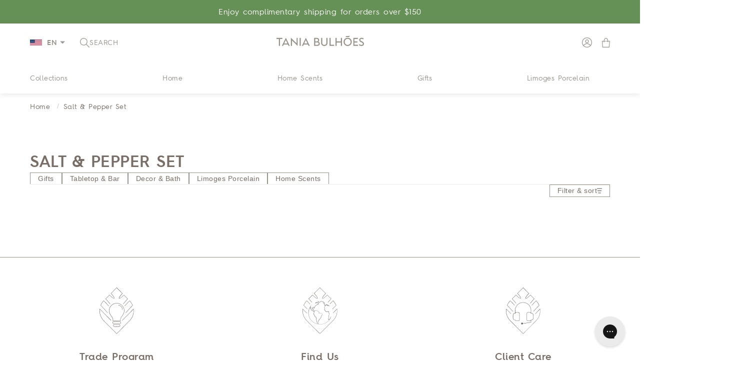

--- FILE ---
content_type: text/html; charset=utf-8
request_url: https://taniab.com/collections/salt-pepper-set
body_size: 51159
content:















<!doctype html>

<html class="no-js" lang="en">
  <head>

    

    <!-- Google Tag Manager -->
    <script>(function(w,d,s,l,i){w[l]=w[l]||[];w[l].push({'gtm.start':
    new Date().getTime(),event:'gtm.js'});var f=d.getElementsByTagName(s)[0],
    j=d.createElement(s),dl=l!='dataLayer'?'&l='+l:'';j.async=true;j.src=
    'https://www.googletagmanager.com/gtm.js?id='+i+dl;f.parentNode.insertBefore(j,f);
    })(window,document,'script','dataLayer','GTM-538VLH4Z');</script>
    <!-- End Google Tag Manager -->
    
    <meta name="google-site-verification" content="RM-GEVpYHiZY0fcKDlQZPl6QO7Q0R9D4oxkPVlvffa4">
    <!-- PANDECTES-GDPR: DO NOT MODIFY AUTO GENERATED CODE BELOW -->
<script id="pandectes-rules">
   
   window.PandectesSettings = {"store":{"plan":"basic","theme":"DEVELOPER VERSION - 2","primaryLocale":"en","adminMode":false},"tsPublished":1673445544,"declaration":{"showPurpose":false,"showProvider":false,"showDateGenerated":false},"language":{"languageMode":"Single","fallbackLanguage":"en","languageDetection":"browser","languagesSupported":[]},"texts":{"managed":{"headerText":{"en":"We respect your privacy"},"consentText":{"en":"This website uses cookies to ensure you get the best experience."},"dismissButtonText":{"en":"Ok"},"linkText":{"en":"Learn more"},"imprintText":{"en":"Imprint"},"preferencesButtonText":{"en":"Preferences"},"allowButtonText":{"en":"Accept"},"denyButtonText":{"en":"Decline"},"leaveSiteButtonText":{"en":"Leave this site"},"cookiePolicyText":{"en":"Cookie policy"},"preferencesPopupTitleText":{"en":"Manage consent preferences"},"preferencesPopupIntroText":{"en":"We use cookies to optimize website functionality, analyze the performance, and provide personalized experience to you. Some cookies are essential to make the website operate and function correctly. Those cookies cannot be disabled. In this window you can manage your preference of cookies."},"preferencesPopupCloseButtonText":{"en":"Close"},"preferencesPopupAcceptAllButtonText":{"en":"Accept all"},"preferencesPopupRejectAllButtonText":{"en":"Reject all"},"preferencesPopupSaveButtonText":{"en":"Save preferences"},"accessSectionTitleText":{"en":"Data portability"},"accessSectionParagraphText":{"en":"You have the right to request access to your data at any time."},"rectificationSectionTitleText":{"en":"Data Rectification"},"rectificationSectionParagraphText":{"en":"You have the right to request your data to be updated whenever you think it is appropriate."},"erasureSectionTitleText":{"en":"Right to be forgotten"},"erasureSectionParagraphText":{"en":"You have the right to ask all your data to be erased. After that, you will no longer be able to access your account."}},"categories":{"strictlyNecessaryCookiesTitleText":{"en":"Strictly necessary cookies"},"functionalityCookiesTitleText":{"en":"Functional cookies"},"performanceCookiesTitleText":{"en":"Performance cookies"},"targetingCookiesTitleText":{"en":"Targeting cookies"},"unclassifiedCookiesTitleText":{"en":"Unclassified cookies"},"strictlyNecessaryCookiesDescriptionText":{"en":"These cookies are essential in order to enable you to move around the website and use its features, such as accessing secure areas of the website. The website cannot function properly without these cookies."},"functionalityCookiesDescriptionText":{"en":"These cookies enable the site to provide enhanced functionality and personalisation. They may be set by us or by third party providers whose services we have added to our pages. If you do not allow these cookies then some or all of these services may not function properly."},"performanceCookiesDescriptionText":{"en":"These cookies enable us to monitor and improve the performance of our website. For example, they allow us to count visits, identify traffic sources and see which parts of the site are most popular."},"targetingCookiesDescriptionText":{"en":"These cookies may be set through our site by our advertising partners. They may be used by those companies to build a profile of your interests and show you relevant adverts on other sites.    They do not store directly personal information, but are based on uniquely identifying your browser and internet device. If you do not allow these cookies, you will experience less targeted advertising."},"unclassifiedCookiesDescriptionText":{"en":"Unclassified cookies are cookies that we are in the process of classifying, together with the providers of individual cookies."}},"auto":{"declName":{"en":"Name"},"declPath":{"en":"Path"},"declType":{"en":"Type"},"declDomain":{"en":"Domain"},"declPurpose":{"en":"Purpose"},"declProvider":{"en":"Provider"},"declRetention":{"en":"Retention"},"declFirstParty":{"en":"First-party"},"declThirdParty":{"en":"Third-party"},"cookiesDetailsText":{"en":"Cookies details"},"preferencesPopupAlwaysAllowedText":{"en":"Always allowed"},"submitButton":{"en":"Submit"},"submittingButton":{"en":"Submitting..."},"cancelButton":{"en":"Cancel"},"guestsSupportInfoText":{"en":"Please login with your customer account to further proceed."},"guestsSupportEmailPlaceholder":{"en":"E-mail address"},"guestsSupportEmailValidationError":{"en":"Email is not valid"},"guestsSupportEmailSuccessTitle":{"en":"Thank you for your request"},"guestsSupportEmailFailureTitle":{"en":"A problem occurred"},"guestsSupportEmailSuccessMessage":{"en":"If you are registered as a customer of this store, you will soon receive an email with instructions on how to proceed."},"guestsSupportEmailFailureMessage":{"en":"Your request was not submitted. Please try again and if problem persists, contact store owner for assistance."},"confirmationSuccessTitle":{"en":"Your request is verified"},"confirmationFailureTitle":{"en":"A problem occurred"},"confirmationSuccessMessage":{"en":"We will soon get back to you as to your request."},"confirmationFailureMessage":{"en":"Your request was not verified. Please try again and if problem persists, contact store owner for assistance"},"consentSectionTitleText":{"en":"Your cookie consent"},"consentSectionNoConsentText":{"en":"You have not consented to the cookies policy of this website."},"consentSectionConsentedText":{"en":"You consented to the cookies policy of this website on"},"consentStatus":{"en":"Consent preference"},"consentDate":{"en":"Consent date"},"consentId":{"en":"Consent ID"},"consentSectionChangeConsentActionText":{"en":"Change consent preference"},"accessSectionGDPRRequestsActionText":{"en":"Data subject requests"},"accessSectionAccountInfoActionText":{"en":"Personal data"},"accessSectionOrdersRecordsActionText":{"en":"Orders"},"accessSectionDownloadReportActionText":{"en":"Request export"},"rectificationCommentPlaceholder":{"en":"Describe what you want to be updated"},"rectificationCommentValidationError":{"en":"Comment is required"},"rectificationSectionEditAccountActionText":{"en":"Request an update"},"erasureSectionRequestDeletionActionText":{"en":"Request personal data deletion"}}},"library":{"previewMode":false,"fadeInTimeout":0,"defaultBlocked":7,"showLink":true,"showImprintLink":false,"enabled":true,"cookie":{"name":"_pandectes_gdpr","expiryDays":365,"secure":true},"dismissOnScroll":false,"dismissOnWindowClick":false,"dismissOnTimeout":false,"palette":{"popup":{"background":"#FFFFFF","backgroundForCalculations":{"a":1,"b":255,"g":255,"r":255},"text":"#000000"},"button":{"background":"transparent","backgroundForCalculations":{"a":1,"b":255,"g":255,"r":255},"text":"#000000","textForCalculation":{"a":1,"b":0,"g":0,"r":0},"border":"#000000"}},"content":{"href":"https://taniabulhoes.myshopify.com/policies/privacy-policy","imprintHref":"/","close":"&#10005;","target":"","logo":"<img class=\"cc-banner-logo\" height=\"40\" width=\"40\" src=\"https://cdn.shopify.com/s/files/1/0663/3190/2190/t/25/assets/pandectes-logo.png?v=1673445543\" alt=\"Tania Bulhões International\" />"},"window":"<div role=\"dialog\" aria-live=\"polite\" aria-label=\"cookieconsent\" aria-describedby=\"cookieconsent:desc\" id=\"pandectes-banner\" class=\"cc-window-wrapper cc-bottom-wrapper\"><div class=\"pd-cookie-banner-window cc-window {{classes}}\"><!--googleoff: all-->{{children}}<!--googleon: all--></div></div>","compliance":{"opt-both":"<div class=\"cc-compliance cc-highlight\">{{deny}}{{allow}}</div>"},"type":"opt-both","layouts":{"basic":"{{logo}}{{messagelink}}{{compliance}}{{close}}"},"position":"bottom","theme":"wired","revokable":true,"animateRevokable":false,"revokableReset":false,"revokableLogoUrl":"https://cdn.shopify.com/s/files/1/0663/3190/2190/t/25/assets/pandectes-reopen-logo.png?v=1673445544","revokablePlacement":"bottom-left","revokableMarginHorizontal":15,"revokableMarginVertical":15,"static":false,"autoAttach":true,"hasTransition":true,"blacklistPage":[""]},"geolocation":{"brOnly":false,"caOnly":true,"euOnly":true,"jpOnly":false,"canadaOnly":false},"dsr":{"guestsSupport":false,"accessSectionDownloadReportAuto":false},"banner":{"resetTs":1672163431,"extraCss":"        .cc-banner-logo {max-width: 24em!important;}    @media(min-width: 768px) {.cc-window.cc-floating{max-width: 24em!important;width: 24em!important;}}    .cc-message, .cc-header, .cc-logo {text-align: left}    .cc-window-wrapper{z-index: 2147483647;}    .cc-window{z-index: 2147483647;font-family: inherit;}    .cc-header{font-family: inherit;}    .pd-cp-ui{font-family: inherit; background-color: #FFFFFF;color:#000000;}    .pd-cp-btn{}    input + .pd-cp-preferences-slider{background-color: rgba(0, 0, 0, 0.3)}    .pd-cp-scrolling-section::-webkit-scrollbar{background-color: rgba(0, 0, 0, 0.3)}    input:checked + .pd-cp-preferences-slider{background-color: rgba(0, 0, 0, 1)}    .pd-cp-scrolling-section::-webkit-scrollbar-thumb {background-color: rgba(0, 0, 0, 1)}    .pd-cp-ui-close{color:#000000;}    .pd-cp-preferences-slider:before{background-color: #FFFFFF}    .pd-cp-title:before {border-color: #000000!important}    .pd-cp-preferences-slider{background-color:#000000}    .pd-cp-toggle{color:#000000!important}    @media(max-width:699px) {.pd-cp-ui-close-top svg {fill: #000000}}    .pd-cp-toggle:hover,.pd-cp-toggle:visited,.pd-cp-toggle:active{color:#000000!important}    .pd-cookie-banner-window {box-shadow: 0 0 18px rgb(0 0 0 / 20%);}  ","customJavascript":null,"showPoweredBy":false,"isActive":true,"implicitSavePreferences":false,"cookieIcon":false,"blockBots":false,"showCookiesDetails":true,"cookiesBlockedByDefault":"7","hasTransition":true,"blockingPage":false,"showOnlyLandingPage":false,"leaveSiteUrl":"https://www.google.com","linkRespectStoreLang":false},"cookies":{"0":[{"name":"keep_alive","domain":"taniabulhoes.myshopify.com","path":"/","provider":"Shopify","firstParty":true,"retention":"30 minute(s)","purpose":{"en":"Used in connection with buyer localization."}},{"name":"secure_customer_sig","domain":"taniabulhoes.myshopify.com","path":"/","provider":"Shopify","firstParty":true,"retention":"1 year(s)","purpose":{"en":"Used in connection with customer login."}},{"name":"localization","domain":"taniabulhoes.myshopify.com","path":"/","provider":"Shopify","firstParty":true,"retention":"1 year(s)","purpose":{"en":"Shopify store localization"}},{"name":"cart_currency","domain":"taniabulhoes.myshopify.com","path":"/","provider":"Shopify","firstParty":true,"retention":"14 day(s)","purpose":{"en":"Used in connection with shopping cart."}},{"name":"cart_sig","domain":"taniabulhoes.myshopify.com","path":"/","provider":"Shopify","firstParty":true,"retention":"14 day(s)","purpose":{"en":"Used in connection with checkout."}},{"name":"_tracking_consent","domain":".taniabulhoes.myshopify.com","path":"/","provider":"Shopify","firstParty":true,"retention":"1 year(s)","purpose":{"en":"Tracking preferences."}},{"name":"_secure_session_id","domain":"taniabulhoes.myshopify.com","path":"/","provider":"Shopify","firstParty":true,"retention":"24 hour(s)","purpose":{"en":"Used in connection with navigation through a storefront."}}],"1":[{"name":"_orig_referrer","domain":".taniabulhoes.myshopify.com","path":"/","provider":"Shopify","firstParty":true,"retention":"14 day(s)","purpose":{"en":"Tracks landing pages."}},{"name":"_landing_page","domain":".taniabulhoes.myshopify.com","path":"/","provider":"Shopify","firstParty":true,"retention":"14 day(s)","purpose":{"en":"Tracks landing pages."}},{"name":"_y","domain":".taniabulhoes.myshopify.com","path":"/","provider":"Shopify","firstParty":true,"retention":"1 year(s)","purpose":{"en":"Shopify analytics."}},{"name":"_s","domain":".taniabulhoes.myshopify.com","path":"/","provider":"Shopify","firstParty":true,"retention":"30 minute(s)","purpose":{"en":"Shopify analytics."}},{"name":"_shopify_s","domain":".taniabulhoes.myshopify.com","path":"/","provider":"Shopify","firstParty":true,"retention":"30 minute(s)","purpose":{"en":"Shopify analytics."}},{"name":"_shopify_y","domain":".taniabulhoes.myshopify.com","path":"/","provider":"Shopify","firstParty":true,"retention":"1 year(s)","purpose":{"en":"Shopify analytics."}},{"name":"_shopify_sa_t","domain":".taniabulhoes.myshopify.com","path":"/","provider":"Shopify","firstParty":true,"retention":"30 minute(s)","purpose":{"en":"Shopify analytics relating to marketing & referrals."}},{"name":"_shopify_sa_p","domain":".taniabulhoes.myshopify.com","path":"/","provider":"Shopify","firstParty":true,"retention":"30 minute(s)","purpose":{"en":"Shopify analytics relating to marketing & referrals."}}],"2":[],"4":[],"8":[]},"blocker":{"isActive":false,"googleConsentMode":{"id":"","analyticsId":"","isActive":false,"adStorageCategory":4,"analyticsStorageCategory":2,"personalizationStorageCategory":1,"functionalityStorageCategory":1,"customEvent":true,"securityStorageCategory":0,"redactData":true,"urlPassthrough":false},"facebookPixel":{"id":"","isActive":false,"ldu":false},"rakuten":{"isActive":false,"cmp":false,"ccpa":false},"defaultBlocked":7,"patterns":{"whiteList":[],"blackList":{"1":[],"2":[],"4":[],"8":[]},"iframesWhiteList":[],"iframesBlackList":{"1":[],"2":[],"4":[],"8":[]},"beaconsWhiteList":[],"beaconsBlackList":{"1":[],"2":[],"4":[],"8":[]}}}}
   
   !function(){"use strict";window.PandectesRules=window.PandectesRules||{},window.PandectesRules.manualBlacklist={1:[],2:[],4:[]},window.PandectesRules.blacklistedIFrames={1:[],2:[],4:[]},window.PandectesRules.blacklistedCss={1:[],2:[],4:[]},window.PandectesRules.blacklistedBeacons={1:[],2:[],4:[]};var e="javascript/blocked",t="_pandectes_gdpr";function r(e){return new RegExp(e.replace(/[/\\.+?$()]/g,"\\$&").replace("*","(.*)"))}var n=function(e){try{return JSON.parse(e)}catch(e){return!1}},a=function(e){var t=arguments.length>1&&void 0!==arguments[1]?arguments[1]:"log",r=new URLSearchParams(window.location.search);r.get("rules_debug")&&console[t]("PandectesRules: ".concat(e))};function s(e,t){var r=Object.keys(e);if(Object.getOwnPropertySymbols){var n=Object.getOwnPropertySymbols(e);t&&(n=n.filter((function(t){return Object.getOwnPropertyDescriptor(e,t).enumerable}))),r.push.apply(r,n)}return r}function i(e){for(var t=1;t<arguments.length;t++){var r=null!=arguments[t]?arguments[t]:{};t%2?s(Object(r),!0).forEach((function(t){c(e,t,r[t])})):Object.getOwnPropertyDescriptors?Object.defineProperties(e,Object.getOwnPropertyDescriptors(r)):s(Object(r)).forEach((function(t){Object.defineProperty(e,t,Object.getOwnPropertyDescriptor(r,t))}))}return e}function c(e,t,r){return t in e?Object.defineProperty(e,t,{value:r,enumerable:!0,configurable:!0,writable:!0}):e[t]=r,e}function o(e,t){return function(e){if(Array.isArray(e))return e}(e)||function(e,t){var r=null==e?null:"undefined"!=typeof Symbol&&e[Symbol.iterator]||e["@@iterator"];if(null==r)return;var n,a,s=[],i=!0,c=!1;try{for(r=r.call(e);!(i=(n=r.next()).done)&&(s.push(n.value),!t||s.length!==t);i=!0);}catch(e){c=!0,a=e}finally{try{i||null==r.return||r.return()}finally{if(c)throw a}}return s}(e,t)||u(e,t)||function(){throw new TypeError("Invalid attempt to destructure non-iterable instance.\nIn order to be iterable, non-array objects must have a [Symbol.iterator]() method.")}()}function l(e){return function(e){if(Array.isArray(e))return d(e)}(e)||function(e){if("undefined"!=typeof Symbol&&null!=e[Symbol.iterator]||null!=e["@@iterator"])return Array.from(e)}(e)||u(e)||function(){throw new TypeError("Invalid attempt to spread non-iterable instance.\nIn order to be iterable, non-array objects must have a [Symbol.iterator]() method.")}()}function u(e,t){if(e){if("string"==typeof e)return d(e,t);var r=Object.prototype.toString.call(e).slice(8,-1);return"Object"===r&&e.constructor&&(r=e.constructor.name),"Map"===r||"Set"===r?Array.from(e):"Arguments"===r||/^(?:Ui|I)nt(?:8|16|32)(?:Clamped)?Array$/.test(r)?d(e,t):void 0}}function d(e,t){(null==t||t>e.length)&&(t=e.length);for(var r=0,n=new Array(t);r<t;r++)n[r]=e[r];return n}var f="Pandectes"===window.navigator.userAgent;a("userAgent -> ".concat(window.navigator.userAgent.substring(0,50)));var p=function(){var e,r=arguments.length>0&&void 0!==arguments[0]?arguments[0]:t,a="; "+document.cookie,s=a.split("; "+r+"=");if(s.length<2)e={};else{var i=s.pop(),c=i.split(";");e=window.atob(c.shift())}var o=n(e);return!1!==o?o:e}(),g=window.PandectesSettings,h=g.banner.isActive,y=g.blocker.defaultBlocked,b=p&&null!==p.preferences&&void 0!==p.preferences?p.preferences:null,m=h?null===b?y:b:0,v={1:0==(1&m),2:0==(2&m),4:0==(4&m)},w=window.PandectesSettings.blocker.patterns,k=w.blackList,L=w.whiteList,P=w.iframesBlackList,A=w.iframesWhiteList,S=w.beaconsBlackList,C=w.beaconsWhiteList,_={blackList:[],whiteList:[],iframesBlackList:{1:[],2:[],4:[],8:[]},iframesWhiteList:[],beaconsBlackList:{1:[],2:[],4:[],8:[]},beaconsWhiteList:[]};[1,2,4].map((function(e){var t;v[e]||((t=_.blackList).push.apply(t,l(k[e].length?k[e].map(r):[])),_.iframesBlackList[e]=P[e].length?P[e].map(r):[],_.beaconsBlackList[e]=S[e].length?S[e].map(r):[])})),_.whiteList=L.length?L.map(r):[],_.iframesWhiteList=A.length?A.map(r):[],_.beaconsWhiteList=C.length?C.map(r):[];var B={scripts:[],iframes:{1:[],2:[],4:[]},beacons:{1:[],2:[],4:[]},css:{1:[],2:[],4:[]}},E=function(t,r){return t&&(!r||r!==e)&&(!_.blackList||_.blackList.some((function(e){return e.test(t)})))&&(!_.whiteList||_.whiteList.every((function(e){return!e.test(t)})))},O=function(e){var t=e.getAttribute("src");return _.blackList&&_.blackList.every((function(e){return!e.test(t)}))||_.whiteList&&_.whiteList.some((function(e){return e.test(t)}))},I=function(e,t){var r=_.iframesBlackList[t],n=_.iframesWhiteList;return e&&(!r||r.some((function(t){return t.test(e)})))&&(!n||n.every((function(t){return!t.test(e)})))},j=function(e,t){var r=_.beaconsBlackList[t],n=_.beaconsWhiteList;return e&&(!r||r.some((function(t){return t.test(e)})))&&(!n||n.every((function(t){return!t.test(e)})))},R=new MutationObserver((function(e){for(var t=0;t<e.length;t++)for(var r=e[t].addedNodes,n=0;n<r.length;n++){var a=r[n],s=a.dataset&&a.dataset.cookiecategory;if(1===a.nodeType&&"LINK"===a.tagName){var i=a.dataset&&a.dataset.href;if(i&&s)switch(s){case"functionality":case"C0001":B.css[1].push(i);break;case"performance":case"C0002":B.css[2].push(i);break;case"targeting":case"C0003":B.css[4].push(i)}}}})),x=new MutationObserver((function(t){for(var r=0;r<t.length;r++)for(var n=t[r].addedNodes,a=function(t){var r=n[t],a=r.src||r.dataset&&r.dataset.src,s=r.dataset&&r.dataset.cookiecategory;if(1===r.nodeType&&"IFRAME"===r.tagName){if(a){var i=!1;I(a,1)||"functionality"===s||"C0001"===s?(i=!0,B.iframes[1].push(a)):I(a,2)||"performance"===s||"C0002"===s?(i=!0,B.iframes[2].push(a)):(I(a,4)||"targeting"===s||"C0003"===s)&&(i=!0,B.iframes[4].push(a)),i&&(r.removeAttribute("src"),r.setAttribute("data-src",a))}}else if(1===r.nodeType&&"IMG"===r.tagName){if(a){var c=!1;j(a,1)?(c=!0,B.beacons[1].push(a)):j(a,2)?(c=!0,B.beacons[2].push(a)):j(a,4)&&(c=!0,B.beacons[4].push(a)),c&&(r.removeAttribute("src"),r.setAttribute("data-src",a))}}else if(1===r.nodeType&&"LINK"===r.tagName){var o=r.dataset&&r.dataset.href;if(o&&s)switch(s){case"functionality":case"C0001":B.css[1].push(o);break;case"performance":case"C0002":B.css[2].push(o);break;case"targeting":case"C0003":B.css[4].push(o)}}else if(1===r.nodeType&&"SCRIPT"===r.tagName){var l=r.type,u=!1;if(E(a,l))u=!0;else if(a&&s)switch(s){case"functionality":case"C0001":u=!0,window.PandectesRules.manualBlacklist[1].push(a);break;case"performance":case"C0002":u=!0,window.PandectesRules.manualBlacklist[2].push(a);break;case"targeting":case"C0003":u=!0,window.PandectesRules.manualBlacklist[4].push(a)}if(u){B.scripts.push([r,l]),r.type=e;r.addEventListener("beforescriptexecute",(function t(n){r.getAttribute("type")===e&&n.preventDefault(),r.removeEventListener("beforescriptexecute",t)})),r.parentElement&&r.parentElement.removeChild(r)}}},s=0;s<n.length;s++)a(s)})),T=document.createElement,N={src:Object.getOwnPropertyDescriptor(HTMLScriptElement.prototype,"src"),type:Object.getOwnPropertyDescriptor(HTMLScriptElement.prototype,"type")};window.PandectesRules.unblockCss=function(e){var t=B.css[e]||[];t.length&&a("Unblocking CSS for ".concat(e)),t.forEach((function(e){var t=document.querySelector('link[data-href^="'.concat(e,'"]'));t.removeAttribute("data-href"),t.href=e})),B.css[e]=[]},window.PandectesRules.unblockIFrames=function(e){var t=B.iframes[e]||[];t.length&&a("Unblocking IFrames for ".concat(e)),_.iframesBlackList[e]=[],t.forEach((function(e){var t=document.querySelector('iframe[data-src^="'.concat(e,'"]'));t.removeAttribute("data-src"),t.src=e})),B.iframes[e]=[]},window.PandectesRules.unblockBeacons=function(e){var t=B.beacons[e]||[];t.length&&a("Unblocking Beacons for ".concat(e)),_.beaconsBlackList[e]=[],t.forEach((function(e){var t=document.querySelector('img[data-src^="'.concat(e,'"]'));t.removeAttribute("data-src"),t.src=e})),B.beacons[e]=[]},window.PandectesRules.unblock=function(t){t.length<1?(_.blackList=[],_.whiteList=[],_.iframesBlackList=[],_.iframesWhiteList=[]):(_.blackList&&(_.blackList=_.blackList.filter((function(e){return t.every((function(t){return"string"==typeof t?!e.test(t):t instanceof RegExp?e.toString()!==t.toString():void 0}))}))),_.whiteList&&(_.whiteList=[].concat(l(_.whiteList),l(t.map((function(e){if("string"==typeof e){var t=".*"+r(e)+".*";if(_.whiteList.every((function(e){return e.toString()!==t.toString()})))return new RegExp(t)}else if(e instanceof RegExp&&_.whiteList.every((function(t){return t.toString()!==e.toString()})))return e;return null})).filter(Boolean)))));for(var n=document.querySelectorAll('script[type="'.concat(e,'"]')),s=0;s<n.length;s++){var i=n[s];O(i)&&(B.scripts.push([i,"application/javascript"]),i.parentElement.removeChild(i))}var c=0;l(B.scripts).forEach((function(e,t){var r=o(e,2),n=r[0],a=r[1];if(O(n)){for(var s=document.createElement("script"),i=0;i<n.attributes.length;i++){var l=n.attributes[i];"src"!==l.name&&"type"!==l.name&&s.setAttribute(l.name,n.attributes[i].value)}s.setAttribute("src",n.src),s.setAttribute("type",a||"application/javascript"),document.head.appendChild(s),B.scripts.splice(t-c,1),c++}})),0==_.blackList.length&&0===_.iframesBlackList[1].length&&0===_.iframesBlackList[2].length&&0===_.iframesBlackList[4].length&&0===_.beaconsBlackList[1].length&&0===_.beaconsBlackList[2].length&&0===_.beaconsBlackList[4].length&&(a("Disconnecting observers"),x.disconnect(),R.disconnect())};var D=setInterval((function(){window.Shopify&&(clearInterval(D),window.Shopify.loadFeatures([{name:"consent-tracking-api",version:"0.1"}],(function(e){e?a("CustomerPrivacy API -> failed to load","warning"):(a("CustomerPrivacy API -> loaded successfully"),f&&window.Shopify.customerPrivacy.setTrackingConsent(!0,(function(e){e&&e.error&&a("CustomerPrivacy API -> failed to allow tracking","error"),a("CustomerPrivacy API -> tracking allowed")})))})))}),10),M=window.PandectesSettings,W=M.banner.isActive,z=M.blocker.googleConsentMode,U=z.isActive,F=z.customEvent,q=z.redactData,H=z.urlPassthrough,$=z.adStorageCategory,G=z.analyticsStorageCategory,K=z.functionalityStorageCategory,J=z.personalizationStorageCategory,Y=z.securityStorageCategory;function Q(){window.dataLayer.push(arguments)}window.dataLayer=window.dataLayer||[];var V,X,Z={hasInitialized:!1,ads_data_redaction:!1,url_passthrough:!1,storage:{ad_storage:"granted",analytics_storage:"granted",functionality_storage:"granted",personalization_storage:"granted",security_storage:"granted",wait_for_update:500}};if(W&&U){var ee=0==(m&$)?"granted":"denied",te=0==(m&G)?"granted":"denied",re=0==(m&K)?"granted":"denied",ne=0==(m&J)?"granted":"denied",ae=0==(m&Y)?"granted":"denied";Z.hasInitialized=!0,Z.ads_data_redaction="denied"===ee&&q,Z.url_passthrough=H,Z.storage.ad_storage=ee,Z.storage.analytics_storage=te,Z.storage.functionality_storage=re,Z.storage.personalization_storage=ne,Z.storage.security_storage=ae,Z.ads_data_redaction&&Q("set","ads_data_redaction",Z.ads_data_redaction),Z.url_passthrough&&Q("set","url_passthrough",Z.url_passthrough),Q("consent","default",Z.storage),F&&(null===b||/\/checkouts\//.test(window.location.pathname))&&(X=7===(V=m)?"deny":0===V?"allow":"mixed",window.dataLayer.push({event:"Pandectes_Consent_Update",pandectes_status:X,pandectes_categories:{C000:"allow",C001:v[1]?"allow":"deny",C002:v[2]?"allow":"deny",C003:v[4]?"allow":"deny"}})),a("Google consent mode initialized")}window.PandectesRules.gcm=Z;var se=window.PandectesSettings,ie=se.banner.isActive,ce=se.blocker.isActive;a("Blocker -> "+(ce?"Active":"Inactive")),a("Banner -> "+(ie?"Active":"Inactive")),a("ActualPrefs -> "+m),0!==m&&!1===f&&ce?(a("Blocker will execute"),document.createElement=function(){for(var t=arguments.length,r=new Array(t),n=0;n<t;n++)r[n]=arguments[n];if("script"!==r[0].toLowerCase())return T.bind?T.bind(document).apply(void 0,r):T;var a=T.bind(document).apply(void 0,r);try{Object.defineProperties(a,{src:i(i({},N.src),{},{set:function(t){E(t,a.type)&&N.type.set.call(this,e),N.src.set.call(this,t)}}),type:i(i({},N.type),{},{get:function(){var t=N.type.get.call(this);return t===e||E(this.src,t)?null:t},set:function(t){var r=E(a.src,a.type)?e:t;N.type.set.call(this,r)}})}),a.setAttribute=function(t,r){if("type"===t){var n=E(a.src,a.type)?e:r;N.type.set.call(a,n)}else"src"===t?(E(r,a.type)&&N.type.set.call(a,e),N.src.set.call(a,r)):HTMLScriptElement.prototype.setAttribute.call(a,t,r)}}catch(e){console.warn("Yett: unable to prevent script execution for script src ",a.src,".\n",'A likely cause would be because you are using a third-party browser extension that monkey patches the "document.createElement" function.')}return a},x.observe(document.documentElement,{childList:!0,subtree:!0}),R.observe(document.documentElement,{childList:!0,subtree:!0})):a("Blocker will not execute")}();

</script>
    <meta charset="utf-8">
    <meta http-equiv="X-UA-Compatible" content="IE=edge,chrome=1">
    <meta
      name="viewport"
      content="width=device-width, initial-scale=1.0, height=device-height, minimum-scale=1.0, maximum-scale=5.0"
    >
    <meta name="theme-color" content="">

    <link rel="preconnect" href="https://cdn.shopify.com">
    <link rel="preconnect" href="https://www.clarity.ms" crossorigin>
    <link rel="dns-prefetch" href="https://www.clarity.ms">
    <link rel="preconnect" href="https://cdn.userway.org" crossorigin>
    <link rel="dns-prefetch" href="https://cdn.userway.org">
    <link rel="preconnect" href="https://static.gorgias.io" crossorigin>
    <link rel="dns-prefetch" href="https://static.gorgias.io">

    <!-- Otimização de carregamento de imagens --><link href="//taniab.com/cdn/shop/t/203/assets/component-localization-form.css?v=115628060037121361091748373701" rel="stylesheet" type="text/css" media="all" />
      <script src="//taniab.com/cdn/shop/t/203/assets/localization-form.js?v=183158920495353136041746896262" defer="defer"></script>
      <script src="//taniab.com/cdn/shop/t/203/assets/language-switcher.js?v=84236931163542252761746896260" defer="defer"></script><style>
  @font-face {
    font-family: 'Hurme Geometric Sans';
    src: url('//taniab.com/cdn/shop/t/203/assets/Hurme%20Geometric%20Sans%204%20Bold.ttf?v=22458803931726681281746896260') format('truetype');
    font-weight: 700;
    font-style: normal;
  }

  @font-face {
    font-family: 'Hurme Geometric Sans';
    src: url('//taniab.com/cdn/shop/t/203/assets/Hurme%20Geometric%20Sans%204%20SmBd.ttf?v=135805709438748324061746896261') format('truetype');
    font-weight: 600;
    font-style: normal;
  }

  @font-face {
    font-family: 'Hurme Geometric Sans';
    src: url('//taniab.com/cdn/shop/t/203/assets/Hurme%20Geometric%20Sans%204%20Rg.ttf?v=122791051502963216661746896261') format('truetype');
    font-weight: 400;
    font-style: normal;
  }

  @font-face {
    font-family: 'Hurme Geometric Sans';
    src: url('//taniab.com/cdn/shop/t/203/assets/Hurme%20Geometric%20Sans%204%20Lt.ttf?v=112934819328276185271746896261') format('truetype');
    font-weight: 300;
    font-style: normal;
  }
</style>


    <!-- CSS de otimização para imagens lazy load -->
    <link rel="stylesheet" href="//taniab.com/cdn/shop/t/203/assets/lazy-images-optimized.css?v=154620122945668653261748373711" media="print" onload="this.media='all'">

    <!-- CSS Bundle otimizado -->
    <link
      rel="preload"
      href="//taniab.com/cdn/shop/t/203/assets/general.css?v=123109861829626873941758206466"
      as="style"
      onload="this.onload=null;this.rel='stylesheet'"
    >
    <link rel="preload" href="//taniab.com/cdn/shop/t/203/assets/base.css?v=88121443853845615431768320270" as="style" onload="this.onload=null;this.rel='stylesheet'">
    <noscript>
      <link rel="stylesheet" href="//taniab.com/cdn/shop/t/203/assets/general.css?v=123109861829626873941758206466">
      <link rel="stylesheet" href="//taniab.com/cdn/shop/t/203/assets/base.css?v=88121443853845615431768320270">
    </noscript>
  
    <style data-shopify>
  :root {
    --line-height: 150%;
    --letter-spacing: 0.5px;
    --font-body-family: "Arial", sans-serif;
    --font-body-weight: 400;
    --font-body-scale: 1.0;

    --body-text-desktop-font-size: 14px;
    --body-text-tablet-font-size: 14px;
    --body-text-mobile-font-size: 13px;

    --font-heading-family: "Hurme Geometric Sans", sans-serif;
    --font-heading-weight: 600;
    --font-heading-scale: 1.0;
    --heading-color: #796e65;

    --h1-desktop-font-size: 32px;
    --h1-tablet-font-size: 32px;
    --h1-mobile-font-size: 24px;

    --h2-desktop-font-size: 32px;
    --h2-tablet-font-size: 32px;
    --h2-mobile-font-size: 16px;

    --h3-desktop-font-size: 20px;
    --h3-tablet-font-size: 18px;
    --h3-mobile-font-size: 16px;

    --h4-desktop-font-size: 14px;
    --h4-tablet-font-size: 14px;
    --h4-mobile-font-size: 13px;

    --nav-text-desktop-font-size: 14px;
    --nav-text-tablet-font-size: 14px;
    --nav-text-mobile-font-size: 13px;

    --link-text-desktop-font-size: 14px;
    --link-text-tablet-font-size: 14px;
    --link-text-mobile-font-size: 13px;

    --footer-text-desktop-font-size: 14px;
    --footer-text-tablet-font-size: 14px;
    --footer-text-mobile-font-size: 13px;

    --text-color: #796e65;
    --text-color-light: #989289;
    --white-color: #ffffff;
    --product-image-background-color: #ebebeb;
    --product-inventory-color: #d7c092;

    --button-text-color: #796e65;
    --button-text-color-dark: #54483e;
    --button-text-color-on-hover: #ffffff;
    --button-button-background-color: #ffffff;
    --button-button-background-color-on-hover: #669156;
    --button-button-border-color: #796e65;
    --button-button-border-color-on-hover: #669156;

    --button-radius: 0px;
    --button-border-width: 1px;
    --button-vertical-offset: 10px;
    --button-horizontal-offset: 20px;
    --button-horizontal-offset-large: 50px;

    --variant-pills-radius: px;
    --variant-pills-border-width: px;
    --variant-pills-border-opacity: 0.0;
    --variant-pills-shadow-opacity: 0.0;
    --variant-pills-shadow-horizontal-offset: px;
    --variant-pills-shadow-vertical-offset: px;
    --variant-pills-shadow-blur-radius: px;

    --padding: 80px;
    --fs-title: 48px;
    --fs-text: 18px;
  }

  @media only screen and (min-width: 1024px) and (max-width: 1600px) {
    :root {
      --padding: 42px;
      --fs-title: 38px;
      --fs-text: 14px;
    }
  }

  @media only screen and (max-width: 1140px) {
    :root {
      --padding: 30px;
    }
  }

  @media only screen and (max-width: 600px) {
    :root {
      --padding: 18px;
      --fs-title: 24px;
    }
  }
</style>

    <script type="text/javascript">
        (function(c,l,a,r,i,t,y){
            c[a]=c[a]||function(){(c[a].q=c[a].q||[]).push(arguments)};
            t=l.createElement(r);t.async=1;t.src="https://www.clarity.ms/tag/"+i;
            y=l.getElementsByTagName(r)[0];y.parentNode.insertBefore(t,y);
        })(window, document, "clarity", "script", "s47kbjwbjb");
    </script>
    <title>
      Salt &amp; Pepper Set
      

      
    </title><link rel="canonical" href="https://taniab.com/collections/salt-pepper-set"><link
        rel="shortcut icon"
        href="//taniab.com/cdn/shop/files/favicon-32x32.png?v=1673621011&width=96"
        type="image/png"
      ><meta property="og:type" content="website">
  <meta property="og:title" content="Salt &amp; Pepper Set">
  <meta property="og:image" content="http://taniab.com/cdn/shopifycloud/storefront/assets/no-image-2048-a2addb12.gif">
  <meta property="og:image:secure_url" content="https://taniab.com/cdn/shopifycloud/storefront/assets/no-image-2048-a2addb12.gif">
  <meta property="og:image:width" content="">
  <meta property="og:image:height" content=""><meta property="og:url" content="https://taniab.com/collections/salt-pepper-set">
<meta property="og:site_name" content="Tania Bulhões"><meta name="twitter:card" content="summary"><meta name="twitter:title" content="Salt & Pepper Set">
  <meta name="twitter:description" content="">
  <meta name="twitter:image" content="https://taniab.com/cdn/shopifycloud/storefront/assets/no-image-2048-a2addb12_600x600_crop_center.gif">
    <style data-shopify>
  :root {
    --line-height: 150%;
    --letter-spacing: 0.5px;
    --font-body-family: "Arial", sans-serif;
    --font-body-weight: 400;
    --font-body-scale: 1.0;

    --body-text-desktop-font-size: 14px;
    --body-text-tablet-font-size: 14px;
    --body-text-mobile-font-size: 13px;

    --font-heading-family: "Hurme Geometric Sans", sans-serif;
    --font-heading-weight: 600;
    --font-heading-scale: 1.0;
    --heading-color: #796e65;

    --h1-desktop-font-size: 32px;
    --h1-tablet-font-size: 32px;
    --h1-mobile-font-size: 24px;

    --h2-desktop-font-size: 32px;
    --h2-tablet-font-size: 32px;
    --h2-mobile-font-size: 16px;

    --h3-desktop-font-size: 20px;
    --h3-tablet-font-size: 18px;
    --h3-mobile-font-size: 16px;

    --h4-desktop-font-size: 14px;
    --h4-tablet-font-size: 14px;
    --h4-mobile-font-size: 13px;

    --nav-text-desktop-font-size: 14px;
    --nav-text-tablet-font-size: 14px;
    --nav-text-mobile-font-size: 13px;

    --link-text-desktop-font-size: 14px;
    --link-text-tablet-font-size: 14px;
    --link-text-mobile-font-size: 13px;

    --footer-text-desktop-font-size: 14px;
    --footer-text-tablet-font-size: 14px;
    --footer-text-mobile-font-size: 13px;

    --text-color: #796e65;
    --text-color-light: #989289;
    --white-color: #ffffff;
    --product-image-background-color: #ebebeb;
    --product-inventory-color: #d7c092;

    --button-text-color: #796e65;
    --button-text-color-dark: #54483e;
    --button-text-color-on-hover: #ffffff;
    --button-button-background-color: #ffffff;
    --button-button-background-color-on-hover: #669156;
    --button-button-border-color: #796e65;
    --button-button-border-color-on-hover: #669156;

    --button-radius: 0px;
    --button-border-width: 1px;
    --button-vertical-offset: 10px;
    --button-horizontal-offset: 20px;
    --button-horizontal-offset-large: 50px;

    --variant-pills-radius: px;
    --variant-pills-border-width: px;
    --variant-pills-border-opacity: 0.0;
    --variant-pills-shadow-opacity: 0.0;
    --variant-pills-shadow-horizontal-offset: px;
    --variant-pills-shadow-vertical-offset: px;
    --variant-pills-shadow-blur-radius: px;

    --padding: 80px;
    --fs-title: 48px;
    --fs-text: 18px;
  }

  @media only screen and (min-width: 1024px) and (max-width: 1600px) {
    :root {
      --padding: 42px;
      --fs-title: 38px;
      --fs-text: 14px;
    }
  }

  @media only screen and (max-width: 1140px) {
    :root {
      --padding: 30px;
    }
  }

  @media only screen and (max-width: 600px) {
    :root {
      --padding: 18px;
      --fs-title: 24px;
    }
  }
</style>


    
  <script>window.performance && window.performance.mark && window.performance.mark('shopify.content_for_header.start');</script><meta name="facebook-domain-verification" content="pzc3yg2i5wxjkf8f7ctmv8cavwpjrr">
<meta name="google-site-verification" content="Mx8M-umxL9RFrHQTbwNaI7uNA78LOfn-Yf7GtE_WG3I">
<meta id="shopify-digital-wallet" name="shopify-digital-wallet" content="/66331902190/digital_wallets/dialog">
<meta name="shopify-checkout-api-token" content="7ff27d2bd2e38dc21e75727cf586cec8">
<meta id="in-context-paypal-metadata" data-shop-id="66331902190" data-venmo-supported="true" data-environment="production" data-locale="en_US" data-paypal-v4="true" data-currency="USD">
<link rel="alternate" type="application/atom+xml" title="Feed" href="/collections/salt-pepper-set.atom" />
<link rel="alternate" hreflang="x-default" href="https://taniab.com/collections/salt-pepper-set">
<link rel="alternate" hreflang="en-FR" href="https://taniab.com/en-eu/collections/salt-pepper-set">
<link rel="alternate" hreflang="fr-FR" href="https://taniab.com/fr-eu/collections/salt-pepper-set">
<link rel="alternate" hreflang="en-US" href="https://taniab.com/collections/salt-pepper-set">
<link rel="alternate" type="application/json+oembed" href="https://taniab.com/collections/salt-pepper-set.oembed">
<script async="async" src="/checkouts/internal/preloads.js?locale=en-US"></script>
<link rel="preconnect" href="https://shop.app" crossorigin="anonymous">
<script async="async" src="https://shop.app/checkouts/internal/preloads.js?locale=en-US&shop_id=66331902190" crossorigin="anonymous"></script>
<script id="apple-pay-shop-capabilities" type="application/json">{"shopId":66331902190,"countryCode":"US","currencyCode":"USD","merchantCapabilities":["supports3DS"],"merchantId":"gid:\/\/shopify\/Shop\/66331902190","merchantName":"Tania Bulhões","requiredBillingContactFields":["postalAddress","email"],"requiredShippingContactFields":["postalAddress","email"],"shippingType":"shipping","supportedNetworks":["visa","masterCard","amex","discover","elo","jcb"],"total":{"type":"pending","label":"Tania Bulhões","amount":"1.00"},"shopifyPaymentsEnabled":true,"supportsSubscriptions":true}</script>
<script id="shopify-features" type="application/json">{"accessToken":"7ff27d2bd2e38dc21e75727cf586cec8","betas":["rich-media-storefront-analytics"],"domain":"taniab.com","predictiveSearch":true,"shopId":66331902190,"locale":"en"}</script>
<script>var Shopify = Shopify || {};
Shopify.shop = "taniabulhoes.myshopify.com";
Shopify.locale = "en";
Shopify.currency = {"active":"USD","rate":"1.0"};
Shopify.country = "US";
Shopify.theme = {"name":"taniab-theme\/live","id":150223225070,"schema_name":"Econverse","schema_version":"v24.06.27.1","theme_store_id":null,"role":"main"};
Shopify.theme.handle = "null";
Shopify.theme.style = {"id":null,"handle":null};
Shopify.cdnHost = "taniab.com/cdn";
Shopify.routes = Shopify.routes || {};
Shopify.routes.root = "/";</script>
<script type="module">!function(o){(o.Shopify=o.Shopify||{}).modules=!0}(window);</script>
<script>!function(o){function n(){var o=[];function n(){o.push(Array.prototype.slice.apply(arguments))}return n.q=o,n}var t=o.Shopify=o.Shopify||{};t.loadFeatures=n(),t.autoloadFeatures=n()}(window);</script>
<script>
  window.ShopifyPay = window.ShopifyPay || {};
  window.ShopifyPay.apiHost = "shop.app\/pay";
  window.ShopifyPay.redirectState = null;
</script>
<script id="shop-js-analytics" type="application/json">{"pageType":"collection"}</script>
<script defer="defer" async type="module" src="//taniab.com/cdn/shopifycloud/shop-js/modules/v2/client.init-shop-cart-sync_BT-GjEfc.en.esm.js"></script>
<script defer="defer" async type="module" src="//taniab.com/cdn/shopifycloud/shop-js/modules/v2/chunk.common_D58fp_Oc.esm.js"></script>
<script defer="defer" async type="module" src="//taniab.com/cdn/shopifycloud/shop-js/modules/v2/chunk.modal_xMitdFEc.esm.js"></script>
<script type="module">
  await import("//taniab.com/cdn/shopifycloud/shop-js/modules/v2/client.init-shop-cart-sync_BT-GjEfc.en.esm.js");
await import("//taniab.com/cdn/shopifycloud/shop-js/modules/v2/chunk.common_D58fp_Oc.esm.js");
await import("//taniab.com/cdn/shopifycloud/shop-js/modules/v2/chunk.modal_xMitdFEc.esm.js");

  window.Shopify.SignInWithShop?.initShopCartSync?.({"fedCMEnabled":true,"windoidEnabled":true});

</script>
<script>
  window.Shopify = window.Shopify || {};
  if (!window.Shopify.featureAssets) window.Shopify.featureAssets = {};
  window.Shopify.featureAssets['shop-js'] = {"shop-cart-sync":["modules/v2/client.shop-cart-sync_DZOKe7Ll.en.esm.js","modules/v2/chunk.common_D58fp_Oc.esm.js","modules/v2/chunk.modal_xMitdFEc.esm.js"],"init-fed-cm":["modules/v2/client.init-fed-cm_B6oLuCjv.en.esm.js","modules/v2/chunk.common_D58fp_Oc.esm.js","modules/v2/chunk.modal_xMitdFEc.esm.js"],"shop-cash-offers":["modules/v2/client.shop-cash-offers_D2sdYoxE.en.esm.js","modules/v2/chunk.common_D58fp_Oc.esm.js","modules/v2/chunk.modal_xMitdFEc.esm.js"],"shop-login-button":["modules/v2/client.shop-login-button_QeVjl5Y3.en.esm.js","modules/v2/chunk.common_D58fp_Oc.esm.js","modules/v2/chunk.modal_xMitdFEc.esm.js"],"pay-button":["modules/v2/client.pay-button_DXTOsIq6.en.esm.js","modules/v2/chunk.common_D58fp_Oc.esm.js","modules/v2/chunk.modal_xMitdFEc.esm.js"],"shop-button":["modules/v2/client.shop-button_DQZHx9pm.en.esm.js","modules/v2/chunk.common_D58fp_Oc.esm.js","modules/v2/chunk.modal_xMitdFEc.esm.js"],"avatar":["modules/v2/client.avatar_BTnouDA3.en.esm.js"],"init-windoid":["modules/v2/client.init-windoid_CR1B-cfM.en.esm.js","modules/v2/chunk.common_D58fp_Oc.esm.js","modules/v2/chunk.modal_xMitdFEc.esm.js"],"init-shop-for-new-customer-accounts":["modules/v2/client.init-shop-for-new-customer-accounts_C_vY_xzh.en.esm.js","modules/v2/client.shop-login-button_QeVjl5Y3.en.esm.js","modules/v2/chunk.common_D58fp_Oc.esm.js","modules/v2/chunk.modal_xMitdFEc.esm.js"],"init-shop-email-lookup-coordinator":["modules/v2/client.init-shop-email-lookup-coordinator_BI7n9ZSv.en.esm.js","modules/v2/chunk.common_D58fp_Oc.esm.js","modules/v2/chunk.modal_xMitdFEc.esm.js"],"init-shop-cart-sync":["modules/v2/client.init-shop-cart-sync_BT-GjEfc.en.esm.js","modules/v2/chunk.common_D58fp_Oc.esm.js","modules/v2/chunk.modal_xMitdFEc.esm.js"],"shop-toast-manager":["modules/v2/client.shop-toast-manager_DiYdP3xc.en.esm.js","modules/v2/chunk.common_D58fp_Oc.esm.js","modules/v2/chunk.modal_xMitdFEc.esm.js"],"init-customer-accounts":["modules/v2/client.init-customer-accounts_D9ZNqS-Q.en.esm.js","modules/v2/client.shop-login-button_QeVjl5Y3.en.esm.js","modules/v2/chunk.common_D58fp_Oc.esm.js","modules/v2/chunk.modal_xMitdFEc.esm.js"],"init-customer-accounts-sign-up":["modules/v2/client.init-customer-accounts-sign-up_iGw4briv.en.esm.js","modules/v2/client.shop-login-button_QeVjl5Y3.en.esm.js","modules/v2/chunk.common_D58fp_Oc.esm.js","modules/v2/chunk.modal_xMitdFEc.esm.js"],"shop-follow-button":["modules/v2/client.shop-follow-button_CqMgW2wH.en.esm.js","modules/v2/chunk.common_D58fp_Oc.esm.js","modules/v2/chunk.modal_xMitdFEc.esm.js"],"checkout-modal":["modules/v2/client.checkout-modal_xHeaAweL.en.esm.js","modules/v2/chunk.common_D58fp_Oc.esm.js","modules/v2/chunk.modal_xMitdFEc.esm.js"],"shop-login":["modules/v2/client.shop-login_D91U-Q7h.en.esm.js","modules/v2/chunk.common_D58fp_Oc.esm.js","modules/v2/chunk.modal_xMitdFEc.esm.js"],"lead-capture":["modules/v2/client.lead-capture_BJmE1dJe.en.esm.js","modules/v2/chunk.common_D58fp_Oc.esm.js","modules/v2/chunk.modal_xMitdFEc.esm.js"],"payment-terms":["modules/v2/client.payment-terms_Ci9AEqFq.en.esm.js","modules/v2/chunk.common_D58fp_Oc.esm.js","modules/v2/chunk.modal_xMitdFEc.esm.js"]};
</script>
<script>(function() {
  var isLoaded = false;
  function asyncLoad() {
    if (isLoaded) return;
    isLoaded = true;
    var urls = ["https:\/\/d26ky332zktp97.cloudfront.net\/shops\/iaphHSEdNbtargEmF\/colibrius-m.js?shop=taniabulhoes.myshopify.com","https:\/\/d1639lhkj5l89m.cloudfront.net\/js\/storefront\/uppromote.js?shop=taniabulhoes.myshopify.com","https:\/\/config.gorgias.chat\/bundle-loader\/01GYCCT6W3PXY0ZG90Y9W1F1S4?source=shopify1click\u0026shop=taniabulhoes.myshopify.com","\/\/cdn.shopify.com\/proxy\/fe9d4c3dcefe85261fe19df51a2ecd42e60368fbb8b8cc7ff7ab5fb4a8ebb63f\/bucket.useifsapp.com\/theme-files-min\/js\/ifs-script-tag-min.js?v=2\u0026shop=taniabulhoes.myshopify.com\u0026sp-cache-control=cHVibGljLCBtYXgtYWdlPTkwMA","https:\/\/na.shgcdn3.com\/pixel-collector.js?shop=taniabulhoes.myshopify.com","https:\/\/cdn.9gtb.com\/loader.js?g_cvt_id=cdf05519-1501-4284-8e39-2d8f2888a032\u0026shop=taniabulhoes.myshopify.com"];
    for (var i = 0; i < urls.length; i++) {
      var s = document.createElement('script');
      s.type = 'text/javascript';
      s.async = true;
      s.src = urls[i];
      var x = document.getElementsByTagName('script')[0];
      x.parentNode.insertBefore(s, x);
    }
  };
  if(window.attachEvent) {
    window.attachEvent('onload', asyncLoad);
  } else {
    window.addEventListener('load', asyncLoad, false);
  }
})();</script>
<script id="__st">var __st={"a":66331902190,"offset":-18000,"reqid":"c4137316-0e8a-4295-a509-810ec0cf1a7b-1769144394","pageurl":"taniab.com\/collections\/salt-pepper-set","u":"46cb0404ee68","p":"collection","rtyp":"collection","rid":413057777902};</script>
<script>window.ShopifyPaypalV4VisibilityTracking = true;</script>
<script id="captcha-bootstrap">!function(){'use strict';const t='contact',e='account',n='new_comment',o=[[t,t],['blogs',n],['comments',n],[t,'customer']],c=[[e,'customer_login'],[e,'guest_login'],[e,'recover_customer_password'],[e,'create_customer']],r=t=>t.map((([t,e])=>`form[action*='/${t}']:not([data-nocaptcha='true']) input[name='form_type'][value='${e}']`)).join(','),a=t=>()=>t?[...document.querySelectorAll(t)].map((t=>t.form)):[];function s(){const t=[...o],e=r(t);return a(e)}const i='password',u='form_key',d=['recaptcha-v3-token','g-recaptcha-response','h-captcha-response',i],f=()=>{try{return window.sessionStorage}catch{return}},m='__shopify_v',_=t=>t.elements[u];function p(t,e,n=!1){try{const o=window.sessionStorage,c=JSON.parse(o.getItem(e)),{data:r}=function(t){const{data:e,action:n}=t;return t[m]||n?{data:e,action:n}:{data:t,action:n}}(c);for(const[e,n]of Object.entries(r))t.elements[e]&&(t.elements[e].value=n);n&&o.removeItem(e)}catch(o){console.error('form repopulation failed',{error:o})}}const l='form_type',E='cptcha';function T(t){t.dataset[E]=!0}const w=window,h=w.document,L='Shopify',v='ce_forms',y='captcha';let A=!1;((t,e)=>{const n=(g='f06e6c50-85a8-45c8-87d0-21a2b65856fe',I='https://cdn.shopify.com/shopifycloud/storefront-forms-hcaptcha/ce_storefront_forms_captcha_hcaptcha.v1.5.2.iife.js',D={infoText:'Protected by hCaptcha',privacyText:'Privacy',termsText:'Terms'},(t,e,n)=>{const o=w[L][v],c=o.bindForm;if(c)return c(t,g,e,D).then(n);var r;o.q.push([[t,g,e,D],n]),r=I,A||(h.body.append(Object.assign(h.createElement('script'),{id:'captcha-provider',async:!0,src:r})),A=!0)});var g,I,D;w[L]=w[L]||{},w[L][v]=w[L][v]||{},w[L][v].q=[],w[L][y]=w[L][y]||{},w[L][y].protect=function(t,e){n(t,void 0,e),T(t)},Object.freeze(w[L][y]),function(t,e,n,w,h,L){const[v,y,A,g]=function(t,e,n){const i=e?o:[],u=t?c:[],d=[...i,...u],f=r(d),m=r(i),_=r(d.filter((([t,e])=>n.includes(e))));return[a(f),a(m),a(_),s()]}(w,h,L),I=t=>{const e=t.target;return e instanceof HTMLFormElement?e:e&&e.form},D=t=>v().includes(t);t.addEventListener('submit',(t=>{const e=I(t);if(!e)return;const n=D(e)&&!e.dataset.hcaptchaBound&&!e.dataset.recaptchaBound,o=_(e),c=g().includes(e)&&(!o||!o.value);(n||c)&&t.preventDefault(),c&&!n&&(function(t){try{if(!f())return;!function(t){const e=f();if(!e)return;const n=_(t);if(!n)return;const o=n.value;o&&e.removeItem(o)}(t);const e=Array.from(Array(32),(()=>Math.random().toString(36)[2])).join('');!function(t,e){_(t)||t.append(Object.assign(document.createElement('input'),{type:'hidden',name:u})),t.elements[u].value=e}(t,e),function(t,e){const n=f();if(!n)return;const o=[...t.querySelectorAll(`input[type='${i}']`)].map((({name:t})=>t)),c=[...d,...o],r={};for(const[a,s]of new FormData(t).entries())c.includes(a)||(r[a]=s);n.setItem(e,JSON.stringify({[m]:1,action:t.action,data:r}))}(t,e)}catch(e){console.error('failed to persist form',e)}}(e),e.submit())}));const S=(t,e)=>{t&&!t.dataset[E]&&(n(t,e.some((e=>e===t))),T(t))};for(const o of['focusin','change'])t.addEventListener(o,(t=>{const e=I(t);D(e)&&S(e,y())}));const B=e.get('form_key'),M=e.get(l),P=B&&M;t.addEventListener('DOMContentLoaded',(()=>{const t=y();if(P)for(const e of t)e.elements[l].value===M&&p(e,B);[...new Set([...A(),...v().filter((t=>'true'===t.dataset.shopifyCaptcha))])].forEach((e=>S(e,t)))}))}(h,new URLSearchParams(w.location.search),n,t,e,['guest_login'])})(!0,!0)}();</script>
<script integrity="sha256-4kQ18oKyAcykRKYeNunJcIwy7WH5gtpwJnB7kiuLZ1E=" data-source-attribution="shopify.loadfeatures" defer="defer" src="//taniab.com/cdn/shopifycloud/storefront/assets/storefront/load_feature-a0a9edcb.js" crossorigin="anonymous"></script>
<script crossorigin="anonymous" defer="defer" src="//taniab.com/cdn/shopifycloud/storefront/assets/shopify_pay/storefront-65b4c6d7.js?v=20250812"></script>
<script data-source-attribution="shopify.dynamic_checkout.dynamic.init">var Shopify=Shopify||{};Shopify.PaymentButton=Shopify.PaymentButton||{isStorefrontPortableWallets:!0,init:function(){window.Shopify.PaymentButton.init=function(){};var t=document.createElement("script");t.src="https://taniab.com/cdn/shopifycloud/portable-wallets/latest/portable-wallets.en.js",t.type="module",document.head.appendChild(t)}};
</script>
<script data-source-attribution="shopify.dynamic_checkout.buyer_consent">
  function portableWalletsHideBuyerConsent(e){var t=document.getElementById("shopify-buyer-consent"),n=document.getElementById("shopify-subscription-policy-button");t&&n&&(t.classList.add("hidden"),t.setAttribute("aria-hidden","true"),n.removeEventListener("click",e))}function portableWalletsShowBuyerConsent(e){var t=document.getElementById("shopify-buyer-consent"),n=document.getElementById("shopify-subscription-policy-button");t&&n&&(t.classList.remove("hidden"),t.removeAttribute("aria-hidden"),n.addEventListener("click",e))}window.Shopify?.PaymentButton&&(window.Shopify.PaymentButton.hideBuyerConsent=portableWalletsHideBuyerConsent,window.Shopify.PaymentButton.showBuyerConsent=portableWalletsShowBuyerConsent);
</script>
<script data-source-attribution="shopify.dynamic_checkout.cart.bootstrap">document.addEventListener("DOMContentLoaded",(function(){function t(){return document.querySelector("shopify-accelerated-checkout-cart, shopify-accelerated-checkout")}if(t())Shopify.PaymentButton.init();else{new MutationObserver((function(e,n){t()&&(Shopify.PaymentButton.init(),n.disconnect())})).observe(document.body,{childList:!0,subtree:!0})}}));
</script>
<script id='scb4127' type='text/javascript' async='' src='https://taniab.com/cdn/shopifycloud/privacy-banner/storefront-banner.js'></script><link id="shopify-accelerated-checkout-styles" rel="stylesheet" media="screen" href="https://taniab.com/cdn/shopifycloud/portable-wallets/latest/accelerated-checkout-backwards-compat.css" crossorigin="anonymous">
<style id="shopify-accelerated-checkout-cart">
        #shopify-buyer-consent {
  margin-top: 1em;
  display: inline-block;
  width: 100%;
}

#shopify-buyer-consent.hidden {
  display: none;
}

#shopify-subscription-policy-button {
  background: none;
  border: none;
  padding: 0;
  text-decoration: underline;
  font-size: inherit;
  cursor: pointer;
}

#shopify-subscription-policy-button::before {
  box-shadow: none;
}

      </style>
<link rel="stylesheet" media="screen" href="//taniab.com/cdn/shop/t/203/compiled_assets/styles.css?v=86927">
<script>window.performance && window.performance.mark && window.performance.mark('shopify.content_for_header.end');</script>
  





  <script type="text/javascript">
    
      window.__shgMoneyFormat = window.__shgMoneyFormat || {"EUR":{"currency":"EUR","currency_symbol":"€","currency_symbol_location":"left","decimal_places":2,"decimal_separator":".","thousands_separator":","},"USD":{"currency":"USD","currency_symbol":"$","currency_symbol_location":"left","decimal_places":2,"decimal_separator":".","thousands_separator":","}};
    
    window.__shgCurrentCurrencyCode = window.__shgCurrentCurrencyCode || {
      currency: "USD",
      currency_symbol: "$",
      decimal_separator: ".",
      thousands_separator: ",",
      decimal_places: 2,
      currency_symbol_location: "left"
    };
  </script>




    <!-- CSS custom - sempre carregado -->
    <link rel="stylesheet" href="//taniab.com/cdn/shop/t/203/assets/custom.css?v=77081175984372384361768320270">

    <!-- CSS principal - sempre carregado -->
    <link rel="stylesheet" href="//taniab.com/cdn/shop/t/203/assets/theme.css?v=7240232218632637291752587118">

    <!-- Splide slider - carregado apenas quando necessário, com lazy loading -->
    <link rel="stylesheet" href="//taniab.com/cdn/shop/t/203/assets/splide.min.css?v=110324527304036852141746896260" media="print" onload="this.media='all'">

    <!-- CSS específicos por página -->
    <link rel="stylesheet" href="//taniab.com/cdn/shop/t/203/assets/policy.css?v=52733088976071137701746896261">

    <link rel="stylesheet" href="//taniab.com/cdn/shop/t/203/assets/contact-us.css?v=121749926154927067111748373705">

    <!-- Seletor de idioma - carregado apenas se estiver habilitado -->
    <link rel="stylesheet" href="//taniab.com/cdn/shop/t/203/assets/language-selector.css?v=50905197542798494371747318775">

    <!-- Cache de longa duração -->
    <meta http-equiv="Cache-Control" content="max-age=31536000">

    <script>// This allows to expose several variables to the global scope, to be used in scripts
      window.theme = {
        pageType: "collection",
        moneyFormat: "${{amount}}",
        moneyWithCurrencyFormat: "${{amount}} USD",
        currencyCodeEnabled: false,
        productImageSize: "natural",
        searchMode: "product,article",
        showPageTransition: false,
        showElementStaggering: true,
        showImageZooming: true
      };

      window.routes = {
        rootUrl: "\/",
        rootUrlWithoutSlash: '',
        cartUrl: "\/cart",
        cartAddUrl: "\/cart\/add",
        cartChangeUrl: "\/cart\/change",
        searchUrl: "\/search",
        productRecommendationsUrl: "\/recommendations\/products",
        predictiveSearchUrl: "\/search\/suggest"
      };

      window.languages = {
        cartAddNote: "Add Order Note",
        cartEditNote: "Edit Order Note",
        productImageLoadingError: "This image could not be loaded. Please try to reload the page.",
        productFormAddToCart: "Add to Cart",
        productFormUnavailable: "Unavailable",
        productFormSoldOut: "Sold Out",
        shippingEstimatorOneResult: "1 option available:",
        shippingEstimatorMoreResults: "{{count}} options available:",
        shippingEstimatorNoResults: "No shipping could be found"
      };

      window.lazySizesConfig = {
        loadHidden: false,
        hFac: 0.5,
        expFactor: 3,  // Aumentado para carregamento mais agressivo
        ricTimeout: 100, // Reduzido para iniciar o carregamento mais rápido
        loadingClass: 'Image--lazyLoading',
        loadedClass: 'Image--lazyLoaded'
      };

      document.documentElement.className = document.documentElement.className.replace('no-js', 'js');
      //document.documentElement.style.setProperty('--window-height', window.innerHeight + 'px');

      // We do a quick detection of some features (we could use Modernizr but for so little...)
      // (function() {
      //   document.documentElement.className += ((window.CSS && window.CSS.supports('(position: sticky) or (position: -webkit-sticky)')) ? ' supports-sticky' : ' no-supports-sticky');
      //   document.documentElement.className += (window.matchMedia('(-moz-touch-enabled: 1), (hover: none)')).matches ? ' no-supports-hover' : ' supports-hover';
      // }());

      
    </script>
    <script src="//taniab.com/cdn/shop/t/203/assets/jquery_3.6.min.js?v=129532754148703520391746896262"  ></script>
    
<script src="//taniab.com/cdn/shop/t/203/assets/jquery-dotTimeout.js?v=158565611209731309561746896261"   defer></script>
      <script type="text/javascript" src="//cdnjs.cloudflare.com/ajax/libs/jqueryui/1.11.4/jquery-ui.min.js"></script>
      <script type="text/javascript" src="//cdnjs.cloudflare.com/ajax/libs/jqueryui-touch-punch/0.2.3/jquery.ui.touch-punch.min.js"></script>
      <link rel="stylesheet" href="//taniab.com/cdn/shop/t/203/assets/jquery-ui.min.css?v=126966617597888306891746896262 " media="print" onload="this.media='all'"/><!-- Usando apenas o lazySizes para carregamento otimizado de imagens -->
    <script src="//taniab.com/cdn/shop/t/203/assets/lazysizes.min.js?v=174358363404432586981746896261" async defer></script>
    <script src="//taniab.com/cdn/shop/t/203/assets/splide.min.js?v=12103261331729571861746896261" defer></script><script src="//taniab.com/cdn/shop/t/203/assets/theme.js?v=111603181540343972631746896260" defer></script>
    <script src="//taniab.com/cdn/shop/t/203/assets/custom.js?v=31623691068989173061758206465" defer></script>
    <script src="//taniab.com/cdn/shop/t/203/assets/language-selector.js?v=67594952537511618481746896260" defer></script>

    <script src="//taniab.com/cdn/shop/t/203/assets/slideshow.js?v=115107029526227389951746896263" type="text/javascript"></script>

    


  <script type="application/ld+json">
    {
    "@context": "http://schema.org",
    "@type": "BreadcrumbList",
  "itemListElement": [{
        "@type": "ListItem",
        "position": 1,
        "name": "Translation missing: en.general.breadcrumb.home",
  "item": "https://taniab.com"
  },{
    "@type": "ListItem",
              "position": 2,
              "name": "Salt \u0026 Pepper Set",
    "item": "https://taniab.com/collections/salt-pepper-set"
    }]
    }
  </script>


    

<script type="text/javascript">
  
    window.SHG_CUSTOMER = null;
  
</script>







  <!-- BEGIN app block: shopify://apps/gift-box/blocks/head/f53ea332-e066-453a-9116-800349284dfb --><script>
const isProductPage = window.location.pathname.includes("/products/");

// Allow redirect only on product pages.
if (isProductPage) {
  const GHOST_PRODUCT_TYPE = "giftbox_ghost_product";
  // Use product handle to check the type of the product.
  const product_type = "";
  if (product_type == GHOST_PRODUCT_TYPE) {
    // Redirect to the GP parent URL stored in the GP's metafields.
    const parent_product_url = '';
    if (parent_product_url === null || parent_product_url === '') {
      window.location.replace("/");
    } else {
      window.location.replace(parent_product_url);
    }
  }
}
</script>

<script
  src="https://giftbox.ds-cdn.com/static/main.js?shop=taniabulhoes.myshopify.com"

  async

></script>


<!-- END app block --><!-- BEGIN app block: shopify://apps/klaviyo-email-marketing-sms/blocks/klaviyo-onsite-embed/2632fe16-c075-4321-a88b-50b567f42507 -->












  <script async src="https://static.klaviyo.com/onsite/js/WNh6zp/klaviyo.js?company_id=WNh6zp"></script>
  <script>!function(){if(!window.klaviyo){window._klOnsite=window._klOnsite||[];try{window.klaviyo=new Proxy({},{get:function(n,i){return"push"===i?function(){var n;(n=window._klOnsite).push.apply(n,arguments)}:function(){for(var n=arguments.length,o=new Array(n),w=0;w<n;w++)o[w]=arguments[w];var t="function"==typeof o[o.length-1]?o.pop():void 0,e=new Promise((function(n){window._klOnsite.push([i].concat(o,[function(i){t&&t(i),n(i)}]))}));return e}}})}catch(n){window.klaviyo=window.klaviyo||[],window.klaviyo.push=function(){var n;(n=window._klOnsite).push.apply(n,arguments)}}}}();</script>

  




  <script>
    window.klaviyoReviewsProductDesignMode = false
  </script>







<!-- END app block --><link href="https://monorail-edge.shopifysvc.com" rel="dns-prefetch">
<script>(function(){if ("sendBeacon" in navigator && "performance" in window) {try {var session_token_from_headers = performance.getEntriesByType('navigation')[0].serverTiming.find(x => x.name == '_s').description;} catch {var session_token_from_headers = undefined;}var session_cookie_matches = document.cookie.match(/_shopify_s=([^;]*)/);var session_token_from_cookie = session_cookie_matches && session_cookie_matches.length === 2 ? session_cookie_matches[1] : "";var session_token = session_token_from_headers || session_token_from_cookie || "";function handle_abandonment_event(e) {var entries = performance.getEntries().filter(function(entry) {return /monorail-edge.shopifysvc.com/.test(entry.name);});if (!window.abandonment_tracked && entries.length === 0) {window.abandonment_tracked = true;var currentMs = Date.now();var navigation_start = performance.timing.navigationStart;var payload = {shop_id: 66331902190,url: window.location.href,navigation_start,duration: currentMs - navigation_start,session_token,page_type: "collection"};window.navigator.sendBeacon("https://monorail-edge.shopifysvc.com/v1/produce", JSON.stringify({schema_id: "online_store_buyer_site_abandonment/1.1",payload: payload,metadata: {event_created_at_ms: currentMs,event_sent_at_ms: currentMs}}));}}window.addEventListener('pagehide', handle_abandonment_event);}}());</script>
<script id="web-pixels-manager-setup">(function e(e,d,r,n,o){if(void 0===o&&(o={}),!Boolean(null===(a=null===(i=window.Shopify)||void 0===i?void 0:i.analytics)||void 0===a?void 0:a.replayQueue)){var i,a;window.Shopify=window.Shopify||{};var t=window.Shopify;t.analytics=t.analytics||{};var s=t.analytics;s.replayQueue=[],s.publish=function(e,d,r){return s.replayQueue.push([e,d,r]),!0};try{self.performance.mark("wpm:start")}catch(e){}var l=function(){var e={modern:/Edge?\/(1{2}[4-9]|1[2-9]\d|[2-9]\d{2}|\d{4,})\.\d+(\.\d+|)|Firefox\/(1{2}[4-9]|1[2-9]\d|[2-9]\d{2}|\d{4,})\.\d+(\.\d+|)|Chrom(ium|e)\/(9{2}|\d{3,})\.\d+(\.\d+|)|(Maci|X1{2}).+ Version\/(15\.\d+|(1[6-9]|[2-9]\d|\d{3,})\.\d+)([,.]\d+|)( \(\w+\)|)( Mobile\/\w+|) Safari\/|Chrome.+OPR\/(9{2}|\d{3,})\.\d+\.\d+|(CPU[ +]OS|iPhone[ +]OS|CPU[ +]iPhone|CPU IPhone OS|CPU iPad OS)[ +]+(15[._]\d+|(1[6-9]|[2-9]\d|\d{3,})[._]\d+)([._]\d+|)|Android:?[ /-](13[3-9]|1[4-9]\d|[2-9]\d{2}|\d{4,})(\.\d+|)(\.\d+|)|Android.+Firefox\/(13[5-9]|1[4-9]\d|[2-9]\d{2}|\d{4,})\.\d+(\.\d+|)|Android.+Chrom(ium|e)\/(13[3-9]|1[4-9]\d|[2-9]\d{2}|\d{4,})\.\d+(\.\d+|)|SamsungBrowser\/([2-9]\d|\d{3,})\.\d+/,legacy:/Edge?\/(1[6-9]|[2-9]\d|\d{3,})\.\d+(\.\d+|)|Firefox\/(5[4-9]|[6-9]\d|\d{3,})\.\d+(\.\d+|)|Chrom(ium|e)\/(5[1-9]|[6-9]\d|\d{3,})\.\d+(\.\d+|)([\d.]+$|.*Safari\/(?![\d.]+ Edge\/[\d.]+$))|(Maci|X1{2}).+ Version\/(10\.\d+|(1[1-9]|[2-9]\d|\d{3,})\.\d+)([,.]\d+|)( \(\w+\)|)( Mobile\/\w+|) Safari\/|Chrome.+OPR\/(3[89]|[4-9]\d|\d{3,})\.\d+\.\d+|(CPU[ +]OS|iPhone[ +]OS|CPU[ +]iPhone|CPU IPhone OS|CPU iPad OS)[ +]+(10[._]\d+|(1[1-9]|[2-9]\d|\d{3,})[._]\d+)([._]\d+|)|Android:?[ /-](13[3-9]|1[4-9]\d|[2-9]\d{2}|\d{4,})(\.\d+|)(\.\d+|)|Mobile Safari.+OPR\/([89]\d|\d{3,})\.\d+\.\d+|Android.+Firefox\/(13[5-9]|1[4-9]\d|[2-9]\d{2}|\d{4,})\.\d+(\.\d+|)|Android.+Chrom(ium|e)\/(13[3-9]|1[4-9]\d|[2-9]\d{2}|\d{4,})\.\d+(\.\d+|)|Android.+(UC? ?Browser|UCWEB|U3)[ /]?(15\.([5-9]|\d{2,})|(1[6-9]|[2-9]\d|\d{3,})\.\d+)\.\d+|SamsungBrowser\/(5\.\d+|([6-9]|\d{2,})\.\d+)|Android.+MQ{2}Browser\/(14(\.(9|\d{2,})|)|(1[5-9]|[2-9]\d|\d{3,})(\.\d+|))(\.\d+|)|K[Aa][Ii]OS\/(3\.\d+|([4-9]|\d{2,})\.\d+)(\.\d+|)/},d=e.modern,r=e.legacy,n=navigator.userAgent;return n.match(d)?"modern":n.match(r)?"legacy":"unknown"}(),u="modern"===l?"modern":"legacy",c=(null!=n?n:{modern:"",legacy:""})[u],f=function(e){return[e.baseUrl,"/wpm","/b",e.hashVersion,"modern"===e.buildTarget?"m":"l",".js"].join("")}({baseUrl:d,hashVersion:r,buildTarget:u}),m=function(e){var d=e.version,r=e.bundleTarget,n=e.surface,o=e.pageUrl,i=e.monorailEndpoint;return{emit:function(e){var a=e.status,t=e.errorMsg,s=(new Date).getTime(),l=JSON.stringify({metadata:{event_sent_at_ms:s},events:[{schema_id:"web_pixels_manager_load/3.1",payload:{version:d,bundle_target:r,page_url:o,status:a,surface:n,error_msg:t},metadata:{event_created_at_ms:s}}]});if(!i)return console&&console.warn&&console.warn("[Web Pixels Manager] No Monorail endpoint provided, skipping logging."),!1;try{return self.navigator.sendBeacon.bind(self.navigator)(i,l)}catch(e){}var u=new XMLHttpRequest;try{return u.open("POST",i,!0),u.setRequestHeader("Content-Type","text/plain"),u.send(l),!0}catch(e){return console&&console.warn&&console.warn("[Web Pixels Manager] Got an unhandled error while logging to Monorail."),!1}}}}({version:r,bundleTarget:l,surface:e.surface,pageUrl:self.location.href,monorailEndpoint:e.monorailEndpoint});try{o.browserTarget=l,function(e){var d=e.src,r=e.async,n=void 0===r||r,o=e.onload,i=e.onerror,a=e.sri,t=e.scriptDataAttributes,s=void 0===t?{}:t,l=document.createElement("script"),u=document.querySelector("head"),c=document.querySelector("body");if(l.async=n,l.src=d,a&&(l.integrity=a,l.crossOrigin="anonymous"),s)for(var f in s)if(Object.prototype.hasOwnProperty.call(s,f))try{l.dataset[f]=s[f]}catch(e){}if(o&&l.addEventListener("load",o),i&&l.addEventListener("error",i),u)u.appendChild(l);else{if(!c)throw new Error("Did not find a head or body element to append the script");c.appendChild(l)}}({src:f,async:!0,onload:function(){if(!function(){var e,d;return Boolean(null===(d=null===(e=window.Shopify)||void 0===e?void 0:e.analytics)||void 0===d?void 0:d.initialized)}()){var d=window.webPixelsManager.init(e)||void 0;if(d){var r=window.Shopify.analytics;r.replayQueue.forEach((function(e){var r=e[0],n=e[1],o=e[2];d.publishCustomEvent(r,n,o)})),r.replayQueue=[],r.publish=d.publishCustomEvent,r.visitor=d.visitor,r.initialized=!0}}},onerror:function(){return m.emit({status:"failed",errorMsg:"".concat(f," has failed to load")})},sri:function(e){var d=/^sha384-[A-Za-z0-9+/=]+$/;return"string"==typeof e&&d.test(e)}(c)?c:"",scriptDataAttributes:o}),m.emit({status:"loading"})}catch(e){m.emit({status:"failed",errorMsg:(null==e?void 0:e.message)||"Unknown error"})}}})({shopId: 66331902190,storefrontBaseUrl: "https://taniab.com",extensionsBaseUrl: "https://extensions.shopifycdn.com/cdn/shopifycloud/web-pixels-manager",monorailEndpoint: "https://monorail-edge.shopifysvc.com/unstable/produce_batch",surface: "storefront-renderer",enabledBetaFlags: ["2dca8a86"],webPixelsConfigList: [{"id":"1735229678","configuration":"{\"projectId\":\"s47kbjwbjb\"}","eventPayloadVersion":"v1","runtimeContext":"STRICT","scriptVersion":"cf1781658ed156031118fc4bbc2ed159","type":"APP","apiClientId":240074326017,"privacyPurposes":[],"capabilities":["advanced_dom_events"],"dataSharingAdjustments":{"protectedCustomerApprovalScopes":["read_customer_personal_data"]}},{"id":"1545568494","configuration":"{\"shopId\":\"110806\",\"env\":\"production\",\"metaData\":\"[]\"}","eventPayloadVersion":"v1","runtimeContext":"STRICT","scriptVersion":"c5d4d7bbb4a4a4292a8a7b5334af7e3d","type":"APP","apiClientId":2773553,"privacyPurposes":[],"dataSharingAdjustments":{"protectedCustomerApprovalScopes":["read_customer_address","read_customer_email","read_customer_name","read_customer_personal_data","read_customer_phone"]}},{"id":"1383104750","configuration":"{\"accountID\":\"WNh6zp\",\"webPixelConfig\":\"eyJlbmFibGVBZGRlZFRvQ2FydEV2ZW50cyI6IHRydWV9\"}","eventPayloadVersion":"v1","runtimeContext":"STRICT","scriptVersion":"524f6c1ee37bacdca7657a665bdca589","type":"APP","apiClientId":123074,"privacyPurposes":["ANALYTICS","MARKETING"],"dataSharingAdjustments":{"protectedCustomerApprovalScopes":["read_customer_address","read_customer_email","read_customer_name","read_customer_personal_data","read_customer_phone"]}},{"id":"1365803246","configuration":"{\"accountID\":\"lookfy-cfb09f4c-3b11-46b8-861f-26886b0eae43|||0\"}","eventPayloadVersion":"v1","runtimeContext":"STRICT","scriptVersion":"3c51ddc37cc35217c63ea0db5b237abd","type":"APP","apiClientId":60983508993,"privacyPurposes":["ANALYTICS","MARKETING","SALE_OF_DATA"],"dataSharingAdjustments":{"protectedCustomerApprovalScopes":["read_customer_personal_data"]}},{"id":"947192046","configuration":"{\"site_id\":\"be53ae4b-94b4-4c78-9e67-2aa0bfea1789\",\"analytics_endpoint\":\"https:\\\/\\\/na.shgcdn3.com\"}","eventPayloadVersion":"v1","runtimeContext":"STRICT","scriptVersion":"695709fc3f146fa50a25299517a954f2","type":"APP","apiClientId":1158168,"privacyPurposes":["ANALYTICS","MARKETING","SALE_OF_DATA"],"dataSharingAdjustments":{"protectedCustomerApprovalScopes":["read_customer_personal_data"]}},{"id":"436011246","configuration":"{\"config\":\"{\\\"pixel_id\\\":\\\"G-WM25Z3FMHN\\\",\\\"target_country\\\":\\\"US\\\",\\\"gtag_events\\\":[{\\\"type\\\":\\\"begin_checkout\\\",\\\"action_label\\\":\\\"G-WM25Z3FMHN\\\"},{\\\"type\\\":\\\"search\\\",\\\"action_label\\\":\\\"G-WM25Z3FMHN\\\"},{\\\"type\\\":\\\"view_item\\\",\\\"action_label\\\":[\\\"G-WM25Z3FMHN\\\",\\\"MC-9NKNQ27DPS\\\"]},{\\\"type\\\":\\\"purchase\\\",\\\"action_label\\\":[\\\"G-WM25Z3FMHN\\\",\\\"MC-9NKNQ27DPS\\\"]},{\\\"type\\\":\\\"page_view\\\",\\\"action_label\\\":[\\\"G-WM25Z3FMHN\\\",\\\"MC-9NKNQ27DPS\\\"]},{\\\"type\\\":\\\"add_payment_info\\\",\\\"action_label\\\":\\\"G-WM25Z3FMHN\\\"},{\\\"type\\\":\\\"add_to_cart\\\",\\\"action_label\\\":\\\"G-WM25Z3FMHN\\\"}],\\\"enable_monitoring_mode\\\":false}\"}","eventPayloadVersion":"v1","runtimeContext":"OPEN","scriptVersion":"b2a88bafab3e21179ed38636efcd8a93","type":"APP","apiClientId":1780363,"privacyPurposes":[],"dataSharingAdjustments":{"protectedCustomerApprovalScopes":["read_customer_address","read_customer_email","read_customer_name","read_customer_personal_data","read_customer_phone"]}},{"id":"254279918","configuration":"{\"shopId\":\"iaphHSEdNbtargEmF\",\"env\":\"production\"}","eventPayloadVersion":"v1","runtimeContext":"STRICT","scriptVersion":"3b8433d694d974fcc2dc637689486813","type":"APP","apiClientId":2796999,"privacyPurposes":["ANALYTICS"],"dataSharingAdjustments":{"protectedCustomerApprovalScopes":["read_customer_address","read_customer_email","read_customer_name","read_customer_personal_data","read_customer_phone"]}},{"id":"194085102","configuration":"{\"pixel_id\":\"824147175753387\",\"pixel_type\":\"facebook_pixel\",\"metaapp_system_user_token\":\"-\"}","eventPayloadVersion":"v1","runtimeContext":"OPEN","scriptVersion":"ca16bc87fe92b6042fbaa3acc2fbdaa6","type":"APP","apiClientId":2329312,"privacyPurposes":["ANALYTICS","MARKETING","SALE_OF_DATA"],"dataSharingAdjustments":{"protectedCustomerApprovalScopes":["read_customer_address","read_customer_email","read_customer_name","read_customer_personal_data","read_customer_phone"]}},{"id":"22511854","eventPayloadVersion":"1","runtimeContext":"LAX","scriptVersion":"1","type":"CUSTOM","privacyPurposes":["ANALYTICS","MARKETING","SALE_OF_DATA"],"name":"purchase_googleads"},{"id":"shopify-app-pixel","configuration":"{}","eventPayloadVersion":"v1","runtimeContext":"STRICT","scriptVersion":"0450","apiClientId":"shopify-pixel","type":"APP","privacyPurposes":["ANALYTICS","MARKETING"]},{"id":"shopify-custom-pixel","eventPayloadVersion":"v1","runtimeContext":"LAX","scriptVersion":"0450","apiClientId":"shopify-pixel","type":"CUSTOM","privacyPurposes":["ANALYTICS","MARKETING"]}],isMerchantRequest: false,initData: {"shop":{"name":"Tania Bulhões","paymentSettings":{"currencyCode":"USD"},"myshopifyDomain":"taniabulhoes.myshopify.com","countryCode":"US","storefrontUrl":"https:\/\/taniab.com"},"customer":null,"cart":null,"checkout":null,"productVariants":[],"purchasingCompany":null},},"https://taniab.com/cdn","fcfee988w5aeb613cpc8e4bc33m6693e112",{"modern":"","legacy":""},{"shopId":"66331902190","storefrontBaseUrl":"https:\/\/taniab.com","extensionBaseUrl":"https:\/\/extensions.shopifycdn.com\/cdn\/shopifycloud\/web-pixels-manager","surface":"storefront-renderer","enabledBetaFlags":"[\"2dca8a86\"]","isMerchantRequest":"false","hashVersion":"fcfee988w5aeb613cpc8e4bc33m6693e112","publish":"custom","events":"[[\"page_viewed\",{}],[\"collection_viewed\",{\"collection\":{\"id\":\"413057777902\",\"title\":\"Salt \u0026 Pepper Set\",\"productVariants\":[]}}]]"});</script><script>
  window.ShopifyAnalytics = window.ShopifyAnalytics || {};
  window.ShopifyAnalytics.meta = window.ShopifyAnalytics.meta || {};
  window.ShopifyAnalytics.meta.currency = 'USD';
  var meta = {"products":[],"page":{"pageType":"collection","resourceType":"collection","resourceId":413057777902,"requestId":"c4137316-0e8a-4295-a509-810ec0cf1a7b-1769144394"}};
  for (var attr in meta) {
    window.ShopifyAnalytics.meta[attr] = meta[attr];
  }
</script>
<script class="analytics">
  (function () {
    var customDocumentWrite = function(content) {
      var jquery = null;

      if (window.jQuery) {
        jquery = window.jQuery;
      } else if (window.Checkout && window.Checkout.$) {
        jquery = window.Checkout.$;
      }

      if (jquery) {
        jquery('body').append(content);
      }
    };

    var hasLoggedConversion = function(token) {
      if (token) {
        return document.cookie.indexOf('loggedConversion=' + token) !== -1;
      }
      return false;
    }

    var setCookieIfConversion = function(token) {
      if (token) {
        var twoMonthsFromNow = new Date(Date.now());
        twoMonthsFromNow.setMonth(twoMonthsFromNow.getMonth() + 2);

        document.cookie = 'loggedConversion=' + token + '; expires=' + twoMonthsFromNow;
      }
    }

    var trekkie = window.ShopifyAnalytics.lib = window.trekkie = window.trekkie || [];
    if (trekkie.integrations) {
      return;
    }
    trekkie.methods = [
      'identify',
      'page',
      'ready',
      'track',
      'trackForm',
      'trackLink'
    ];
    trekkie.factory = function(method) {
      return function() {
        var args = Array.prototype.slice.call(arguments);
        args.unshift(method);
        trekkie.push(args);
        return trekkie;
      };
    };
    for (var i = 0; i < trekkie.methods.length; i++) {
      var key = trekkie.methods[i];
      trekkie[key] = trekkie.factory(key);
    }
    trekkie.load = function(config) {
      trekkie.config = config || {};
      trekkie.config.initialDocumentCookie = document.cookie;
      var first = document.getElementsByTagName('script')[0];
      var script = document.createElement('script');
      script.type = 'text/javascript';
      script.onerror = function(e) {
        var scriptFallback = document.createElement('script');
        scriptFallback.type = 'text/javascript';
        scriptFallback.onerror = function(error) {
                var Monorail = {
      produce: function produce(monorailDomain, schemaId, payload) {
        var currentMs = new Date().getTime();
        var event = {
          schema_id: schemaId,
          payload: payload,
          metadata: {
            event_created_at_ms: currentMs,
            event_sent_at_ms: currentMs
          }
        };
        return Monorail.sendRequest("https://" + monorailDomain + "/v1/produce", JSON.stringify(event));
      },
      sendRequest: function sendRequest(endpointUrl, payload) {
        // Try the sendBeacon API
        if (window && window.navigator && typeof window.navigator.sendBeacon === 'function' && typeof window.Blob === 'function' && !Monorail.isIos12()) {
          var blobData = new window.Blob([payload], {
            type: 'text/plain'
          });

          if (window.navigator.sendBeacon(endpointUrl, blobData)) {
            return true;
          } // sendBeacon was not successful

        } // XHR beacon

        var xhr = new XMLHttpRequest();

        try {
          xhr.open('POST', endpointUrl);
          xhr.setRequestHeader('Content-Type', 'text/plain');
          xhr.send(payload);
        } catch (e) {
          console.log(e);
        }

        return false;
      },
      isIos12: function isIos12() {
        return window.navigator.userAgent.lastIndexOf('iPhone; CPU iPhone OS 12_') !== -1 || window.navigator.userAgent.lastIndexOf('iPad; CPU OS 12_') !== -1;
      }
    };
    Monorail.produce('monorail-edge.shopifysvc.com',
      'trekkie_storefront_load_errors/1.1',
      {shop_id: 66331902190,
      theme_id: 150223225070,
      app_name: "storefront",
      context_url: window.location.href,
      source_url: "//taniab.com/cdn/s/trekkie.storefront.8d95595f799fbf7e1d32231b9a28fd43b70c67d3.min.js"});

        };
        scriptFallback.async = true;
        scriptFallback.src = '//taniab.com/cdn/s/trekkie.storefront.8d95595f799fbf7e1d32231b9a28fd43b70c67d3.min.js';
        first.parentNode.insertBefore(scriptFallback, first);
      };
      script.async = true;
      script.src = '//taniab.com/cdn/s/trekkie.storefront.8d95595f799fbf7e1d32231b9a28fd43b70c67d3.min.js';
      first.parentNode.insertBefore(script, first);
    };
    trekkie.load(
      {"Trekkie":{"appName":"storefront","development":false,"defaultAttributes":{"shopId":66331902190,"isMerchantRequest":null,"themeId":150223225070,"themeCityHash":"2771728748212921472","contentLanguage":"en","currency":"USD"},"isServerSideCookieWritingEnabled":true,"monorailRegion":"shop_domain","enabledBetaFlags":["65f19447"]},"Session Attribution":{},"S2S":{"facebookCapiEnabled":true,"source":"trekkie-storefront-renderer","apiClientId":580111}}
    );

    var loaded = false;
    trekkie.ready(function() {
      if (loaded) return;
      loaded = true;

      window.ShopifyAnalytics.lib = window.trekkie;

      var originalDocumentWrite = document.write;
      document.write = customDocumentWrite;
      try { window.ShopifyAnalytics.merchantGoogleAnalytics.call(this); } catch(error) {};
      document.write = originalDocumentWrite;

      window.ShopifyAnalytics.lib.page(null,{"pageType":"collection","resourceType":"collection","resourceId":413057777902,"requestId":"c4137316-0e8a-4295-a509-810ec0cf1a7b-1769144394","shopifyEmitted":true});

      var match = window.location.pathname.match(/checkouts\/(.+)\/(thank_you|post_purchase)/)
      var token = match? match[1]: undefined;
      if (!hasLoggedConversion(token)) {
        setCookieIfConversion(token);
        window.ShopifyAnalytics.lib.track("Viewed Product Category",{"currency":"USD","category":"Collection: salt-pepper-set","collectionName":"salt-pepper-set","collectionId":413057777902,"nonInteraction":true},undefined,undefined,{"shopifyEmitted":true});
      }
    });


        var eventsListenerScript = document.createElement('script');
        eventsListenerScript.async = true;
        eventsListenerScript.src = "//taniab.com/cdn/shopifycloud/storefront/assets/shop_events_listener-3da45d37.js";
        document.getElementsByTagName('head')[0].appendChild(eventsListenerScript);

})();</script>
<script
  defer
  src="https://taniab.com/cdn/shopifycloud/perf-kit/shopify-perf-kit-3.0.4.min.js"
  data-application="storefront-renderer"
  data-shop-id="66331902190"
  data-render-region="gcp-us-central1"
  data-page-type="collection"
  data-theme-instance-id="150223225070"
  data-theme-name="Econverse"
  data-theme-version="v24.06.27.1"
  data-monorail-region="shop_domain"
  data-resource-timing-sampling-rate="10"
  data-shs="true"
  data-shs-beacon="true"
  data-shs-export-with-fetch="true"
  data-shs-logs-sample-rate="1"
  data-shs-beacon-endpoint="https://taniab.com/api/collect"
></script>
</head>

  <body class=" template-collection">
   <!-- Google Tag Manager (noscript) -->
    <noscript><iframe src="https://www.googletagmanager.com/ns.html?id=GTM-538VLH4Z"
height="0" width="0" style="display:none;visibility:hidden"></iframe></noscript>
<!-- End Google Tag Manager (noscript) -->
    
    <span class="LoadingBar"></span>
    <div class="PageOverlay"></div>

    <div class="product-modal" data-product-modal>
      <div class="product-modal__overlay" data-product-modal-overlay>
        
    <svg
      width="40"
      height="20"
      viewBox="0 0 40 24"
      fill="none"
      xmlns="http://www.w3.org/2000/svg"
    >
      <path d="M38 13.5C38.8284 13.5 39.5 12.8284 39.5 12C39.5 11.1716 38.8284 10.5 38 10.5V13.5ZM0.939339 10.9393C0.353554 11.5251 0.353554 12.4749 0.939339 13.0607L10.4853 22.6066C11.0711 23.1924 12.0208 23.1924 12.6066 22.6066C13.1924 22.0208 13.1924 21.0711 12.6066 20.4853L4.12132 12L12.6066 3.51472C13.1924 2.92893 13.1924 1.97919 12.6066 1.3934C12.0208 0.807611 11.0711 0.807611 10.4853 1.3934L0.939339 10.9393ZM38 10.5L2 10.5V13.5L38 13.5V10.5Z" fill="white"/>
    </svg>
  
      </div>
      <div class="product-modal__container" data-product-modal-container>></div>
    </div><div id="shopify-section-mini-cart" class="shopify-section"><link href="//taniab.com/cdn/shop/t/203/assets/mini-cart.css?v=94784151625299828821746896261" rel="stylesheet" type="text/css" media="all" /><style>
  .drawer {
    --color-text-drawer: #796e65;
    --color-background-drawer: #fff;

    --font-size-drawer-product-title-d: 13px;
    --font-size-drawer-product-title-t: 13px;
    --font-size-drawer-product-title-m: 9px;

    --font-size-drawer-product-details-d: 14px;
    --font-size-drawer-product-details-t: 14px;
    --font-size-drawer-product-details-m: 16px;

    --color-text-drawer-banner: #fff;
    --color-background-drawer-banner: #989289;

    --font-size-drawer-banner-d: 16px;
    --font-size-drawer-banner-t: 16px;
    --font-size-drawer-banner-m: 12px;
  }
</style>

<section
  class="drawer"
  id="drawer-name"
  data-drawer-target
>
  <div
    class="drawer__overlay"
    data-drawer-close
    tabindex="-1"
    aria-controls="drawer-name"
  ></div>

  <div class="drawer__wrapper">
    <header class="drawer__header">
      <button
        class="drawer__close"
        data-drawer-close
        aria-label="Close Drawer"
      >
        
    <svg
      xmlns="http://www.w3.org/2000/svg"
      width="18"
      height="18"
      viewBox="0 0 18 18"
    >
      <path
          d="M0.385714 17.6143C0.642857 17.8714 0.9 18 1.28571 18C1.67143 18 1.92857 17.8714 2.18571 17.6143L9 10.8L15.8143 17.6143C16.0714 17.8714 16.4571 18 16.7143 18C16.9714 18 17.3571 17.8714 17.6143 17.6143C18.1286 17.1 18.1286 16.3286 17.6143 15.8143L10.8 9L17.6143 2.18571C18.1286 1.67143 18.1286 0.9 17.6143 0.385714C17.1 -0.128571 16.3286 -0.128571 15.8143 0.385714L9 7.2L2.18571 0.385714C1.67143 -0.128571 0.9 -0.128571 0.385714 0.385714C-0.128571 0.9 -0.128571 1.67143 0.385714 2.18571L7.2 9L0.385714 15.8143C-0.128571 16.3286 -0.128571 17.1 0.385714 17.6143Z" fill="currentColor"
      />
    </svg>
  
      </button>

      <div class="drawer__title">
        My Shopping Bag
        

        
        (<span data-product-count>0</span>)
      </div>
    </header>

    <div class="drawer__content" id="cart__drawer">
      <div id="drawer_cart_items" class="drawer__cart-items"></div>

      <div id="drawer_cart_empty" class="drawer__cart-empty">
        <div class="drawer__cart-empty-text">
          <p>Your shopping bag is empty. <br/>Let’s find the perfect product for you.</p>
        </div>

        
          <a
            class="drawer__cart-empty-button"
            href="/collections/new-arrivals"
          >
            SHOP NEW ARRIVALS
          </a>
        
      </div>
    </div>

    <footer class="drawer__footer">
      
        <div
          class="drawer__footer-banner"
          data-drawer-footer-banner
          data-drawer-footer-banner-text="Complimentary shipping for orders over $150"
          data-drawer-footer-banner-text-free="You qualify for complimentary shipping!"
        ></div>
      

      <div class="drawer__footer-details-wrapper">
        <style>
  .custom-discount-form {
    margin-bottom: 0px;
    background: #F5F2ED;
    padding: 10px;
  }

  .custom-discount-form .form {
    display: flex;
    gap: 12px;
    align-items: stretch;
  }

  .custom-discount-form input {
    flex: 1;
    padding: 12px 16px;
    border: 1px solid #989289;
    font-size: 16px;
    background: white;
    transition: all 0.3s ease;
  }

  .custom-discount-form input:focus {
    outline: none;
    border-color: #669156;    
  }

  .custom-discount-form input::placeholder {
    color: #796e65;
  }

  .custom-discount-form .submit-discount:hover {
    background: #669156;
    color: white;
  }

  .custom-discount-form .submit-discount {
    padding: 12px 24px;
    background: #fff;
    color: #796e65;
    border: solid 1px #989289;
    font-size: 14px;
    font-weight: 600;
    cursor: pointer;
    transition: all 0.3s ease;
    white-space: nowrap;
    position: relative;
    min-width: 80px;
  }

  .custom-discount-form .submit-discount:hover:not(:disabled) {
    background: #669156;
    transform: translateY(-1px);
  }

  .custom-discount-form .submit-discount:active:not(:disabled) {
    transform: translateY(0);
  }

  .custom-discount-form .submit-discount:disabled {
    background: #999;
    cursor: not-allowed;
    transform: none;
    box-shadow: none;
  }

  .custom-discount-form .submit-discount.loading {
    background: #999;
    cursor: not-allowed;
  }

  .custom-discount-form .submit-discount .loading-spinner {
    display: none;
    width: 16px;
    height: 16px;
    border: 2px solid #ffffff40;
    border-top: 2px solid #ffffff;
    animation: spin 1s linear infinite;
    margin-right: 8px;
  }

  .custom-discount-form .submit-discount.loading .loading-spinner {
    display: inline-block;
  }

  .custom-discount-form .submit-discount.loading .button-text {
    display: none;
  }

  @keyframes spin {
    0% { transform: rotate(0deg); }
    100% { transform: rotate(360deg); }
  }

  .custom-discount-form .error {
    color: #dc3545;
    display: none;
    margin-top: 12px;
    padding: 8px 12px;
    background: #f8d7da;
    border: 1px solid #f5c6cb;
    font-size: 14px;
  }

  .cart_discounts {
    display: flex;
    flex-wrap: wrap;
    gap: 12px;
    margin: 0;
    padding: 0;
    list-style: none;
    justify-content: end;
    margin-top: 10px;
  }

  .cart_discounts li {
    display: flex;
    align-items: center;
    gap: 5px;
    background: linear-gradient(135deg, #28a745, #20c997);
    color: white;
    padding: 10px 16px;
    font-size: 12px;
    font-weight: 500;
    box-shadow: 0 2px 8px rgba(40, 167, 69, 0.3);
    transition: all 0.3s ease;
  }

  .cart_discounts li:hover {
    transform: translateY(-2px);
    box-shadow: 0 4px 16px rgba(40, 167, 69, 0.4);
  }

  .cart_discounts span {
    text-transform: uppercase;
    letter-spacing: 0.5px;
    white-space: nowrap;
  }

  .cart_discounts .remove-discount {
    display: flex;
    align-items: center;
    justify-content: center;
    width: 20px;
    height: 20px;
    margin-left: 8px;
    background: rgba(255, 255, 255, 0.2);
    cursor: pointer;
    transition: all 0.3s ease;
  }

  .cart_discounts .remove-discount:hover {
    background: rgba(255, 255, 255, 0.3);
    transform: scale(1.1);
  }

  .cart_discounts .remove-discount svg {
    width: 12px;
    height: 12px;
    fill: currentColor;
  }

  footer.Cart__Footer {
    display: flex;
  }

  /* Responsive design */
  @media (max-width: 768px) {
    .cart_discounts-block {
      max-width: 100%;
      padding: 0;
    }

    .custom-discount-form {
      padding: 16px;
    }

    .custom-discount-form .form {
      flex-direction: column;
      gap: 12px;
    }

    .custom-discount-form .submit-discount {
      width: 100%;
    }

    .cart_discounts {
      justify-content: center;
    }

    footer.Cart__Footer {
      flex-direction: column;
      gap: 1rem;
    } 
  }

  @media (max-width: 480px) {
    .cart_discounts li {
      font-size: 12px;
      padding: 8px 12px;
    }
  }
</style>

<div class="cart_discounts-block">
  
  
  
  
  
  
  
  

  <div class="custom-discount-form">
    <div class="form">      
      <input name="custom-discount-input" type="text" placeholder="Enter discount code" />
      <button class="submit-discount button">
        <span class="loading-spinner"></span>
        <span class="button-text">Apply</span>
      </button>
    </div>    
    <p class="error">Enter a valid discount code or gift card</p>
  </div>

  <ul class="cart_discounts list-unstyled" role="list" aria-label="Discount">
    
    
  </ul>
</div><script>
  let enteredDiscountCode = '';
  
  // Auto-add product configuration from theme settings
  const autoAddConfig = {
    enabled: true,
    couponCode: "WELCOME",
    productId: 45304991678702,
    quantity: 1
  };

  // Debug log configuration
  console.log('Auto-add config:', autoAddConfig);

  // Function to add product to cart
  async function addProductToCart(productId, quantity) {
    if (!productId) {
      console.error('No product ID provided for auto-add');
      return false;
    }

    try {
      console.log('Attempting to add product:', productId, 'quantity:', quantity);
      
      const response = await fetch('/cart/add.js', {
        method: 'POST',
        headers: {
          'Content-Type': 'application/json',
        },
        body: JSON.stringify({
          id: productId,
          quantity: quantity
        })
      });
      
      const responseData = await response.json();
      console.log('Add to cart response:', responseData);
      
      if (response.ok) {
        console.log('Auto-add product successfully added to cart');
        return true;
      } else {
        console.error('Failed to add auto-add product to cart:', responseData);
        return false;
      }
    } catch (error) {
      console.error('Error adding auto-add product to cart:', error);
      return false;
    }
  }

  // Function to check if auto-add product is already in cart
  async function isAutoAddProductInCart() {
    if (!autoAddConfig.productId) return false;
    
    try {
      const response = await fetch('/cart.js');
      const cart = await response.json();
      
      const hasProduct = cart.items.some(item => 
        item.product_id === autoAddConfig.productId || 
        item.variant_id === autoAddConfig.productId ||
        item.id === autoAddConfig.productId
      );
      
      console.log('Product already in cart:', hasProduct);
      return hasProduct;
    } catch (error) {
      console.error('Error checking cart contents:', error);
      return false;
    }
  }

  // Function to set loading state
  function setLoadingState(isLoading) {
    const button = document.querySelector('.submit-discount');
    const input = document.querySelector('.custom-discount-form input');
    
    if (isLoading) {
      button.classList.add('loading');
      button.disabled = true;
      input.disabled = true;
    } else {
      button.classList.remove('loading');
      button.disabled = false;
      input.disabled = false;
    }
  }

  // Function to handle auto-add logic
  async function handleAutoAdd(discountCode) {
    console.log('Checking auto-add for discount:', discountCode);
    console.log('Config enabled:', autoAddConfig.enabled);
    console.log('Config coupon:', autoAddConfig.couponCode);
    console.log('Config product ID:', autoAddConfig.productId);
    
    if (autoAddConfig.enabled && 
        autoAddConfig.couponCode && 
        autoAddConfig.productId && 
        discountCode.toUpperCase() === autoAddConfig.couponCode.toUpperCase()) {
      
      console.log('Auto-add conditions met, checking if product already in cart...');
      
      // Check if product is already in cart
      const productAlreadyInCart = await isAutoAddProductInCart();
      
      if (!productAlreadyInCart) {
        console.log('Auto-adding product for coupon:', discountCode);
        const success = await addProductToCart(autoAddConfig.productId, autoAddConfig.quantity);
        if (success) {
          console.log('Product successfully auto-added');
        }
      } else {
        console.log('Auto-add product already in cart, skipping');
      }
    } else {
      console.log('Auto-add conditions not met');
    }
  }

  // Função para aplicar o cupom de desconto
  async function applyDiscountCode(discountcodes, discountCode) {
    const codes = [...discountcodes, discountCode];
    enteredDiscountCode = discountCode;
    const targetUrl = '/checkout?discount=' + codes.join(',');
    
    console.log('Applying discount via URL:', targetUrl);
    
    try {
      const response = await fetch(targetUrl, {
        method: 'GET',
        credentials: 'same-origin'
      });
      console.log('Discount apply response status:', response.status);
      return response;
    } catch (error) {
      console.error('Error applying discount:', error);
      throw error;
    }
  }

  function reloadCart() {
    const targetUrl = '/cart.js';
    fetch(targetUrl, {method: 'GET'}).then(res => {
      return res.json();
    }).then(async data => {
      const appliedDiscounts = [];
      console.log('Cart data:', data);
      
      if (data.cart_level_discount_applications) {
        data.cart_level_discount_applications.forEach((discount) => {
          if(discount.type === 'discount_code') {
            appliedDiscounts.push(discount.title);
          }
        });
      }
      
      if (data.items) {
        data.items.forEach((item) => {
          if (item.line_level_discount_allocations) {
            item.line_level_discount_allocations.forEach((discount) => {
              if(discount.discount_application.type === 'discount_code') {
                appliedDiscounts.push(discount.discount_application.title);
              }
            });
          }
        });
      }
      
      console.log('Applied discounts:', appliedDiscounts);

      const appliedDiscountsLower = appliedDiscounts.map(function(code) { return code.toLowerCase(); });

      if (appliedDiscountsLower.indexOf(enteredDiscountCode.toLowerCase()) === -1) {
        setLoadingState(false);
        const errorElement = document.querySelector('.custom-discount-form p.error');
        errorElement.style.display = 'block';
        errorElement.textContent = 'Enter a valid discount code or gift card';
      } else {
        // Handle auto-add before reload
        await handleAutoAdd(enteredDiscountCode);
        
        // Small delay to ensure cart is updated before reload
        setTimeout(() => {
          window.location.reload();
        }, 500);
      }
    }).catch(error => {
      console.error('Error in reloadCart:', error);
      setLoadingState(false);
      window.location.reload();
    });
  }
  
  document.querySelector('.submit-discount').addEventListener('click', async (e) => {
    const discountcodes = ''.split(',') ? ''.split(',') : [];
    const discountCode = document.querySelector('.custom-discount-form input').value.trim();
    document.querySelector('.custom-discount-form p.error').style.display = "none";
    
    if (discountCode && discountCode.length) {
      const discountcodesUpper = discountcodes.map(function(code) { return code.toUpperCase(); });

      if (discountcodesUpper.indexOf(discountCode.toUpperCase()) === -1) {
        // Set loading state
        setLoadingState(true);
        
        // Verificar se é o cupom especial que precisa do produto no carrinho
        const isAutoAddCoupon = autoAddConfig.enabled && 
            autoAddConfig.couponCode && 
            autoAddConfig.productId && 
            discountCode.toUpperCase() === autoAddConfig.couponCode.toUpperCase();
        
        if (isAutoAddCoupon) {
          console.log('Auto-add coupon detected:', discountCode);
          
          const productAlreadyInCart = await isAutoAddProductInCart();
          
          if (!productAlreadyInCart) {
            console.log('Step 1: Adding product to cart first...');
            const success = await addProductToCart(autoAddConfig.productId, autoAddConfig.quantity);
            
            if (success) {
              console.log('Product added successfully!');
              // Aguardar um pouco para o Shopify processar
              await new Promise(resolve => setTimeout(resolve, 500));
              
              console.log('Step 2: Redirecting to apply discount and return to cart...');
              // Usar redirecionamento direto em vez de fetch para evitar CORS
              const codes = [...discountcodes, discountCode].filter(c => c.length > 0);
              window.location.href = '/discount/' + discountCode + '?redirect=/cart';
              return;
            } else {
              console.error('Failed to add product');
              setLoadingState(false);
              const errorElement = document.querySelector('.custom-discount-form p.error');
              errorElement.style.display = 'block';
              errorElement.textContent = 'Erro ao adicionar produto ao carrinho';
              return;
            }
          } else {
            console.log('Product already in cart, applying discount normally...');
          }
        }
        
        // Fluxo normal para cupons que não precisam de auto-add
        // ou quando o produto já está no carrinho
        await applyDiscountCode(discountcodes, discountCode);
        reloadCart();
        
      } else {
        const errorElement = document.querySelector('.custom-discount-form p.error');
        errorElement.style.display = 'block';
        errorElement.textContent = 'Entered Coupon was applied';
      }      
    } else {
        const errorElement = document.querySelector('.custom-discount-form p.error');
        errorElement.style.display = 'block';
        errorElement.textContent = 'Enter a valid discount code or gift card';
    }
  });

  const codeTags = document.querySelectorAll('.remove-discount');
  codeTags.forEach(function(codeTag) {
    codeTag.addEventListener("click", function() {
      const discountcodes = ''.split(',') ? ''.split(',') : [];
      const discountCode = this.dataset.code;

      const discountCodeUpper = discountCode.toUpperCase();
      const remainCodes = discountcodes.filter(function(code) { return code.toUpperCase() !== discountCodeUpper });
      const targetUrl = '/checkout?discount=' + remainCodes.join(',');
      fetch(targetUrl, {method: 'GET'}).finally(() => {
        window.location.reload();
      });
    });
  });
</script>
        <div class="drawer__footer-details">
          <div class="drawer__footer-details-price">
            <h4>Subtotal:</h4>

            <p id="drawer_total_amount"></p>
          </div>

          <span>
            Free 30 day returns. Shipping calculated at checkout
          </span>
        </div>

        <a
          id="cart__checkout_btn"
          href="/checkout"
          class="drawer__checkout-button"
          style="width:100%;"
        >
          CHECKOUT
        </a>
        <a href="/cart" class="go-to-cart">GO TO CART</a>
      </div>
    </footer>
  </div>
</section>

<script>
  const warningText =  "Only {stock} item(s) available.";
  const buttonTextProceed =  "CHECKOUT";
  const iconLoadingSrc = "";

  function updateCountProducts(count) {
    const countContainers = document.querySelectorAll('[data-product-count]');

    countContainers.forEach(countContainer => {
      if (countContainer.closest('#header')) {
        if (count) {
          countContainer.classList.remove('visibility-hidden');
        } else {
          countContainer.classList.add('visibility-hidden');
        }
      }

      countContainer.innerHTML = count ? `${count}` : '0'
    });
  }

  function calcCountDaysOff () {
    try {
      const dateNow = new Date();
      const baseDeliveryTime = Number(2) || 0;
      let countDaysOff = 0;

      for (let i = 0; i <= baseDeliveryTime; i++ ) {
        const nextDay = new Date();
        nextDay.setDate(dateNow.getDate() + i);

        const weekDayNumber = nextDay.getDay();
        if(weekDayNumber === 6 || weekDayNumber === 0) {
          countDaysOff = countDaysOff + 1;
        }
      }

      let extraDaysOff = 0;
      for (let i = 1; i <= countDaysOff; i++ ) {
        const nextDay = new Date();
        nextDay.setDate(dateNow.getDate() + baseDeliveryTime + i);

        const weekDayNumber = nextDay.getDay();
        if(weekDayNumber === 6 || weekDayNumber === 0) {
          extraDaysOff = extraDaysOff + 1;
        }
      }

      // if delivery falls on a weekend
      const finishDay = new Date();
      finishDay.setDate(dateNow.getDate() + baseDeliveryTime + countDaysOff + extraDaysOff);

      let extraFinishDaysOff = 0;
      if (finishDay.getDay() === 0) {
        extraFinishDaysOff = extraFinishDaysOff + 1;
      } else if (finishDay.getDay() === 6) {
        extraFinishDaysOff = extraFinishDaysOff + 2;
      }

      return countDaysOff + extraDaysOff + extraFinishDaysOff;
    } catch (e) {
      console.error(e);

      return 0;
    }
  }

  let cart = null;

  
  function populateMinicart() {
    $.ajax({
      type: 'GET',
      url: '/cart?view=complete.json',
      success: function(response) {
        updateCountProducts();

        
          const isGiftMessageChecked = Boolean($("[data-cart-drawer-gift-message-toggle-state] input").attr('checked'));
        

        const data = JSON.parse(response);
        console.log("True data", data)
        cart = data;
        if (data.items.length > 0) {
          const productsContainer = $('#drawer_cart_items');

          productsContainer.empty();

          const deliveryDate = new Date();
          const countDaysOff = calcCountDaysOff();
          deliveryDate.setDate(deliveryDate.getDate() + Number(2) + countDaysOff);

          data.items.forEach(function(product) {
            if(!product.is_hidden_item) {
              const element = `
              <div class="e-minicart__product" id="minicart" data-variant-id="${product.variant_id}">
                <div class="e-minicart__product-top">
                  <img src="${product.featured_image.url}"
                    class="e-minicart__product-top-image"
                    alt="${product.featured_image.alt}"
                    loading="lazy"
                  />

                  <div class="e-minicart__product-info">
                    <div class="e-minicart__product-info--details">
                      <a href="${product.product_url}">
                        <h5>
                          ${product.type}
                        </h5>
                        ${product.properties && product.properties.complementProduct && product.properties.complementProduct.name
                          ? `<h6>${product.properties.complementProduct.name}</h6>`
                        : ''}
                      </a>

                      <p>
                        In Stock: Ships by ${deliveryDate.toLocaleDateString('en-US',{weekday: 'short', day: 'numeric', month: 'short'})}
                      </p>

                      <div>
                        <input
                          id="product-price"
                          type="hidden"
                          value="${product.price}"
                        />

                        <input
                          id="product-stock"
                          type="hidden"
                          value="${product.product_stock}"
                        />

                        
                          <p class="e-minicart__product-info--price">
                            ${
                (product.line_price_without_zeros).toLocaleString('en-US', {
                  style: 'currency',
                  currency: 'USD'
                })
              }
                          </p>
                        
                      </div>
                    </div>

                    <div class="e-minicart__product-info--buy-info">
                      <div class="e-minicart__quantity-selector">
                        <button
                          class="e-minicart__quantity-selector--minus"
                          data-line-item-key="${product.line_item_key}"
                        >
                          -
                        </button>

                        <input type="number" value="${product.quantity}" />

                        <button
                          class="e-minicart__quantity-selector--plus"
                          data-line-item-key="${product.line_item_key}"
                        >
                          +
                        </button>
                      </div>

                      <button
                        class="e-minicart__product-remove"
                        data-line-item-key="${product.line_item_key}"
                      >
                        Remove
                      </button>
                    </div>
                  </div>
                </div>

                <div class="e-minicart__product-bottom">
                  <div class="e-minicart__product--out-of-stock" id="product--out-of-stock">
                  </div>
                </div>
              </div>
            `

              productsContainer.append(element);
            }

            document.getElementById('cart__checkout_btn').removeAttribute('disabled', 'disabled');
            document.getElementById('cart__checkout_btn').style.pointerEvents = 'all';

            const minicart = $('.drawer__wrapper');
            minicart.removeClass('empty');

            const minicartButton = $('#cart__checkout_btn');
            minicartButton.text(buttonTextProceed);
            minicartButton.attr('href', '/checkout');
          });

          
            const giftMessageEl = `
              <div class="cart-drawer-gift-message">
                <label
                  class="cart-drawer-gift-message__toggle"
                  for="is-gift-message-visible"
                  data-cart-drawer-gift-message-toggle
                >
                  <div
                    class="cart-drawer-gift-message__toggle-state"
                    data-cart-drawer-gift-message-toggle-state
                  >
                    <input
                      class="visibility-hidden"
                      type="checkbox"
                      name="is-gift-message-visible"
                      ${isGiftMessageChecked ? 'checked' : ''}
                    />

                    <span
                      class="cart-drawer-gift-message__toggle-state-checkmark"
                    ></span>Add a gift message</div>

                  <textarea
                    maxlength="400"
                    style="display:${isGiftMessageChecked ? 'block' : 'none'};"
                    name="Gift message"
                    placeholder="Type your gift message (limit 400 characters)"
                    value=${data.note}
                  >${data.note}</textarea>
                </label>
              </div>
            `

            productsContainer.append(giftMessageEl);
          
        } else {
          document.getElementById('cart__checkout_btn').setAttribute('disabled', 'disabled');

          const minicart = $('.drawer__wrapper');
          minicart.addClass('empty');
        }

        
          updateCartBannerShippingText(data.total_price);
        

        updateCountProducts(data.item_count_visible);

        
        
        // Format the number first without currency symbol
        const price = (data.total_price / 100).toLocaleString(
          'en-US', 
          {
            minimumFractionDigits: 2,
            maximumFractionDigits: 2
          }
        );
        
        // Then manually add the currency symbol at the beginning
        const currencySymbol = '$';
        $('#drawer_total_amount').text(`${currencySymbol}${price}`);
        
      },
      error: function(status) {
        console.warn('ERROR', status);
      }
    })
  }

  
    function updateCartBannerShippingText(totalPrice) {
      const footerBannerEl = $('[data-drawer-footer-banner]');
      const priceWithoutCents = totalPrice / 100;

      if (priceWithoutCents >= Number(150)) {
        const textFree = footerBannerEl.attr('data-drawer-footer-banner-text-free');

        textFree ? footerBannerEl.html(textFree).show() : footerBannerEl.hide();
      } else {
        const text = footerBannerEl.attr('data-drawer-footer-banner-text');

        text ? footerBannerEl.html(text).show() : footerBannerEl.hide();
      }
    }
  

  function warningElement(stock){
    return `
      <svg aria-hidden="true" focusable="false" class="icon icon-error" viewBox="0 0 13 13">
        <circle cx="6.5" cy="6.50049" r="5.5" stroke="white" stroke-width="2"></circle>
        <circle cx="6.5" cy="6.5" r="5.5" fill="#EB001B" stroke="#EB001B" stroke-width="0.7"></circle>
        <path d="M5.87413 3.52832L5.97439 7.57216H7.02713L7.12739 3.52832H5.87413ZM6.50076 9.66091C6.88091 9.66091 7.18169 9.37267 7.18169 9.00504C7.18169 8.63742 6.88091 8.34917 6.50076 8.34917C6.12061 8.34917 5.81982 8.63742 5.81982 9.00504C5.81982 9.37267 6.12061 9.66091 6.50076 9.66091Z" fill="white"></path>
        <path d="M5.87413 3.17832H5.51535L5.52424 3.537L5.6245 7.58083L5.63296 7.92216H5.97439H7.02713H7.36856L7.37702 7.58083L7.47728 3.537L7.48617 3.17832H7.12739H5.87413ZM6.50076 10.0109C7.06121 10.0109 7.5317 9.57872 7.5317 9.00504C7.5317 8.43137 7.06121 7.99918 6.50076 7.99918C5.94031 7.99918 5.46982 8.43137 5.46982 9.00504C5.46982 9.57872 5.94031 10.0109 6.50076 10.0109Z" fill="white" stroke="#EB001B" stroke-width="0.7">
      </path></svg>

      <p>${warningText.
        replace('{stock}', stock)
      }</p>
    `
  }

  
    $(document).on("blur", '[data-cart-drawer-gift-message-toggle] textarea', function() {
      const el = $(this);

      jQuery.post(window.Shopify.routes.root + 'cart/update.js', {note: el.val()});
    });

    $(document).on("click", "[data-cart-drawer-gift-message-toggle-state]", function() {
      const giftMessageCheckBox = $("[data-cart-drawer-gift-message-toggle-state] input");
      const giftMessageTextarea = $("[data-cart-drawer-gift-message-toggle] textarea");

      if (giftMessageCheckBox.attr('checked')) {
        giftMessageCheckBox.removeAttr('checked');
        giftMessageTextarea.hide(100);
        jQuery.post(window.Shopify.routes.root + 'cart/update.js', {note: ''});
      } else {
        giftMessageCheckBox.attr('checked', '');
        giftMessageTextarea.show(100);
        jQuery.post(window.Shopify.routes.root + 'cart/update.js', {note: giftMessageTextarea.val()});
      }
    });
  

  $(document).on("click", ".e-minicart__quantity-selector button", function(e) {
    const el = $(this);
    const input = el.closest(".e-minicart__quantity-selector").find("input");
    const productStock = Number(input.closest(".e-minicart__product").find("#product-stock").val());
    const actualQuantity = Number(input.val());

    const outOfStock = input.closest(".e-minicart__product").find(".e-minicart__product--out-of-stock")[0];

    if (el.hasClass("e-minicart__quantity-selector--plus")) {
      if (actualQuantity < productStock) {
        input.val(actualQuantity + 1);
        outOfStock.style.display = "none";
      } else {
        outOfStock.style.display = "flex";
        outOfStock.innerHTML = warningElement(productStock);

        setTimeout(function() {
          outOfStock.style.display = "none";
        }, 6000);
      }
    } else {
      if (actualQuantity > 1) {
        input.val(actualQuantity - 1);
      }
    }

    const timer = setTimeout(function() {
      const loading = input.closest(".e-minicart__product").find(".e-minicart__product-info--price")[0];

      loading.innerHTML = `
        <img data-src="${iconLoadingSrc}" src="[data-uri]" alt="loading" title="loading" class="lazyload" loading="lazy">
      `;

      updateQuantity(el);
    }, 2500);


    $(document).on("click", ".e-minicart__quantity-selector button", function(e) {
      clearTimeout(timer);
    });

    function updateQuantity(el) {
      if ( actualQuantity > productStock) return;

      const key = el.attr("data-line-item-key");
      const completedLineItemKey = findCompletedProductLineItemKey(key)


      let updates = {};

      updates[key] = Number(input.val());

      if(completedLineItemKey) {
        updates[completedLineItemKey] = Number(input.val());
      }

      jQuery.post(window.Shopify.routes.root + 'cart/update.js', {updates}).done(function(e) {
        populateMinicart();
      });
    }

  });

  $(document).on("keyup", ".e-minicart__quantity-selector input", function(e) {
    const el = $(this);
    const input = el.closest(".e-minicart__quantity-selector").find("input");
    const productStock = Number(input.closest(".e-minicart__product").find("#product-stock").val());
    const outOfStock = input.closest(".e-minicart__product").find(".e-minicart__product--out-of-stock")[0];

    const timer = setTimeout(function() {
      const loading = input.closest(".e-minicart__product").find(".e-minicart__product-info--price")[0];

      loading.innerHTML = `
        <img data-src="${iconLoadingSrc}" src="[data-uri]" alt="loading" title="loading" class="lazyload" loading="lazy">
      `;

      updateQuantity(el);
    }, 2500);

    $(document).on("keyup", ".e-minicart__quantity-selector input", function(e) {
      clearTimeout(timer);
    });

    function updateQuantity(el) {
      const key = el.closest(".e-minicart__quantity-selector").find("button").attr("data-line-item-key");
      const completedLineItemKey = findCompletedProductLineItemKey(key)

      let updates = {};

      if (el.val() < 1) {
        el.val(1);
      }

      else if (el.val() > productStock) {
        el.val(productStock);

        outOfStock.style.display = "flex";
        outOfStock.innerHTML = warningElement(productStock);

        setTimeout(function() {
          outOfStock.style.display = "none";
          populateMinicart();
        }, 5000);

        return;
      }

      updates[key] = Number(el.val());

      if(completedLineItemKey) {
        updates[completedLineItemKey] = Number(input.val());
      }

      jQuery.post(window.Shopify.routes.root + 'cart/update.js', {updates}).done(function(e) {
        populateMinicart();
      });
    }
  });

  $(document).on("click", ".e-minicart__product-remove", function(e) {
    const el = $(this);

    const key = el.attr("data-line-item-key");
    const completedLineItemKey = findCompletedProductLineItemKey(key)

    let updates = {};

    updates[key] = 0;

    if(completedLineItemKey) {
      updates[completedLineItemKey] = 0;
    }

    jQuery.post(window.Shopify.routes.root + 'cart/update.js', {updates}).done(function(e) {
      el.closest(".e-minicart__product").remove();

      populateMinicart();
    });
  });

  function findCompletedProductLineItemKey(key) {
    const selectedLineItem = cart?.items?.find((item) => item.line_item_key === key) || null;
    const propertiesKey = selectedLineItem?.properties?.complementProduct?.key || null;

    if(propertiesKey) {
      const completedVariantId = Number(selectedLineItem?.properties?.complementProduct?.variantId) || null;
      const completedLineItem = cart?.items?.find((item) =>
          item.properties?.complementProduct?.key === propertiesKey && item.variant_id === completedVariantId)
        || null;

      return completedLineItem?.line_item_key || null;
    }

    return null;
  };

  window.populateMinicart = populateMinicart
</script>
<script src="//taniab.com/cdn/shop/t/203/assets/mini-cart.js?v=138836975154088912391746896261" defer="defer"></script>


<style> #shopify-section-mini-cart .cart-drawer-gift-message__toggle {Display:none; } </style></div>
<div class="PageContainer header-active">
      
      <!-- BEGIN sections: header-group -->
<div id="shopify-section-sections--19425746026734__announcement_bar_R4yH8m" class="shopify-section shopify-section-group-header-group announcement-bar-section"><link href="//taniab.com/cdn/shop/t/203/assets/announcement-bar.css?v=111171802334040605221748373693" rel="stylesheet" type="text/css" media="all" /><div
      class="announcement-bar"
      data-section="announcement-bar"
    >
      <div
        class="announcement-bar--inner direction-left announcement-bar--carousel"
        style="--marquee-speed: 20s"
      ><div class="carousel" data-autoplay="">
            

            <div
              class="announcement-bar--item carousel__slide"
              
            >Enjoy complimentary shipping for orders over $150</div>
          </div></div>
    </div><style data-shopify>.announcement-bar {
    --color-announcement-bar-bg: #669156;
    --color-announcement-bar-text: #fff;
    --font-size-announcement-bar: 20px;
    --font-scale-announcement-bar: 0.65;
  }

  @media only screen and (min-width: 768px) {
    .announcement-bar {
      --font-scale-announcement-bar: 1;
    }
  }

  @media only screen and (min-width: 1280px) {
    .announcement-bar {
      --font-scale-announcement-bar: 0.8;
    }
  }</style>
</div><div id="shopify-section-sections--19425746026734__header_UDJ6T6" class="shopify-section shopify-section-group-header-group header-section"><link href="//taniab.com/cdn/shop/t/203/assets/header.css?v=24438870280670217511758206466" rel="stylesheet" type="text/css" media="all" /><style>
  #header .header-full-menu__menu-link,
  #header .mobile-menu__link,
  #header .mobile-menu__single-link {
    /* color: #989289; */
  }
  #header .header-full-menu__menu-link:hover{
    color: transparent;
  }
  #header .header-full-menu__menu-link::before,
  #header .mobile-menu__link:hover,
  #header .mobile-menu__single-link:hover {
    /* color: #669156; */
  }
  #header .header-full-menu__menu-columns-link,
  #header .mobile-menu__sub-nav a {
    color: #796E65;
  }
  #header .header-full-menu__menu-columns-link:hover,
  #header .mobile-menu__sub-nav a:hover{
    /* color: #669156; */
  }

  
  .container {
    width: 1500px !important;
  }

  .header-full-menu__promotions-wr{
    width: auto !important;
  }
  body .header .header-full-menu__promotions-wr:last-child {
    padding: 0;
}
  @media only screen and (min-width: 1420px) {
    .header-full-menu__promotions-wr {
      min-height: auto;
      max-height: auto;
    }
  }
  .list-itens__mega-menu{
    grid-column: 1 / 7;
  }
  .image__container--mega-menu-1{
    grid-column: 7 / 9;
  }
  .image__container--mega-menu-2{
    grid-column: 9 / 13;
    padding-top: 30px !important;
    position: relative;
    right: -24px;
  }

</style><header
  id="header"
  class="header "
  data-header-scroll-threshold="500"
>
  <div class="row expanded">
    <div class="small-12 columns">
      <div class="header__menu header__menu--primary">
        <div class="header__menu-item header__menu-item--menu">
          <details class="mobile-menu">
  <summary class="mobile-menu__toggle" data-toggle="burger" role="button">
    
    <svg
      width="40"
      height="40"
      viewBox="0 0 40 40"
      fill="none"
      xmlns="http://www.w3.org/2000/svg"
    >
      <path d="M38.7562 18.6783H1.24375C0.55625 18.6783 0 19.2698 0 20C0 20.7302 0.55625 21.3217 1.24375 21.3217H38.7562C39.4437 21.3217 40 20.7302 40 20C40 19.2698 39.4437 18.6783 38.7562 18.6783ZM38.7562 37.3567H1.24375C0.55625 37.3567 0 37.9481 0 38.6783C0 39.4086 0.55625 40 1.24375 40H38.7562C39.4437 40 40 39.4086 40 38.6783C40 37.9481 39.4437 37.3567 38.7562 37.3567ZM1.24375 2.64332H38.7562C39.4437 2.64332 40 2.05188 40 1.32166C40 0.591442 39.4437 0 38.7562 0H1.24375C0.55625 0 0 0.591442 0 1.32166C0 2.05188 0.55625 2.64332 1.24375 2.64332Z" fill="currentColor"/>
    </svg>
  
  </summary>

  <div class="mobile-menu__overlay" data-toggle="menu"></div>

  <nav
    id="mobile-menu"
    class="mobile-menu__drawer"
    role="dialog"
    tabindex="-1"
  >
    <div class="mobile-menu__drawer-in">
      <div class="mobile-menu__head">
        <!--  -->
        <div class="custom-select-wrapper-mobile">
          <div class="custom-select-trigger-mobile" id="mobile-select-trigger">
            <div class="select-flag">
              
                <img
                  data-src="//taniab.com/cdn/shop/t/203/assets/us-flag.svg?v=129975717054650600141746896261"
                  src="[data-uri]"
                  alt="English"
                  class="flag-icon lazyload"
                  width="24"
                  height="18"
                  loading="lazy"
                  data-sizes="auto"
                >
              
            </div>
            <span class="selected-text">EN</span>
          </div>
          <div class="custom-dropdown">
            <a
              href="/fr-eu"
              class="dropdown-option"
              
            >
              <img
                data-src="//taniab.com/cdn/shop/t/203/assets/french-flag.svg?v=158975149267331260491746896262"
                src="[data-uri]"
                alt="Français"
                class="option-flag lazyload"
                width="24"
                height="18"
                loading="lazy"
                data-sizes="auto"
              >
              <span>FR</span>
            </a>
            <a
              href="/"
              class="dropdown-option"
              
                aria-current="true"
              
            >
              <img
                data-src="//taniab.com/cdn/shop/t/203/assets/us-flag.svg?v=129975717054650600141746896261"
                src="[data-uri]"
                alt="English"
                class="option-flag lazyload"
                width="24"
                height="18"
                loading="lazy"
                data-sizes="auto"
              >
              <span>EN</span>
            </a>
          </div>
        </div>
        <!--  -->
        <a
          class="mobile-menu__head-search"
          href="/search"
          title="Search"
          data-header-search="open"
        >
    <svg
      width="19"
      height="19"
      viewBox="0 0 19 19"
      fill="none"
      xmlns="http://www.w3.org/2000/svg"
    >
      <path d="M18.8241 17.9771L13.0573 12.2094C15.5362 9.29661 15.4026 4.92296 12.6506 2.1705C11.2048 0.724488 9.30777 0 7.41074 0C5.51371 0 3.61816 0.724488 2.1709 2.1705C-0.723633 5.06548 -0.723633 9.75832 2.1709 12.6518C3.61816 14.0993 5.51519 14.8223 7.41074 14.8223C9.11926 14.8223 10.8278 14.2329 12.2082 13.0571L17.975 18.8248C18.0923 18.9421 18.2467 19 18.3996 19C18.5525 19 18.7068 18.9406 18.8241 18.8248C19.0586 18.5902 19.0586 18.2102 18.8241 17.9756V17.9771ZM7.41074 13.6228C5.7527 13.6228 4.19262 12.9769 3.01996 11.8041C1.8473 10.6313 1.2016 9.07095 1.2016 7.41264C1.2016 5.75434 1.8473 4.19401 3.01996 3.02117C4.19262 1.84834 5.7527 1.20253 7.41074 1.20253C9.06879 1.20253 10.6289 1.84834 11.8015 3.02117C12.9742 4.19401 13.6199 5.75434 13.6199 7.41264C13.6199 9.07095 12.9742 10.6313 11.8015 11.8041C10.6289 12.9769 9.06879 13.6228 7.41074 13.6228Z" fill="currentColor"/>
    </svg>
  <span class="visually-hidden">Search</span>
        </a>

        <button class="mobile-menu__head-close" data-toggle="menu">
          
    <svg
      width="34"
      height="34"
      viewBox="0 0 34 34"
      fill="none"
      xmlns="http://www.w3.org/2000/svg"
    >
      <path d="M18.2583 17.0027V16.9947L33.6596 1.94438C34.1135 1.49813 34.1135 0.778281 33.6596 0.334688C33.203 -0.108906 32.4665 -0.108906 32.0127 0.334688L17.0027 15.0052L1.99005 0.334688C1.53347 -0.111562 0.79697 -0.111562 0.340394 0.334688C-0.113465 0.780937 -0.113465 1.50078 0.340394 1.94438L15.7417 16.9973V17.0053L0.340394 32.0556C-0.113465 32.5019 -0.113465 33.2217 0.340394 33.6653C0.568682 33.8884 0.864913 34 1.16386 34C1.46281 34 1.75904 33.8884 1.98733 33.6653L16.9973 18.9948L32.0072 33.6653C32.2355 33.8884 32.5317 34 32.8307 34C33.1297 34 33.4259 33.8884 33.6542 33.6653C34.108 33.2191 34.108 32.4992 33.6542 32.0556L18.2529 17.0027H18.2583Z" fill="currentColor"/>
    </svg>
  
          <span class="visually-hidden">Close</span>
        </button>
      </div>

      

      
<ul class="mobile-menu__menu mobile-menu__menu--level-1"><li class="mobile-menu__menu-item mobile-menu__menu-item--title_image-level1"><details class="mobile-menu__links">
                    <summary class="mobile-menu__link mobile-menu__link--title_image-level1">
                      <a role="button">
                        Collections</a>
                        <span class="mobile-menu__link-icon">
    <svg width="6" height="8" viewBox="0 0 6 8" fill="none" xmlns="http://www.w3.org/2000/svg"><path d="M0.736422 7.122V5.523L3.32342 3.872L0.736422 2.221V0.608999L5.76742 3.872L0.736422 7.122Z" fill="#989289"/></svg>
  </span>

                    </summary>
                    <div class="mobile-menu__sub-nav mobile-menu__head--sub-nav mobile-menu__sub-nav--title_image-level2">
                      <div class="mobile-menu__head mobile-menu__head--title_image-level2">
                        <button class="mobile-menu__head-back">
    <svg
      width="18"
      height="34"
      viewBox="0 0 18 34"
      fill="none"
      xmlns="http://www.w3.org/2000/svg"
    >
      <path d="M16.8511 -1.00438e-07C17.1441 -7.48261e-08 17.4399 0.111053 17.664 0.333164C18.112 0.777386 18.112 1.49782 17.664 1.94489L2.4787 17L17.664 32.0551C18.112 32.4993 18.112 33.2198 17.664 33.6668C17.2159 34.1111 16.4892 34.1111 16.0383 33.6668L0.542846 18.3042C-0.180945 17.5866 -0.180945 16.4162 0.542846 15.6987L16.0383 0.336014C16.2623 0.113903 16.5553 0.00284564 16.8511 0.00284566L16.8511 -1.00438e-07Z" fill="currentColor"/>
    </svg>
  <span class="visually-hidden">Back</span>
                        </button>
                        <li class="mobile-menu__sub-nav-menu-title mobile-menu__sub-nav-menu-title--1 mobile-menu__sub-nav-menu-title--title_image-level2">
                            Collections
                        </li>
                        <button
                          class="mobile-menu__head-close"
                          data-toggle="menu"
                        >
                          
    <svg
      width="34"
      height="34"
      viewBox="0 0 34 34"
      fill="none"
      xmlns="http://www.w3.org/2000/svg"
    >
      <path d="M18.2583 17.0027V16.9947L33.6596 1.94438C34.1135 1.49813 34.1135 0.778281 33.6596 0.334688C33.203 -0.108906 32.4665 -0.108906 32.0127 0.334688L17.0027 15.0052L1.99005 0.334688C1.53347 -0.111562 0.79697 -0.111562 0.340394 0.334688C-0.113465 0.780937 -0.113465 1.50078 0.340394 1.94438L15.7417 16.9973V17.0053L0.340394 32.0556C-0.113465 32.5019 -0.113465 33.2217 0.340394 33.6653C0.568682 33.8884 0.864913 34 1.16386 34C1.46281 34 1.75904 33.8884 1.98733 33.6653L16.9973 18.9948L32.0072 33.6653C32.2355 33.8884 32.5317 34 32.8307 34C33.1297 34 33.4259 33.8884 33.6542 33.6653C34.108 33.2191 34.108 32.4992 33.6542 32.0556L18.2529 17.0027H18.2583Z" fill="currentColor"/>
    </svg>
  
                          <span class="visually-hidden">Close</span>
                        </button>
                      </div>

                      <div class="mobile-menu__sub-nav-menu-wr mobile-menu__sub-nav-menu-wr--title_image-level2">
                        <ul class="mobile-menu__sub-nav-menu mobile-menu__sub-nav-menu__category mobile-menu__sub-nav-menu__category--level-2 mobile-menu__sub-nav-menu--title_image-level2"><li class="mobile-menu__link-group-side-by-side mobile-menu__link-group-side-by-side--title_image-level2" style="order: 999;">
                              <div class="mobile-menu__link mobile-menu__link--half mobile-menu__link--title_image-level2">
                                <a
                                  href="/collections/plaza-athenee"
                                  title="New Arrivals"
                                  role="menuitem"
                                >New Arrivals →
                                </a>
                              </div>
                              <div class="mobile-menu__link mobile-menu__link--half mobile-menu__link--title_image-level2">
                                <a
                                  href="/collections/all"
                                  title="Shop All"
                                  role="menuitem"
                                >Shop All →
                                </a>
                              </div>
                            </li><li class="mobile-menu__sub-nav-menu--level-2 mobile-menu__sub-nav-menu--title_image-level2"><details class="mobile-menu__links">
                                  <summary class="mobile-menu__link mobile-menu__collection-link mobile-menu__link--title_image-level2">
                                    <div class="mobile-menu__collection-item mobile-menu__collection-item--title_image-level2">
                                      <span class="mobile-menu__collection-title mobile-menu__collection-title--second-level mobile-menu__collection-title--title_image-level2">Limoges Porcelain

    <svg width="6" height="8" viewBox="0 0 6 8" fill="none" xmlns="http://www.w3.org/2000/svg"><path d="M0.736422 7.122V5.523L3.32342 3.872L0.736422 2.221V0.608999L5.76742 3.872L0.736422 7.122Z" fill="#989289"/></svg>
  </span>
                                      <div class="mobile-menu__collection-image mobile-menu__collection-image--title_image-level2">
<img
  class="lazyload mobile-menu__collection-thumb"
  
  data-sizes="auto"
  src="https://cdn.shopify.com/s/files/1/0663/3190/2190/files/c2782dd5b00374fa89794d1ea53331b1dcebf5a7.jpg?v=1756756022_20x15.jpg"
  data-srcset="https://cdn.shopify.com/s/files/1/0663/3190/2190/files/c2782dd5b00374fa89794d1ea53331b1dcebf5a7.jpg?v=1756756022_120x90.jpg120w"
  fetchpriority="auto"
  alt=""
  
>
<noscript>
  <img
    
    sizes="auto"
    
      src="https://cdn.shopify.com/s/files/1/0663/3190/2190/files/c2782dd5b00374fa89794d1ea53331b1dcebf5a7.jpg?v=1756756022_120x90.jpg"
      srcset=""
    
    alt=""
    fetchpriority="auto"
    loading="lazy"
    
  >
</noscript>


                                      </div>
                                      
                                    </div>
                                  </summary><div class="mobile-menu__sub-nav mobile-menu__sub-nav--level-3 mobile-menu__sub-nav--title_image-level3">
                                    <div class="mobile-menu__head mobile-menu__head--title_image-level3">
                                      <button class="mobile-menu__head-back">
    <svg
      width="18"
      height="34"
      viewBox="0 0 18 34"
      fill="none"
      xmlns="http://www.w3.org/2000/svg"
    >
      <path d="M16.8511 -1.00438e-07C17.1441 -7.48261e-08 17.4399 0.111053 17.664 0.333164C18.112 0.777386 18.112 1.49782 17.664 1.94489L2.4787 17L17.664 32.0551C18.112 32.4993 18.112 33.2198 17.664 33.6668C17.2159 34.1111 16.4892 34.1111 16.0383 33.6668L0.542846 18.3042C-0.180945 17.5866 -0.180945 16.4162 0.542846 15.6987L16.0383 0.336014C16.2623 0.113903 16.5553 0.00284564 16.8511 0.00284566L16.8511 -1.00438e-07Z" fill="currentColor"/>
    </svg>
  <span class="visually-hidden">Voltar</span>
                                      </button>
                                      <li class="mobile-menu__sub-nav-menu-title mobile-menu__sub-nav-menu-title--1 mobile-menu__sub-nav-menu-title--title_image-level3">
                                          Limoges Porcelain
                                      </li>
                                      <button class="mobile-menu__head-close" data-toggle="menu">
                                        
    <svg
      width="34"
      height="34"
      viewBox="0 0 34 34"
      fill="none"
      xmlns="http://www.w3.org/2000/svg"
    >
      <path d="M18.2583 17.0027V16.9947L33.6596 1.94438C34.1135 1.49813 34.1135 0.778281 33.6596 0.334688C33.203 -0.108906 32.4665 -0.108906 32.0127 0.334688L17.0027 15.0052L1.99005 0.334688C1.53347 -0.111562 0.79697 -0.111562 0.340394 0.334688C-0.113465 0.780937 -0.113465 1.50078 0.340394 1.94438L15.7417 16.9973V17.0053L0.340394 32.0556C-0.113465 32.5019 -0.113465 33.2217 0.340394 33.6653C0.568682 33.8884 0.864913 34 1.16386 34C1.46281 34 1.75904 33.8884 1.98733 33.6653L16.9973 18.9948L32.0072 33.6653C32.2355 33.8884 32.5317 34 32.8307 34C33.1297 34 33.4259 33.8884 33.6542 33.6653C34.108 33.2191 34.108 32.4992 33.6542 32.0556L18.2529 17.0027H18.2583Z" fill="currentColor"/>
    </svg>
  
                                        <span class="visually-hidden">Close</span>
                                      </button>
                                    </div>
                                    
                                    <div class="mobile-menu__sub-nav-menu-wr mobile-menu__sub-nav-menu-wr--title_image-level3"> 
                                      <ul class="mobile-menu__sub-nav-menu mobile-menu__sub-nav-menu__subcategory mobile-menu__sub-nav-menu--title_image-level3"><li class="mobile-menu__link mobile-menu__link--title_image-level3">
                                              <a
                                                href="/collections/bossa-bleu"
                                                title="Bossa Bleu"
                                                role="menuitem"
                                              >
                                                <div class="mobile-menu__link-image mobile-menu__link-image--title_image-level3">
<img
  class="lazyload custom-collection__mobile-image"
  
  data-sizes="auto"
  src="https://cdn.shopify.com/s/files/1/0663/3190/2190/files/banner-43.webp?v=1765565191_20x.jpg"
  data-srcset="https://cdn.shopify.com/s/files/1/0663/3190/2190/files/banner-43.webp?v=1765565191_400x.jpg400w"
  fetchpriority="auto"
  alt=""
  
>
<noscript>
  <img
    
    sizes="auto"
    
      src="https://cdn.shopify.com/s/files/1/0663/3190/2190/files/banner-43.webp?v=1765565191_400x0.jpg"
      srcset=""
    
    alt=""
    fetchpriority="auto"
    loading="lazy"
    
  >
</noscript>


                                                </div>
                                                <span class="mobile-menu__link-text">Bossa Bleu</span>
                                              </a>
                                            </li><li class="mobile-menu__link mobile-menu__link--title_image-level3">
                                              <a
                                                href="/collections/jade"
                                                title="Jade"
                                                role="menuitem"
                                              >
                                                <div class="mobile-menu__link-image mobile-menu__link-image--title_image-level3">
<img
  class="lazyload custom-collection__mobile-image"
  
  data-sizes="auto"
  src="https://cdn.shopify.com/s/files/1/0663/3190/2190/files/banner-1_6a3e35b2-d498-471d-a987-fd34c3da9b71.webp?v=1757954910_20x.jpg"
  data-srcset="https://cdn.shopify.com/s/files/1/0663/3190/2190/files/banner-1_6a3e35b2-d498-471d-a987-fd34c3da9b71.webp?v=1757954910_400x.jpg400w"
  fetchpriority="auto"
  alt=""
  
>
<noscript>
  <img
    
    sizes="auto"
    
      src="https://cdn.shopify.com/s/files/1/0663/3190/2190/files/banner-1_6a3e35b2-d498-471d-a987-fd34c3da9b71.webp?v=1757954910_400x0.jpg"
      srcset=""
    
    alt=""
    fetchpriority="auto"
    loading="lazy"
    
  >
</noscript>


                                                </div>
                                                <span class="mobile-menu__link-text">Jade</span>
                                              </a>
                                            </li><li class="mobile-menu__link mobile-menu__link--title_image-level3">
                                              <a
                                                href="/collections/portrait"
                                                title="Portrait"
                                                role="menuitem"
                                              >
                                                <div class="mobile-menu__link-image mobile-menu__link-image--title_image-level3">
<img
  class="lazyload custom-collection__mobile-image"
  
  data-sizes="auto"
  src="https://cdn.shopify.com/s/files/1/0663/3190/2190/files/banner-2_1e4d5bff-8b4a-4486-be0b-88801f629866.webp?v=1757954911_20x.jpg"
  data-srcset="https://cdn.shopify.com/s/files/1/0663/3190/2190/files/banner-2_1e4d5bff-8b4a-4486-be0b-88801f629866.webp?v=1757954911_400x.jpg400w"
  fetchpriority="auto"
  alt=""
  
>
<noscript>
  <img
    
    sizes="auto"
    
      src="https://cdn.shopify.com/s/files/1/0663/3190/2190/files/banner-2_1e4d5bff-8b4a-4486-be0b-88801f629866.webp?v=1757954911_400x0.jpg"
      srcset=""
    
    alt=""
    fetchpriority="auto"
    loading="lazy"
    
  >
</noscript>


                                                </div>
                                                <span class="mobile-menu__link-text">Portrait</span>
                                              </a>
                                            </li><li class="mobile-menu__link mobile-menu__link--title_image-level3">
                                              <a
                                                href="/collections/arvores-do-brasil"
                                                title="Arvores do Brasil"
                                                role="menuitem"
                                              >
                                                <div class="mobile-menu__link-image mobile-menu__link-image--title_image-level3">
<img
  class="lazyload custom-collection__mobile-image"
  
  data-sizes="auto"
  src="https://cdn.shopify.com/s/files/1/0663/3190/2190/files/banner-3.webp?v=1757954910_20x.jpg"
  data-srcset="https://cdn.shopify.com/s/files/1/0663/3190/2190/files/banner-3.webp?v=1757954910_400x.jpg400w"
  fetchpriority="auto"
  alt=""
  
>
<noscript>
  <img
    
    sizes="auto"
    
      src="https://cdn.shopify.com/s/files/1/0663/3190/2190/files/banner-3.webp?v=1757954910_400x0.jpg"
      srcset=""
    
    alt=""
    fetchpriority="auto"
    loading="lazy"
    
  >
</noscript>


                                                </div>
                                                <span class="mobile-menu__link-text">Arvores do Brasil</span>
                                              </a>
                                            </li><li class="mobile-menu__link mobile-menu__link--title_image-level3">
                                              <a
                                                href="/collections/frutas-do-brasil"
                                                title="Frutas do Brasil"
                                                role="menuitem"
                                              >
                                                <div class="mobile-menu__link-image mobile-menu__link-image--title_image-level3">
<img
  class="lazyload custom-collection__mobile-image"
  
  data-sizes="auto"
  src="https://cdn.shopify.com/s/files/1/0663/3190/2190/files/banner-27.webp?v=1757954910_20x.jpg"
  data-srcset="https://cdn.shopify.com/s/files/1/0663/3190/2190/files/banner-27.webp?v=1757954910_400x.jpg400w"
  fetchpriority="auto"
  alt=""
  
>
<noscript>
  <img
    
    sizes="auto"
    
      src="https://cdn.shopify.com/s/files/1/0663/3190/2190/files/banner-27.webp?v=1757954910_400x0.jpg"
      srcset=""
    
    alt=""
    fetchpriority="auto"
    loading="lazy"
    
  >
</noscript>


                                                </div>
                                                <span class="mobile-menu__link-text">Frutas do Brasil</span>
                                              </a>
                                            </li><li class="mobile-menu__link mobile-menu__link--title_image-level3">
                                              <a
                                                href="/collections/passaros-do-brasil-white"
                                                title="Passaros do Brasil White"
                                                role="menuitem"
                                              >
                                                <div class="mobile-menu__link-image mobile-menu__link-image--title_image-level3">
<img
  class="lazyload custom-collection__mobile-image"
  
  data-sizes="auto"
  src="https://cdn.shopify.com/s/files/1/0663/3190/2190/files/banner-7_3ae2ae86-2a3c-43e8-b5f8-7526967a3cf9.webp?v=1757954910_20x.jpg"
  data-srcset="https://cdn.shopify.com/s/files/1/0663/3190/2190/files/banner-7_3ae2ae86-2a3c-43e8-b5f8-7526967a3cf9.webp?v=1757954910_400x.jpg400w"
  fetchpriority="auto"
  alt=""
  
>
<noscript>
  <img
    
    sizes="auto"
    
      src="https://cdn.shopify.com/s/files/1/0663/3190/2190/files/banner-7_3ae2ae86-2a3c-43e8-b5f8-7526967a3cf9.webp?v=1757954910_400x0.jpg"
      srcset=""
    
    alt=""
    fetchpriority="auto"
    loading="lazy"
    
  >
</noscript>


                                                </div>
                                                <span class="mobile-menu__link-text">Passaros do Brasil White</span>
                                              </a>
                                            </li><li class="mobile-menu__link mobile-menu__link--title_image-level3">
                                              <a
                                                href="/collections/passaros-do-brasil-pink"
                                                title="Passaros do Brasil Pink"
                                                role="menuitem"
                                              >
                                                <div class="mobile-menu__link-image mobile-menu__link-image--title_image-level3">
<img
  class="lazyload custom-collection__mobile-image"
  
  data-sizes="auto"
  src="https://cdn.shopify.com/s/files/1/0663/3190/2190/files/banner-28.webp?v=1757954910_20x.jpg"
  data-srcset="https://cdn.shopify.com/s/files/1/0663/3190/2190/files/banner-28.webp?v=1757954910_400x.jpg400w"
  fetchpriority="auto"
  alt=""
  
>
<noscript>
  <img
    
    sizes="auto"
    
      src="https://cdn.shopify.com/s/files/1/0663/3190/2190/files/banner-28.webp?v=1757954910_400x0.jpg"
      srcset=""
    
    alt=""
    fetchpriority="auto"
    loading="lazy"
    
  >
</noscript>


                                                </div>
                                                <span class="mobile-menu__link-text">Passaros do Brasil Pink</span>
                                              </a>
                                            </li><li class="mobile-menu__link mobile-menu__link--title_image-level3">
                                              <a
                                                href="/collections/rouge-de-fer"
                                                title="Rouge de Fer"
                                                role="menuitem"
                                              >
                                                <div class="mobile-menu__link-image mobile-menu__link-image--title_image-level3">
<img
  class="lazyload custom-collection__mobile-image"
  
  data-sizes="auto"
  src="https://cdn.shopify.com/s/files/1/0663/3190/2190/files/banner-35.webp?v=1757954910_20x.jpg"
  data-srcset="https://cdn.shopify.com/s/files/1/0663/3190/2190/files/banner-35.webp?v=1757954910_400x.jpg400w"
  fetchpriority="auto"
  alt=""
  
>
<noscript>
  <img
    
    sizes="auto"
    
      src="https://cdn.shopify.com/s/files/1/0663/3190/2190/files/banner-35.webp?v=1757954910_400x0.jpg"
      srcset=""
    
    alt=""
    fetchpriority="auto"
    loading="lazy"
    
  >
</noscript>


                                                </div>
                                                <span class="mobile-menu__link-text">Rouge de Fer</span>
                                              </a>
                                            </li><li class="mobile-menu__link mobile-menu__link--title_image-level3">
                                              <a
                                                href="/collections/casa-das-orquideas"
                                                title="Casa das Orquideas"
                                                role="menuitem"
                                              >
                                                <div class="mobile-menu__link-image mobile-menu__link-image--title_image-level3">
<img
  class="lazyload custom-collection__mobile-image"
  
  data-sizes="auto"
  src="https://cdn.shopify.com/s/files/1/0663/3190/2190/files/banner-31.webp?v=1757954910_20x.jpg"
  data-srcset="https://cdn.shopify.com/s/files/1/0663/3190/2190/files/banner-31.webp?v=1757954910_400x.jpg400w"
  fetchpriority="auto"
  alt=""
  
>
<noscript>
  <img
    
    sizes="auto"
    
      src="https://cdn.shopify.com/s/files/1/0663/3190/2190/files/banner-31.webp?v=1757954910_400x0.jpg"
      srcset=""
    
    alt=""
    fetchpriority="auto"
    loading="lazy"
    
  >
</noscript>


                                                </div>
                                                <span class="mobile-menu__link-text">Casa das Orquideas</span>
                                              </a>
                                            </li><li class="mobile-menu__link mobile-menu__link--title_image-level3">
                                              <a
                                                href="/collections/flor-de-maracuja"
                                                title="Flor de Maracuja"
                                                role="menuitem"
                                              >
                                                <div class="mobile-menu__link-image mobile-menu__link-image--title_image-level3">
<img
  class="lazyload custom-collection__mobile-image"
  
  data-sizes="auto"
  src="https://cdn.shopify.com/s/files/1/0663/3190/2190/files/banner-32.webp?v=1757954910_20x.jpg"
  data-srcset="https://cdn.shopify.com/s/files/1/0663/3190/2190/files/banner-32.webp?v=1757954910_400x.jpg400w"
  fetchpriority="auto"
  alt=""
  
>
<noscript>
  <img
    
    sizes="auto"
    
      src="https://cdn.shopify.com/s/files/1/0663/3190/2190/files/banner-32.webp?v=1757954910_400x0.jpg"
      srcset=""
    
    alt=""
    fetchpriority="auto"
    loading="lazy"
    
  >
</noscript>


                                                </div>
                                                <span class="mobile-menu__link-text">Flor de Maracuja</span>
                                              </a>
                                            </li><li class="mobile-menu__link mobile-menu__link--title_image-level3">
                                              <a
                                                href="/collections/astro"
                                                title="Astro"
                                                role="menuitem"
                                              >
                                                <div class="mobile-menu__link-image mobile-menu__link-image--title_image-level3">
<img
  class="lazyload custom-collection__mobile-image"
  
  data-sizes="auto"
  src="https://cdn.shopify.com/s/files/1/0663/3190/2190/files/banner-8_500167f8-f283-4fbe-879d-c346faa2ad14.webp?v=1757954910_20x.jpg"
  data-srcset="https://cdn.shopify.com/s/files/1/0663/3190/2190/files/banner-8_500167f8-f283-4fbe-879d-c346faa2ad14.webp?v=1757954910_400x.jpg400w"
  fetchpriority="auto"
  alt=""
  
>
<noscript>
  <img
    
    sizes="auto"
    
      src="https://cdn.shopify.com/s/files/1/0663/3190/2190/files/banner-8_500167f8-f283-4fbe-879d-c346faa2ad14.webp?v=1757954910_400x0.jpg"
      srcset=""
    
    alt=""
    fetchpriority="auto"
    loading="lazy"
    
  >
</noscript>


                                                </div>
                                                <span class="mobile-menu__link-text">Astro</span>
                                              </a>
                                            </li><li class="mobile-menu__link mobile-menu__link--title_image-level3">
                                              <a
                                                href="/collections/plaza-athenee"
                                                title="Plaza Athenee"
                                                role="menuitem"
                                              >
                                                <div class="mobile-menu__link-image mobile-menu__link-image--title_image-level3">
<img
  class="lazyload custom-collection__mobile-image"
  
  data-sizes="auto"
  src="https://cdn.shopify.com/s/files/1/0663/3190/2190/files/banner-33.webp?v=1757954910_20x.jpg"
  data-srcset="https://cdn.shopify.com/s/files/1/0663/3190/2190/files/banner-33.webp?v=1757954910_400x.jpg400w"
  fetchpriority="auto"
  alt=""
  
>
<noscript>
  <img
    
    sizes="auto"
    
      src="https://cdn.shopify.com/s/files/1/0663/3190/2190/files/banner-33.webp?v=1757954910_400x0.jpg"
      srcset=""
    
    alt=""
    fetchpriority="auto"
    loading="lazy"
    
  >
</noscript>


                                                </div>
                                                <span class="mobile-menu__link-text">Plaza Athenee</span>
                                              </a>
                                            </li><li class="mobile-menu__link-group-side-by-side mobile-menu__link-group-side-by-side--title_image-level3" style="order: 999;">
                                            <div class="mobile-menu__link mobile-menu__link--half mobile-menu__link--title_image-level3">
                                              <a
                                                href="/collections/limoges-porcelain"
                                                title="Shop All"
                                                role="menuitem"
                                              >Shop All →
                                              </a>
                                            </div>
                                          </li></ul>
                                    </div>
                                  </div>
                                </details></li><li class="mobile-menu__sub-nav-menu--level-2 mobile-menu__sub-nav-menu--title_image-level2"><details class="mobile-menu__links">
                                  <summary class="mobile-menu__link mobile-menu__collection-link mobile-menu__link--title_image-level2">
                                    <div class="mobile-menu__collection-item mobile-menu__collection-item--title_image-level2">
                                      <span class="mobile-menu__collection-title mobile-menu__collection-title--second-level mobile-menu__collection-title--title_image-level2">Hard-Paste Porcelain

    <svg width="6" height="8" viewBox="0 0 6 8" fill="none" xmlns="http://www.w3.org/2000/svg"><path d="M0.736422 7.122V5.523L3.32342 3.872L0.736422 2.221V0.608999L5.76742 3.872L0.736422 7.122Z" fill="#989289"/></svg>
  </span>
                                      <div class="mobile-menu__collection-image mobile-menu__collection-image--title_image-level2">
<img
  class="lazyload mobile-menu__collection-thumb"
  
  data-sizes="auto"
  src="https://cdn.shopify.com/s/files/1/0663/3190/2190/files/3b9f3f1f02e59a20f85c9e443fe197e6fa98f01d.jpg?v=1756756021_20x15.jpg"
  data-srcset="https://cdn.shopify.com/s/files/1/0663/3190/2190/files/3b9f3f1f02e59a20f85c9e443fe197e6fa98f01d.jpg?v=1756756021_120x90.jpg120w"
  fetchpriority="auto"
  alt=""
  
>
<noscript>
  <img
    
    sizes="auto"
    
      src="https://cdn.shopify.com/s/files/1/0663/3190/2190/files/3b9f3f1f02e59a20f85c9e443fe197e6fa98f01d.jpg?v=1756756021_120x90.jpg"
      srcset=""
    
    alt=""
    fetchpriority="auto"
    loading="lazy"
    
  >
</noscript>


                                      </div>
                                      
                                    </div>
                                  </summary><div class="mobile-menu__sub-nav mobile-menu__sub-nav--level-3 mobile-menu__sub-nav--title_image-level3">
                                    <div class="mobile-menu__head mobile-menu__head--title_image-level3">
                                      <button class="mobile-menu__head-back">
    <svg
      width="18"
      height="34"
      viewBox="0 0 18 34"
      fill="none"
      xmlns="http://www.w3.org/2000/svg"
    >
      <path d="M16.8511 -1.00438e-07C17.1441 -7.48261e-08 17.4399 0.111053 17.664 0.333164C18.112 0.777386 18.112 1.49782 17.664 1.94489L2.4787 17L17.664 32.0551C18.112 32.4993 18.112 33.2198 17.664 33.6668C17.2159 34.1111 16.4892 34.1111 16.0383 33.6668L0.542846 18.3042C-0.180945 17.5866 -0.180945 16.4162 0.542846 15.6987L16.0383 0.336014C16.2623 0.113903 16.5553 0.00284564 16.8511 0.00284566L16.8511 -1.00438e-07Z" fill="currentColor"/>
    </svg>
  <span class="visually-hidden">Voltar</span>
                                      </button>
                                      <li class="mobile-menu__sub-nav-menu-title mobile-menu__sub-nav-menu-title--2 mobile-menu__sub-nav-menu-title--title_image-level3">
                                          Hard-Paste Porcelain
                                      </li>
                                      <button class="mobile-menu__head-close" data-toggle="menu">
                                        
    <svg
      width="34"
      height="34"
      viewBox="0 0 34 34"
      fill="none"
      xmlns="http://www.w3.org/2000/svg"
    >
      <path d="M18.2583 17.0027V16.9947L33.6596 1.94438C34.1135 1.49813 34.1135 0.778281 33.6596 0.334688C33.203 -0.108906 32.4665 -0.108906 32.0127 0.334688L17.0027 15.0052L1.99005 0.334688C1.53347 -0.111562 0.79697 -0.111562 0.340394 0.334688C-0.113465 0.780937 -0.113465 1.50078 0.340394 1.94438L15.7417 16.9973V17.0053L0.340394 32.0556C-0.113465 32.5019 -0.113465 33.2217 0.340394 33.6653C0.568682 33.8884 0.864913 34 1.16386 34C1.46281 34 1.75904 33.8884 1.98733 33.6653L16.9973 18.9948L32.0072 33.6653C32.2355 33.8884 32.5317 34 32.8307 34C33.1297 34 33.4259 33.8884 33.6542 33.6653C34.108 33.2191 34.108 32.4992 33.6542 32.0556L18.2529 17.0027H18.2583Z" fill="currentColor"/>
    </svg>
  
                                        <span class="visually-hidden">Close</span>
                                      </button>
                                    </div>
                                    
                                    <div class="mobile-menu__sub-nav-menu-wr mobile-menu__sub-nav-menu-wr--title_image-level3"> 
                                      <ul class="mobile-menu__sub-nav-menu mobile-menu__sub-nav-menu__subcategory mobile-menu__sub-nav-menu--title_image-level3"><li class="mobile-menu__link mobile-menu__link--title_image-level3">
                                              <a
                                                href="/collections/cravo-e-canela"
                                                title="Cravo e Canela"
                                                role="menuitem"
                                              >
                                                <div class="mobile-menu__link-image mobile-menu__link-image--title_image-level3">
<img
  class="lazyload custom-collection__mobile-image"
  
  data-sizes="auto"
  src="https://cdn.shopify.com/s/files/1/0663/3190/2190/files/banner-18.webp?v=1757954910_20x.jpg"
  data-srcset="https://cdn.shopify.com/s/files/1/0663/3190/2190/files/banner-18.webp?v=1757954910_400x.jpg400w"
  fetchpriority="auto"
  alt=""
  
>
<noscript>
  <img
    
    sizes="auto"
    
      src="https://cdn.shopify.com/s/files/1/0663/3190/2190/files/banner-18.webp?v=1757954910_400x0.jpg"
      srcset=""
    
    alt=""
    fetchpriority="auto"
    loading="lazy"
    
  >
</noscript>


                                                </div>
                                                <span class="mobile-menu__link-text">Cravo e Canela</span>
                                              </a>
                                            </li><li class="mobile-menu__link mobile-menu__link--title_image-level3">
                                              <a
                                                href="/collections/limoeiro"
                                                title="Limoeiro"
                                                role="menuitem"
                                              >
                                                <div class="mobile-menu__link-image mobile-menu__link-image--title_image-level3">
<img
  class="lazyload custom-collection__mobile-image"
  
  data-sizes="auto"
  src="https://cdn.shopify.com/s/files/1/0663/3190/2190/files/banner-36.webp?v=1757954910_20x.jpg"
  data-srcset="https://cdn.shopify.com/s/files/1/0663/3190/2190/files/banner-36.webp?v=1757954910_400x.jpg400w"
  fetchpriority="auto"
  alt=""
  
>
<noscript>
  <img
    
    sizes="auto"
    
      src="https://cdn.shopify.com/s/files/1/0663/3190/2190/files/banner-36.webp?v=1757954910_400x0.jpg"
      srcset=""
    
    alt=""
    fetchpriority="auto"
    loading="lazy"
    
  >
</noscript>


                                                </div>
                                                <span class="mobile-menu__link-text">Limoeiro</span>
                                              </a>
                                            </li><li class="mobile-menu__link mobile-menu__link--title_image-level3">
                                              <a
                                                href="/collections/fenix"
                                                title="Fenix"
                                                role="menuitem"
                                              >
                                                <div class="mobile-menu__link-image mobile-menu__link-image--title_image-level3">
<img
  class="lazyload custom-collection__mobile-image"
  
  data-sizes="auto"
  src="https://cdn.shopify.com/s/files/1/0663/3190/2190/files/banner-21.webp?v=1757954911_20x.jpg"
  data-srcset="https://cdn.shopify.com/s/files/1/0663/3190/2190/files/banner-21.webp?v=1757954911_400x.jpg400w"
  fetchpriority="auto"
  alt=""
  
>
<noscript>
  <img
    
    sizes="auto"
    
      src="https://cdn.shopify.com/s/files/1/0663/3190/2190/files/banner-21.webp?v=1757954911_400x0.jpg"
      srcset=""
    
    alt=""
    fetchpriority="auto"
    loading="lazy"
    
  >
</noscript>


                                                </div>
                                                <span class="mobile-menu__link-text">Fenix</span>
                                              </a>
                                            </li><li class="mobile-menu__link mobile-menu__link--title_image-level3">
                                              <a
                                                href="/collections/tropicos"
                                                title="Tropicos "
                                                role="menuitem"
                                              >
                                                <div class="mobile-menu__link-image mobile-menu__link-image--title_image-level3">
<img
  class="lazyload custom-collection__mobile-image"
  
  data-sizes="auto"
  src="https://cdn.shopify.com/s/files/1/0663/3190/2190/files/banner-30.webp?v=1757954910_20x.jpg"
  data-srcset="https://cdn.shopify.com/s/files/1/0663/3190/2190/files/banner-30.webp?v=1757954910_400x.jpg400w"
  fetchpriority="auto"
  alt=""
  
>
<noscript>
  <img
    
    sizes="auto"
    
      src="https://cdn.shopify.com/s/files/1/0663/3190/2190/files/banner-30.webp?v=1757954910_400x0.jpg"
      srcset=""
    
    alt=""
    fetchpriority="auto"
    loading="lazy"
    
  >
</noscript>


                                                </div>
                                                <span class="mobile-menu__link-text">Tropicos </span>
                                              </a>
                                            </li><li class="mobile-menu__link mobile-menu__link--title_image-level3">
                                              <a
                                                href="/collections/flor-do-ocidente"
                                                title="Flor do Ocidente"
                                                role="menuitem"
                                              >
                                                <div class="mobile-menu__link-image mobile-menu__link-image--title_image-level3">
<img
  class="lazyload custom-collection__mobile-image"
  
  data-sizes="auto"
  src="https://cdn.shopify.com/s/files/1/0663/3190/2190/files/banner-22.webp?v=1757954910_20x.jpg"
  data-srcset="https://cdn.shopify.com/s/files/1/0663/3190/2190/files/banner-22.webp?v=1757954910_400x.jpg400w"
  fetchpriority="auto"
  alt=""
  
>
<noscript>
  <img
    
    sizes="auto"
    
      src="https://cdn.shopify.com/s/files/1/0663/3190/2190/files/banner-22.webp?v=1757954910_400x0.jpg"
      srcset=""
    
    alt=""
    fetchpriority="auto"
    loading="lazy"
    
  >
</noscript>


                                                </div>
                                                <span class="mobile-menu__link-text">Flor do Ocidente</span>
                                              </a>
                                            </li><li class="mobile-menu__link mobile-menu__link--title_image-level3">
                                              <a
                                                href="/collections/paraty"
                                                title="Paraty"
                                                role="menuitem"
                                              >
                                                <div class="mobile-menu__link-image mobile-menu__link-image--title_image-level3">
<img
  class="lazyload custom-collection__mobile-image"
  
  data-sizes="auto"
  src="https://cdn.shopify.com/s/files/1/0663/3190/2190/files/banner-26.webp?v=1757954910_20x.jpg"
  data-srcset="https://cdn.shopify.com/s/files/1/0663/3190/2190/files/banner-26.webp?v=1757954910_400x.jpg400w"
  fetchpriority="auto"
  alt=""
  
>
<noscript>
  <img
    
    sizes="auto"
    
      src="https://cdn.shopify.com/s/files/1/0663/3190/2190/files/banner-26.webp?v=1757954910_400x0.jpg"
      srcset=""
    
    alt=""
    fetchpriority="auto"
    loading="lazy"
    
  >
</noscript>


                                                </div>
                                                <span class="mobile-menu__link-text">Paraty</span>
                                              </a>
                                            </li><li class="mobile-menu__link-group-side-by-side mobile-menu__link-group-side-by-side--title_image-level3" style="order: 999;">
                                            <div class="mobile-menu__link mobile-menu__link--half mobile-menu__link--title_image-level3">
                                              <a
                                                href="/collections/hard-paste-porcelain-1"
                                                title="Shop All"
                                                role="menuitem"
                                              >Shop All →
                                              </a>
                                            </div>
                                          </li></ul>
                                    </div>
                                  </div>
                                </details></li><li class="mobile-menu__sub-nav-menu--level-2 mobile-menu__sub-nav-menu--title_image-level2"><details class="mobile-menu__links">
                                  <summary class="mobile-menu__link mobile-menu__collection-link mobile-menu__link--title_image-level2">
                                    <div class="mobile-menu__collection-item mobile-menu__collection-item--title_image-level2">
                                      <span class="mobile-menu__collection-title mobile-menu__collection-title--second-level mobile-menu__collection-title--title_image-level2">Gifts

    <svg width="6" height="8" viewBox="0 0 6 8" fill="none" xmlns="http://www.w3.org/2000/svg"><path d="M0.736422 7.122V5.523L3.32342 3.872L0.736422 2.221V0.608999L5.76742 3.872L0.736422 7.122Z" fill="#989289"/></svg>
  </span>
                                      <div class="mobile-menu__collection-image mobile-menu__collection-image--title_image-level2">
<img
  class="lazyload mobile-menu__collection-thumb"
  
  data-sizes="auto"
  src="https://cdn.shopify.com/s/files/1/0663/3190/2190/files/a94120ed3ab4171f3917316cfdc5f6693cd8d6b0.jpg?v=1756756013_20x15.jpg"
  data-srcset="https://cdn.shopify.com/s/files/1/0663/3190/2190/files/a94120ed3ab4171f3917316cfdc5f6693cd8d6b0.jpg?v=1756756013_120x90.jpg120w"
  fetchpriority="auto"
  alt=""
  
>
<noscript>
  <img
    
    sizes="auto"
    
      src="https://cdn.shopify.com/s/files/1/0663/3190/2190/files/a94120ed3ab4171f3917316cfdc5f6693cd8d6b0.jpg?v=1756756013_120x90.jpg"
      srcset=""
    
    alt=""
    fetchpriority="auto"
    loading="lazy"
    
  >
</noscript>


                                      </div>
                                      
                                    </div>
                                  </summary><div class="mobile-menu__sub-nav mobile-menu__sub-nav--level-3 mobile-menu__sub-nav--title_image_and_list-level3">
                                    <div class="mobile-menu__head mobile-menu__head--title_image_and_list-level3">
                                      <button class="mobile-menu__head-back">
    <svg
      width="18"
      height="34"
      viewBox="0 0 18 34"
      fill="none"
      xmlns="http://www.w3.org/2000/svg"
    >
      <path d="M16.8511 -1.00438e-07C17.1441 -7.48261e-08 17.4399 0.111053 17.664 0.333164C18.112 0.777386 18.112 1.49782 17.664 1.94489L2.4787 17L17.664 32.0551C18.112 32.4993 18.112 33.2198 17.664 33.6668C17.2159 34.1111 16.4892 34.1111 16.0383 33.6668L0.542846 18.3042C-0.180945 17.5866 -0.180945 16.4162 0.542846 15.6987L16.0383 0.336014C16.2623 0.113903 16.5553 0.00284564 16.8511 0.00284566L16.8511 -1.00438e-07Z" fill="currentColor"/>
    </svg>
  <span class="visually-hidden">Voltar</span>
                                      </button>
                                      <li class="mobile-menu__sub-nav-menu-title mobile-menu__sub-nav-menu-title--3 mobile-menu__sub-nav-menu-title--title_image_and_list-level3">
                                          Gifts
                                      </li>
                                      <button class="mobile-menu__head-close" data-toggle="menu">
                                        
    <svg
      width="34"
      height="34"
      viewBox="0 0 34 34"
      fill="none"
      xmlns="http://www.w3.org/2000/svg"
    >
      <path d="M18.2583 17.0027V16.9947L33.6596 1.94438C34.1135 1.49813 34.1135 0.778281 33.6596 0.334688C33.203 -0.108906 32.4665 -0.108906 32.0127 0.334688L17.0027 15.0052L1.99005 0.334688C1.53347 -0.111562 0.79697 -0.111562 0.340394 0.334688C-0.113465 0.780937 -0.113465 1.50078 0.340394 1.94438L15.7417 16.9973V17.0053L0.340394 32.0556C-0.113465 32.5019 -0.113465 33.2217 0.340394 33.6653C0.568682 33.8884 0.864913 34 1.16386 34C1.46281 34 1.75904 33.8884 1.98733 33.6653L16.9973 18.9948L32.0072 33.6653C32.2355 33.8884 32.5317 34 32.8307 34C33.1297 34 33.4259 33.8884 33.6542 33.6653C34.108 33.2191 34.108 32.4992 33.6542 32.0556L18.2529 17.0027H18.2583Z" fill="currentColor"/>
    </svg>
  
                                        <span class="visually-hidden">Close</span>
                                      </button>
                                    </div>
                                    
                                    <div class="mobile-menu__sub-nav-menu-wr mobile-menu__sub-nav-menu-wr--title_image_and_list-level3"> 
                                      <ul class="mobile-menu__sub-nav-menu mobile-menu__sub-nav-menu__subcategory mobile-menu__sub-nav-menu--title_image_and_list-level3"><li class="mobile-menu__link mobile-menu__link--title_image_and_list-level3">
                                              <a
                                                href="/collections/borboleta"
                                                title="Borboleta"
                                                role="menuitem"
                                              >
                                                <div class="mobile-menu__link-image mobile-menu__link-image--title_image_and_list-level3">
<img
  class="lazyload custom-collection__mobile-image"
  
  data-sizes="auto"
  src="https://cdn.shopify.com/s/files/1/0663/3190/2190/files/banner-19.webp?v=1757954910_20x.jpg"
  data-srcset="https://cdn.shopify.com/s/files/1/0663/3190/2190/files/banner-19.webp?v=1757954910_400x.jpg400w"
  fetchpriority="auto"
  alt=""
  
>
<noscript>
  <img
    
    sizes="auto"
    
      src="https://cdn.shopify.com/s/files/1/0663/3190/2190/files/banner-19.webp?v=1757954910_400x0.jpg"
      srcset=""
    
    alt=""
    fetchpriority="auto"
    loading="lazy"
    
  >
</noscript>


                                                </div>
                                                <span class="mobile-menu__link-text">Borboleta</span>
                                              </a>
                                            </li><li class="mobile-menu__link mobile-menu__link--title_image_and_list-level3">
                                              <a
                                                href="/collections/coracao"
                                                title="Coração"
                                                role="menuitem"
                                              >
                                                <div class="mobile-menu__link-image mobile-menu__link-image--title_image_and_list-level3">
<img
  class="lazyload custom-collection__mobile-image"
  
  data-sizes="auto"
  src="https://cdn.shopify.com/s/files/1/0663/3190/2190/files/banner-20.webp?v=1757954910_20x.jpg"
  data-srcset="https://cdn.shopify.com/s/files/1/0663/3190/2190/files/banner-20.webp?v=1757954910_400x.jpg400w"
  fetchpriority="auto"
  alt=""
  
>
<noscript>
  <img
    
    sizes="auto"
    
      src="https://cdn.shopify.com/s/files/1/0663/3190/2190/files/banner-20.webp?v=1757954910_400x0.jpg"
      srcset=""
    
    alt=""
    fetchpriority="auto"
    loading="lazy"
    
  >
</noscript>


                                                </div>
                                                <span class="mobile-menu__link-text">Coração</span>
                                              </a>
                                            </li><li class="mobile-menu__link mobile-menu__link--title_image_and_list-level3">
                                              <a
                                                href="/collections/tesouros"
                                                title="Tesouros"
                                                role="menuitem"
                                              >
                                                <div class="mobile-menu__link-image mobile-menu__link-image--title_image_and_list-level3">
<img
  class="lazyload custom-collection__mobile-image"
  
  data-sizes="auto"
  src="https://cdn.shopify.com/s/files/1/0663/3190/2190/files/banner-23.webp?v=1757954910_20x.jpg"
  data-srcset="https://cdn.shopify.com/s/files/1/0663/3190/2190/files/banner-23.webp?v=1757954910_400x.jpg400w"
  fetchpriority="auto"
  alt=""
  
>
<noscript>
  <img
    
    sizes="auto"
    
      src="https://cdn.shopify.com/s/files/1/0663/3190/2190/files/banner-23.webp?v=1757954910_400x0.jpg"
      srcset=""
    
    alt=""
    fetchpriority="auto"
    loading="lazy"
    
  >
</noscript>


                                                </div>
                                                <span class="mobile-menu__link-text">Tesouros</span>
                                              </a>
                                            </li><li class="mobile-menu__link mobile-menu__link--invisible mobile-menu__link--title_image_and_list-level3" style="visibility: hidden;">
                                            <a href="#" style="pointer-events: none;">
                                              Invisible Item
                                            </a></li><li class="mobile-menu__link-group-side-by-side mobile-menu__link-group-side-by-side--title_image_and_list-level3" style="order: 999;">
                                            <div class="mobile-menu__link mobile-menu__link--half mobile-menu__link--title_image_and_list-level3">
                                              <a
                                                href="/collections/gifts-2"
                                                title="Shop All "
                                                role="menuitem"
                                              >Shop All  →
                                              </a>
                                            </div>
                                          </li></ul>
                                    </div>
                                  </div>
                                </details></li></ul>
                      </div>
                    </div>
                  </details></li><li class="mobile-menu__menu-item mobile-menu__menu-item--title_without_image-level1"><details class="mobile-menu__links">
                    <summary class="mobile-menu__link mobile-menu__link--title_without_image-level1">
                      <a role="button">
                        Home</a>
                        <span class="mobile-menu__link-icon">
    <svg width="6" height="8" viewBox="0 0 6 8" fill="none" xmlns="http://www.w3.org/2000/svg"><path d="M0.736422 7.122V5.523L3.32342 3.872L0.736422 2.221V0.608999L5.76742 3.872L0.736422 7.122Z" fill="#989289"/></svg>
  </span>

                    </summary>
                    <div class="mobile-menu__sub-nav mobile-menu__head--sub-nav mobile-menu__sub-nav--title_without_image-level2">
                      <div class="mobile-menu__head mobile-menu__head--title_without_image-level2">
                        <button class="mobile-menu__head-back">
    <svg
      width="18"
      height="34"
      viewBox="0 0 18 34"
      fill="none"
      xmlns="http://www.w3.org/2000/svg"
    >
      <path d="M16.8511 -1.00438e-07C17.1441 -7.48261e-08 17.4399 0.111053 17.664 0.333164C18.112 0.777386 18.112 1.49782 17.664 1.94489L2.4787 17L17.664 32.0551C18.112 32.4993 18.112 33.2198 17.664 33.6668C17.2159 34.1111 16.4892 34.1111 16.0383 33.6668L0.542846 18.3042C-0.180945 17.5866 -0.180945 16.4162 0.542846 15.6987L16.0383 0.336014C16.2623 0.113903 16.5553 0.00284564 16.8511 0.00284566L16.8511 -1.00438e-07Z" fill="currentColor"/>
    </svg>
  <span class="visually-hidden">Back</span>
                        </button>
                        <li class="mobile-menu__sub-nav-menu-title mobile-menu__sub-nav-menu-title--2 mobile-menu__sub-nav-menu-title--title_without_image-level2">
                            Home
                        </li>
                        <button
                          class="mobile-menu__head-close"
                          data-toggle="menu"
                        >
                          
    <svg
      width="34"
      height="34"
      viewBox="0 0 34 34"
      fill="none"
      xmlns="http://www.w3.org/2000/svg"
    >
      <path d="M18.2583 17.0027V16.9947L33.6596 1.94438C34.1135 1.49813 34.1135 0.778281 33.6596 0.334688C33.203 -0.108906 32.4665 -0.108906 32.0127 0.334688L17.0027 15.0052L1.99005 0.334688C1.53347 -0.111562 0.79697 -0.111562 0.340394 0.334688C-0.113465 0.780937 -0.113465 1.50078 0.340394 1.94438L15.7417 16.9973V17.0053L0.340394 32.0556C-0.113465 32.5019 -0.113465 33.2217 0.340394 33.6653C0.568682 33.8884 0.864913 34 1.16386 34C1.46281 34 1.75904 33.8884 1.98733 33.6653L16.9973 18.9948L32.0072 33.6653C32.2355 33.8884 32.5317 34 32.8307 34C33.1297 34 33.4259 33.8884 33.6542 33.6653C34.108 33.2191 34.108 32.4992 33.6542 32.0556L18.2529 17.0027H18.2583Z" fill="currentColor"/>
    </svg>
  
                          <span class="visually-hidden">Close</span>
                        </button>
                      </div>

                      <div class="mobile-menu__sub-nav-menu-wr mobile-menu__sub-nav-menu-wr--title_without_image-level2">
                        <ul class="mobile-menu__sub-nav-menu mobile-menu__sub-nav-menu__category mobile-menu__sub-nav-menu__category--level-2 mobile-menu__sub-nav-menu--title_without_image-level2"><li class="mobile-menu__link-group-side-by-side mobile-menu__link-group-side-by-side--title_without_image-level2" style="order: 999;">
                              <div class="mobile-menu__link mobile-menu__link--half mobile-menu__link--title_without_image-level2">
                                <a
                                  href="/collections/home-new-arrivals"
                                  title="New Arrivals"
                                  role="menuitem"
                                >New Arrivals →
                                </a>
                              </div>
                              <div class="mobile-menu__link mobile-menu__link--half mobile-menu__link--title_without_image-level2">
                                <a
                                  href="/collections/home-shop-all"
                                  title="Shop All"
                                  role="menuitem"
                                >Shop All →
                                </a>
                              </div>
                            </li><li class="mobile-menu__sub-nav-menu--level-2 mobile-menu__sub-nav-menu--title_image-level2"><details class="mobile-menu__links">
                                  <summary class="mobile-menu__link mobile-menu__collection-link mobile-menu__link--title_image-level2">
                                    <div class="mobile-menu__collection-item mobile-menu__collection-item--title_image-level2">
                                      <span class="mobile-menu__collection-title mobile-menu__collection-title--second-level mobile-menu__collection-title--title_image-level2">Dining

    <svg width="6" height="8" viewBox="0 0 6 8" fill="none" xmlns="http://www.w3.org/2000/svg"><path d="M0.736422 7.122V5.523L3.32342 3.872L0.736422 2.221V0.608999L5.76742 3.872L0.736422 7.122Z" fill="#989289"/></svg>
  </span>
                                      <div class="mobile-menu__collection-image mobile-menu__collection-image--title_image-level2">
<img
  class="lazyload mobile-menu__collection-thumb"
  
  data-sizes="auto"
  src="https://cdn.shopify.com/s/files/1/0663/3190/2190/files/620a7c3b5111a743ffeafeb73fb852d719845dea.jpg?v=1756752315_20x15.jpg"
  data-srcset="https://cdn.shopify.com/s/files/1/0663/3190/2190/files/620a7c3b5111a743ffeafeb73fb852d719845dea.jpg?v=1756752315_120x90.jpg120w"
  fetchpriority="auto"
  alt=""
  
>
<noscript>
  <img
    
    sizes="auto"
    
      src="https://cdn.shopify.com/s/files/1/0663/3190/2190/files/620a7c3b5111a743ffeafeb73fb852d719845dea.jpg?v=1756752315_120x90.jpg"
      srcset=""
    
    alt=""
    fetchpriority="auto"
    loading="lazy"
    
  >
</noscript>


                                      </div>
                                      
                                    </div>
                                  </summary><div class="mobile-menu__sub-nav mobile-menu__sub-nav--level-3 mobile-menu__sub-nav--title_without_image-level3">
                                    <div class="mobile-menu__head mobile-menu__head--title_without_image-level3">
                                      <button class="mobile-menu__head-back">
    <svg
      width="18"
      height="34"
      viewBox="0 0 18 34"
      fill="none"
      xmlns="http://www.w3.org/2000/svg"
    >
      <path d="M16.8511 -1.00438e-07C17.1441 -7.48261e-08 17.4399 0.111053 17.664 0.333164C18.112 0.777386 18.112 1.49782 17.664 1.94489L2.4787 17L17.664 32.0551C18.112 32.4993 18.112 33.2198 17.664 33.6668C17.2159 34.1111 16.4892 34.1111 16.0383 33.6668L0.542846 18.3042C-0.180945 17.5866 -0.180945 16.4162 0.542846 15.6987L16.0383 0.336014C16.2623 0.113903 16.5553 0.00284564 16.8511 0.00284566L16.8511 -1.00438e-07Z" fill="currentColor"/>
    </svg>
  <span class="visually-hidden">Voltar</span>
                                      </button>
                                      <li class="mobile-menu__sub-nav-menu-title mobile-menu__sub-nav-menu-title--1 mobile-menu__sub-nav-menu-title--title_without_image-level3">
                                          Dining
                                      </li>
                                      <button class="mobile-menu__head-close" data-toggle="menu">
                                        
    <svg
      width="34"
      height="34"
      viewBox="0 0 34 34"
      fill="none"
      xmlns="http://www.w3.org/2000/svg"
    >
      <path d="M18.2583 17.0027V16.9947L33.6596 1.94438C34.1135 1.49813 34.1135 0.778281 33.6596 0.334688C33.203 -0.108906 32.4665 -0.108906 32.0127 0.334688L17.0027 15.0052L1.99005 0.334688C1.53347 -0.111562 0.79697 -0.111562 0.340394 0.334688C-0.113465 0.780937 -0.113465 1.50078 0.340394 1.94438L15.7417 16.9973V17.0053L0.340394 32.0556C-0.113465 32.5019 -0.113465 33.2217 0.340394 33.6653C0.568682 33.8884 0.864913 34 1.16386 34C1.46281 34 1.75904 33.8884 1.98733 33.6653L16.9973 18.9948L32.0072 33.6653C32.2355 33.8884 32.5317 34 32.8307 34C33.1297 34 33.4259 33.8884 33.6542 33.6653C34.108 33.2191 34.108 32.4992 33.6542 32.0556L18.2529 17.0027H18.2583Z" fill="currentColor"/>
    </svg>
  
                                        <span class="visually-hidden">Close</span>
                                      </button>
                                    </div>
                                    
                                    <div class="mobile-menu__sub-nav-menu-wr mobile-menu__sub-nav-menu-wr--title_without_image-level3"> 
                                      <ul class="mobile-menu__sub-nav-menu mobile-menu__sub-nav-menu__subcategory mobile-menu__sub-nav-menu--title_without_image-level3"><li class="mobile-menu__link mobile-menu__link--title_without_image-level3">
                                              <a
                                                href="/collections/chargers"
                                                title="Chargers"
                                                role="menuitem"
                                              >
                                                <div class="mobile-menu__link-image mobile-menu__link-image--title_without_image-level3"><div class="placeholder-image">
                                                      <svg class="placeholder-svg" xmlns="http://www.w3.org/2000/svg" viewBox="0 0 525.5 525.5"><path d="M324.5 212.7H203c-1.6 0-2.8 1.3-2.8 2.8V308c0 1.6 1.3 2.8 2.8 2.8h121.6c1.6 0 2.8-1.3 2.8-2.8v-92.5c0-1.6-1.3-2.8-2.9-2.8zm1.1 95.3c0 .6-.5 1.1-1.1 1.1H203c-.6 0-1.1-.5-1.1-1.1v-92.5c0-.6.5-1.1 1.1-1.1h121.6c.6 0 1.1.5 1.1 1.1V308z"/><path d="M210.4 299.5H240v.1s.1 0 .2-.1h75.2v-76.2h-105v76.2zm1.8-7.2l20-20c1.6-1.6 3.8-2.5 6.1-2.5s4.5.9 6.1 2.5l1.5 1.5 16.8 16.8c-12.9 3.3-20.7 6.3-22.8 7.2h-27.7v-5.5zm101.5-10.1c-20.1 1.7-36.7 4.8-49.1 7.9l-16.9-16.9 26.3-26.3c1.6-1.6 3.8-2.5 6.1-2.5s4.5.9 6.1 2.5l27.5 27.5v7.8zm-68.9 15.5c9.7-3.5 33.9-10.9 68.9-13.8v13.8h-68.9zm68.9-72.7v46.8l-26.2-26.2c-1.9-1.9-4.5-3-7.3-3s-5.4 1.1-7.3 3l-26.3 26.3-.9-.9c-1.9-1.9-4.5-3-7.3-3s-5.4 1.1-7.3 3l-18.8 18.8V225h101.4z"/><path d="M232.8 254c4.6 0 8.3-3.7 8.3-8.3s-3.7-8.3-8.3-8.3-8.3 3.7-8.3 8.3 3.7 8.3 8.3 8.3zm0-14.9c3.6 0 6.6 2.9 6.6 6.6s-2.9 6.6-6.6 6.6-6.6-2.9-6.6-6.6 3-6.6 6.6-6.6z"/></svg>
                                                    </div>
                                                  
                                                </div>
                                                <span class="mobile-menu__link-text">Chargers</span>
                                              </a>
                                            </li><li class="mobile-menu__link mobile-menu__link--title_without_image-level3">
                                              <a
                                                href="/collections/dinner-plate"
                                                title="Dinner Plate"
                                                role="menuitem"
                                              >
                                                <div class="mobile-menu__link-image mobile-menu__link-image--title_without_image-level3"><div class="placeholder-image">
                                                      <svg class="placeholder-svg" xmlns="http://www.w3.org/2000/svg" viewBox="0 0 525.5 525.5"><path d="M324.5 212.7H203c-1.6 0-2.8 1.3-2.8 2.8V308c0 1.6 1.3 2.8 2.8 2.8h121.6c1.6 0 2.8-1.3 2.8-2.8v-92.5c0-1.6-1.3-2.8-2.9-2.8zm1.1 95.3c0 .6-.5 1.1-1.1 1.1H203c-.6 0-1.1-.5-1.1-1.1v-92.5c0-.6.5-1.1 1.1-1.1h121.6c.6 0 1.1.5 1.1 1.1V308z"/><path d="M210.4 299.5H240v.1s.1 0 .2-.1h75.2v-76.2h-105v76.2zm1.8-7.2l20-20c1.6-1.6 3.8-2.5 6.1-2.5s4.5.9 6.1 2.5l1.5 1.5 16.8 16.8c-12.9 3.3-20.7 6.3-22.8 7.2h-27.7v-5.5zm101.5-10.1c-20.1 1.7-36.7 4.8-49.1 7.9l-16.9-16.9 26.3-26.3c1.6-1.6 3.8-2.5 6.1-2.5s4.5.9 6.1 2.5l27.5 27.5v7.8zm-68.9 15.5c9.7-3.5 33.9-10.9 68.9-13.8v13.8h-68.9zm68.9-72.7v46.8l-26.2-26.2c-1.9-1.9-4.5-3-7.3-3s-5.4 1.1-7.3 3l-26.3 26.3-.9-.9c-1.9-1.9-4.5-3-7.3-3s-5.4 1.1-7.3 3l-18.8 18.8V225h101.4z"/><path d="M232.8 254c4.6 0 8.3-3.7 8.3-8.3s-3.7-8.3-8.3-8.3-8.3 3.7-8.3 8.3 3.7 8.3 8.3 8.3zm0-14.9c3.6 0 6.6 2.9 6.6 6.6s-2.9 6.6-6.6 6.6-6.6-2.9-6.6-6.6 3-6.6 6.6-6.6z"/></svg>
                                                    </div>
                                                  
                                                </div>
                                                <span class="mobile-menu__link-text">Dinner Plate</span>
                                              </a>
                                            </li><li class="mobile-menu__link mobile-menu__link--title_without_image-level3">
                                              <a
                                                href="/collections/dessert-plate"
                                                title="Dessert Plate"
                                                role="menuitem"
                                              >
                                                <div class="mobile-menu__link-image mobile-menu__link-image--title_without_image-level3"><div class="placeholder-image">
                                                      <svg class="placeholder-svg" xmlns="http://www.w3.org/2000/svg" viewBox="0 0 525.5 525.5"><path d="M324.5 212.7H203c-1.6 0-2.8 1.3-2.8 2.8V308c0 1.6 1.3 2.8 2.8 2.8h121.6c1.6 0 2.8-1.3 2.8-2.8v-92.5c0-1.6-1.3-2.8-2.9-2.8zm1.1 95.3c0 .6-.5 1.1-1.1 1.1H203c-.6 0-1.1-.5-1.1-1.1v-92.5c0-.6.5-1.1 1.1-1.1h121.6c.6 0 1.1.5 1.1 1.1V308z"/><path d="M210.4 299.5H240v.1s.1 0 .2-.1h75.2v-76.2h-105v76.2zm1.8-7.2l20-20c1.6-1.6 3.8-2.5 6.1-2.5s4.5.9 6.1 2.5l1.5 1.5 16.8 16.8c-12.9 3.3-20.7 6.3-22.8 7.2h-27.7v-5.5zm101.5-10.1c-20.1 1.7-36.7 4.8-49.1 7.9l-16.9-16.9 26.3-26.3c1.6-1.6 3.8-2.5 6.1-2.5s4.5.9 6.1 2.5l27.5 27.5v7.8zm-68.9 15.5c9.7-3.5 33.9-10.9 68.9-13.8v13.8h-68.9zm68.9-72.7v46.8l-26.2-26.2c-1.9-1.9-4.5-3-7.3-3s-5.4 1.1-7.3 3l-26.3 26.3-.9-.9c-1.9-1.9-4.5-3-7.3-3s-5.4 1.1-7.3 3l-18.8 18.8V225h101.4z"/><path d="M232.8 254c4.6 0 8.3-3.7 8.3-8.3s-3.7-8.3-8.3-8.3-8.3 3.7-8.3 8.3 3.7 8.3 8.3 8.3zm0-14.9c3.6 0 6.6 2.9 6.6 6.6s-2.9 6.6-6.6 6.6-6.6-2.9-6.6-6.6 3-6.6 6.6-6.6z"/></svg>
                                                    </div>
                                                  
                                                </div>
                                                <span class="mobile-menu__link-text">Dessert Plate</span>
                                              </a>
                                            </li><li class="mobile-menu__link mobile-menu__link--title_without_image-level3">
                                              <a
                                                href="/collections/bread-plate"
                                                title="Bread Plate"
                                                role="menuitem"
                                              >
                                                <div class="mobile-menu__link-image mobile-menu__link-image--title_without_image-level3"><div class="placeholder-image">
                                                      <svg class="placeholder-svg" xmlns="http://www.w3.org/2000/svg" viewBox="0 0 525.5 525.5"><path d="M324.5 212.7H203c-1.6 0-2.8 1.3-2.8 2.8V308c0 1.6 1.3 2.8 2.8 2.8h121.6c1.6 0 2.8-1.3 2.8-2.8v-92.5c0-1.6-1.3-2.8-2.9-2.8zm1.1 95.3c0 .6-.5 1.1-1.1 1.1H203c-.6 0-1.1-.5-1.1-1.1v-92.5c0-.6.5-1.1 1.1-1.1h121.6c.6 0 1.1.5 1.1 1.1V308z"/><path d="M210.4 299.5H240v.1s.1 0 .2-.1h75.2v-76.2h-105v76.2zm1.8-7.2l20-20c1.6-1.6 3.8-2.5 6.1-2.5s4.5.9 6.1 2.5l1.5 1.5 16.8 16.8c-12.9 3.3-20.7 6.3-22.8 7.2h-27.7v-5.5zm101.5-10.1c-20.1 1.7-36.7 4.8-49.1 7.9l-16.9-16.9 26.3-26.3c1.6-1.6 3.8-2.5 6.1-2.5s4.5.9 6.1 2.5l27.5 27.5v7.8zm-68.9 15.5c9.7-3.5 33.9-10.9 68.9-13.8v13.8h-68.9zm68.9-72.7v46.8l-26.2-26.2c-1.9-1.9-4.5-3-7.3-3s-5.4 1.1-7.3 3l-26.3 26.3-.9-.9c-1.9-1.9-4.5-3-7.3-3s-5.4 1.1-7.3 3l-18.8 18.8V225h101.4z"/><path d="M232.8 254c4.6 0 8.3-3.7 8.3-8.3s-3.7-8.3-8.3-8.3-8.3 3.7-8.3 8.3 3.7 8.3 8.3 8.3zm0-14.9c3.6 0 6.6 2.9 6.6 6.6s-2.9 6.6-6.6 6.6-6.6-2.9-6.6-6.6 3-6.6 6.6-6.6z"/></svg>
                                                    </div>
                                                  
                                                </div>
                                                <span class="mobile-menu__link-text">Bread Plate</span>
                                              </a>
                                            </li><li class="mobile-menu__link mobile-menu__link--title_without_image-level3">
                                              <a
                                                href="/collections/soup-plates-bowls"
                                                title="Soup Plates &amp; Bowls"
                                                role="menuitem"
                                              >
                                                <div class="mobile-menu__link-image mobile-menu__link-image--title_without_image-level3"><div class="placeholder-image">
                                                      <svg class="placeholder-svg" xmlns="http://www.w3.org/2000/svg" viewBox="0 0 525.5 525.5"><path d="M324.5 212.7H203c-1.6 0-2.8 1.3-2.8 2.8V308c0 1.6 1.3 2.8 2.8 2.8h121.6c1.6 0 2.8-1.3 2.8-2.8v-92.5c0-1.6-1.3-2.8-2.9-2.8zm1.1 95.3c0 .6-.5 1.1-1.1 1.1H203c-.6 0-1.1-.5-1.1-1.1v-92.5c0-.6.5-1.1 1.1-1.1h121.6c.6 0 1.1.5 1.1 1.1V308z"/><path d="M210.4 299.5H240v.1s.1 0 .2-.1h75.2v-76.2h-105v76.2zm1.8-7.2l20-20c1.6-1.6 3.8-2.5 6.1-2.5s4.5.9 6.1 2.5l1.5 1.5 16.8 16.8c-12.9 3.3-20.7 6.3-22.8 7.2h-27.7v-5.5zm101.5-10.1c-20.1 1.7-36.7 4.8-49.1 7.9l-16.9-16.9 26.3-26.3c1.6-1.6 3.8-2.5 6.1-2.5s4.5.9 6.1 2.5l27.5 27.5v7.8zm-68.9 15.5c9.7-3.5 33.9-10.9 68.9-13.8v13.8h-68.9zm68.9-72.7v46.8l-26.2-26.2c-1.9-1.9-4.5-3-7.3-3s-5.4 1.1-7.3 3l-26.3 26.3-.9-.9c-1.9-1.9-4.5-3-7.3-3s-5.4 1.1-7.3 3l-18.8 18.8V225h101.4z"/><path d="M232.8 254c4.6 0 8.3-3.7 8.3-8.3s-3.7-8.3-8.3-8.3-8.3 3.7-8.3 8.3 3.7 8.3 8.3 8.3zm0-14.9c3.6 0 6.6 2.9 6.6 6.6s-2.9 6.6-6.6 6.6-6.6-2.9-6.6-6.6 3-6.6 6.6-6.6z"/></svg>
                                                    </div>
                                                  
                                                </div>
                                                <span class="mobile-menu__link-text">Soup Plates & Bowls</span>
                                              </a>
                                            </li><li class="mobile-menu__link mobile-menu__link--title_without_image-level3">
                                              <a
                                                href="/collections/tea-coffee-cups"
                                                title="Tea &amp; Coffee Cups"
                                                role="menuitem"
                                              >
                                                <div class="mobile-menu__link-image mobile-menu__link-image--title_without_image-level3"><div class="placeholder-image">
                                                      <svg class="placeholder-svg" xmlns="http://www.w3.org/2000/svg" viewBox="0 0 525.5 525.5"><path d="M324.5 212.7H203c-1.6 0-2.8 1.3-2.8 2.8V308c0 1.6 1.3 2.8 2.8 2.8h121.6c1.6 0 2.8-1.3 2.8-2.8v-92.5c0-1.6-1.3-2.8-2.9-2.8zm1.1 95.3c0 .6-.5 1.1-1.1 1.1H203c-.6 0-1.1-.5-1.1-1.1v-92.5c0-.6.5-1.1 1.1-1.1h121.6c.6 0 1.1.5 1.1 1.1V308z"/><path d="M210.4 299.5H240v.1s.1 0 .2-.1h75.2v-76.2h-105v76.2zm1.8-7.2l20-20c1.6-1.6 3.8-2.5 6.1-2.5s4.5.9 6.1 2.5l1.5 1.5 16.8 16.8c-12.9 3.3-20.7 6.3-22.8 7.2h-27.7v-5.5zm101.5-10.1c-20.1 1.7-36.7 4.8-49.1 7.9l-16.9-16.9 26.3-26.3c1.6-1.6 3.8-2.5 6.1-2.5s4.5.9 6.1 2.5l27.5 27.5v7.8zm-68.9 15.5c9.7-3.5 33.9-10.9 68.9-13.8v13.8h-68.9zm68.9-72.7v46.8l-26.2-26.2c-1.9-1.9-4.5-3-7.3-3s-5.4 1.1-7.3 3l-26.3 26.3-.9-.9c-1.9-1.9-4.5-3-7.3-3s-5.4 1.1-7.3 3l-18.8 18.8V225h101.4z"/><path d="M232.8 254c4.6 0 8.3-3.7 8.3-8.3s-3.7-8.3-8.3-8.3-8.3 3.7-8.3 8.3 3.7 8.3 8.3 8.3zm0-14.9c3.6 0 6.6 2.9 6.6 6.6s-2.9 6.6-6.6 6.6-6.6-2.9-6.6-6.6 3-6.6 6.6-6.6z"/></svg>
                                                    </div>
                                                  
                                                </div>
                                                <span class="mobile-menu__link-text">Tea & Coffee Cups</span>
                                              </a>
                                            </li><li class="mobile-menu__link mobile-menu__link--title_without_image-level3">
                                              <a
                                                href="/collections/flatware"
                                                title="Flatware"
                                                role="menuitem"
                                              >
                                                <div class="mobile-menu__link-image mobile-menu__link-image--title_without_image-level3"><div class="placeholder-image">
                                                      <svg class="placeholder-svg" xmlns="http://www.w3.org/2000/svg" viewBox="0 0 525.5 525.5"><path d="M324.5 212.7H203c-1.6 0-2.8 1.3-2.8 2.8V308c0 1.6 1.3 2.8 2.8 2.8h121.6c1.6 0 2.8-1.3 2.8-2.8v-92.5c0-1.6-1.3-2.8-2.9-2.8zm1.1 95.3c0 .6-.5 1.1-1.1 1.1H203c-.6 0-1.1-.5-1.1-1.1v-92.5c0-.6.5-1.1 1.1-1.1h121.6c.6 0 1.1.5 1.1 1.1V308z"/><path d="M210.4 299.5H240v.1s.1 0 .2-.1h75.2v-76.2h-105v76.2zm1.8-7.2l20-20c1.6-1.6 3.8-2.5 6.1-2.5s4.5.9 6.1 2.5l1.5 1.5 16.8 16.8c-12.9 3.3-20.7 6.3-22.8 7.2h-27.7v-5.5zm101.5-10.1c-20.1 1.7-36.7 4.8-49.1 7.9l-16.9-16.9 26.3-26.3c1.6-1.6 3.8-2.5 6.1-2.5s4.5.9 6.1 2.5l27.5 27.5v7.8zm-68.9 15.5c9.7-3.5 33.9-10.9 68.9-13.8v13.8h-68.9zm68.9-72.7v46.8l-26.2-26.2c-1.9-1.9-4.5-3-7.3-3s-5.4 1.1-7.3 3l-26.3 26.3-.9-.9c-1.9-1.9-4.5-3-7.3-3s-5.4 1.1-7.3 3l-18.8 18.8V225h101.4z"/><path d="M232.8 254c4.6 0 8.3-3.7 8.3-8.3s-3.7-8.3-8.3-8.3-8.3 3.7-8.3 8.3 3.7 8.3 8.3 8.3zm0-14.9c3.6 0 6.6 2.9 6.6 6.6s-2.9 6.6-6.6 6.6-6.6-2.9-6.6-6.6 3-6.6 6.6-6.6z"/></svg>
                                                    </div>
                                                  
                                                </div>
                                                <span class="mobile-menu__link-text">Flatware</span>
                                              </a>
                                            </li><li class="mobile-menu__link mobile-menu__link--title_without_image-level3">
                                              <a
                                                href="/collections/serveware-barware"
                                                title="Serveware &amp; Barware"
                                                role="menuitem"
                                              >
                                                <div class="mobile-menu__link-image mobile-menu__link-image--title_without_image-level3"><div class="placeholder-image">
                                                      <svg class="placeholder-svg" xmlns="http://www.w3.org/2000/svg" viewBox="0 0 525.5 525.5"><path d="M324.5 212.7H203c-1.6 0-2.8 1.3-2.8 2.8V308c0 1.6 1.3 2.8 2.8 2.8h121.6c1.6 0 2.8-1.3 2.8-2.8v-92.5c0-1.6-1.3-2.8-2.9-2.8zm1.1 95.3c0 .6-.5 1.1-1.1 1.1H203c-.6 0-1.1-.5-1.1-1.1v-92.5c0-.6.5-1.1 1.1-1.1h121.6c.6 0 1.1.5 1.1 1.1V308z"/><path d="M210.4 299.5H240v.1s.1 0 .2-.1h75.2v-76.2h-105v76.2zm1.8-7.2l20-20c1.6-1.6 3.8-2.5 6.1-2.5s4.5.9 6.1 2.5l1.5 1.5 16.8 16.8c-12.9 3.3-20.7 6.3-22.8 7.2h-27.7v-5.5zm101.5-10.1c-20.1 1.7-36.7 4.8-49.1 7.9l-16.9-16.9 26.3-26.3c1.6-1.6 3.8-2.5 6.1-2.5s4.5.9 6.1 2.5l27.5 27.5v7.8zm-68.9 15.5c9.7-3.5 33.9-10.9 68.9-13.8v13.8h-68.9zm68.9-72.7v46.8l-26.2-26.2c-1.9-1.9-4.5-3-7.3-3s-5.4 1.1-7.3 3l-26.3 26.3-.9-.9c-1.9-1.9-4.5-3-7.3-3s-5.4 1.1-7.3 3l-18.8 18.8V225h101.4z"/><path d="M232.8 254c4.6 0 8.3-3.7 8.3-8.3s-3.7-8.3-8.3-8.3-8.3 3.7-8.3 8.3 3.7 8.3 8.3 8.3zm0-14.9c3.6 0 6.6 2.9 6.6 6.6s-2.9 6.6-6.6 6.6-6.6-2.9-6.6-6.6 3-6.6 6.6-6.6z"/></svg>
                                                    </div>
                                                  
                                                </div>
                                                <span class="mobile-menu__link-text">Serveware & Barware</span>
                                              </a>
                                            </li><li class="mobile-menu__link mobile-menu__link--title_without_image-level3">
                                              <a
                                                href="/collections/placemat-napkin"
                                                title="Placemat &amp; Napkin"
                                                role="menuitem"
                                              >
                                                <div class="mobile-menu__link-image mobile-menu__link-image--title_without_image-level3"><div class="placeholder-image">
                                                      <svg class="placeholder-svg" xmlns="http://www.w3.org/2000/svg" viewBox="0 0 525.5 525.5"><path d="M324.5 212.7H203c-1.6 0-2.8 1.3-2.8 2.8V308c0 1.6 1.3 2.8 2.8 2.8h121.6c1.6 0 2.8-1.3 2.8-2.8v-92.5c0-1.6-1.3-2.8-2.9-2.8zm1.1 95.3c0 .6-.5 1.1-1.1 1.1H203c-.6 0-1.1-.5-1.1-1.1v-92.5c0-.6.5-1.1 1.1-1.1h121.6c.6 0 1.1.5 1.1 1.1V308z"/><path d="M210.4 299.5H240v.1s.1 0 .2-.1h75.2v-76.2h-105v76.2zm1.8-7.2l20-20c1.6-1.6 3.8-2.5 6.1-2.5s4.5.9 6.1 2.5l1.5 1.5 16.8 16.8c-12.9 3.3-20.7 6.3-22.8 7.2h-27.7v-5.5zm101.5-10.1c-20.1 1.7-36.7 4.8-49.1 7.9l-16.9-16.9 26.3-26.3c1.6-1.6 3.8-2.5 6.1-2.5s4.5.9 6.1 2.5l27.5 27.5v7.8zm-68.9 15.5c9.7-3.5 33.9-10.9 68.9-13.8v13.8h-68.9zm68.9-72.7v46.8l-26.2-26.2c-1.9-1.9-4.5-3-7.3-3s-5.4 1.1-7.3 3l-26.3 26.3-.9-.9c-1.9-1.9-4.5-3-7.3-3s-5.4 1.1-7.3 3l-18.8 18.8V225h101.4z"/><path d="M232.8 254c4.6 0 8.3-3.7 8.3-8.3s-3.7-8.3-8.3-8.3-8.3 3.7-8.3 8.3 3.7 8.3 8.3 8.3zm0-14.9c3.6 0 6.6 2.9 6.6 6.6s-2.9 6.6-6.6 6.6-6.6-2.9-6.6-6.6 3-6.6 6.6-6.6z"/></svg>
                                                    </div>
                                                  
                                                </div>
                                                <span class="mobile-menu__link-text">Placemat & Napkin</span>
                                              </a>
                                            </li><li class="mobile-menu__link mobile-menu__link--title_without_image-level3">
                                              <a
                                                href="/collections/table-accents"
                                                title="Table Accents"
                                                role="menuitem"
                                              >
                                                <div class="mobile-menu__link-image mobile-menu__link-image--title_without_image-level3"><div class="placeholder-image">
                                                      <svg class="placeholder-svg" xmlns="http://www.w3.org/2000/svg" viewBox="0 0 525.5 525.5"><path d="M324.5 212.7H203c-1.6 0-2.8 1.3-2.8 2.8V308c0 1.6 1.3 2.8 2.8 2.8h121.6c1.6 0 2.8-1.3 2.8-2.8v-92.5c0-1.6-1.3-2.8-2.9-2.8zm1.1 95.3c0 .6-.5 1.1-1.1 1.1H203c-.6 0-1.1-.5-1.1-1.1v-92.5c0-.6.5-1.1 1.1-1.1h121.6c.6 0 1.1.5 1.1 1.1V308z"/><path d="M210.4 299.5H240v.1s.1 0 .2-.1h75.2v-76.2h-105v76.2zm1.8-7.2l20-20c1.6-1.6 3.8-2.5 6.1-2.5s4.5.9 6.1 2.5l1.5 1.5 16.8 16.8c-12.9 3.3-20.7 6.3-22.8 7.2h-27.7v-5.5zm101.5-10.1c-20.1 1.7-36.7 4.8-49.1 7.9l-16.9-16.9 26.3-26.3c1.6-1.6 3.8-2.5 6.1-2.5s4.5.9 6.1 2.5l27.5 27.5v7.8zm-68.9 15.5c9.7-3.5 33.9-10.9 68.9-13.8v13.8h-68.9zm68.9-72.7v46.8l-26.2-26.2c-1.9-1.9-4.5-3-7.3-3s-5.4 1.1-7.3 3l-26.3 26.3-.9-.9c-1.9-1.9-4.5-3-7.3-3s-5.4 1.1-7.3 3l-18.8 18.8V225h101.4z"/><path d="M232.8 254c4.6 0 8.3-3.7 8.3-8.3s-3.7-8.3-8.3-8.3-8.3 3.7-8.3 8.3 3.7 8.3 8.3 8.3zm0-14.9c3.6 0 6.6 2.9 6.6 6.6s-2.9 6.6-6.6 6.6-6.6-2.9-6.6-6.6 3-6.6 6.6-6.6z"/></svg>
                                                    </div>
                                                  
                                                </div>
                                                <span class="mobile-menu__link-text">Table Accents</span>
                                              </a>
                                            </li><li class="mobile-menu__link-group-side-by-side mobile-menu__link-group-side-by-side--title_without_image-level3" style="order: 999;">
                                            <div class="mobile-menu__link mobile-menu__link--half mobile-menu__link--title_without_image-level3">
                                              <a
                                                href="/collections/dining-1"
                                                title="Shop All"
                                                role="menuitem"
                                              >Shop All →
                                              </a>
                                            </div>
                                          </li></ul>
                                    </div>
                                  </div>
                                </details></li><li class="mobile-menu__sub-nav-menu--level-2 mobile-menu__sub-nav-menu--title_without_image-level2"><div class="mobile-menu__title-without-image-container">
                                  <div class="mobile-menu__title-without-image-header">
                                    <span class="mobile-menu__title-without-image-title">Decor & Bath</span>
                                  </div>
                                  
                                  <div class="mobile-menu__title-without-image-items"><div class="mobile-menu__link-group-side-by-side mobile-menu__link-group-side-by-side--title_without_image-level2" style="order: 999;">
                                        <div class="mobile-menu__link mobile-menu__link--half mobile-menu__link--title_without_image-level2">
                                          <a
                                            href="/collections/decor-bath-2"
                                            title="Shop All"
                                            role="menuitem"
                                          >Shop All →
                                          </a>
                                        </div>
                                      </div><a href="/collections/bath-accessories" class="mobile-menu__title-without-image-link">
                                          Bath Accessories
                                        </a><a href="/collections/vases-cachepots" class="mobile-menu__title-without-image-link">
                                          Vases & Cachepots
                                        </a></div>
                                </div></li><li class="mobile-menu__sub-nav-menu--level-2 mobile-menu__sub-nav-menu--title_without_image-level2"><div class="mobile-menu__title-without-image-container">
                                  <div class="mobile-menu__title-without-image-header">
                                    <span class="mobile-menu__title-without-image-title">Barware</span>
                                  </div>
                                  
                                  <div class="mobile-menu__title-without-image-items"><div class="mobile-menu__link-group-side-by-side mobile-menu__link-group-side-by-side--title_without_image-level2" style="order: 999;">
                                        <div class="mobile-menu__link mobile-menu__link--half mobile-menu__link--title_without_image-level2">
                                          <a
                                            href="/collections/barware"
                                            title="Shop All"
                                            role="menuitem"
                                          >Shop All →
                                          </a>
                                        </div>
                                      </div><a href="/collections/serveware-barware" class="mobile-menu__title-without-image-link">
                                          Accessories
                                        </a><a href="/collections/champagne-bucket" class="mobile-menu__title-without-image-link">
                                          Champagne Buckets
                                        </a><a href="/collections/glassware-flatware" class="mobile-menu__title-without-image-link">
                                          Glassware
                                        </a><a href="/collections/ice-bucket" class="mobile-menu__title-without-image-link">
                                          Ice Buckets
                                        </a><a href="/collections/bar-tray" class="mobile-menu__title-without-image-link">
                                          Bar Tray
                                        </a></div>
                                </div></li></ul>
                      </div>
                    </div>
                  </details></li><li class="mobile-menu__menu-item mobile-menu__menu-item--title_without_image-level1"><details class="mobile-menu__links">
                    <summary class="mobile-menu__link mobile-menu__link--title_without_image-level1">
                      <a role="button">
                        Home Scents</a>
                        <span class="mobile-menu__link-icon">
    <svg width="6" height="8" viewBox="0 0 6 8" fill="none" xmlns="http://www.w3.org/2000/svg"><path d="M0.736422 7.122V5.523L3.32342 3.872L0.736422 2.221V0.608999L5.76742 3.872L0.736422 7.122Z" fill="#989289"/></svg>
  </span>

                    </summary>
                    <div class="mobile-menu__sub-nav mobile-menu__head--sub-nav mobile-menu__sub-nav--title_without_image-level2">
                      <div class="mobile-menu__head mobile-menu__head--title_without_image-level2">
                        <button class="mobile-menu__head-back">
    <svg
      width="18"
      height="34"
      viewBox="0 0 18 34"
      fill="none"
      xmlns="http://www.w3.org/2000/svg"
    >
      <path d="M16.8511 -1.00438e-07C17.1441 -7.48261e-08 17.4399 0.111053 17.664 0.333164C18.112 0.777386 18.112 1.49782 17.664 1.94489L2.4787 17L17.664 32.0551C18.112 32.4993 18.112 33.2198 17.664 33.6668C17.2159 34.1111 16.4892 34.1111 16.0383 33.6668L0.542846 18.3042C-0.180945 17.5866 -0.180945 16.4162 0.542846 15.6987L16.0383 0.336014C16.2623 0.113903 16.5553 0.00284564 16.8511 0.00284566L16.8511 -1.00438e-07Z" fill="currentColor"/>
    </svg>
  <span class="visually-hidden">Back</span>
                        </button>
                        <li class="mobile-menu__sub-nav-menu-title mobile-menu__sub-nav-menu-title--3 mobile-menu__sub-nav-menu-title--title_without_image-level2">
                            Home Scents
                        </li>
                        <button
                          class="mobile-menu__head-close"
                          data-toggle="menu"
                        >
                          
    <svg
      width="34"
      height="34"
      viewBox="0 0 34 34"
      fill="none"
      xmlns="http://www.w3.org/2000/svg"
    >
      <path d="M18.2583 17.0027V16.9947L33.6596 1.94438C34.1135 1.49813 34.1135 0.778281 33.6596 0.334688C33.203 -0.108906 32.4665 -0.108906 32.0127 0.334688L17.0027 15.0052L1.99005 0.334688C1.53347 -0.111562 0.79697 -0.111562 0.340394 0.334688C-0.113465 0.780937 -0.113465 1.50078 0.340394 1.94438L15.7417 16.9973V17.0053L0.340394 32.0556C-0.113465 32.5019 -0.113465 33.2217 0.340394 33.6653C0.568682 33.8884 0.864913 34 1.16386 34C1.46281 34 1.75904 33.8884 1.98733 33.6653L16.9973 18.9948L32.0072 33.6653C32.2355 33.8884 32.5317 34 32.8307 34C33.1297 34 33.4259 33.8884 33.6542 33.6653C34.108 33.2191 34.108 32.4992 33.6542 32.0556L18.2529 17.0027H18.2583Z" fill="currentColor"/>
    </svg>
  
                          <span class="visually-hidden">Close</span>
                        </button>
                      </div>

                      <div class="mobile-menu__sub-nav-menu-wr mobile-menu__sub-nav-menu-wr--title_without_image-level2">
                        <ul class="mobile-menu__sub-nav-menu mobile-menu__sub-nav-menu__category mobile-menu__sub-nav-menu__category--level-2 mobile-menu__sub-nav-menu--title_without_image-level2"><li class="mobile-menu__link-group-side-by-side mobile-menu__link-group-side-by-side--title_without_image-level2" style="order: 999;">
                              <div class="mobile-menu__link mobile-menu__link--half mobile-menu__link--title_without_image-level2">
                                <a
                                  href="/collections/home-new-arrivals"
                                  title="New Arrivals"
                                  role="menuitem"
                                >New Arrivals →
                                </a>
                              </div>
                              <div class="mobile-menu__link mobile-menu__link--half mobile-menu__link--title_without_image-level2">
                                <a
                                  href="/collections/home-scents-shop-all"
                                  title="Shop All"
                                  role="menuitem"
                                >Shop All →
                                </a>
                              </div>
                            </li><li class="mobile-menu__sub-nav-menu--level-2 mobile-menu__sub-nav-menu--title_image-level2"><details class="mobile-menu__links">
                                  <summary class="mobile-menu__link mobile-menu__collection-link mobile-menu__link--title_image-level2">
                                    <div class="mobile-menu__collection-item mobile-menu__collection-item--title_image-level2">
                                      <span class="mobile-menu__collection-title mobile-menu__collection-title--second-level mobile-menu__collection-title--title_image-level2">Fragrances

    <svg width="6" height="8" viewBox="0 0 6 8" fill="none" xmlns="http://www.w3.org/2000/svg"><path d="M0.736422 7.122V5.523L3.32342 3.872L0.736422 2.221V0.608999L5.76742 3.872L0.736422 7.122Z" fill="#989289"/></svg>
  </span>
                                      <div class="mobile-menu__collection-image mobile-menu__collection-image--title_image-level2">
<img
  class="lazyload mobile-menu__collection-thumb"
  
  data-sizes="auto"
  src="https://cdn.shopify.com/s/files/1/0663/3190/2190/files/b1ad5586c223b26a279087c9f3e0b83872ccb65d.jpg?v=1756752256_20x15.jpg"
  data-srcset="https://cdn.shopify.com/s/files/1/0663/3190/2190/files/b1ad5586c223b26a279087c9f3e0b83872ccb65d.jpg?v=1756752256_120x90.jpg120w"
  fetchpriority="auto"
  alt=""
  
>
<noscript>
  <img
    
    sizes="auto"
    
      src="https://cdn.shopify.com/s/files/1/0663/3190/2190/files/b1ad5586c223b26a279087c9f3e0b83872ccb65d.jpg?v=1756752256_120x90.jpg"
      srcset=""
    
    alt=""
    fetchpriority="auto"
    loading="lazy"
    
  >
</noscript>


                                      </div>
                                      
                                    </div>
                                  </summary><div class="mobile-menu__sub-nav mobile-menu__sub-nav--level-3 mobile-menu__sub-nav--title_image-level3">
                                    <div class="mobile-menu__head mobile-menu__head--title_image-level3">
                                      <button class="mobile-menu__head-back">
    <svg
      width="18"
      height="34"
      viewBox="0 0 18 34"
      fill="none"
      xmlns="http://www.w3.org/2000/svg"
    >
      <path d="M16.8511 -1.00438e-07C17.1441 -7.48261e-08 17.4399 0.111053 17.664 0.333164C18.112 0.777386 18.112 1.49782 17.664 1.94489L2.4787 17L17.664 32.0551C18.112 32.4993 18.112 33.2198 17.664 33.6668C17.2159 34.1111 16.4892 34.1111 16.0383 33.6668L0.542846 18.3042C-0.180945 17.5866 -0.180945 16.4162 0.542846 15.6987L16.0383 0.336014C16.2623 0.113903 16.5553 0.00284564 16.8511 0.00284566L16.8511 -1.00438e-07Z" fill="currentColor"/>
    </svg>
  <span class="visually-hidden">Voltar</span>
                                      </button>
                                      <li class="mobile-menu__sub-nav-menu-title mobile-menu__sub-nav-menu-title--1 mobile-menu__sub-nav-menu-title--title_image-level3">
                                          Fragrances
                                      </li>
                                      <button class="mobile-menu__head-close" data-toggle="menu">
                                        
    <svg
      width="34"
      height="34"
      viewBox="0 0 34 34"
      fill="none"
      xmlns="http://www.w3.org/2000/svg"
    >
      <path d="M18.2583 17.0027V16.9947L33.6596 1.94438C34.1135 1.49813 34.1135 0.778281 33.6596 0.334688C33.203 -0.108906 32.4665 -0.108906 32.0127 0.334688L17.0027 15.0052L1.99005 0.334688C1.53347 -0.111562 0.79697 -0.111562 0.340394 0.334688C-0.113465 0.780937 -0.113465 1.50078 0.340394 1.94438L15.7417 16.9973V17.0053L0.340394 32.0556C-0.113465 32.5019 -0.113465 33.2217 0.340394 33.6653C0.568682 33.8884 0.864913 34 1.16386 34C1.46281 34 1.75904 33.8884 1.98733 33.6653L16.9973 18.9948L32.0072 33.6653C32.2355 33.8884 32.5317 34 32.8307 34C33.1297 34 33.4259 33.8884 33.6542 33.6653C34.108 33.2191 34.108 32.4992 33.6542 32.0556L18.2529 17.0027H18.2583Z" fill="currentColor"/>
    </svg>
  
                                        <span class="visually-hidden">Close</span>
                                      </button>
                                    </div>
                                    
                                    <div class="mobile-menu__sub-nav-menu-wr mobile-menu__sub-nav-menu-wr--title_image-level3"> 
                                      <ul class="mobile-menu__sub-nav-menu mobile-menu__sub-nav-menu__subcategory mobile-menu__sub-nav-menu--title_image-level3"><li class="mobile-menu__link mobile-menu__link--title_image-level3">
                                              <a
                                                href="/collections/cha-branco"
                                                title="Cha Branco"
                                                role="menuitem"
                                              >
                                                <div class="mobile-menu__link-image mobile-menu__link-image--title_image-level3">
<img
  class="lazyload custom-collection__mobile-image"
  
  data-sizes="auto"
  src="https://cdn.shopify.com/s/files/1/0663/3190/2190/files/banner-13_7870823c-1ec5-440c-ac90-99b272df3cd7.webp?v=1757954910_20x.jpg"
  data-srcset="https://cdn.shopify.com/s/files/1/0663/3190/2190/files/banner-13_7870823c-1ec5-440c-ac90-99b272df3cd7.webp?v=1757954910_400x.jpg400w"
  fetchpriority="auto"
  alt=""
  
>
<noscript>
  <img
    
    sizes="auto"
    
      src="https://cdn.shopify.com/s/files/1/0663/3190/2190/files/banner-13_7870823c-1ec5-440c-ac90-99b272df3cd7.webp?v=1757954910_400x0.jpg"
      srcset=""
    
    alt=""
    fetchpriority="auto"
    loading="lazy"
    
  >
</noscript>


                                                </div>
                                                <span class="mobile-menu__link-text">Cha Branco</span>
                                              </a>
                                            </li><li class="mobile-menu__link mobile-menu__link--title_image-level3">
                                              <a
                                                href="/collections/cha-verde"
                                                title="Cha Verde"
                                                role="menuitem"
                                              >
                                                <div class="mobile-menu__link-image mobile-menu__link-image--title_image-level3">
<img
  class="lazyload custom-collection__mobile-image"
  
  data-sizes="auto"
  src="https://cdn.shopify.com/s/files/1/0663/3190/2190/files/TB_CHA_VERDE_1909240558_OK.webp?v=1763142415_20x.jpg"
  data-srcset="https://cdn.shopify.com/s/files/1/0663/3190/2190/files/TB_CHA_VERDE_1909240558_OK.webp?v=1763142415_400x.jpg400w"
  fetchpriority="auto"
  alt=""
  
>
<noscript>
  <img
    
    sizes="auto"
    
      src="https://cdn.shopify.com/s/files/1/0663/3190/2190/files/TB_CHA_VERDE_1909240558_OK.webp?v=1763142415_400x0.jpg"
      srcset=""
    
    alt=""
    fetchpriority="auto"
    loading="lazy"
    
  >
</noscript>


                                                </div>
                                                <span class="mobile-menu__link-text">Cha Verde</span>
                                              </a>
                                            </li><li class="mobile-menu__link mobile-menu__link--title_image-level3">
                                              <a
                                                href="/collections/casa-das-orquideas-1"
                                                title="Casa das Orquideas"
                                                role="menuitem"
                                              >
                                                <div class="mobile-menu__link-image mobile-menu__link-image--title_image-level3">
<img
  class="lazyload custom-collection__mobile-image"
  
  data-sizes="auto"
  src="https://cdn.shopify.com/s/files/1/0663/3190/2190/files/banner-14.webp?v=1757954910_20x.jpg"
  data-srcset="https://cdn.shopify.com/s/files/1/0663/3190/2190/files/banner-14.webp?v=1757954910_400x.jpg400w"
  fetchpriority="auto"
  alt=""
  
>
<noscript>
  <img
    
    sizes="auto"
    
      src="https://cdn.shopify.com/s/files/1/0663/3190/2190/files/banner-14.webp?v=1757954910_400x0.jpg"
      srcset=""
    
    alt=""
    fetchpriority="auto"
    loading="lazy"
    
  >
</noscript>


                                                </div>
                                                <span class="mobile-menu__link-text">Casa das Orquideas</span>
                                              </a>
                                            </li><li class="mobile-menu__link mobile-menu__link--title_image-level3">
                                              <a
                                                href="/collections/figo-negro"
                                                title="Figo Negro"
                                                role="menuitem"
                                              >
                                                <div class="mobile-menu__link-image mobile-menu__link-image--title_image-level3">
<img
  class="lazyload custom-collection__mobile-image"
  
  data-sizes="auto"
  src="https://cdn.shopify.com/s/files/1/0663/3190/2190/files/banner-34.webp?v=1757954910_20x.jpg"
  data-srcset="https://cdn.shopify.com/s/files/1/0663/3190/2190/files/banner-34.webp?v=1757954910_400x.jpg400w"
  fetchpriority="auto"
  alt=""
  
>
<noscript>
  <img
    
    sizes="auto"
    
      src="https://cdn.shopify.com/s/files/1/0663/3190/2190/files/banner-34.webp?v=1757954910_400x0.jpg"
      srcset=""
    
    alt=""
    fetchpriority="auto"
    loading="lazy"
    
  >
</noscript>


                                                </div>
                                                <span class="mobile-menu__link-text">Figo Negro</span>
                                              </a>
                                            </li><li class="mobile-menu__link mobile-menu__link--title_image-level3">
                                              <a
                                                href="/collections/floresta"
                                                title="Floresta"
                                                role="menuitem"
                                              >
                                                <div class="mobile-menu__link-image mobile-menu__link-image--title_image-level3">
<img
  class="lazyload custom-collection__mobile-image"
  
  data-sizes="auto"
  src="https://cdn.shopify.com/s/files/1/0663/3190/2190/files/banner-15.webp?v=1757954910_20x.jpg"
  data-srcset="https://cdn.shopify.com/s/files/1/0663/3190/2190/files/banner-15.webp?v=1757954910_400x.jpg400w"
  fetchpriority="auto"
  alt=""
  
>
<noscript>
  <img
    
    sizes="auto"
    
      src="https://cdn.shopify.com/s/files/1/0663/3190/2190/files/banner-15.webp?v=1757954910_400x0.jpg"
      srcset=""
    
    alt=""
    fetchpriority="auto"
    loading="lazy"
    
  >
</noscript>


                                                </div>
                                                <span class="mobile-menu__link-text">Floresta</span>
                                              </a>
                                            </li><li class="mobile-menu__link mobile-menu__link--invisible mobile-menu__link--title_image-level3" style="visibility: hidden;">
                                            <a href="#" style="pointer-events: none;">
                                              Invisible Item
                                            </a><div class="mobile-menu__link-image mobile-menu__link-image--title_image-level3">
                                                <div class="placeholder-image" style="visibility: hidden;">
                                                  <svg class="placeholder-svg" xmlns="http://www.w3.org/2000/svg" viewBox="0 0 525.5 525.5"><path d="M324.5 212.7H203c-1.6 0-2.8 1.3-2.8 2.8V308c0 1.6 1.3 2.8 2.8 2.8h121.6c1.6 0 2.8-1.3 2.8-2.8v-92.5c0-1.6-1.3-2.8-2.9-2.8zm1.1 95.3c0 .6-.5 1.1-1.1 1.1H203c-.6 0-1.1-.5-1.1-1.1v-92.5c0-.6.5-1.1 1.1-1.1h121.6c.6 0 1.1.5 1.1 1.1V308z"/><path d="M210.4 299.5H240v.1s.1 0 .2-.1h75.2v-76.2h-105v76.2zm1.8-7.2l20-20c1.6-1.6 3.8-2.5 6.1-2.5s4.5.9 6.1 2.5l1.5 1.5 16.8 16.8c-12.9 3.3-20.7 6.3-22.8 7.2h-27.7v-5.5zm101.5-10.1c-20.1 1.7-36.7 4.8-49.1 7.9l-16.9-16.9 26.3-26.3c1.6-1.6 3.8-2.5 6.1-2.5s4.5.9 6.1 2.5l27.5 27.5v7.8zm-68.9 15.5c9.7-3.5 33.9-10.9 68.9-13.8v13.8h-68.9zm68.9-72.7v46.8l-26.2-26.2c-1.9-1.9-4.5-3-7.3-3s-5.4 1.1-7.3 3l-26.3 26.3-.9-.9c-1.9-1.9-4.5-3-7.3-3s-5.4 1.1-7.3 3l-18.8 18.8V225h101.4z"/><path d="M232.8 254c4.6 0 8.3-3.7 8.3-8.3s-3.7-8.3-8.3-8.3-8.3 3.7-8.3 8.3 3.7 8.3 8.3 8.3zm0-14.9c3.6 0 6.6 2.9 6.6 6.6s-2.9 6.6-6.6 6.6-6.6-2.9-6.6-6.6 3-6.6 6.6-6.6z"/></svg>
                                                </div>
                                              </div></li><li class="mobile-menu__link-group-side-by-side mobile-menu__link-group-side-by-side--title_image-level3" style="order: 999;">
                                            <div class="mobile-menu__link mobile-menu__link--half mobile-menu__link--title_image-level3">
                                              <a
                                                href="/collections/fragrances-1"
                                                title="Shop All"
                                                role="menuitem"
                                              >Shop All →
                                              </a>
                                            </div>
                                          </li></ul>
                                    </div>
                                  </div>
                                </details></li><li class="mobile-menu__sub-nav-menu--level-2 mobile-menu__sub-nav-menu--title_without_image-level2"><div class="mobile-menu__title-without-image-container">
                                  <div class="mobile-menu__title-without-image-header">
                                    <span class="mobile-menu__title-without-image-title">Diffusers</span>
                                  </div>
                                  
                                  <div class="mobile-menu__title-without-image-items"><div class="mobile-menu__link-group-side-by-side mobile-menu__link-group-side-by-side--title_without_image-level2" style="order: 999;">
                                        <div class="mobile-menu__link mobile-menu__link--half mobile-menu__link--title_without_image-level2">
                                          <a
                                            href="/collections/diffusers-1"
                                            title="Shop All"
                                            role="menuitem"
                                          >Shop All →
                                          </a>
                                        </div>
                                      </div><a href="/collections/reed-diffusers" class="mobile-menu__title-without-image-link">
                                          Reed Diffusers
                                        </a><a href="/collections/porcelain-diffusers" class="mobile-menu__title-without-image-link">
                                          Porcelain Diffusers
                                        </a><a href="/collections/diffuser-refill" class="mobile-menu__title-without-image-link">
                                          Diffuser Refill
                                        </a></div>
                                </div></li><li class="mobile-menu__sub-nav-menu--level-2 mobile-menu__sub-nav-menu--title_without_image-level2"><div class="mobile-menu__title-without-image-container">
                                  <div class="mobile-menu__title-without-image-header">
                                    <span class="mobile-menu__title-without-image-title">Bath & Body</span>
                                  </div>
                                  
                                  <div class="mobile-menu__title-without-image-items"><div class="mobile-menu__link-group-side-by-side mobile-menu__link-group-side-by-side--title_without_image-level2" style="order: 999;">
                                        <div class="mobile-menu__link mobile-menu__link--half mobile-menu__link--title_without_image-level2">
                                          <a
                                            href="/collections/bath-body"
                                            title="Shop All"
                                            role="menuitem"
                                          >Shop All →
                                          </a>
                                        </div>
                                      </div><a href="/collections/liquid-soaps" class="mobile-menu__title-without-image-link">
                                          Liquid Soaps
                                        </a><a href="/collections/scented-candles" class="mobile-menu__title-without-image-link">
                                          Scented Candles
                                        </a><a href="/collections/scented-home-sprays" class="mobile-menu__title-without-image-link">
                                          Scented Home Sprays
                                        </a><a href="/collections/hand-body-lotion" class="mobile-menu__title-without-image-link">
                                          Hand & Body Lotion
                                        </a><a href="/collections/bath-tray" class="mobile-menu__title-without-image-link">
                                          Bath Tray
                                        </a><a href="/collections/bath-accessories" class="mobile-menu__title-without-image-link">
                                          Bath Accessories
                                        </a></div>
                                </div></li></ul>
                      </div>
                    </div>
                  </details></li><li class="mobile-menu__menu-item mobile-menu__menu-item--title_image-level1"><details class="mobile-menu__links">
                    <summary class="mobile-menu__link mobile-menu__link--title_image-level1">
                      <a role="button">
                        Gifts</a>
                        <span class="mobile-menu__link-icon">
    <svg width="6" height="8" viewBox="0 0 6 8" fill="none" xmlns="http://www.w3.org/2000/svg"><path d="M0.736422 7.122V5.523L3.32342 3.872L0.736422 2.221V0.608999L5.76742 3.872L0.736422 7.122Z" fill="#989289"/></svg>
  </span>

                    </summary>
                    <div class="mobile-menu__sub-nav mobile-menu__head--sub-nav mobile-menu__sub-nav--title_image-level2">
                      <div class="mobile-menu__head mobile-menu__head--title_image-level2">
                        <button class="mobile-menu__head-back">
    <svg
      width="18"
      height="34"
      viewBox="0 0 18 34"
      fill="none"
      xmlns="http://www.w3.org/2000/svg"
    >
      <path d="M16.8511 -1.00438e-07C17.1441 -7.48261e-08 17.4399 0.111053 17.664 0.333164C18.112 0.777386 18.112 1.49782 17.664 1.94489L2.4787 17L17.664 32.0551C18.112 32.4993 18.112 33.2198 17.664 33.6668C17.2159 34.1111 16.4892 34.1111 16.0383 33.6668L0.542846 18.3042C-0.180945 17.5866 -0.180945 16.4162 0.542846 15.6987L16.0383 0.336014C16.2623 0.113903 16.5553 0.00284564 16.8511 0.00284566L16.8511 -1.00438e-07Z" fill="currentColor"/>
    </svg>
  <span class="visually-hidden">Back</span>
                        </button>
                        <li class="mobile-menu__sub-nav-menu-title mobile-menu__sub-nav-menu-title--4 mobile-menu__sub-nav-menu-title--title_image-level2">
                            Gifts
                        </li>
                        <button
                          class="mobile-menu__head-close"
                          data-toggle="menu"
                        >
                          
    <svg
      width="34"
      height="34"
      viewBox="0 0 34 34"
      fill="none"
      xmlns="http://www.w3.org/2000/svg"
    >
      <path d="M18.2583 17.0027V16.9947L33.6596 1.94438C34.1135 1.49813 34.1135 0.778281 33.6596 0.334688C33.203 -0.108906 32.4665 -0.108906 32.0127 0.334688L17.0027 15.0052L1.99005 0.334688C1.53347 -0.111562 0.79697 -0.111562 0.340394 0.334688C-0.113465 0.780937 -0.113465 1.50078 0.340394 1.94438L15.7417 16.9973V17.0053L0.340394 32.0556C-0.113465 32.5019 -0.113465 33.2217 0.340394 33.6653C0.568682 33.8884 0.864913 34 1.16386 34C1.46281 34 1.75904 33.8884 1.98733 33.6653L16.9973 18.9948L32.0072 33.6653C32.2355 33.8884 32.5317 34 32.8307 34C33.1297 34 33.4259 33.8884 33.6542 33.6653C34.108 33.2191 34.108 32.4992 33.6542 32.0556L18.2529 17.0027H18.2583Z" fill="currentColor"/>
    </svg>
  
                          <span class="visually-hidden">Close</span>
                        </button>
                      </div>

                      <div class="mobile-menu__sub-nav-menu-wr mobile-menu__sub-nav-menu-wr--title_image-level2">
                        <ul class="mobile-menu__sub-nav-menu mobile-menu__sub-nav-menu__category mobile-menu__sub-nav-menu__category--level-2 mobile-menu__sub-nav-menu--title_image-level2"><li class="mobile-menu__link-group-side-by-side mobile-menu__link-group-side-by-side--title_image-level2" style="order: 999;">
                              <div class="mobile-menu__link mobile-menu__link--half mobile-menu__link--title_image-level2">
                                <a
                                  href="/collections/gifts-new-arrivals"
                                  title="New Arrivals"
                                  role="menuitem"
                                >New Arrivals →
                                </a>
                              </div>
                              <div class="mobile-menu__link mobile-menu__link--half mobile-menu__link--title_image-level2">
                                <a
                                  href="/collections/gifts-shop-all"
                                  title="Shop All"
                                  role="menuitem"
                                >Shop All →
                                </a>
                              </div>
                            </li><li class="mobile-menu__sub-nav-menu--level-2 mobile-menu__sub-nav-menu--title_image-level2"><details class="mobile-menu__links">
                                  <summary class="mobile-menu__link mobile-menu__collection-link mobile-menu__link--title_image-level2">
                                    <div class="mobile-menu__collection-item mobile-menu__collection-item--title_image-level2">
                                      <span class="mobile-menu__collection-title mobile-menu__collection-title--second-level mobile-menu__collection-title--title_image-level2">By Price

    <svg width="6" height="8" viewBox="0 0 6 8" fill="none" xmlns="http://www.w3.org/2000/svg"><path d="M0.736422 7.122V5.523L3.32342 3.872L0.736422 2.221V0.608999L5.76742 3.872L0.736422 7.122Z" fill="#989289"/></svg>
  </span>
                                      <div class="mobile-menu__collection-image mobile-menu__collection-image--title_image-level2">
<img
  class="lazyload mobile-menu__collection-thumb"
  
  data-sizes="auto"
  src="https://cdn.shopify.com/s/files/1/0663/3190/2190/files/7ccd19b2baa60e4c6a8646974b880e9b2d4f7f5d.jpg?v=1756755218_20x15.jpg"
  data-srcset="https://cdn.shopify.com/s/files/1/0663/3190/2190/files/7ccd19b2baa60e4c6a8646974b880e9b2d4f7f5d.jpg?v=1756755218_120x90.jpg120w"
  fetchpriority="auto"
  alt=""
  
>
<noscript>
  <img
    
    sizes="auto"
    
      src="https://cdn.shopify.com/s/files/1/0663/3190/2190/files/7ccd19b2baa60e4c6a8646974b880e9b2d4f7f5d.jpg?v=1756755218_120x90.jpg"
      srcset=""
    
    alt=""
    fetchpriority="auto"
    loading="lazy"
    
  >
</noscript>


                                      </div>
                                      
                                    </div>
                                  </summary><div class="mobile-menu__sub-nav mobile-menu__sub-nav--level-3 mobile-menu__sub-nav--title_image-level3">
                                    <div class="mobile-menu__head mobile-menu__head--title_image-level3">
                                      <button class="mobile-menu__head-back">
    <svg
      width="18"
      height="34"
      viewBox="0 0 18 34"
      fill="none"
      xmlns="http://www.w3.org/2000/svg"
    >
      <path d="M16.8511 -1.00438e-07C17.1441 -7.48261e-08 17.4399 0.111053 17.664 0.333164C18.112 0.777386 18.112 1.49782 17.664 1.94489L2.4787 17L17.664 32.0551C18.112 32.4993 18.112 33.2198 17.664 33.6668C17.2159 34.1111 16.4892 34.1111 16.0383 33.6668L0.542846 18.3042C-0.180945 17.5866 -0.180945 16.4162 0.542846 15.6987L16.0383 0.336014C16.2623 0.113903 16.5553 0.00284564 16.8511 0.00284566L16.8511 -1.00438e-07Z" fill="currentColor"/>
    </svg>
  <span class="visually-hidden">Voltar</span>
                                      </button>
                                      <li class="mobile-menu__sub-nav-menu-title mobile-menu__sub-nav-menu-title--1 mobile-menu__sub-nav-menu-title--title_image-level3">
                                          By Price
                                      </li>
                                      <button class="mobile-menu__head-close" data-toggle="menu">
                                        
    <svg
      width="34"
      height="34"
      viewBox="0 0 34 34"
      fill="none"
      xmlns="http://www.w3.org/2000/svg"
    >
      <path d="M18.2583 17.0027V16.9947L33.6596 1.94438C34.1135 1.49813 34.1135 0.778281 33.6596 0.334688C33.203 -0.108906 32.4665 -0.108906 32.0127 0.334688L17.0027 15.0052L1.99005 0.334688C1.53347 -0.111562 0.79697 -0.111562 0.340394 0.334688C-0.113465 0.780937 -0.113465 1.50078 0.340394 1.94438L15.7417 16.9973V17.0053L0.340394 32.0556C-0.113465 32.5019 -0.113465 33.2217 0.340394 33.6653C0.568682 33.8884 0.864913 34 1.16386 34C1.46281 34 1.75904 33.8884 1.98733 33.6653L16.9973 18.9948L32.0072 33.6653C32.2355 33.8884 32.5317 34 32.8307 34C33.1297 34 33.4259 33.8884 33.6542 33.6653C34.108 33.2191 34.108 32.4992 33.6542 32.0556L18.2529 17.0027H18.2583Z" fill="currentColor"/>
    </svg>
  
                                        <span class="visually-hidden">Close</span>
                                      </button>
                                    </div>
                                    
                                    <div class="mobile-menu__sub-nav-menu-wr mobile-menu__sub-nav-menu-wr--title_image-level3"> 
                                      <ul class="mobile-menu__sub-nav-menu mobile-menu__sub-nav-menu__subcategory mobile-menu__sub-nav-menu--title_image-level3"><li class="mobile-menu__link mobile-menu__link--title_image-level3">
                                              <a
                                                href="/collections/gifts-under-250"
                                                title="$150 &amp; Under"
                                                role="menuitem"
                                              >
                                                <div class="mobile-menu__link-image mobile-menu__link-image--title_image-level3"><div class="placeholder-image">
                                                      <svg class="placeholder-svg" xmlns="http://www.w3.org/2000/svg" viewBox="0 0 525.5 525.5"><path d="M324.5 212.7H203c-1.6 0-2.8 1.3-2.8 2.8V308c0 1.6 1.3 2.8 2.8 2.8h121.6c1.6 0 2.8-1.3 2.8-2.8v-92.5c0-1.6-1.3-2.8-2.9-2.8zm1.1 95.3c0 .6-.5 1.1-1.1 1.1H203c-.6 0-1.1-.5-1.1-1.1v-92.5c0-.6.5-1.1 1.1-1.1h121.6c.6 0 1.1.5 1.1 1.1V308z"/><path d="M210.4 299.5H240v.1s.1 0 .2-.1h75.2v-76.2h-105v76.2zm1.8-7.2l20-20c1.6-1.6 3.8-2.5 6.1-2.5s4.5.9 6.1 2.5l1.5 1.5 16.8 16.8c-12.9 3.3-20.7 6.3-22.8 7.2h-27.7v-5.5zm101.5-10.1c-20.1 1.7-36.7 4.8-49.1 7.9l-16.9-16.9 26.3-26.3c1.6-1.6 3.8-2.5 6.1-2.5s4.5.9 6.1 2.5l27.5 27.5v7.8zm-68.9 15.5c9.7-3.5 33.9-10.9 68.9-13.8v13.8h-68.9zm68.9-72.7v46.8l-26.2-26.2c-1.9-1.9-4.5-3-7.3-3s-5.4 1.1-7.3 3l-26.3 26.3-.9-.9c-1.9-1.9-4.5-3-7.3-3s-5.4 1.1-7.3 3l-18.8 18.8V225h101.4z"/><path d="M232.8 254c4.6 0 8.3-3.7 8.3-8.3s-3.7-8.3-8.3-8.3-8.3 3.7-8.3 8.3 3.7 8.3 8.3 8.3zm0-14.9c3.6 0 6.6 2.9 6.6 6.6s-2.9 6.6-6.6 6.6-6.6-2.9-6.6-6.6 3-6.6 6.6-6.6z"/></svg>
                                                    </div>
                                                  
                                                </div>
                                                <span class="mobile-menu__link-text">$150 & Under</span>
                                              </a>
                                            </li><li class="mobile-menu__link mobile-menu__link--title_image-level3">
                                              <a
                                                href="/collections/gifts-250-to-500"
                                                title="$150 to $600"
                                                role="menuitem"
                                              >
                                                <div class="mobile-menu__link-image mobile-menu__link-image--title_image-level3"><div class="placeholder-image">
                                                      <svg class="placeholder-svg" xmlns="http://www.w3.org/2000/svg" viewBox="0 0 525.5 525.5"><path d="M324.5 212.7H203c-1.6 0-2.8 1.3-2.8 2.8V308c0 1.6 1.3 2.8 2.8 2.8h121.6c1.6 0 2.8-1.3 2.8-2.8v-92.5c0-1.6-1.3-2.8-2.9-2.8zm1.1 95.3c0 .6-.5 1.1-1.1 1.1H203c-.6 0-1.1-.5-1.1-1.1v-92.5c0-.6.5-1.1 1.1-1.1h121.6c.6 0 1.1.5 1.1 1.1V308z"/><path d="M210.4 299.5H240v.1s.1 0 .2-.1h75.2v-76.2h-105v76.2zm1.8-7.2l20-20c1.6-1.6 3.8-2.5 6.1-2.5s4.5.9 6.1 2.5l1.5 1.5 16.8 16.8c-12.9 3.3-20.7 6.3-22.8 7.2h-27.7v-5.5zm101.5-10.1c-20.1 1.7-36.7 4.8-49.1 7.9l-16.9-16.9 26.3-26.3c1.6-1.6 3.8-2.5 6.1-2.5s4.5.9 6.1 2.5l27.5 27.5v7.8zm-68.9 15.5c9.7-3.5 33.9-10.9 68.9-13.8v13.8h-68.9zm68.9-72.7v46.8l-26.2-26.2c-1.9-1.9-4.5-3-7.3-3s-5.4 1.1-7.3 3l-26.3 26.3-.9-.9c-1.9-1.9-4.5-3-7.3-3s-5.4 1.1-7.3 3l-18.8 18.8V225h101.4z"/><path d="M232.8 254c4.6 0 8.3-3.7 8.3-8.3s-3.7-8.3-8.3-8.3-8.3 3.7-8.3 8.3 3.7 8.3 8.3 8.3zm0-14.9c3.6 0 6.6 2.9 6.6 6.6s-2.9 6.6-6.6 6.6-6.6-2.9-6.6-6.6 3-6.6 6.6-6.6z"/></svg>
                                                    </div>
                                                  
                                                </div>
                                                <span class="mobile-menu__link-text">$150 to $600</span>
                                              </a>
                                            </li><li class="mobile-menu__link mobile-menu__link--title_image-level3">
                                              <a
                                                href="/collections/gifts-over-500"
                                                title="$600 to $1000"
                                                role="menuitem"
                                              >
                                                <div class="mobile-menu__link-image mobile-menu__link-image--title_image-level3"><div class="placeholder-image">
                                                      <svg class="placeholder-svg" xmlns="http://www.w3.org/2000/svg" viewBox="0 0 525.5 525.5"><path d="M324.5 212.7H203c-1.6 0-2.8 1.3-2.8 2.8V308c0 1.6 1.3 2.8 2.8 2.8h121.6c1.6 0 2.8-1.3 2.8-2.8v-92.5c0-1.6-1.3-2.8-2.9-2.8zm1.1 95.3c0 .6-.5 1.1-1.1 1.1H203c-.6 0-1.1-.5-1.1-1.1v-92.5c0-.6.5-1.1 1.1-1.1h121.6c.6 0 1.1.5 1.1 1.1V308z"/><path d="M210.4 299.5H240v.1s.1 0 .2-.1h75.2v-76.2h-105v76.2zm1.8-7.2l20-20c1.6-1.6 3.8-2.5 6.1-2.5s4.5.9 6.1 2.5l1.5 1.5 16.8 16.8c-12.9 3.3-20.7 6.3-22.8 7.2h-27.7v-5.5zm101.5-10.1c-20.1 1.7-36.7 4.8-49.1 7.9l-16.9-16.9 26.3-26.3c1.6-1.6 3.8-2.5 6.1-2.5s4.5.9 6.1 2.5l27.5 27.5v7.8zm-68.9 15.5c9.7-3.5 33.9-10.9 68.9-13.8v13.8h-68.9zm68.9-72.7v46.8l-26.2-26.2c-1.9-1.9-4.5-3-7.3-3s-5.4 1.1-7.3 3l-26.3 26.3-.9-.9c-1.9-1.9-4.5-3-7.3-3s-5.4 1.1-7.3 3l-18.8 18.8V225h101.4z"/><path d="M232.8 254c4.6 0 8.3-3.7 8.3-8.3s-3.7-8.3-8.3-8.3-8.3 3.7-8.3 8.3 3.7 8.3 8.3 8.3zm0-14.9c3.6 0 6.6 2.9 6.6 6.6s-2.9 6.6-6.6 6.6-6.6-2.9-6.6-6.6 3-6.6 6.6-6.6z"/></svg>
                                                    </div>
                                                  
                                                </div>
                                                <span class="mobile-menu__link-text">$600 to $1000</span>
                                              </a>
                                            </li><li class="mobile-menu__link mobile-menu__link--title_image-level3">
                                              <a
                                                href="/collections/gifts-600-to-1000"
                                                title="Exceptional gifts"
                                                role="menuitem"
                                              >
                                                <div class="mobile-menu__link-image mobile-menu__link-image--title_image-level3"><div class="placeholder-image">
                                                      <svg class="placeholder-svg" xmlns="http://www.w3.org/2000/svg" viewBox="0 0 525.5 525.5"><path d="M324.5 212.7H203c-1.6 0-2.8 1.3-2.8 2.8V308c0 1.6 1.3 2.8 2.8 2.8h121.6c1.6 0 2.8-1.3 2.8-2.8v-92.5c0-1.6-1.3-2.8-2.9-2.8zm1.1 95.3c0 .6-.5 1.1-1.1 1.1H203c-.6 0-1.1-.5-1.1-1.1v-92.5c0-.6.5-1.1 1.1-1.1h121.6c.6 0 1.1.5 1.1 1.1V308z"/><path d="M210.4 299.5H240v.1s.1 0 .2-.1h75.2v-76.2h-105v76.2zm1.8-7.2l20-20c1.6-1.6 3.8-2.5 6.1-2.5s4.5.9 6.1 2.5l1.5 1.5 16.8 16.8c-12.9 3.3-20.7 6.3-22.8 7.2h-27.7v-5.5zm101.5-10.1c-20.1 1.7-36.7 4.8-49.1 7.9l-16.9-16.9 26.3-26.3c1.6-1.6 3.8-2.5 6.1-2.5s4.5.9 6.1 2.5l27.5 27.5v7.8zm-68.9 15.5c9.7-3.5 33.9-10.9 68.9-13.8v13.8h-68.9zm68.9-72.7v46.8l-26.2-26.2c-1.9-1.9-4.5-3-7.3-3s-5.4 1.1-7.3 3l-26.3 26.3-.9-.9c-1.9-1.9-4.5-3-7.3-3s-5.4 1.1-7.3 3l-18.8 18.8V225h101.4z"/><path d="M232.8 254c4.6 0 8.3-3.7 8.3-8.3s-3.7-8.3-8.3-8.3-8.3 3.7-8.3 8.3 3.7 8.3 8.3 8.3zm0-14.9c3.6 0 6.6 2.9 6.6 6.6s-2.9 6.6-6.6 6.6-6.6-2.9-6.6-6.6 3-6.6 6.6-6.6z"/></svg>
                                                    </div>
                                                  
                                                </div>
                                                <span class="mobile-menu__link-text">Exceptional gifts</span>
                                              </a>
                                            </li></ul>
                                    </div>
                                  </div>
                                </details></li><li class="mobile-menu__sub-nav-menu--level-2 mobile-menu__sub-nav-menu--title_image-level2"><details class="mobile-menu__links">
                                  <summary class="mobile-menu__link mobile-menu__collection-link mobile-menu__link--title_image-level2">
                                    <div class="mobile-menu__collection-item mobile-menu__collection-item--title_image-level2">
                                      <span class="mobile-menu__collection-title mobile-menu__collection-title--second-level mobile-menu__collection-title--title_image-level2">By Occasion

    <svg width="6" height="8" viewBox="0 0 6 8" fill="none" xmlns="http://www.w3.org/2000/svg"><path d="M0.736422 7.122V5.523L3.32342 3.872L0.736422 2.221V0.608999L5.76742 3.872L0.736422 7.122Z" fill="#989289"/></svg>
  </span>
                                      <div class="mobile-menu__collection-image mobile-menu__collection-image--title_image-level2">
<img
  class="lazyload mobile-menu__collection-thumb"
  
  data-sizes="auto"
  src="https://cdn.shopify.com/s/files/1/0663/3190/2190/files/93cbeef53915b8805c8210e6cb439e11f9f31658.jpg?v=1756755306_20x15.jpg"
  data-srcset="https://cdn.shopify.com/s/files/1/0663/3190/2190/files/93cbeef53915b8805c8210e6cb439e11f9f31658.jpg?v=1756755306_120x90.jpg120w"
  fetchpriority="auto"
  alt=""
  
>
<noscript>
  <img
    
    sizes="auto"
    
      src="https://cdn.shopify.com/s/files/1/0663/3190/2190/files/93cbeef53915b8805c8210e6cb439e11f9f31658.jpg?v=1756755306_120x90.jpg"
      srcset=""
    
    alt=""
    fetchpriority="auto"
    loading="lazy"
    
  >
</noscript>


                                      </div>
                                      
                                    </div>
                                  </summary><div class="mobile-menu__sub-nav mobile-menu__sub-nav--level-3 mobile-menu__sub-nav--title_image_and_list-level3">
                                    <div class="mobile-menu__head mobile-menu__head--title_image_and_list-level3">
                                      <button class="mobile-menu__head-back">
    <svg
      width="18"
      height="34"
      viewBox="0 0 18 34"
      fill="none"
      xmlns="http://www.w3.org/2000/svg"
    >
      <path d="M16.8511 -1.00438e-07C17.1441 -7.48261e-08 17.4399 0.111053 17.664 0.333164C18.112 0.777386 18.112 1.49782 17.664 1.94489L2.4787 17L17.664 32.0551C18.112 32.4993 18.112 33.2198 17.664 33.6668C17.2159 34.1111 16.4892 34.1111 16.0383 33.6668L0.542846 18.3042C-0.180945 17.5866 -0.180945 16.4162 0.542846 15.6987L16.0383 0.336014C16.2623 0.113903 16.5553 0.00284564 16.8511 0.00284566L16.8511 -1.00438e-07Z" fill="currentColor"/>
    </svg>
  <span class="visually-hidden">Voltar</span>
                                      </button>
                                      <li class="mobile-menu__sub-nav-menu-title mobile-menu__sub-nav-menu-title--2 mobile-menu__sub-nav-menu-title--title_image_and_list-level3">
                                          By Occasion
                                      </li>
                                      <button class="mobile-menu__head-close" data-toggle="menu">
                                        
    <svg
      width="34"
      height="34"
      viewBox="0 0 34 34"
      fill="none"
      xmlns="http://www.w3.org/2000/svg"
    >
      <path d="M18.2583 17.0027V16.9947L33.6596 1.94438C34.1135 1.49813 34.1135 0.778281 33.6596 0.334688C33.203 -0.108906 32.4665 -0.108906 32.0127 0.334688L17.0027 15.0052L1.99005 0.334688C1.53347 -0.111562 0.79697 -0.111562 0.340394 0.334688C-0.113465 0.780937 -0.113465 1.50078 0.340394 1.94438L15.7417 16.9973V17.0053L0.340394 32.0556C-0.113465 32.5019 -0.113465 33.2217 0.340394 33.6653C0.568682 33.8884 0.864913 34 1.16386 34C1.46281 34 1.75904 33.8884 1.98733 33.6653L16.9973 18.9948L32.0072 33.6653C32.2355 33.8884 32.5317 34 32.8307 34C33.1297 34 33.4259 33.8884 33.6542 33.6653C34.108 33.2191 34.108 32.4992 33.6542 32.0556L18.2529 17.0027H18.2583Z" fill="currentColor"/>
    </svg>
  
                                        <span class="visually-hidden">Close</span>
                                      </button>
                                    </div>
                                    
                                    <div class="mobile-menu__sub-nav-menu-wr mobile-menu__sub-nav-menu-wr--title_image_and_list-level3"> 
                                      <ul class="mobile-menu__sub-nav-menu mobile-menu__sub-nav-menu__subcategory mobile-menu__sub-nav-menu--title_image_and_list-level3"><li class="mobile-menu__link mobile-menu__link--title_image_and_list-level3">
                                              <a
                                                href="/collections/wedding-gifts-1"
                                                title="Wedding Gifts"
                                                role="menuitem"
                                              >
                                                <div class="mobile-menu__link-image mobile-menu__link-image--title_image_and_list-level3"><div class="placeholder-image">
                                                      <svg class="placeholder-svg" xmlns="http://www.w3.org/2000/svg" viewBox="0 0 525.5 525.5"><path d="M324.5 212.7H203c-1.6 0-2.8 1.3-2.8 2.8V308c0 1.6 1.3 2.8 2.8 2.8h121.6c1.6 0 2.8-1.3 2.8-2.8v-92.5c0-1.6-1.3-2.8-2.9-2.8zm1.1 95.3c0 .6-.5 1.1-1.1 1.1H203c-.6 0-1.1-.5-1.1-1.1v-92.5c0-.6.5-1.1 1.1-1.1h121.6c.6 0 1.1.5 1.1 1.1V308z"/><path d="M210.4 299.5H240v.1s.1 0 .2-.1h75.2v-76.2h-105v76.2zm1.8-7.2l20-20c1.6-1.6 3.8-2.5 6.1-2.5s4.5.9 6.1 2.5l1.5 1.5 16.8 16.8c-12.9 3.3-20.7 6.3-22.8 7.2h-27.7v-5.5zm101.5-10.1c-20.1 1.7-36.7 4.8-49.1 7.9l-16.9-16.9 26.3-26.3c1.6-1.6 3.8-2.5 6.1-2.5s4.5.9 6.1 2.5l27.5 27.5v7.8zm-68.9 15.5c9.7-3.5 33.9-10.9 68.9-13.8v13.8h-68.9zm68.9-72.7v46.8l-26.2-26.2c-1.9-1.9-4.5-3-7.3-3s-5.4 1.1-7.3 3l-26.3 26.3-.9-.9c-1.9-1.9-4.5-3-7.3-3s-5.4 1.1-7.3 3l-18.8 18.8V225h101.4z"/><path d="M232.8 254c4.6 0 8.3-3.7 8.3-8.3s-3.7-8.3-8.3-8.3-8.3 3.7-8.3 8.3 3.7 8.3 8.3 8.3zm0-14.9c3.6 0 6.6 2.9 6.6 6.6s-2.9 6.6-6.6 6.6-6.6-2.9-6.6-6.6 3-6.6 6.6-6.6z"/></svg>
                                                    </div>
                                                  
                                                </div>
                                                <span class="mobile-menu__link-text">Wedding Gifts</span>
                                              </a>
                                            </li><li class="mobile-menu__link mobile-menu__link--title_image_and_list-level3">
                                              <a
                                                href="/collections/gifts-to-adorn"
                                                title="Gifts to Adorn"
                                                role="menuitem"
                                              >
                                                <div class="mobile-menu__link-image mobile-menu__link-image--title_image_and_list-level3"><div class="placeholder-image">
                                                      <svg class="placeholder-svg" xmlns="http://www.w3.org/2000/svg" viewBox="0 0 525.5 525.5"><path d="M324.5 212.7H203c-1.6 0-2.8 1.3-2.8 2.8V308c0 1.6 1.3 2.8 2.8 2.8h121.6c1.6 0 2.8-1.3 2.8-2.8v-92.5c0-1.6-1.3-2.8-2.9-2.8zm1.1 95.3c0 .6-.5 1.1-1.1 1.1H203c-.6 0-1.1-.5-1.1-1.1v-92.5c0-.6.5-1.1 1.1-1.1h121.6c.6 0 1.1.5 1.1 1.1V308z"/><path d="M210.4 299.5H240v.1s.1 0 .2-.1h75.2v-76.2h-105v76.2zm1.8-7.2l20-20c1.6-1.6 3.8-2.5 6.1-2.5s4.5.9 6.1 2.5l1.5 1.5 16.8 16.8c-12.9 3.3-20.7 6.3-22.8 7.2h-27.7v-5.5zm101.5-10.1c-20.1 1.7-36.7 4.8-49.1 7.9l-16.9-16.9 26.3-26.3c1.6-1.6 3.8-2.5 6.1-2.5s4.5.9 6.1 2.5l27.5 27.5v7.8zm-68.9 15.5c9.7-3.5 33.9-10.9 68.9-13.8v13.8h-68.9zm68.9-72.7v46.8l-26.2-26.2c-1.9-1.9-4.5-3-7.3-3s-5.4 1.1-7.3 3l-26.3 26.3-.9-.9c-1.9-1.9-4.5-3-7.3-3s-5.4 1.1-7.3 3l-18.8 18.8V225h101.4z"/><path d="M232.8 254c4.6 0 8.3-3.7 8.3-8.3s-3.7-8.3-8.3-8.3-8.3 3.7-8.3 8.3 3.7 8.3 8.3 8.3zm0-14.9c3.6 0 6.6 2.9 6.6 6.6s-2.9 6.6-6.6 6.6-6.6-2.9-6.6-6.6 3-6.6 6.6-6.6z"/></svg>
                                                    </div>
                                                  
                                                </div>
                                                <span class="mobile-menu__link-text">Gifts to Adorn</span>
                                              </a>
                                            </li><li class="mobile-menu__link mobile-menu__link--title_image_and_list-level3">
                                              <a
                                                href="/collections/gifts-shop-all"
                                                title="For Any Occasion"
                                                role="menuitem"
                                              >
                                                <div class="mobile-menu__link-image mobile-menu__link-image--title_image_and_list-level3">
<img
  class="lazyload custom-collection__mobile-image"
  
  data-sizes="auto"
  src="https://cdn.shopify.com/s/files/1/0663/3190/2190/files/banner-7.webp?v=1757947539_20x.jpg"
  data-srcset="https://cdn.shopify.com/s/files/1/0663/3190/2190/files/banner-7.webp?v=1757947539_400x.jpg400w"
  fetchpriority="auto"
  alt=""
  
>
<noscript>
  <img
    
    sizes="auto"
    
      src="https://cdn.shopify.com/s/files/1/0663/3190/2190/files/banner-7.webp?v=1757947539_400x0.jpg"
      srcset=""
    
    alt=""
    fetchpriority="auto"
    loading="lazy"
    
  >
</noscript>


                                                </div>
                                                <span class="mobile-menu__link-text">For Any Occasion</span>
                                              </a>
                                            </li><li class="mobile-menu__link mobile-menu__link--invisible mobile-menu__link--title_image_and_list-level3" style="visibility: hidden;">
                                            <a href="#" style="pointer-events: none;">
                                              Invisible Item
                                            </a></li><li class="mobile-menu__link-group-side-by-side mobile-menu__link-group-side-by-side--title_image_and_list-level3" style="order: 999;">
                                            <div class="mobile-menu__link mobile-menu__link--half mobile-menu__link--title_image_and_list-level3">
                                              <a
                                                href="/collections/gifts-shop-all"
                                                title="Shop All"
                                                role="menuitem"
                                              >Shop All →
                                              </a>
                                            </div>
                                          </li></ul>
                                    </div>
                                  </div>
                                </details></li><li class="mobile-menu__sub-nav-menu--level-2 mobile-menu__sub-nav-menu--title_image-level2"><details class="mobile-menu__links">
                                  <summary class="mobile-menu__link mobile-menu__collection-link mobile-menu__link--title_image-level2">
                                    <div class="mobile-menu__collection-item mobile-menu__collection-item--title_image-level2">
                                      <span class="mobile-menu__collection-title mobile-menu__collection-title--second-level mobile-menu__collection-title--title_image-level2">Gift Sets

    <svg width="6" height="8" viewBox="0 0 6 8" fill="none" xmlns="http://www.w3.org/2000/svg"><path d="M0.736422 7.122V5.523L3.32342 3.872L0.736422 2.221V0.608999L5.76742 3.872L0.736422 7.122Z" fill="#989289"/></svg>
  </span>
                                      <div class="mobile-menu__collection-image mobile-menu__collection-image--title_image-level2">
<img
  class="lazyload mobile-menu__collection-thumb"
  
  data-sizes="auto"
  src="https://cdn.shopify.com/s/files/1/0663/3190/2190/files/822da4b9b6108152b24250c82c1e66522c46b3ed.jpg?v=1756755404_20x15.jpg"
  data-srcset="https://cdn.shopify.com/s/files/1/0663/3190/2190/files/822da4b9b6108152b24250c82c1e66522c46b3ed.jpg?v=1756755404_120x90.jpg120w"
  fetchpriority="auto"
  alt=""
  
>
<noscript>
  <img
    
    sizes="auto"
    
      src="https://cdn.shopify.com/s/files/1/0663/3190/2190/files/822da4b9b6108152b24250c82c1e66522c46b3ed.jpg?v=1756755404_120x90.jpg"
      srcset=""
    
    alt=""
    fetchpriority="auto"
    loading="lazy"
    
  >
</noscript>


                                      </div>
                                      
                                    </div>
                                  </summary><div class="mobile-menu__sub-nav mobile-menu__sub-nav--level-3 mobile-menu__sub-nav--title_image-level3">
                                    <div class="mobile-menu__head mobile-menu__head--title_image-level3">
                                      <button class="mobile-menu__head-back">
    <svg
      width="18"
      height="34"
      viewBox="0 0 18 34"
      fill="none"
      xmlns="http://www.w3.org/2000/svg"
    >
      <path d="M16.8511 -1.00438e-07C17.1441 -7.48261e-08 17.4399 0.111053 17.664 0.333164C18.112 0.777386 18.112 1.49782 17.664 1.94489L2.4787 17L17.664 32.0551C18.112 32.4993 18.112 33.2198 17.664 33.6668C17.2159 34.1111 16.4892 34.1111 16.0383 33.6668L0.542846 18.3042C-0.180945 17.5866 -0.180945 16.4162 0.542846 15.6987L16.0383 0.336014C16.2623 0.113903 16.5553 0.00284564 16.8511 0.00284566L16.8511 -1.00438e-07Z" fill="currentColor"/>
    </svg>
  <span class="visually-hidden">Voltar</span>
                                      </button>
                                      <li class="mobile-menu__sub-nav-menu-title mobile-menu__sub-nav-menu-title--3 mobile-menu__sub-nav-menu-title--title_image-level3">
                                          Gift Sets
                                      </li>
                                      <button class="mobile-menu__head-close" data-toggle="menu">
                                        
    <svg
      width="34"
      height="34"
      viewBox="0 0 34 34"
      fill="none"
      xmlns="http://www.w3.org/2000/svg"
    >
      <path d="M18.2583 17.0027V16.9947L33.6596 1.94438C34.1135 1.49813 34.1135 0.778281 33.6596 0.334688C33.203 -0.108906 32.4665 -0.108906 32.0127 0.334688L17.0027 15.0052L1.99005 0.334688C1.53347 -0.111562 0.79697 -0.111562 0.340394 0.334688C-0.113465 0.780937 -0.113465 1.50078 0.340394 1.94438L15.7417 16.9973V17.0053L0.340394 32.0556C-0.113465 32.5019 -0.113465 33.2217 0.340394 33.6653C0.568682 33.8884 0.864913 34 1.16386 34C1.46281 34 1.75904 33.8884 1.98733 33.6653L16.9973 18.9948L32.0072 33.6653C32.2355 33.8884 32.5317 34 32.8307 34C33.1297 34 33.4259 33.8884 33.6542 33.6653C34.108 33.2191 34.108 32.4992 33.6542 32.0556L18.2529 17.0027H18.2583Z" fill="currentColor"/>
    </svg>
  
                                        <span class="visually-hidden">Close</span>
                                      </button>
                                    </div>
                                    
                                    <div class="mobile-menu__sub-nav-menu-wr mobile-menu__sub-nav-menu-wr--title_image-level3"> 
                                      <ul class="mobile-menu__sub-nav-menu mobile-menu__sub-nav-menu__subcategory mobile-menu__sub-nav-menu--title_image-level3"><li class="mobile-menu__link mobile-menu__link--title_image-level3">
                                              <a
                                                href="/collections/borboleta"
                                                title="Borboleta"
                                                role="menuitem"
                                              >
                                                <div class="mobile-menu__link-image mobile-menu__link-image--title_image-level3">
<img
  class="lazyload custom-collection__mobile-image"
  
  data-sizes="auto"
  src="https://cdn.shopify.com/s/files/1/0663/3190/2190/files/banner-19.webp?v=1757954910_20x.jpg"
  data-srcset="https://cdn.shopify.com/s/files/1/0663/3190/2190/files/banner-19.webp?v=1757954910_400x.jpg400w"
  fetchpriority="auto"
  alt=""
  
>
<noscript>
  <img
    
    sizes="auto"
    
      src="https://cdn.shopify.com/s/files/1/0663/3190/2190/files/banner-19.webp?v=1757954910_400x0.jpg"
      srcset=""
    
    alt=""
    fetchpriority="auto"
    loading="lazy"
    
  >
</noscript>


                                                </div>
                                                <span class="mobile-menu__link-text">Borboleta</span>
                                              </a>
                                            </li><li class="mobile-menu__link mobile-menu__link--title_image-level3">
                                              <a
                                                href="/collections/home-scents-set"
                                                title="Home Scents"
                                                role="menuitem"
                                              >
                                                <div class="mobile-menu__link-image mobile-menu__link-image--title_image-level3">
<img
  class="lazyload custom-collection__mobile-image"
  
  data-sizes="auto"
  src="https://cdn.shopify.com/s/files/1/0663/3190/2190/files/GIFTABLES-2025-47_OK.webp?v=1763140739_20x.jpg"
  data-srcset="https://cdn.shopify.com/s/files/1/0663/3190/2190/files/GIFTABLES-2025-47_OK.webp?v=1763140739_400x.jpg400w"
  fetchpriority="auto"
  alt=""
  
>
<noscript>
  <img
    
    sizes="auto"
    
      src="https://cdn.shopify.com/s/files/1/0663/3190/2190/files/GIFTABLES-2025-47_OK.webp?v=1763140739_400x0.jpg"
      srcset=""
    
    alt=""
    fetchpriority="auto"
    loading="lazy"
    
  >
</noscript>


                                                </div>
                                                <span class="mobile-menu__link-text">Home Scents</span>
                                              </a>
                                            </li><li class="mobile-menu__link mobile-menu__link--title_image-level3">
                                              <a
                                                href="/collections/coracao"
                                                title="Coracao"
                                                role="menuitem"
                                              >
                                                <div class="mobile-menu__link-image mobile-menu__link-image--title_image-level3">
<img
  class="lazyload custom-collection__mobile-image"
  
  data-sizes="auto"
  src="https://cdn.shopify.com/s/files/1/0663/3190/2190/files/banner-20.webp?v=1757954910_20x.jpg"
  data-srcset="https://cdn.shopify.com/s/files/1/0663/3190/2190/files/banner-20.webp?v=1757954910_400x.jpg400w"
  fetchpriority="auto"
  alt=""
  
>
<noscript>
  <img
    
    sizes="auto"
    
      src="https://cdn.shopify.com/s/files/1/0663/3190/2190/files/banner-20.webp?v=1757954910_400x0.jpg"
      srcset=""
    
    alt=""
    fetchpriority="auto"
    loading="lazy"
    
  >
</noscript>


                                                </div>
                                                <span class="mobile-menu__link-text">Coracao</span>
                                              </a>
                                            </li><li class="mobile-menu__link mobile-menu__link--title_image-level3">
                                              <a
                                                href="/collections/tesouros"
                                                title="Tesouros"
                                                role="menuitem"
                                              >
                                                <div class="mobile-menu__link-image mobile-menu__link-image--title_image-level3">
<img
  class="lazyload custom-collection__mobile-image"
  
  data-sizes="auto"
  src="https://cdn.shopify.com/s/files/1/0663/3190/2190/files/banner-23.webp?v=1757954910_20x.jpg"
  data-srcset="https://cdn.shopify.com/s/files/1/0663/3190/2190/files/banner-23.webp?v=1757954910_400x.jpg400w"
  fetchpriority="auto"
  alt=""
  
>
<noscript>
  <img
    
    sizes="auto"
    
      src="https://cdn.shopify.com/s/files/1/0663/3190/2190/files/banner-23.webp?v=1757954910_400x0.jpg"
      srcset=""
    
    alt=""
    fetchpriority="auto"
    loading="lazy"
    
  >
</noscript>


                                                </div>
                                                <span class="mobile-menu__link-text">Tesouros</span>
                                              </a>
                                            </li><li class="mobile-menu__link-group-side-by-side mobile-menu__link-group-side-by-side--title_image-level3" style="order: 999;">
                                            <div class="mobile-menu__link mobile-menu__link--half mobile-menu__link--title_image-level3">
                                              <a
                                                href="/collections/gift-sets-1"
                                                title="Shop All"
                                                role="menuitem"
                                              >Shop All →
                                              </a>
                                            </div>
                                          </li></ul>
                                    </div>
                                  </div>
                                </details></li></ul>
                      </div>
                    </div>
                  </details></li><li class="mobile-menu__menu-item mobile-menu__menu-item--title_image-level1"><details class="mobile-menu__links">
                    <summary class="mobile-menu__link mobile-menu__link--title_image-level1">
                      <a role="button">
                        Limoges Porcelain</a>
                        <span class="mobile-menu__link-icon">
    <svg width="6" height="8" viewBox="0 0 6 8" fill="none" xmlns="http://www.w3.org/2000/svg"><path d="M0.736422 7.122V5.523L3.32342 3.872L0.736422 2.221V0.608999L5.76742 3.872L0.736422 7.122Z" fill="#989289"/></svg>
  </span>

                    </summary>
                    <div class="mobile-menu__sub-nav mobile-menu__head--sub-nav mobile-menu__sub-nav--title_image-level2">
                      <div class="mobile-menu__head mobile-menu__head--title_image-level2">
                        <button class="mobile-menu__head-back">
    <svg
      width="18"
      height="34"
      viewBox="0 0 18 34"
      fill="none"
      xmlns="http://www.w3.org/2000/svg"
    >
      <path d="M16.8511 -1.00438e-07C17.1441 -7.48261e-08 17.4399 0.111053 17.664 0.333164C18.112 0.777386 18.112 1.49782 17.664 1.94489L2.4787 17L17.664 32.0551C18.112 32.4993 18.112 33.2198 17.664 33.6668C17.2159 34.1111 16.4892 34.1111 16.0383 33.6668L0.542846 18.3042C-0.180945 17.5866 -0.180945 16.4162 0.542846 15.6987L16.0383 0.336014C16.2623 0.113903 16.5553 0.00284564 16.8511 0.00284566L16.8511 -1.00438e-07Z" fill="currentColor"/>
    </svg>
  <span class="visually-hidden">Back</span>
                        </button>
                        <li class="mobile-menu__sub-nav-menu-title mobile-menu__sub-nav-menu-title--5 mobile-menu__sub-nav-menu-title--title_image-level2">
                            Limoges Porcelain
                        </li>
                        <button
                          class="mobile-menu__head-close"
                          data-toggle="menu"
                        >
                          
    <svg
      width="34"
      height="34"
      viewBox="0 0 34 34"
      fill="none"
      xmlns="http://www.w3.org/2000/svg"
    >
      <path d="M18.2583 17.0027V16.9947L33.6596 1.94438C34.1135 1.49813 34.1135 0.778281 33.6596 0.334688C33.203 -0.108906 32.4665 -0.108906 32.0127 0.334688L17.0027 15.0052L1.99005 0.334688C1.53347 -0.111562 0.79697 -0.111562 0.340394 0.334688C-0.113465 0.780937 -0.113465 1.50078 0.340394 1.94438L15.7417 16.9973V17.0053L0.340394 32.0556C-0.113465 32.5019 -0.113465 33.2217 0.340394 33.6653C0.568682 33.8884 0.864913 34 1.16386 34C1.46281 34 1.75904 33.8884 1.98733 33.6653L16.9973 18.9948L32.0072 33.6653C32.2355 33.8884 32.5317 34 32.8307 34C33.1297 34 33.4259 33.8884 33.6542 33.6653C34.108 33.2191 34.108 32.4992 33.6542 32.0556L18.2529 17.0027H18.2583Z" fill="currentColor"/>
    </svg>
  
                          <span class="visually-hidden">Close</span>
                        </button>
                      </div>

                      <div class="mobile-menu__sub-nav-menu-wr mobile-menu__sub-nav-menu-wr--title_image-level2">
                        <ul class="mobile-menu__sub-nav-menu mobile-menu__sub-nav-menu__category mobile-menu__sub-nav-menu__category--level-2 mobile-menu__sub-nav-menu--title_image-level2"><li class="mobile-menu__link-group-side-by-side mobile-menu__link-group-side-by-side--title_image-level2" style="order: 999;">
                              <div class="mobile-menu__link mobile-menu__link--half mobile-menu__link--title_image-level2">
                                <a
                                  href="/collections/limoges-new-arrivals"
                                  title="New Arrivals"
                                  role="menuitem"
                                >New Arrivals →
                                </a>
                              </div>
                              <div class="mobile-menu__link mobile-menu__link--half mobile-menu__link--title_image-level2">
                                <a
                                  href="/collections/limoges-shop-all"
                                  title="Shop All"
                                  role="menuitem"
                                >Shop All →
                                </a>
                              </div>
                            </li><li class="mobile-menu__sub-nav-menu--level-2 mobile-menu__sub-nav-menu--title_image-level2"><details class="mobile-menu__links">
                                  <summary class="mobile-menu__link mobile-menu__collection-link mobile-menu__link--title_image-level2">
                                    <div class="mobile-menu__collection-item mobile-menu__collection-item--title_image-level2">
                                      <span class="mobile-menu__collection-title mobile-menu__collection-title--second-level mobile-menu__collection-title--title_image-level2">Shop By Category

    <svg width="6" height="8" viewBox="0 0 6 8" fill="none" xmlns="http://www.w3.org/2000/svg"><path d="M0.736422 7.122V5.523L3.32342 3.872L0.736422 2.221V0.608999L5.76742 3.872L0.736422 7.122Z" fill="#989289"/></svg>
  </span>
                                      <div class="mobile-menu__collection-image mobile-menu__collection-image--title_image-level2">
<img
  class="lazyload mobile-menu__collection-thumb"
  
  data-sizes="auto"
  src="https://cdn.shopify.com/s/files/1/0663/3190/2190/files/367cd40628a3b33d346f20b95a7e8a4971262168.jpg?v=1756756700_20x15.jpg"
  data-srcset="https://cdn.shopify.com/s/files/1/0663/3190/2190/files/367cd40628a3b33d346f20b95a7e8a4971262168.jpg?v=1756756700_120x90.jpg120w"
  fetchpriority="auto"
  alt=""
  
>
<noscript>
  <img
    
    sizes="auto"
    
      src="https://cdn.shopify.com/s/files/1/0663/3190/2190/files/367cd40628a3b33d346f20b95a7e8a4971262168.jpg?v=1756756700_120x90.jpg"
      srcset=""
    
    alt=""
    fetchpriority="auto"
    loading="lazy"
    
  >
</noscript>


                                      </div>
                                      
                                    </div>
                                  </summary><div class="mobile-menu__sub-nav mobile-menu__sub-nav--level-3 mobile-menu__sub-nav--title_without_image-level3">
                                    <div class="mobile-menu__head mobile-menu__head--title_without_image-level3">
                                      <button class="mobile-menu__head-back">
    <svg
      width="18"
      height="34"
      viewBox="0 0 18 34"
      fill="none"
      xmlns="http://www.w3.org/2000/svg"
    >
      <path d="M16.8511 -1.00438e-07C17.1441 -7.48261e-08 17.4399 0.111053 17.664 0.333164C18.112 0.777386 18.112 1.49782 17.664 1.94489L2.4787 17L17.664 32.0551C18.112 32.4993 18.112 33.2198 17.664 33.6668C17.2159 34.1111 16.4892 34.1111 16.0383 33.6668L0.542846 18.3042C-0.180945 17.5866 -0.180945 16.4162 0.542846 15.6987L16.0383 0.336014C16.2623 0.113903 16.5553 0.00284564 16.8511 0.00284566L16.8511 -1.00438e-07Z" fill="currentColor"/>
    </svg>
  <span class="visually-hidden">Voltar</span>
                                      </button>
                                      <li class="mobile-menu__sub-nav-menu-title mobile-menu__sub-nav-menu-title--1 mobile-menu__sub-nav-menu-title--title_without_image-level3">
                                          Shop By Category
                                      </li>
                                      <button class="mobile-menu__head-close" data-toggle="menu">
                                        
    <svg
      width="34"
      height="34"
      viewBox="0 0 34 34"
      fill="none"
      xmlns="http://www.w3.org/2000/svg"
    >
      <path d="M18.2583 17.0027V16.9947L33.6596 1.94438C34.1135 1.49813 34.1135 0.778281 33.6596 0.334688C33.203 -0.108906 32.4665 -0.108906 32.0127 0.334688L17.0027 15.0052L1.99005 0.334688C1.53347 -0.111562 0.79697 -0.111562 0.340394 0.334688C-0.113465 0.780937 -0.113465 1.50078 0.340394 1.94438L15.7417 16.9973V17.0053L0.340394 32.0556C-0.113465 32.5019 -0.113465 33.2217 0.340394 33.6653C0.568682 33.8884 0.864913 34 1.16386 34C1.46281 34 1.75904 33.8884 1.98733 33.6653L16.9973 18.9948L32.0072 33.6653C32.2355 33.8884 32.5317 34 32.8307 34C33.1297 34 33.4259 33.8884 33.6542 33.6653C34.108 33.2191 34.108 32.4992 33.6542 32.0556L18.2529 17.0027H18.2583Z" fill="currentColor"/>
    </svg>
  
                                        <span class="visually-hidden">Close</span>
                                      </button>
                                    </div>
                                    
                                    <div class="mobile-menu__sub-nav-menu-wr mobile-menu__sub-nav-menu-wr--title_without_image-level3"> 
                                      <ul class="mobile-menu__sub-nav-menu mobile-menu__sub-nav-menu__subcategory mobile-menu__sub-nav-menu--title_without_image-level3"><li class="mobile-menu__link mobile-menu__link--title_without_image-level3">
                                              <a
                                                href="/collections/chargers"
                                                title="Chargers"
                                                role="menuitem"
                                              >
                                                <div class="mobile-menu__link-image mobile-menu__link-image--title_without_image-level3"><div class="placeholder-image">
                                                      <svg class="placeholder-svg" xmlns="http://www.w3.org/2000/svg" viewBox="0 0 525.5 525.5"><path d="M324.5 212.7H203c-1.6 0-2.8 1.3-2.8 2.8V308c0 1.6 1.3 2.8 2.8 2.8h121.6c1.6 0 2.8-1.3 2.8-2.8v-92.5c0-1.6-1.3-2.8-2.9-2.8zm1.1 95.3c0 .6-.5 1.1-1.1 1.1H203c-.6 0-1.1-.5-1.1-1.1v-92.5c0-.6.5-1.1 1.1-1.1h121.6c.6 0 1.1.5 1.1 1.1V308z"/><path d="M210.4 299.5H240v.1s.1 0 .2-.1h75.2v-76.2h-105v76.2zm1.8-7.2l20-20c1.6-1.6 3.8-2.5 6.1-2.5s4.5.9 6.1 2.5l1.5 1.5 16.8 16.8c-12.9 3.3-20.7 6.3-22.8 7.2h-27.7v-5.5zm101.5-10.1c-20.1 1.7-36.7 4.8-49.1 7.9l-16.9-16.9 26.3-26.3c1.6-1.6 3.8-2.5 6.1-2.5s4.5.9 6.1 2.5l27.5 27.5v7.8zm-68.9 15.5c9.7-3.5 33.9-10.9 68.9-13.8v13.8h-68.9zm68.9-72.7v46.8l-26.2-26.2c-1.9-1.9-4.5-3-7.3-3s-5.4 1.1-7.3 3l-26.3 26.3-.9-.9c-1.9-1.9-4.5-3-7.3-3s-5.4 1.1-7.3 3l-18.8 18.8V225h101.4z"/><path d="M232.8 254c4.6 0 8.3-3.7 8.3-8.3s-3.7-8.3-8.3-8.3-8.3 3.7-8.3 8.3 3.7 8.3 8.3 8.3zm0-14.9c3.6 0 6.6 2.9 6.6 6.6s-2.9 6.6-6.6 6.6-6.6-2.9-6.6-6.6 3-6.6 6.6-6.6z"/></svg>
                                                    </div>
                                                  
                                                </div>
                                                <span class="mobile-menu__link-text">Chargers</span>
                                              </a>
                                            </li><li class="mobile-menu__link mobile-menu__link--title_without_image-level3">
                                              <a
                                                href="/collections/dinner-plate"
                                                title="Dinner Plates"
                                                role="menuitem"
                                              >
                                                <div class="mobile-menu__link-image mobile-menu__link-image--title_without_image-level3"><div class="placeholder-image">
                                                      <svg class="placeholder-svg" xmlns="http://www.w3.org/2000/svg" viewBox="0 0 525.5 525.5"><path d="M324.5 212.7H203c-1.6 0-2.8 1.3-2.8 2.8V308c0 1.6 1.3 2.8 2.8 2.8h121.6c1.6 0 2.8-1.3 2.8-2.8v-92.5c0-1.6-1.3-2.8-2.9-2.8zm1.1 95.3c0 .6-.5 1.1-1.1 1.1H203c-.6 0-1.1-.5-1.1-1.1v-92.5c0-.6.5-1.1 1.1-1.1h121.6c.6 0 1.1.5 1.1 1.1V308z"/><path d="M210.4 299.5H240v.1s.1 0 .2-.1h75.2v-76.2h-105v76.2zm1.8-7.2l20-20c1.6-1.6 3.8-2.5 6.1-2.5s4.5.9 6.1 2.5l1.5 1.5 16.8 16.8c-12.9 3.3-20.7 6.3-22.8 7.2h-27.7v-5.5zm101.5-10.1c-20.1 1.7-36.7 4.8-49.1 7.9l-16.9-16.9 26.3-26.3c1.6-1.6 3.8-2.5 6.1-2.5s4.5.9 6.1 2.5l27.5 27.5v7.8zm-68.9 15.5c9.7-3.5 33.9-10.9 68.9-13.8v13.8h-68.9zm68.9-72.7v46.8l-26.2-26.2c-1.9-1.9-4.5-3-7.3-3s-5.4 1.1-7.3 3l-26.3 26.3-.9-.9c-1.9-1.9-4.5-3-7.3-3s-5.4 1.1-7.3 3l-18.8 18.8V225h101.4z"/><path d="M232.8 254c4.6 0 8.3-3.7 8.3-8.3s-3.7-8.3-8.3-8.3-8.3 3.7-8.3 8.3 3.7 8.3 8.3 8.3zm0-14.9c3.6 0 6.6 2.9 6.6 6.6s-2.9 6.6-6.6 6.6-6.6-2.9-6.6-6.6 3-6.6 6.6-6.6z"/></svg>
                                                    </div>
                                                  
                                                </div>
                                                <span class="mobile-menu__link-text">Dinner Plates</span>
                                              </a>
                                            </li><li class="mobile-menu__link mobile-menu__link--title_without_image-level3">
                                              <a
                                                href="/collections/dessert-plate"
                                                title="Dessert Plates"
                                                role="menuitem"
                                              >
                                                <div class="mobile-menu__link-image mobile-menu__link-image--title_without_image-level3"><div class="placeholder-image">
                                                      <svg class="placeholder-svg" xmlns="http://www.w3.org/2000/svg" viewBox="0 0 525.5 525.5"><path d="M324.5 212.7H203c-1.6 0-2.8 1.3-2.8 2.8V308c0 1.6 1.3 2.8 2.8 2.8h121.6c1.6 0 2.8-1.3 2.8-2.8v-92.5c0-1.6-1.3-2.8-2.9-2.8zm1.1 95.3c0 .6-.5 1.1-1.1 1.1H203c-.6 0-1.1-.5-1.1-1.1v-92.5c0-.6.5-1.1 1.1-1.1h121.6c.6 0 1.1.5 1.1 1.1V308z"/><path d="M210.4 299.5H240v.1s.1 0 .2-.1h75.2v-76.2h-105v76.2zm1.8-7.2l20-20c1.6-1.6 3.8-2.5 6.1-2.5s4.5.9 6.1 2.5l1.5 1.5 16.8 16.8c-12.9 3.3-20.7 6.3-22.8 7.2h-27.7v-5.5zm101.5-10.1c-20.1 1.7-36.7 4.8-49.1 7.9l-16.9-16.9 26.3-26.3c1.6-1.6 3.8-2.5 6.1-2.5s4.5.9 6.1 2.5l27.5 27.5v7.8zm-68.9 15.5c9.7-3.5 33.9-10.9 68.9-13.8v13.8h-68.9zm68.9-72.7v46.8l-26.2-26.2c-1.9-1.9-4.5-3-7.3-3s-5.4 1.1-7.3 3l-26.3 26.3-.9-.9c-1.9-1.9-4.5-3-7.3-3s-5.4 1.1-7.3 3l-18.8 18.8V225h101.4z"/><path d="M232.8 254c4.6 0 8.3-3.7 8.3-8.3s-3.7-8.3-8.3-8.3-8.3 3.7-8.3 8.3 3.7 8.3 8.3 8.3zm0-14.9c3.6 0 6.6 2.9 6.6 6.6s-2.9 6.6-6.6 6.6-6.6-2.9-6.6-6.6 3-6.6 6.6-6.6z"/></svg>
                                                    </div>
                                                  
                                                </div>
                                                <span class="mobile-menu__link-text">Dessert Plates</span>
                                              </a>
                                            </li><li class="mobile-menu__link mobile-menu__link--title_without_image-level3">
                                              <a
                                                href="/collections/bread-plate"
                                                title="Bread Plates"
                                                role="menuitem"
                                              >
                                                <div class="mobile-menu__link-image mobile-menu__link-image--title_without_image-level3"><div class="placeholder-image">
                                                      <svg class="placeholder-svg" xmlns="http://www.w3.org/2000/svg" viewBox="0 0 525.5 525.5"><path d="M324.5 212.7H203c-1.6 0-2.8 1.3-2.8 2.8V308c0 1.6 1.3 2.8 2.8 2.8h121.6c1.6 0 2.8-1.3 2.8-2.8v-92.5c0-1.6-1.3-2.8-2.9-2.8zm1.1 95.3c0 .6-.5 1.1-1.1 1.1H203c-.6 0-1.1-.5-1.1-1.1v-92.5c0-.6.5-1.1 1.1-1.1h121.6c.6 0 1.1.5 1.1 1.1V308z"/><path d="M210.4 299.5H240v.1s.1 0 .2-.1h75.2v-76.2h-105v76.2zm1.8-7.2l20-20c1.6-1.6 3.8-2.5 6.1-2.5s4.5.9 6.1 2.5l1.5 1.5 16.8 16.8c-12.9 3.3-20.7 6.3-22.8 7.2h-27.7v-5.5zm101.5-10.1c-20.1 1.7-36.7 4.8-49.1 7.9l-16.9-16.9 26.3-26.3c1.6-1.6 3.8-2.5 6.1-2.5s4.5.9 6.1 2.5l27.5 27.5v7.8zm-68.9 15.5c9.7-3.5 33.9-10.9 68.9-13.8v13.8h-68.9zm68.9-72.7v46.8l-26.2-26.2c-1.9-1.9-4.5-3-7.3-3s-5.4 1.1-7.3 3l-26.3 26.3-.9-.9c-1.9-1.9-4.5-3-7.3-3s-5.4 1.1-7.3 3l-18.8 18.8V225h101.4z"/><path d="M232.8 254c4.6 0 8.3-3.7 8.3-8.3s-3.7-8.3-8.3-8.3-8.3 3.7-8.3 8.3 3.7 8.3 8.3 8.3zm0-14.9c3.6 0 6.6 2.9 6.6 6.6s-2.9 6.6-6.6 6.6-6.6-2.9-6.6-6.6 3-6.6 6.6-6.6z"/></svg>
                                                    </div>
                                                  
                                                </div>
                                                <span class="mobile-menu__link-text">Bread Plates</span>
                                              </a>
                                            </li><li class="mobile-menu__link mobile-menu__link--title_without_image-level3">
                                              <a
                                                href="/collections/soup-plates-bowls"
                                                title="Soup Plates &amp; Bowls"
                                                role="menuitem"
                                              >
                                                <div class="mobile-menu__link-image mobile-menu__link-image--title_without_image-level3"><div class="placeholder-image">
                                                      <svg class="placeholder-svg" xmlns="http://www.w3.org/2000/svg" viewBox="0 0 525.5 525.5"><path d="M324.5 212.7H203c-1.6 0-2.8 1.3-2.8 2.8V308c0 1.6 1.3 2.8 2.8 2.8h121.6c1.6 0 2.8-1.3 2.8-2.8v-92.5c0-1.6-1.3-2.8-2.9-2.8zm1.1 95.3c0 .6-.5 1.1-1.1 1.1H203c-.6 0-1.1-.5-1.1-1.1v-92.5c0-.6.5-1.1 1.1-1.1h121.6c.6 0 1.1.5 1.1 1.1V308z"/><path d="M210.4 299.5H240v.1s.1 0 .2-.1h75.2v-76.2h-105v76.2zm1.8-7.2l20-20c1.6-1.6 3.8-2.5 6.1-2.5s4.5.9 6.1 2.5l1.5 1.5 16.8 16.8c-12.9 3.3-20.7 6.3-22.8 7.2h-27.7v-5.5zm101.5-10.1c-20.1 1.7-36.7 4.8-49.1 7.9l-16.9-16.9 26.3-26.3c1.6-1.6 3.8-2.5 6.1-2.5s4.5.9 6.1 2.5l27.5 27.5v7.8zm-68.9 15.5c9.7-3.5 33.9-10.9 68.9-13.8v13.8h-68.9zm68.9-72.7v46.8l-26.2-26.2c-1.9-1.9-4.5-3-7.3-3s-5.4 1.1-7.3 3l-26.3 26.3-.9-.9c-1.9-1.9-4.5-3-7.3-3s-5.4 1.1-7.3 3l-18.8 18.8V225h101.4z"/><path d="M232.8 254c4.6 0 8.3-3.7 8.3-8.3s-3.7-8.3-8.3-8.3-8.3 3.7-8.3 8.3 3.7 8.3 8.3 8.3zm0-14.9c3.6 0 6.6 2.9 6.6 6.6s-2.9 6.6-6.6 6.6-6.6-2.9-6.6-6.6 3-6.6 6.6-6.6z"/></svg>
                                                    </div>
                                                  
                                                </div>
                                                <span class="mobile-menu__link-text">Soup Plates & Bowls</span>
                                              </a>
                                            </li><li class="mobile-menu__link mobile-menu__link--title_without_image-level3">
                                              <a
                                                href="/collections/tea-coffee-cups"
                                                title="Tea &amp; Coffee Cups"
                                                role="menuitem"
                                              >
                                                <div class="mobile-menu__link-image mobile-menu__link-image--title_without_image-level3"><div class="placeholder-image">
                                                      <svg class="placeholder-svg" xmlns="http://www.w3.org/2000/svg" viewBox="0 0 525.5 525.5"><path d="M324.5 212.7H203c-1.6 0-2.8 1.3-2.8 2.8V308c0 1.6 1.3 2.8 2.8 2.8h121.6c1.6 0 2.8-1.3 2.8-2.8v-92.5c0-1.6-1.3-2.8-2.9-2.8zm1.1 95.3c0 .6-.5 1.1-1.1 1.1H203c-.6 0-1.1-.5-1.1-1.1v-92.5c0-.6.5-1.1 1.1-1.1h121.6c.6 0 1.1.5 1.1 1.1V308z"/><path d="M210.4 299.5H240v.1s.1 0 .2-.1h75.2v-76.2h-105v76.2zm1.8-7.2l20-20c1.6-1.6 3.8-2.5 6.1-2.5s4.5.9 6.1 2.5l1.5 1.5 16.8 16.8c-12.9 3.3-20.7 6.3-22.8 7.2h-27.7v-5.5zm101.5-10.1c-20.1 1.7-36.7 4.8-49.1 7.9l-16.9-16.9 26.3-26.3c1.6-1.6 3.8-2.5 6.1-2.5s4.5.9 6.1 2.5l27.5 27.5v7.8zm-68.9 15.5c9.7-3.5 33.9-10.9 68.9-13.8v13.8h-68.9zm68.9-72.7v46.8l-26.2-26.2c-1.9-1.9-4.5-3-7.3-3s-5.4 1.1-7.3 3l-26.3 26.3-.9-.9c-1.9-1.9-4.5-3-7.3-3s-5.4 1.1-7.3 3l-18.8 18.8V225h101.4z"/><path d="M232.8 254c4.6 0 8.3-3.7 8.3-8.3s-3.7-8.3-8.3-8.3-8.3 3.7-8.3 8.3 3.7 8.3 8.3 8.3zm0-14.9c3.6 0 6.6 2.9 6.6 6.6s-2.9 6.6-6.6 6.6-6.6-2.9-6.6-6.6 3-6.6 6.6-6.6z"/></svg>
                                                    </div>
                                                  
                                                </div>
                                                <span class="mobile-menu__link-text">Tea & Coffee Cups</span>
                                              </a>
                                            </li><li class="mobile-menu__link mobile-menu__link--title_without_image-level3">
                                              <a
                                                href="/collections/table-accents"
                                                title="Table Accents"
                                                role="menuitem"
                                              >
                                                <div class="mobile-menu__link-image mobile-menu__link-image--title_without_image-level3"><div class="placeholder-image">
                                                      <svg class="placeholder-svg" xmlns="http://www.w3.org/2000/svg" viewBox="0 0 525.5 525.5"><path d="M324.5 212.7H203c-1.6 0-2.8 1.3-2.8 2.8V308c0 1.6 1.3 2.8 2.8 2.8h121.6c1.6 0 2.8-1.3 2.8-2.8v-92.5c0-1.6-1.3-2.8-2.9-2.8zm1.1 95.3c0 .6-.5 1.1-1.1 1.1H203c-.6 0-1.1-.5-1.1-1.1v-92.5c0-.6.5-1.1 1.1-1.1h121.6c.6 0 1.1.5 1.1 1.1V308z"/><path d="M210.4 299.5H240v.1s.1 0 .2-.1h75.2v-76.2h-105v76.2zm1.8-7.2l20-20c1.6-1.6 3.8-2.5 6.1-2.5s4.5.9 6.1 2.5l1.5 1.5 16.8 16.8c-12.9 3.3-20.7 6.3-22.8 7.2h-27.7v-5.5zm101.5-10.1c-20.1 1.7-36.7 4.8-49.1 7.9l-16.9-16.9 26.3-26.3c1.6-1.6 3.8-2.5 6.1-2.5s4.5.9 6.1 2.5l27.5 27.5v7.8zm-68.9 15.5c9.7-3.5 33.9-10.9 68.9-13.8v13.8h-68.9zm68.9-72.7v46.8l-26.2-26.2c-1.9-1.9-4.5-3-7.3-3s-5.4 1.1-7.3 3l-26.3 26.3-.9-.9c-1.9-1.9-4.5-3-7.3-3s-5.4 1.1-7.3 3l-18.8 18.8V225h101.4z"/><path d="M232.8 254c4.6 0 8.3-3.7 8.3-8.3s-3.7-8.3-8.3-8.3-8.3 3.7-8.3 8.3 3.7 8.3 8.3 8.3zm0-14.9c3.6 0 6.6 2.9 6.6 6.6s-2.9 6.6-6.6 6.6-6.6-2.9-6.6-6.6 3-6.6 6.6-6.6z"/></svg>
                                                    </div>
                                                  
                                                </div>
                                                <span class="mobile-menu__link-text">Table Accents</span>
                                              </a>
                                            </li><li class="mobile-menu__link mobile-menu__link--title_without_image-level3">
                                              <a
                                                href="/collections/vases"
                                                title="Vases"
                                                role="menuitem"
                                              >
                                                <div class="mobile-menu__link-image mobile-menu__link-image--title_without_image-level3"><div class="placeholder-image">
                                                      <svg class="placeholder-svg" xmlns="http://www.w3.org/2000/svg" viewBox="0 0 525.5 525.5"><path d="M324.5 212.7H203c-1.6 0-2.8 1.3-2.8 2.8V308c0 1.6 1.3 2.8 2.8 2.8h121.6c1.6 0 2.8-1.3 2.8-2.8v-92.5c0-1.6-1.3-2.8-2.9-2.8zm1.1 95.3c0 .6-.5 1.1-1.1 1.1H203c-.6 0-1.1-.5-1.1-1.1v-92.5c0-.6.5-1.1 1.1-1.1h121.6c.6 0 1.1.5 1.1 1.1V308z"/><path d="M210.4 299.5H240v.1s.1 0 .2-.1h75.2v-76.2h-105v76.2zm1.8-7.2l20-20c1.6-1.6 3.8-2.5 6.1-2.5s4.5.9 6.1 2.5l1.5 1.5 16.8 16.8c-12.9 3.3-20.7 6.3-22.8 7.2h-27.7v-5.5zm101.5-10.1c-20.1 1.7-36.7 4.8-49.1 7.9l-16.9-16.9 26.3-26.3c1.6-1.6 3.8-2.5 6.1-2.5s4.5.9 6.1 2.5l27.5 27.5v7.8zm-68.9 15.5c9.7-3.5 33.9-10.9 68.9-13.8v13.8h-68.9zm68.9-72.7v46.8l-26.2-26.2c-1.9-1.9-4.5-3-7.3-3s-5.4 1.1-7.3 3l-26.3 26.3-.9-.9c-1.9-1.9-4.5-3-7.3-3s-5.4 1.1-7.3 3l-18.8 18.8V225h101.4z"/><path d="M232.8 254c4.6 0 8.3-3.7 8.3-8.3s-3.7-8.3-8.3-8.3-8.3 3.7-8.3 8.3 3.7 8.3 8.3 8.3zm0-14.9c3.6 0 6.6 2.9 6.6 6.6s-2.9 6.6-6.6 6.6-6.6-2.9-6.6-6.6 3-6.6 6.6-6.6z"/></svg>
                                                    </div>
                                                  
                                                </div>
                                                <span class="mobile-menu__link-text">Vases</span>
                                              </a>
                                            </li><li class="mobile-menu__link-group-side-by-side mobile-menu__link-group-side-by-side--title_without_image-level3" style="order: 999;">
                                            <div class="mobile-menu__link mobile-menu__link--half mobile-menu__link--title_without_image-level3">
                                              <a
                                                href="/collections/shop-by-category-1"
                                                title="Shop All"
                                                role="menuitem"
                                              >Shop All →
                                              </a>
                                            </div>
                                          </li></ul>
                                    </div>
                                  </div>
                                </details></li><li class="mobile-menu__sub-nav-menu--level-2 mobile-menu__sub-nav-menu--title_image-level2"><details class="mobile-menu__links">
                                  <summary class="mobile-menu__link mobile-menu__collection-link mobile-menu__link--title_image-level2">
                                    <div class="mobile-menu__collection-item mobile-menu__collection-item--title_image-level2">
                                      <span class="mobile-menu__collection-title mobile-menu__collection-title--second-level mobile-menu__collection-title--title_image-level2">Collections

    <svg width="6" height="8" viewBox="0 0 6 8" fill="none" xmlns="http://www.w3.org/2000/svg"><path d="M0.736422 7.122V5.523L3.32342 3.872L0.736422 2.221V0.608999L5.76742 3.872L0.736422 7.122Z" fill="#989289"/></svg>
  </span>
                                      <div class="mobile-menu__collection-image mobile-menu__collection-image--title_image-level2">
<img
  class="lazyload mobile-menu__collection-thumb"
  
  data-sizes="auto"
  src="https://cdn.shopify.com/s/files/1/0663/3190/2190/files/c2782dd5b00374fa89794d1ea53331b1dcebf5a7.jpg?v=1756756022_20x15.jpg"
  data-srcset="https://cdn.shopify.com/s/files/1/0663/3190/2190/files/c2782dd5b00374fa89794d1ea53331b1dcebf5a7.jpg?v=1756756022_120x90.jpg120w"
  fetchpriority="auto"
  alt=""
  
>
<noscript>
  <img
    
    sizes="auto"
    
      src="https://cdn.shopify.com/s/files/1/0663/3190/2190/files/c2782dd5b00374fa89794d1ea53331b1dcebf5a7.jpg?v=1756756022_120x90.jpg"
      srcset=""
    
    alt=""
    fetchpriority="auto"
    loading="lazy"
    
  >
</noscript>


                                      </div>
                                      
                                    </div>
                                  </summary><div class="mobile-menu__sub-nav mobile-menu__sub-nav--level-3 mobile-menu__sub-nav--title_image-level3">
                                    <div class="mobile-menu__head mobile-menu__head--title_image-level3">
                                      <button class="mobile-menu__head-back">
    <svg
      width="18"
      height="34"
      viewBox="0 0 18 34"
      fill="none"
      xmlns="http://www.w3.org/2000/svg"
    >
      <path d="M16.8511 -1.00438e-07C17.1441 -7.48261e-08 17.4399 0.111053 17.664 0.333164C18.112 0.777386 18.112 1.49782 17.664 1.94489L2.4787 17L17.664 32.0551C18.112 32.4993 18.112 33.2198 17.664 33.6668C17.2159 34.1111 16.4892 34.1111 16.0383 33.6668L0.542846 18.3042C-0.180945 17.5866 -0.180945 16.4162 0.542846 15.6987L16.0383 0.336014C16.2623 0.113903 16.5553 0.00284564 16.8511 0.00284566L16.8511 -1.00438e-07Z" fill="currentColor"/>
    </svg>
  <span class="visually-hidden">Voltar</span>
                                      </button>
                                      <li class="mobile-menu__sub-nav-menu-title mobile-menu__sub-nav-menu-title--2 mobile-menu__sub-nav-menu-title--title_image-level3">
                                          Collections
                                      </li>
                                      <button class="mobile-menu__head-close" data-toggle="menu">
                                        
    <svg
      width="34"
      height="34"
      viewBox="0 0 34 34"
      fill="none"
      xmlns="http://www.w3.org/2000/svg"
    >
      <path d="M18.2583 17.0027V16.9947L33.6596 1.94438C34.1135 1.49813 34.1135 0.778281 33.6596 0.334688C33.203 -0.108906 32.4665 -0.108906 32.0127 0.334688L17.0027 15.0052L1.99005 0.334688C1.53347 -0.111562 0.79697 -0.111562 0.340394 0.334688C-0.113465 0.780937 -0.113465 1.50078 0.340394 1.94438L15.7417 16.9973V17.0053L0.340394 32.0556C-0.113465 32.5019 -0.113465 33.2217 0.340394 33.6653C0.568682 33.8884 0.864913 34 1.16386 34C1.46281 34 1.75904 33.8884 1.98733 33.6653L16.9973 18.9948L32.0072 33.6653C32.2355 33.8884 32.5317 34 32.8307 34C33.1297 34 33.4259 33.8884 33.6542 33.6653C34.108 33.2191 34.108 32.4992 33.6542 32.0556L18.2529 17.0027H18.2583Z" fill="currentColor"/>
    </svg>
  
                                        <span class="visually-hidden">Close</span>
                                      </button>
                                    </div>
                                    
                                    <div class="mobile-menu__sub-nav-menu-wr mobile-menu__sub-nav-menu-wr--title_image-level3"> 
                                      <ul class="mobile-menu__sub-nav-menu mobile-menu__sub-nav-menu__subcategory mobile-menu__sub-nav-menu--title_image-level3"><li class="mobile-menu__link mobile-menu__link--title_image-level3">
                                              <a
                                                href="/collections/bossa-bleu"
                                                title="Bossa Bleu"
                                                role="menuitem"
                                              >
                                                <div class="mobile-menu__link-image mobile-menu__link-image--title_image-level3">
<img
  class="lazyload custom-collection__mobile-image"
  
  data-sizes="auto"
  src="https://cdn.shopify.com/s/files/1/0663/3190/2190/files/banner-43.webp?v=1765565191_20x.jpg"
  data-srcset="https://cdn.shopify.com/s/files/1/0663/3190/2190/files/banner-43.webp?v=1765565191_400x.jpg400w"
  fetchpriority="auto"
  alt=""
  
>
<noscript>
  <img
    
    sizes="auto"
    
      src="https://cdn.shopify.com/s/files/1/0663/3190/2190/files/banner-43.webp?v=1765565191_400x0.jpg"
      srcset=""
    
    alt=""
    fetchpriority="auto"
    loading="lazy"
    
  >
</noscript>


                                                </div>
                                                <span class="mobile-menu__link-text">Bossa Bleu</span>
                                              </a>
                                            </li><li class="mobile-menu__link mobile-menu__link--title_image-level3">
                                              <a
                                                href="/collections/jade"
                                                title="Jade"
                                                role="menuitem"
                                              >
                                                <div class="mobile-menu__link-image mobile-menu__link-image--title_image-level3">
<img
  class="lazyload custom-collection__mobile-image"
  
  data-sizes="auto"
  src="https://cdn.shopify.com/s/files/1/0663/3190/2190/files/banner-1_6a3e35b2-d498-471d-a987-fd34c3da9b71.webp?v=1757954910_20x.jpg"
  data-srcset="https://cdn.shopify.com/s/files/1/0663/3190/2190/files/banner-1_6a3e35b2-d498-471d-a987-fd34c3da9b71.webp?v=1757954910_400x.jpg400w"
  fetchpriority="auto"
  alt=""
  
>
<noscript>
  <img
    
    sizes="auto"
    
      src="https://cdn.shopify.com/s/files/1/0663/3190/2190/files/banner-1_6a3e35b2-d498-471d-a987-fd34c3da9b71.webp?v=1757954910_400x0.jpg"
      srcset=""
    
    alt=""
    fetchpriority="auto"
    loading="lazy"
    
  >
</noscript>


                                                </div>
                                                <span class="mobile-menu__link-text">Jade</span>
                                              </a>
                                            </li><li class="mobile-menu__link mobile-menu__link--title_image-level3">
                                              <a
                                                href="/collections/portrait"
                                                title="Portrait"
                                                role="menuitem"
                                              >
                                                <div class="mobile-menu__link-image mobile-menu__link-image--title_image-level3">
<img
  class="lazyload custom-collection__mobile-image"
  
  data-sizes="auto"
  src="https://cdn.shopify.com/s/files/1/0663/3190/2190/files/banner-2_1e4d5bff-8b4a-4486-be0b-88801f629866.webp?v=1757954911_20x.jpg"
  data-srcset="https://cdn.shopify.com/s/files/1/0663/3190/2190/files/banner-2_1e4d5bff-8b4a-4486-be0b-88801f629866.webp?v=1757954911_400x.jpg400w"
  fetchpriority="auto"
  alt=""
  
>
<noscript>
  <img
    
    sizes="auto"
    
      src="https://cdn.shopify.com/s/files/1/0663/3190/2190/files/banner-2_1e4d5bff-8b4a-4486-be0b-88801f629866.webp?v=1757954911_400x0.jpg"
      srcset=""
    
    alt=""
    fetchpriority="auto"
    loading="lazy"
    
  >
</noscript>


                                                </div>
                                                <span class="mobile-menu__link-text">Portrait</span>
                                              </a>
                                            </li><li class="mobile-menu__link mobile-menu__link--title_image-level3">
                                              <a
                                                href="/collections/arvores-do-brasil"
                                                title="Arvores do Brasil"
                                                role="menuitem"
                                              >
                                                <div class="mobile-menu__link-image mobile-menu__link-image--title_image-level3">
<img
  class="lazyload custom-collection__mobile-image"
  
  data-sizes="auto"
  src="https://cdn.shopify.com/s/files/1/0663/3190/2190/files/banner-3.webp?v=1757954910_20x.jpg"
  data-srcset="https://cdn.shopify.com/s/files/1/0663/3190/2190/files/banner-3.webp?v=1757954910_400x.jpg400w"
  fetchpriority="auto"
  alt=""
  
>
<noscript>
  <img
    
    sizes="auto"
    
      src="https://cdn.shopify.com/s/files/1/0663/3190/2190/files/banner-3.webp?v=1757954910_400x0.jpg"
      srcset=""
    
    alt=""
    fetchpriority="auto"
    loading="lazy"
    
  >
</noscript>


                                                </div>
                                                <span class="mobile-menu__link-text">Arvores do Brasil</span>
                                              </a>
                                            </li><li class="mobile-menu__link mobile-menu__link--title_image-level3">
                                              <a
                                                href="/collections/frutas-do-brasil"
                                                title="Frutas do Brasil"
                                                role="menuitem"
                                              >
                                                <div class="mobile-menu__link-image mobile-menu__link-image--title_image-level3">
<img
  class="lazyload custom-collection__mobile-image"
  
  data-sizes="auto"
  src="https://cdn.shopify.com/s/files/1/0663/3190/2190/files/banner-27.webp?v=1757954910_20x.jpg"
  data-srcset="https://cdn.shopify.com/s/files/1/0663/3190/2190/files/banner-27.webp?v=1757954910_400x.jpg400w"
  fetchpriority="auto"
  alt=""
  
>
<noscript>
  <img
    
    sizes="auto"
    
      src="https://cdn.shopify.com/s/files/1/0663/3190/2190/files/banner-27.webp?v=1757954910_400x0.jpg"
      srcset=""
    
    alt=""
    fetchpriority="auto"
    loading="lazy"
    
  >
</noscript>


                                                </div>
                                                <span class="mobile-menu__link-text">Frutas do Brasil</span>
                                              </a>
                                            </li><li class="mobile-menu__link mobile-menu__link--title_image-level3">
                                              <a
                                                href="/collections/passaros-do-brasil-white"
                                                title="Passaros do Brasil White"
                                                role="menuitem"
                                              >
                                                <div class="mobile-menu__link-image mobile-menu__link-image--title_image-level3">
<img
  class="lazyload custom-collection__mobile-image"
  
  data-sizes="auto"
  src="https://cdn.shopify.com/s/files/1/0663/3190/2190/files/banner-7_3ae2ae86-2a3c-43e8-b5f8-7526967a3cf9.webp?v=1757954910_20x.jpg"
  data-srcset="https://cdn.shopify.com/s/files/1/0663/3190/2190/files/banner-7_3ae2ae86-2a3c-43e8-b5f8-7526967a3cf9.webp?v=1757954910_400x.jpg400w"
  fetchpriority="auto"
  alt=""
  
>
<noscript>
  <img
    
    sizes="auto"
    
      src="https://cdn.shopify.com/s/files/1/0663/3190/2190/files/banner-7_3ae2ae86-2a3c-43e8-b5f8-7526967a3cf9.webp?v=1757954910_400x0.jpg"
      srcset=""
    
    alt=""
    fetchpriority="auto"
    loading="lazy"
    
  >
</noscript>


                                                </div>
                                                <span class="mobile-menu__link-text">Passaros do Brasil White</span>
                                              </a>
                                            </li><li class="mobile-menu__link mobile-menu__link--title_image-level3">
                                              <a
                                                href="/collections/passaros-do-brasil-pink"
                                                title="Passaros do Brasil Pink"
                                                role="menuitem"
                                              >
                                                <div class="mobile-menu__link-image mobile-menu__link-image--title_image-level3">
<img
  class="lazyload custom-collection__mobile-image"
  
  data-sizes="auto"
  src="https://cdn.shopify.com/s/files/1/0663/3190/2190/files/banner-28.webp?v=1757954910_20x.jpg"
  data-srcset="https://cdn.shopify.com/s/files/1/0663/3190/2190/files/banner-28.webp?v=1757954910_400x.jpg400w"
  fetchpriority="auto"
  alt=""
  
>
<noscript>
  <img
    
    sizes="auto"
    
      src="https://cdn.shopify.com/s/files/1/0663/3190/2190/files/banner-28.webp?v=1757954910_400x0.jpg"
      srcset=""
    
    alt=""
    fetchpriority="auto"
    loading="lazy"
    
  >
</noscript>


                                                </div>
                                                <span class="mobile-menu__link-text">Passaros do Brasil Pink</span>
                                              </a>
                                            </li><li class="mobile-menu__link mobile-menu__link--title_image-level3">
                                              <a
                                                href="/collections/casa-das-orquideas"
                                                title="Casa das Orquideas"
                                                role="menuitem"
                                              >
                                                <div class="mobile-menu__link-image mobile-menu__link-image--title_image-level3">
<img
  class="lazyload custom-collection__mobile-image"
  
  data-sizes="auto"
  src="https://cdn.shopify.com/s/files/1/0663/3190/2190/files/banner-31.webp?v=1757954910_20x.jpg"
  data-srcset="https://cdn.shopify.com/s/files/1/0663/3190/2190/files/banner-31.webp?v=1757954910_400x.jpg400w"
  fetchpriority="auto"
  alt=""
  
>
<noscript>
  <img
    
    sizes="auto"
    
      src="https://cdn.shopify.com/s/files/1/0663/3190/2190/files/banner-31.webp?v=1757954910_400x0.jpg"
      srcset=""
    
    alt=""
    fetchpriority="auto"
    loading="lazy"
    
  >
</noscript>


                                                </div>
                                                <span class="mobile-menu__link-text">Casa das Orquideas</span>
                                              </a>
                                            </li><li class="mobile-menu__link mobile-menu__link--title_image-level3">
                                              <a
                                                href="/collections/flor-de-maracuja"
                                                title="Flor de Maracuja"
                                                role="menuitem"
                                              >
                                                <div class="mobile-menu__link-image mobile-menu__link-image--title_image-level3">
<img
  class="lazyload custom-collection__mobile-image"
  
  data-sizes="auto"
  src="https://cdn.shopify.com/s/files/1/0663/3190/2190/files/banner-32.webp?v=1757954910_20x.jpg"
  data-srcset="https://cdn.shopify.com/s/files/1/0663/3190/2190/files/banner-32.webp?v=1757954910_400x.jpg400w"
  fetchpriority="auto"
  alt=""
  
>
<noscript>
  <img
    
    sizes="auto"
    
      src="https://cdn.shopify.com/s/files/1/0663/3190/2190/files/banner-32.webp?v=1757954910_400x0.jpg"
      srcset=""
    
    alt=""
    fetchpriority="auto"
    loading="lazy"
    
  >
</noscript>


                                                </div>
                                                <span class="mobile-menu__link-text">Flor de Maracuja</span>
                                              </a>
                                            </li><li class="mobile-menu__link mobile-menu__link--title_image-level3">
                                              <a
                                                href="/collections/astro"
                                                title="Astro"
                                                role="menuitem"
                                              >
                                                <div class="mobile-menu__link-image mobile-menu__link-image--title_image-level3">
<img
  class="lazyload custom-collection__mobile-image"
  
  data-sizes="auto"
  src="https://cdn.shopify.com/s/files/1/0663/3190/2190/files/banner-8_500167f8-f283-4fbe-879d-c346faa2ad14.webp?v=1757954910_20x.jpg"
  data-srcset="https://cdn.shopify.com/s/files/1/0663/3190/2190/files/banner-8_500167f8-f283-4fbe-879d-c346faa2ad14.webp?v=1757954910_400x.jpg400w"
  fetchpriority="auto"
  alt=""
  
>
<noscript>
  <img
    
    sizes="auto"
    
      src="https://cdn.shopify.com/s/files/1/0663/3190/2190/files/banner-8_500167f8-f283-4fbe-879d-c346faa2ad14.webp?v=1757954910_400x0.jpg"
      srcset=""
    
    alt=""
    fetchpriority="auto"
    loading="lazy"
    
  >
</noscript>


                                                </div>
                                                <span class="mobile-menu__link-text">Astro</span>
                                              </a>
                                            </li><li class="mobile-menu__link mobile-menu__link--title_image-level3">
                                              <a
                                                href="/collections/plaza-athenee"
                                                title="Plaza Athenee"
                                                role="menuitem"
                                              >
                                                <div class="mobile-menu__link-image mobile-menu__link-image--title_image-level3">
<img
  class="lazyload custom-collection__mobile-image"
  
  data-sizes="auto"
  src="https://cdn.shopify.com/s/files/1/0663/3190/2190/files/banner-33.webp?v=1757954910_20x.jpg"
  data-srcset="https://cdn.shopify.com/s/files/1/0663/3190/2190/files/banner-33.webp?v=1757954910_400x.jpg400w"
  fetchpriority="auto"
  alt=""
  
>
<noscript>
  <img
    
    sizes="auto"
    
      src="https://cdn.shopify.com/s/files/1/0663/3190/2190/files/banner-33.webp?v=1757954910_400x0.jpg"
      srcset=""
    
    alt=""
    fetchpriority="auto"
    loading="lazy"
    
  >
</noscript>


                                                </div>
                                                <span class="mobile-menu__link-text">Plaza Athenee</span>
                                              </a>
                                            </li><li class="mobile-menu__link mobile-menu__link--title_image-level3">
                                              <a
                                                href="/collections/rouge-de-fer"
                                                title="Rouge de Fer"
                                                role="menuitem"
                                              >
                                                <div class="mobile-menu__link-image mobile-menu__link-image--title_image-level3">
<img
  class="lazyload custom-collection__mobile-image"
  
  data-sizes="auto"
  src="https://cdn.shopify.com/s/files/1/0663/3190/2190/files/banner-35.webp?v=1757954910_20x.jpg"
  data-srcset="https://cdn.shopify.com/s/files/1/0663/3190/2190/files/banner-35.webp?v=1757954910_400x.jpg400w"
  fetchpriority="auto"
  alt=""
  
>
<noscript>
  <img
    
    sizes="auto"
    
      src="https://cdn.shopify.com/s/files/1/0663/3190/2190/files/banner-35.webp?v=1757954910_400x0.jpg"
      srcset=""
    
    alt=""
    fetchpriority="auto"
    loading="lazy"
    
  >
</noscript>


                                                </div>
                                                <span class="mobile-menu__link-text">Rouge de Fer</span>
                                              </a>
                                            </li><li class="mobile-menu__link-group-side-by-side mobile-menu__link-group-side-by-side--title_image-level3" style="order: 999;">
                                            <div class="mobile-menu__link mobile-menu__link--half mobile-menu__link--title_image-level3">
                                              <a
                                                href="/collections/limoges-shop-all"
                                                title="Shop All"
                                                role="menuitem"
                                              >Shop All →
                                              </a>
                                            </div>
                                          </li></ul>
                                    </div>
                                  </div>
                                </details></li><li class="mobile-menu__sub-nav-menu--level-2 mobile-menu__sub-nav-menu--title_image-level2"><a
                                  href="/pages/limoges-porcelain"
                                  title="Discover"
                                  style="height: fit-content;"
                                  class="mobile-menu__link mobile-menu__collection-link mobile-menu__link--title_image-level2"
                                >
                                  <div class="mobile-menu__collection-item mobile-menu__collection-item--title_image-level2">
                                    <span class="mobile-menu__collection-title mobile-menu__collection-title--second-level mobile-menu__collection-title--title_image-level2">Discover

    <svg width="6" height="8" viewBox="0 0 6 8" fill="none" xmlns="http://www.w3.org/2000/svg"><path d="M0.736422 7.122V5.523L3.32342 3.872L0.736422 2.221V0.608999L5.76742 3.872L0.736422 7.122Z" fill="#989289"/></svg>
  </span>
                                    <div class="mobile-menu__collection-image mobile-menu__collection-image--title_image-level2">
<img
  class="lazyload mobile-menu__collection-thumb"
  
  data-sizes="auto"
  src="https://cdn.shopify.com/s/files/1/0663/3190/2190/files/banner-6_6f53a9b5-9781-42e9-b9f6-d861d4108de9.webp?v=1757954910_20x15.jpg"
  data-srcset="https://cdn.shopify.com/s/files/1/0663/3190/2190/files/banner-6_6f53a9b5-9781-42e9-b9f6-d861d4108de9.webp?v=1757954910_120x90.jpg120w"
  fetchpriority="auto"
  alt=""
  
>
<noscript>
  <img
    
    sizes="auto"
    
      src="https://cdn.shopify.com/s/files/1/0663/3190/2190/files/banner-6_6f53a9b5-9781-42e9-b9f6-d861d4108de9.webp?v=1757954910_120x90.jpg"
      srcset=""
    
    alt=""
    fetchpriority="auto"
    loading="lazy"
    
  >
</noscript>


                                    </div>
                                  </div>
                                </a></li></ul>
                      </div>
                    </div>
                  </details></li><li class="mobile-menu__menu-item mobile-menu__menu-item--title_image_and_list-level1"><details class="mobile-menu__links">
                    <summary class="mobile-menu__link mobile-menu__link--title_image_and_list-level1">
                      <a role="button">
                        The Brand</a>
                        <span class="mobile-menu__link-icon">
    <svg width="6" height="8" viewBox="0 0 6 8" fill="none" xmlns="http://www.w3.org/2000/svg"><path d="M0.736422 7.122V5.523L3.32342 3.872L0.736422 2.221V0.608999L5.76742 3.872L0.736422 7.122Z" fill="#989289"/></svg>
  </span>

                    </summary>
                    <div class="mobile-menu__sub-nav mobile-menu__head--sub-nav mobile-menu__sub-nav--title_image_and_list-level2">
                      <div class="mobile-menu__head mobile-menu__head--title_image_and_list-level2">
                        <button class="mobile-menu__head-back">
    <svg
      width="18"
      height="34"
      viewBox="0 0 18 34"
      fill="none"
      xmlns="http://www.w3.org/2000/svg"
    >
      <path d="M16.8511 -1.00438e-07C17.1441 -7.48261e-08 17.4399 0.111053 17.664 0.333164C18.112 0.777386 18.112 1.49782 17.664 1.94489L2.4787 17L17.664 32.0551C18.112 32.4993 18.112 33.2198 17.664 33.6668C17.2159 34.1111 16.4892 34.1111 16.0383 33.6668L0.542846 18.3042C-0.180945 17.5866 -0.180945 16.4162 0.542846 15.6987L16.0383 0.336014C16.2623 0.113903 16.5553 0.00284564 16.8511 0.00284566L16.8511 -1.00438e-07Z" fill="currentColor"/>
    </svg>
  <span class="visually-hidden">Back</span>
                        </button>
                        <li class="mobile-menu__sub-nav-menu-title mobile-menu__sub-nav-menu-title--6 mobile-menu__sub-nav-menu-title--title_image_and_list-level2">
                            The Brand
                        </li>
                        <button
                          class="mobile-menu__head-close"
                          data-toggle="menu"
                        >
                          
    <svg
      width="34"
      height="34"
      viewBox="0 0 34 34"
      fill="none"
      xmlns="http://www.w3.org/2000/svg"
    >
      <path d="M18.2583 17.0027V16.9947L33.6596 1.94438C34.1135 1.49813 34.1135 0.778281 33.6596 0.334688C33.203 -0.108906 32.4665 -0.108906 32.0127 0.334688L17.0027 15.0052L1.99005 0.334688C1.53347 -0.111562 0.79697 -0.111562 0.340394 0.334688C-0.113465 0.780937 -0.113465 1.50078 0.340394 1.94438L15.7417 16.9973V17.0053L0.340394 32.0556C-0.113465 32.5019 -0.113465 33.2217 0.340394 33.6653C0.568682 33.8884 0.864913 34 1.16386 34C1.46281 34 1.75904 33.8884 1.98733 33.6653L16.9973 18.9948L32.0072 33.6653C32.2355 33.8884 32.5317 34 32.8307 34C33.1297 34 33.4259 33.8884 33.6542 33.6653C34.108 33.2191 34.108 32.4992 33.6542 32.0556L18.2529 17.0027H18.2583Z" fill="currentColor"/>
    </svg>
  
                          <span class="visually-hidden">Close</span>
                        </button>
                      </div>

                      <div class="mobile-menu__sub-nav-menu-wr mobile-menu__sub-nav-menu-wr--title_image_and_list-level2">
                        <ul class="mobile-menu__sub-nav-menu mobile-menu__sub-nav-menu__category mobile-menu__sub-nav-menu__category--level-2 mobile-menu__sub-nav-menu--title_image_and_list-level2"><li class="mobile-menu__sub-nav-menu--level-2 mobile-menu__sub-nav-menu--title_image_and_list-level2"><div class="mobile-menu__title-image-and-list-container"><a href="/pages/about-us" class="mobile-menu__link mobile-menu__collection-link mobile-menu__link--title_image_and_list-banner">
                                      <div class="mobile-menu__collection-item mobile-menu__collection-item--title_image_and_list-banner">
                                        <span class="mobile-menu__collection-title mobile-menu__collection-title--second-level mobile-menu__collection-title--title_image_and_list-banner">Our Story

    <svg width="6" height="8" viewBox="0 0 6 8" fill="none" xmlns="http://www.w3.org/2000/svg"><path d="M0.736422 7.122V5.523L3.32342 3.872L0.736422 2.221V0.608999L5.76742 3.872L0.736422 7.122Z" fill="#989289"/></svg>
  </span>
                                        <div class="mobile-menu__collection-image mobile-menu__collection-image--title_image_and_list-banner">
<img
  class="lazyload mobile-menu__collection-thumb"
  
  data-sizes="auto"
  src="https://cdn.shopify.com/s/files/1/0663/3190/2190/files/banner_5594903f-ac00-441f-b1a4-01e43a7db459.webp?v=1757954910_20x15.jpg"
  data-srcset="https://cdn.shopify.com/s/files/1/0663/3190/2190/files/banner_5594903f-ac00-441f-b1a4-01e43a7db459.webp?v=1757954910_120x90.jpg120w"
  fetchpriority="auto"
  alt=""
  
>
<noscript>
  <img
    
    sizes="auto"
    
      src="https://cdn.shopify.com/s/files/1/0663/3190/2190/files/banner_5594903f-ac00-441f-b1a4-01e43a7db459.webp?v=1757954910_120x90.jpg"
      srcset=""
    
    alt=""
    fetchpriority="auto"
    loading="lazy"
    
  >
</noscript>

</div>
                                      </div>
                                    </a><div class="mobile-menu__title-image-and-list-items"><a href="/pages/tanias-creative-process" class="mobile-menu__title-without-image-link">
                                          Tania's Creative Process
                                        </a><a href="/pages/about-us" class="mobile-menu__title-without-image-link">
                                          About Us
                                        </a></div></div></li><li class="mobile-menu__sub-nav-menu--level-2 mobile-menu__sub-nav-menu--title_image_and_list-level2"><div class="mobile-menu__title-without-image-container mobile-menu__title-without-image-container--title_image_and_list-no-image-level2">
                                    <div class="mobile-menu__title-without-image-header mobile-menu__title-without-image-header--title_image_and_list-no-image-level2">
                                      <span class="mobile-menu__title-without-image-title mobile-menu__title-without-image-title--title_image_and_list-no-image-level2">Find Us</span>
                                    </div><div class="mobile-menu__title-without-image-items mobile-menu__title-without-image-items--title_image_and_list-no-image-level2"><a href="/pages/find-us" class="mobile-menu__title-without-image-link">
                                          Locations
                                        </a></div></div></li><li class="mobile-menu__sub-nav-menu--level-2 mobile-menu__sub-nav-menu--title_image_and_list-level2"><div class="mobile-menu__title-without-image-container mobile-menu__title-without-image-container--title_image_and_list-no-image-level2">
                                    <div class="mobile-menu__title-without-image-header mobile-menu__title-without-image-header--title_image_and_list-no-image-level2">
                                      <span class="mobile-menu__title-without-image-title mobile-menu__title-without-image-title--title_image_and_list-no-image-level2">Trade Program</span>
                                    </div><div class="mobile-menu__title-without-image-items mobile-menu__title-without-image-items--title_image_and_list-no-image-level2"><a href="/pages/trade-program" class="mobile-menu__title-without-image-link">
                                          Learn More
                                        </a><a href="/pages/trade-sing-in" class="mobile-menu__title-without-image-link">
                                          Sign Up
                                        </a></div></div></li></ul>
                      </div>
                    </div>
                  </details></li></ul>

      <div class="mobile-menu__footer">
        <div class="mobile-menu__footer-in">
          <localization-form><form method="post" action="/localization" id="MobileMenuLanguageForm" accept-charset="UTF-8" class="localization-form" enctype="multipart/form-data"><input type="hidden" name="form_type" value="localization" /><input type="hidden" name="utf8" value="✓" /><input type="hidden" name="_method" value="put" /><input type="hidden" name="return_to" value="/collections/salt-pepper-set" /><div>
                <h2 class="visually-hidden" id="MobileMenuLanguageLabel">
                  Language
                </h2><style>
	.disclosure .dash {
		display: inline-flex;
		margin: 0 10px;
		position: relative;
		top: -1px;
	}
</style>

<div class="disclosure">
  <button
    type="button"
    class="disclosure__button localization-form__select localization-selector link link--text caption-large"
    aria-expanded="false"
    aria-controls="HeaderLanguageMobileList"
    aria-describedby="HeaderLanguageMobileLabel"
    style=""
  >
    <span>USD
    </span>
  </button>
  <div class="disclosure__list-wrapper" hidden>
    <ul id="HeaderLanguageMobileList" role="list" class="disclosure__list list-unstyled"><li class="disclosure__item" tabindex="-1">
          <a
            class="link link--text disclosure__link caption-large focus-inset"
            href="#"
            
            data-value="FR"
          >
            <span class="localization-form__currency">United States<span class="dash">&VerticalLine;</span>EUR
            </span>
          </a>
        </li><li class="disclosure__item" tabindex="-1">
          <a
            class="link link--text disclosure__link caption-large focus-inset disclosure__link--active"
            href="#"
            
              aria-current="true"
            
            data-value="US"
          >
            <span class="localization-form__currency">United States<span class="dash">&VerticalLine;</span>USD
            </span>
          </a>
        </li></ul>
  </div>
</div>
<input type="hidden" name="country_code" value="US">
</div></form></localization-form>
        </div>
      </div>
    </div>
  </nav>
</details>

        </div>

        <div class="header__menu-item header__menu-item--country ">
          <div class="custom-select-wrapper">
            <div class="custom-select-trigger" id="custom-select-trigger">
              <div class="select-flag">
                
                  <img src="//taniab.com/cdn/shop/t/203/assets/us-flag.svg?v=129975717054650600141746896261" alt="English" class="flag-icon" width="24" height="18">
                
              </div>
              <span class="selected-text">EN</span>
            </div>
            <div class="custom-dropdown">
              <a href="/fr-eu" class="dropdown-option" >
                <img src="//taniab.com/cdn/shop/t/203/assets/french-flag.svg?v=158975149267331260491746896262" alt="Français" class="option-flag" width="24" height="18">
                <span>FR</span>
              </a>
              <a href="/" class="dropdown-option" aria-current="true">
                <img src="//taniab.com/cdn/shop/t/203/assets/us-flag.svg?v=129975717054650600141746896261" alt="English" class="option-flag" width="24" height="18">
                <span>EN</span>
              </a>
            </div>
          </div>
        </div>

        <div
          class="header__menu-item header__menu-item--search"
          title="Search"
        >
          

<link href="//taniab.com/cdn/shop/t/203/assets/component-price.css?v=99361071514671091321748373703" rel="stylesheet" type="text/css" media="all" />
<link href="//taniab.com/cdn/shop/t/203/assets/component-search.css?v=104581937360012485691748373703" rel="stylesheet" type="text/css" media="all" />
<link href="//taniab.com/cdn/shop/t/203/assets/predictive-search.css?v=3734694064754046481748373713" rel="stylesheet" type="text/css" media="all" />

<header-search class="header-search">
  <details>
    <summary
      class="header-search__open focus-inset modal__toggle"
      aria-haspopup="dialog"
      aria-label="Search"
      data-header-saerch="open"
    >
    <svg
      width="19"
      height="19"
      viewBox="0 0 19 19"
      fill="none"
      xmlns="http://www.w3.org/2000/svg"
    >
      <path d="M18.8241 17.9771L13.0573 12.2094C15.5362 9.29661 15.4026 4.92296 12.6506 2.1705C11.2048 0.724488 9.30777 0 7.41074 0C5.51371 0 3.61816 0.724488 2.1709 2.1705C-0.723633 5.06548 -0.723633 9.75832 2.1709 12.6518C3.61816 14.0993 5.51519 14.8223 7.41074 14.8223C9.11926 14.8223 10.8278 14.2329 12.2082 13.0571L17.975 18.8248C18.0923 18.9421 18.2467 19 18.3996 19C18.5525 19 18.7068 18.9406 18.8241 18.8248C19.0586 18.5902 19.0586 18.2102 18.8241 17.9756V17.9771ZM7.41074 13.6228C5.7527 13.6228 4.19262 12.9769 3.01996 11.8041C1.8473 10.6313 1.2016 9.07095 1.2016 7.41264C1.2016 5.75434 1.8473 4.19401 3.01996 3.02117C4.19262 1.84834 5.7527 1.20253 7.41074 1.20253C9.06879 1.20253 10.6289 1.84834 11.8015 3.02117C12.9742 4.19401 13.6199 5.75434 13.6199 7.41264C13.6199 9.07095 12.9742 10.6313 11.8015 11.8041C10.6289 12.9769 9.06879 13.6228 7.41074 13.6228Z" fill="currentColor"/>
    </svg>
  <span>Search</span>
    </summary>

    <div
      class="header-search__drawer"
      role="dialog"
      aria-modal="true"
      aria-label="Search"
      data-header-search="drawer"
    >
      <div class="header-search__overlay" data-header-search="overlay"></div>
      <div
        class="header-search__content"
        tabindex="-1"
      >
        
<predictive-search
            class="header-search__form"
            data-loading-text="Loading..."
          >
            
          <form
            action="/search"
            method="get"
            role="search"
            class="header-search__form-wr"
          >
            <div class="header-search__form-input-wr">
              <input
                class="header-search__form-input"
                id="Header"
                type="search"
                name="q"
                value=""
                placeholder="Search"role="combobox"
                  aria-expanded="false"
                  aria-owns="predictive-search-results"
                  aria-controls="predictive-search-results"
                  aria-haspopup="listbox"
                  aria-autocomplete="list"
                  autocorrect="off"
                  autocomplete="off"
                  autocapitalize="off"
                  spellcheck="false">
              <input type="hidden" name="options[prefix]" value="last">
              <button
                type="reset"
                class="header-search__form-button header-search__form-button--reset"
                aria-label="Clear search term"
              >
    <svg
      width="34"
      height="34"
      viewBox="0 0 34 34"
      fill="none"
      xmlns="http://www.w3.org/2000/svg"
    >
      <path d="M18.2583 17.0027V16.9947L33.6596 1.94438C34.1135 1.49813 34.1135 0.778281 33.6596 0.334688C33.203 -0.108906 32.4665 -0.108906 32.0127 0.334688L17.0027 15.0052L1.99005 0.334688C1.53347 -0.111562 0.79697 -0.111562 0.340394 0.334688C-0.113465 0.780937 -0.113465 1.50078 0.340394 1.94438L15.7417 16.9973V17.0053L0.340394 32.0556C-0.113465 32.5019 -0.113465 33.2217 0.340394 33.6653C0.568682 33.8884 0.864913 34 1.16386 34C1.46281 34 1.75904 33.8884 1.98733 33.6653L16.9973 18.9948L32.0072 33.6653C32.2355 33.8884 32.5317 34 32.8307 34C33.1297 34 33.4259 33.8884 33.6542 33.6653C34.108 33.2191 34.108 32.4992 33.6542 32.0556L18.2529 17.0027H18.2583Z" fill="currentColor"/>
    </svg>
  </button>

              <button
                class="header-search__form-button"
                aria-label="Search"
                type="submit"
              >
    <svg
      width="19"
      height="19"
      viewBox="0 0 19 19"
      fill="none"
      xmlns="http://www.w3.org/2000/svg"
    >
      <path d="M18.8241 17.9771L13.0573 12.2094C15.5362 9.29661 15.4026 4.92296 12.6506 2.1705C11.2048 0.724488 9.30777 0 7.41074 0C5.51371 0 3.61816 0.724488 2.1709 2.1705C-0.723633 5.06548 -0.723633 9.75832 2.1709 12.6518C3.61816 14.0993 5.51519 14.8223 7.41074 14.8223C9.11926 14.8223 10.8278 14.2329 12.2082 13.0571L17.975 18.8248C18.0923 18.9421 18.2467 19 18.3996 19C18.5525 19 18.7068 18.9406 18.8241 18.8248C19.0586 18.5902 19.0586 18.2102 18.8241 17.9756V17.9771ZM7.41074 13.6228C5.7527 13.6228 4.19262 12.9769 3.01996 11.8041C1.8473 10.6313 1.2016 9.07095 1.2016 7.41264C1.2016 5.75434 1.8473 4.19401 3.01996 3.02117C4.19262 1.84834 5.7527 1.20253 7.41074 1.20253C9.06879 1.20253 10.6289 1.84834 11.8015 3.02117C12.9742 4.19401 13.6199 5.75434 13.6199 7.41264C13.6199 9.07095 12.9742 10.6313 11.8015 11.8041C10.6289 12.9769 9.06879 13.6228 7.41074 13.6228Z" fill="currentColor"/>
    </svg>
  </button>
            </div><div
                class="predictive-search predictive-search--header"
                tabindex="-1"
                data-predictive-search
              >

<link href="//taniab.com/cdn/shop/t/203/assets/component-loading-spinner.css?v=98798370687297802981746896262" rel="stylesheet" type="text/css" media="all" />

<div class="predictive-search__loading-state">
  <svg
    aria-hidden="true"
    focusable="false"
    class="spinner"
    viewBox="0 0 66 66"
    xmlns="http://www.w3.org/2000/svg"
  >
    <circle class="path" fill="none" stroke-width="6" cx="33" cy="33" r="30"></circle>
  </svg>
</div></div>

              <span
                class="predictive-search-status"
                role="status"
                aria-hidden="true"
              ></span></form>
        
          </predictive-search><button
          type="button"
          class="header-search__close"
          aria-label="Close"
          data-header-search="close"
        >
    <svg
      width="34"
      height="34"
      viewBox="0 0 34 34"
      fill="none"
      xmlns="http://www.w3.org/2000/svg"
    >
      <path d="M18.2583 17.0027V16.9947L33.6596 1.94438C34.1135 1.49813 34.1135 0.778281 33.6596 0.334688C33.203 -0.108906 32.4665 -0.108906 32.0127 0.334688L17.0027 15.0052L1.99005 0.334688C1.53347 -0.111562 0.79697 -0.111562 0.340394 0.334688C-0.113465 0.780937 -0.113465 1.50078 0.340394 1.94438L15.7417 16.9973V17.0053L0.340394 32.0556C-0.113465 32.5019 -0.113465 33.2217 0.340394 33.6653C0.568682 33.8884 0.864913 34 1.16386 34C1.46281 34 1.75904 33.8884 1.98733 33.6653L16.9973 18.9948L32.0072 33.6653C32.2355 33.8884 32.5317 34 32.8307 34C33.1297 34 33.4259 33.8884 33.6542 33.6653C34.108 33.2191 34.108 32.4992 33.6542 32.0556L18.2529 17.0027H18.2583Z" fill="currentColor"/>
    </svg>
  </button>
      </div>
    </div>
  </details>
</header-search><script src="//taniab.com/cdn/shop/t/203/assets/predictive-search.js?v=54374071005358691801746896262" defer="defer"></script>


        </div>
      </div>

      
        <a class="header__logo-link" href="/">
          <img
            src="//taniab.com/cdn/shop/files/Logo_Tania.svg?v=1702400012"
            class="header__logo-img"
            alt="Tania Bulhões"
            width="175"
            height="28"
          ><img
            src="//taniab.com/cdn/shop/files/Logo_Tania.svg?v=1702400012"
            class="header__logo-img header__logo-img--light"
            alt="Tania Bulhões"
            width="175"
            height="28"
          >
        </a>
      

      <div class="header__menu"><a
            class="header__menu-item header__menu-item--account"
            href="https://taniab.com/customer_authentication/redirect?locale=en&amp;region_country=US"
            title="Account"
          >
            
              
    <svg
      width="19"
      height="19"
      viewBox="0 0 19 19"
      fill="none"
      xmlns="http://www.w3.org/2000/svg"
    >
      <path d="M9.5 3.79703C7.60742 3.79703 6.07258 5.33187 6.07258 7.22445C6.07258 9.11703 7.60742 10.6519 9.5 10.6519C11.3941 10.6519 12.9274 9.11703 12.9274 7.22445C12.9274 5.33187 11.3941 3.79703 9.5 3.79703ZM9.5 9.46586C8.265 9.46586 7.26008 8.46094 7.26008 7.22594C7.26008 5.99094 8.265 4.98602 9.5 4.98602C10.735 4.98602 11.7399 5.99094 11.7399 7.22594C11.7399 8.46094 10.735 9.46586 9.5 9.46586ZM9.5 0C4.25273 0 0 4.25273 0 9.5C0 14.7473 4.25273 19 9.5 19C14.7473 19 19 14.7473 19 9.5C19 4.25273 14.7473 0 9.5 0ZM10.3951 17.7635C10.3787 17.765 10.3624 17.768 10.3461 17.7695C10.2362 17.7813 10.1249 17.7873 10.0151 17.7947C9.98539 17.7962 9.95422 17.8006 9.92453 17.8021C9.78352 17.8095 9.6425 17.8125 9.5 17.8125C9.3575 17.8125 9.21648 17.8095 9.07547 17.8021C9.04578 17.8006 9.01461 17.7977 8.98492 17.7947C8.87359 17.7873 8.76375 17.7798 8.65391 17.7695C8.63758 17.768 8.62125 17.765 8.60492 17.7635C6.64852 17.5527 4.89398 16.6606 3.58328 15.3306C5.03945 13.4366 7.19625 12.3277 9.5 12.3277C11.8038 12.3277 13.9605 13.4366 15.4167 15.3306C14.106 16.6606 12.3515 17.5527 10.3951 17.7635ZM16.202 14.4103C14.5736 12.4079 12.1763 11.1402 9.5 11.1402C6.82367 11.1402 4.42641 12.4079 2.79805 14.4103C1.78719 13.0343 1.1875 11.3362 1.1875 9.5C1.1875 4.91625 4.91625 1.1875 9.5 1.1875C14.0837 1.1875 17.8125 4.91625 17.8125 9.5C17.8125 11.3362 17.2128 13.0343 16.202 14.4103Z" fill="currentColor"/>
    </svg>
  
              <span class="visually-hidden">Login</span>
            
          </a><a
          class="header__menu-item header__menu-item--cart"
          href="#"
          data-drawer-trigger=""
          aria-controls="drawer-name"
          aria-expanded="false"
          aria-label="Open cart"
          title="Cart"
        >
          <div class="header__menu-item-icon header__menu-item-icon--cart">
            
    <svg
      width="16"
      height="19"
      viewBox="0 0 16 19"
      fill="none"
      xmlns="http://www.w3.org/2000/svg"
    >
      <path d="M15.4265 5.69599H12.15C11.9601 1.78881 9.85064 0 7.88185 0C5.91306 0 3.80509 1.78881 3.61517 5.69599H0.569203C0.412628 5.69748 0.263301 5.76428 0.156018 5.88155C0.0472855 6.00031 -0.00780575 6.15915 0.000892876 6.32096L0.731578 18.4567C0.757674 18.764 1.00993 19 1.31149 19H14.2275C14.5233 18.9955 14.7668 18.7654 14.7973 18.4641L15.9977 6.34026V6.33729C16.0122 6.17251 15.9585 6.00922 15.8498 5.88749C15.7411 5.76576 15.5874 5.69599 15.425 5.69599H15.4265ZM7.88185 1.15197C8.67488 1.15197 9.42296 1.57653 9.98982 2.34698C10.5944 3.16939 10.9467 4.31987 11.0235 5.69748H4.74165C4.90982 2.58005 6.44803 1.15345 7.88185 1.15345V1.15197ZM13.462 17.8495H2.09871C1.94359 17.8495 1.81456 17.7263 1.80586 17.5675L1.17956 7.16861C1.16941 6.99492 1.30279 6.84944 1.47241 6.84944H3.46585L3.12515 8.20181H5.19977L4.85908 6.84944H10.851L10.5625 7.99547H12.6371L12.3486 6.84944H14.4899C14.6639 6.84944 14.8002 7.00383 14.7828 7.18048L13.7534 17.5793C13.7389 17.7322 13.6113 17.8495 13.4606 17.8495H13.462Z" fill="currentColor"/>
    </svg>
  

            <span
                class="header__menu-item-icon-count visibility-hidden"
                data-product-count
              ></span></div>
        </a>
      </div>
    </div>
  </div>

  <div class="header__full-menu">
    
    
      <full-menu class="header-full-menu row expanded container">
  <ul class="header-full-menu__list small-12 columns" role="menubar"><li
        role="menuitem"
        class="
          header-full-menu__menu
          header-full-menu__menu--has-children
          header-full-menu__menu--has-megamenu
          
        "
        
          data-item-title="Collections"
        
      >
        <a
          class="header-full-menu__menu-link"
          title="Collections"
            href="/collections/collections-shop-all"
          
        >Collections</a><div
            class="header-full-menu__sub-menu header-full-menu__sub-menu--megamenu"
            tabindex="-1"
          >
            <div class="row expanded container">
              <div class="header-full-menu__sub-menu-in columns small-12"><ul
                    class="header-full-menu__menu-columns list-itens__mega-menu"
                    tabindex="-1"
                    data-size="5"
                  >

                      
                        

                        <li
                          class="header-full-menu__menu-column"
                          role="none"
                        >
                          
                            <a
                              title="Limoges Porcelain"
                              class="header-full-menu__menu-columns-heading"
                              
                                role="button"
                              
                            >Limoges Porcelain</a>
                          
<ul
                              class="header-full-menu__menu-columns-body"
                              role="menu"
                            >
                              
                                
                                  <li
                                    class=""
                                    role="none"
                                  >
                                    
                                    
                                    
                                    
                                    <a
                                      class="header-full-menu__menu-columns-link"
                                      
                                        data-image="https://cdn.shopify.com/s/files/1/0663/3190/2190/files/banner-43.webp?v=1765565191"
                                      
                                      href="/collections/bossa-bleu"
                                      title="Bossa Bleu"
                                      role="menuitem"
                                      
                                    >
                                      
Bossa Bleu
                                    </a>
                                  </li>
                                

                                
                                  <li
                                    class=""
                                    role="none"
                                  >
                                    
                                    
                                    
                                    
                                    <a
                                      class="header-full-menu__menu-columns-link"
                                      
                                        data-image="https://cdn.shopify.com/s/files/1/0663/3190/2190/files/banner-1_6a3e35b2-d498-471d-a987-fd34c3da9b71.webp?v=1757954910"
                                      
                                      href="/collections/jade"
                                      title="Jade"
                                      role="menuitem"
                                      
                                    >
                                      
Jade
                                    </a>
                                  </li>
                                

                                
                                  <li
                                    class=""
                                    role="none"
                                  >
                                    
                                    
                                    
                                    
                                    <a
                                      class="header-full-menu__menu-columns-link"
                                      
                                        data-image="https://cdn.shopify.com/s/files/1/0663/3190/2190/files/banner-2_1e4d5bff-8b4a-4486-be0b-88801f629866.webp?v=1757954911"
                                      
                                      href="/collections/portrait"
                                      title="Portrait"
                                      role="menuitem"
                                      
                                    >
                                      
Portrait
                                    </a>
                                  </li>
                                

                                
                                  <li
                                    class=""
                                    role="none"
                                  >
                                    
                                    
                                    
                                    
                                    <a
                                      class="header-full-menu__menu-columns-link"
                                      
                                        data-image="https://cdn.shopify.com/s/files/1/0663/3190/2190/files/banner-3.webp?v=1757954910"
                                      
                                      href="/collections/arvores-do-brasil"
                                      title="Arvores do Brasil"
                                      role="menuitem"
                                      
                                    >
                                      
Arvores do Brasil
                                    </a>
                                  </li>
                                

                                
                                  <li
                                    class=""
                                    role="none"
                                  >
                                    
                                    
                                    
                                    
                                    <a
                                      class="header-full-menu__menu-columns-link"
                                      
                                        data-image="https://cdn.shopify.com/s/files/1/0663/3190/2190/files/banner-27.webp?v=1757954910"
                                      
                                      href="/collections/frutas-do-brasil"
                                      title="Frutas do Brasil"
                                      role="menuitem"
                                      
                                    >
                                      
Frutas do Brasil
                                    </a>
                                  </li>
                                

                                
                                  <li
                                    class=""
                                    role="none"
                                  >
                                    
                                    
                                    
                                    
                                    <a
                                      class="header-full-menu__menu-columns-link"
                                      
                                        data-image="https://cdn.shopify.com/s/files/1/0663/3190/2190/files/banner-7_3ae2ae86-2a3c-43e8-b5f8-7526967a3cf9.webp?v=1757954910"
                                      
                                      href="/collections/passaros-do-brasil-white"
                                      title="Passaros do Brasil White"
                                      role="menuitem"
                                      
                                    >
                                      
Passaros do Brasil White
                                    </a>
                                  </li>
                                

                                
                                  <li
                                    class=""
                                    role="none"
                                  >
                                    
                                    
                                    
                                    
                                    <a
                                      class="header-full-menu__menu-columns-link"
                                      
                                        data-image="https://cdn.shopify.com/s/files/1/0663/3190/2190/files/banner-28.webp?v=1757954910"
                                      
                                      href="/collections/passaros-do-brasil-pink"
                                      title="Passaros do Brasil Pink"
                                      role="menuitem"
                                      
                                    >
                                      
Passaros do Brasil Pink
                                    </a>
                                  </li>
                                

                                
                                  <li
                                    class=""
                                    role="none"
                                  >
                                    
                                    
                                    
                                    
                                    <a
                                      class="header-full-menu__menu-columns-link"
                                      
                                        data-image="https://cdn.shopify.com/s/files/1/0663/3190/2190/files/banner-35.webp?v=1757954910"
                                      
                                      href="/collections/rouge-de-fer"
                                      title="Rouge de Fer"
                                      role="menuitem"
                                      
                                    >
                                      
Rouge de Fer
                                    </a>
                                  </li>
                                

                                
                                  <li
                                    class=""
                                    role="none"
                                  >
                                    
                                    
                                    
                                    
                                    <a
                                      class="header-full-menu__menu-columns-link"
                                      
                                        data-image="https://cdn.shopify.com/s/files/1/0663/3190/2190/files/banner-31.webp?v=1757954910"
                                      
                                      href="/collections/casa-das-orquideas"
                                      title="Casa das Orquideas"
                                      role="menuitem"
                                      
                                    >
                                      
Casa das Orquideas
                                    </a>
                                  </li>
                                

                                
                                  <li
                                    class=""
                                    role="none"
                                  >
                                    
                                    
                                    
                                    
                                    <a
                                      class="header-full-menu__menu-columns-link"
                                      
                                        data-image="https://cdn.shopify.com/s/files/1/0663/3190/2190/files/banner-32.webp?v=1757954910"
                                      
                                      href="/collections/flor-de-maracuja"
                                      title="Flor de Maracuja"
                                      role="menuitem"
                                      
                                    >
                                      
Flor de Maracuja
                                    </a>
                                  </li>
                                

                                
                                  <li
                                    class=""
                                    role="none"
                                  >
                                    
                                    
                                    
                                    
                                    <a
                                      class="header-full-menu__menu-columns-link"
                                      
                                        data-image="https://cdn.shopify.com/s/files/1/0663/3190/2190/files/banner-8_500167f8-f283-4fbe-879d-c346faa2ad14.webp?v=1757954910"
                                      
                                      href="/collections/astro"
                                      title="Astro"
                                      role="menuitem"
                                      
                                    >
                                      
Astro
                                    </a>
                                  </li>
                                

                                
                                  <li
                                    class=""
                                    role="none"
                                  >
                                    
                                    
                                    
                                    
                                    <a
                                      class="header-full-menu__menu-columns-link"
                                      
                                        data-image="https://cdn.shopify.com/s/files/1/0663/3190/2190/files/banner-33.webp?v=1757954910"
                                      
                                      href="/collections/plaza-athenee"
                                      title="Plaza Athenee"
                                      role="menuitem"
                                      
                                    >
                                      
Plaza Athenee
                                    </a>
                                  </li>
                                

                                
                                  <li
                                    class=""
                                    role="none"
                                  >
                                    
                                    
                                    
                                    
                                    <a
                                      class="header-full-menu__menu-columns-link"
                                      
                                      href="/collections/limoges-porcelain"
                                      title="Shop All"
                                      role="menuitem"
                                      
                                        style="margin-top: 30px;"
                                      
                                    >
                                      
SHOP ALL →
                                    </a>
                                  </li>
                                
</ul>
                          
</li>
                      


                      
                        

                        <li
                          class="header-full-menu__menu-column"
                          role="none"
                        >
                          
                            <a
                              title="Hard-Paste Porcelain"
                              class="header-full-menu__menu-columns-heading"
                              
                                role="button"
                              
                            >Hard-Paste Porcelain</a>
                          
<ul
                              class="header-full-menu__menu-columns-body"
                              role="menu"
                            >
                              
                                
                                  <li
                                    class=""
                                    role="none"
                                  >
                                    
                                    
                                    
                                    
                                    <a
                                      class="header-full-menu__menu-columns-link"
                                      
                                        data-image="https://cdn.shopify.com/s/files/1/0663/3190/2190/files/banner-18.webp?v=1757954910"
                                      
                                      href="/collections/cravo-e-canela"
                                      title="Cravo e Canela"
                                      role="menuitem"
                                      
                                    >
                                      
Cravo e Canela
                                    </a>
                                  </li>
                                

                                
                                  <li
                                    class=""
                                    role="none"
                                  >
                                    
                                    
                                    
                                    
                                    <a
                                      class="header-full-menu__menu-columns-link"
                                      
                                        data-image="https://cdn.shopify.com/s/files/1/0663/3190/2190/files/banner-36.webp?v=1757954910"
                                      
                                      href="/collections/limoeiro"
                                      title="Limoeiro"
                                      role="menuitem"
                                      
                                    >
                                      
Limoeiro
                                    </a>
                                  </li>
                                

                                
                                  <li
                                    class=""
                                    role="none"
                                  >
                                    
                                    
                                    
                                    
                                    <a
                                      class="header-full-menu__menu-columns-link"
                                      
                                        data-image="https://cdn.shopify.com/s/files/1/0663/3190/2190/files/banner-21.webp?v=1757954911"
                                      
                                      href="/collections/fenix"
                                      title="Fenix"
                                      role="menuitem"
                                      
                                    >
                                      
Fenix
                                    </a>
                                  </li>
                                

                                
                                  <li
                                    class=""
                                    role="none"
                                  >
                                    
                                    
                                    
                                    
                                    <a
                                      class="header-full-menu__menu-columns-link"
                                      
                                        data-image="https://cdn.shopify.com/s/files/1/0663/3190/2190/files/banner-30.webp?v=1757954910"
                                      
                                      href="/collections/tropicos"
                                      title="Tropicos "
                                      role="menuitem"
                                      
                                    >
                                      
Tropicos 
                                    </a>
                                  </li>
                                

                                
                                  <li
                                    class=""
                                    role="none"
                                  >
                                    
                                    
                                    
                                    
                                    <a
                                      class="header-full-menu__menu-columns-link"
                                      
                                        data-image="https://cdn.shopify.com/s/files/1/0663/3190/2190/files/banner-22.webp?v=1757954910"
                                      
                                      href="/collections/flor-do-ocidente"
                                      title="Flor do Ocidente"
                                      role="menuitem"
                                      
                                    >
                                      
Flor do Ocidente
                                    </a>
                                  </li>
                                

                                
                                  <li
                                    class=""
                                    role="none"
                                  >
                                    
                                    
                                    
                                    
                                    <a
                                      class="header-full-menu__menu-columns-link"
                                      
                                        data-image="https://cdn.shopify.com/s/files/1/0663/3190/2190/files/banner-26.webp?v=1757954910"
                                      
                                      href="/collections/paraty"
                                      title="Paraty"
                                      role="menuitem"
                                      
                                    >
                                      
Paraty
                                    </a>
                                  </li>
                                

                                
                                  <li
                                    class=""
                                    role="none"
                                  >
                                    
                                    
                                    
                                    
                                    <a
                                      class="header-full-menu__menu-columns-link"
                                      
                                      href="/collections/hard-paste-porcelain-1"
                                      title="Shop All"
                                      role="menuitem"
                                      
                                        style="margin-top: 30px;"
                                      
                                    >
                                      
SHOP ALL →
                                    </a>
                                  </li>
                                
</ul>
                          
</li>
                      


                      
                        

                        <li
                          class="header-full-menu__menu-column"
                          role="none"
                        >
                          
                            <a
                              title="Gifts"
                              class="header-full-menu__menu-columns-heading"
                              
                                role="button"
                              
                            >Gifts</a>
                          
<ul
                              class="header-full-menu__menu-columns-body"
                              role="menu"
                            >
                              
                                
                                  <li
                                    class=""
                                    role="none"
                                  >
                                    
                                    
                                    
                                    
                                    <a
                                      class="header-full-menu__menu-columns-link"
                                      
                                        data-image="https://cdn.shopify.com/s/files/1/0663/3190/2190/files/banner-19.webp?v=1757954910"
                                      
                                      href="/collections/borboleta"
                                      title="Borboleta"
                                      role="menuitem"
                                      
                                    >
                                      
Borboleta
                                    </a>
                                  </li>
                                

                                
                                  <li
                                    class=""
                                    role="none"
                                  >
                                    
                                    
                                    
                                    
                                    <a
                                      class="header-full-menu__menu-columns-link"
                                      
                                        data-image="https://cdn.shopify.com/s/files/1/0663/3190/2190/files/banner-20.webp?v=1757954910"
                                      
                                      href="/collections/coracao"
                                      title="Coração"
                                      role="menuitem"
                                      
                                    >
                                      
Coração
                                    </a>
                                  </li>
                                

                                
                                  <li
                                    class=""
                                    role="none"
                                  >
                                    
                                    
                                    
                                    
                                    <a
                                      class="header-full-menu__menu-columns-link"
                                      
                                        data-image="https://cdn.shopify.com/s/files/1/0663/3190/2190/files/banner-23.webp?v=1757954910"
                                      
                                      href="/collections/tesouros"
                                      title="Tesouros"
                                      role="menuitem"
                                      
                                    >
                                      
Tesouros
                                    </a>
                                  </li>
                                

                                
                                  <li
                                    class=""
                                    role="none"
                                  >
                                    
                                    
                                    
                                    
                                    <a
                                      class="header-full-menu__menu-columns-link"
                                      
                                      href="/collections/gifts-2"
                                      title="Shop All "
                                      role="menuitem"
                                      
                                        style="margin-top: 30px;"
                                      
                                    >
                                      
SHOP ALL  →
                                    </a>
                                  </li>
                                
</ul>
                          
</li>
                      


                      


                      
</ul>
                  <div class="header-full-menu__promotions-wr custom-collection-image__wrapper image__container--mega-menu-1"><div class="header-full-menu__promotions">
<img
  class="lazyload custom-collection__image--visible custom-collection__second-image"
  
  data-sizes="auto"
  src="https://cdn.shopify.com/s/files/1/0663/3190/2190/files/banner-1.webp?v=1757947539_20x.jpg"
  data-srcset="https://cdn.shopify.com/s/files/1/0663/3190/2190/files/banner-1.webp?v=1757947539_670x.jpg670w"
  fetchpriority="auto"
  alt=""
  
>
<noscript>
  <img
    
    sizes="auto"
    
      src="https://cdn.shopify.com/s/files/1/0663/3190/2190/files/banner-1.webp?v=1757947539_670x0.jpg"
      srcset=""
    
    alt=""
    fetchpriority="auto"
    loading="lazy"
    
  >
</noscript>

</div>
                  </div>
                

                <div class="header-full-menu__promotions-wr image__container--mega-menu-2">
                  
<div class="header-full-menu__promotions">
<img
  class="lazyload "
  
    width="1200"
    height="1447"
  
  data-sizes="auto"
  src="//taniab.com/cdn/shop/files/banner_20x_crop_center.webp?v=1757947540"
  data-srcset="//taniab.com/cdn/shop/files/banner_670x_crop_center.webp?v=1757947540670w"
  fetchpriority="auto"
  alt=""
  style="object-position: 50.0% 50.0%;"
  
>
<noscript>
  <img
    
      width="1200"
      height="1447"
    
    sizes="auto"
    
      src="//taniab.com/cdn/shop/files/banner.webp?v=1757947540"
      srcset="//taniab.com/cdn/shop/files/banner_670x_crop_center.webp?v=1757947540670w"
    
    alt=""
    fetchpriority="auto"
    loading="lazy"
    style="object-position: 50.0% 50.0%;"
    
  >
</noscript>

<div class="header-full-menu__promotions--cover"></div>
                      </div></div>
              </div>
            </div>
          </div></li><li
        role="menuitem"
        class="
          header-full-menu__menu
          header-full-menu__menu--has-children
          header-full-menu__menu--has-megamenu
          
        "
        
          data-item-title="Home"
        
      >
        <a
          class="header-full-menu__menu-link"
          title="Home"
            href="/collections/home-shop-all"
          
        >Home</a><div
            class="header-full-menu__sub-menu header-full-menu__sub-menu--megamenu"
            tabindex="-1"
          >
            <div class="row expanded container">
              <div class="header-full-menu__sub-menu-in columns small-12"><ul
                    class="header-full-menu__menu-columns list-itens__mega-menu"
                    tabindex="-1"
                    data-size="5"
                  >

                      
                        

                        <li
                          class="header-full-menu__menu-column"
                          role="none"
                        >
                          
                            <a
                              title="Dining"
                              class="header-full-menu__menu-columns-heading"
                              
                                role="button"
                              
                            >Dining</a>
                          
<ul
                              class="header-full-menu__menu-columns-body"
                              role="menu"
                            >
                              
                                
                                  <li
                                    class=""
                                    role="none"
                                  >
                                    
                                    
                                    
                                    
                                    <a
                                      class="header-full-menu__menu-columns-link"
                                      
                                      href="/collections/chargers"
                                      title="Chargers"
                                      role="menuitem"
                                      
                                    >
                                      
Chargers
                                    </a>
                                  </li>
                                

                                
                                  <li
                                    class=""
                                    role="none"
                                  >
                                    
                                    
                                    
                                    
                                    <a
                                      class="header-full-menu__menu-columns-link"
                                      
                                      href="/collections/dinner-plate"
                                      title="Dinner Plate"
                                      role="menuitem"
                                      
                                    >
                                      
Dinner Plate
                                    </a>
                                  </li>
                                

                                
                                  <li
                                    class=""
                                    role="none"
                                  >
                                    
                                    
                                    
                                    
                                    <a
                                      class="header-full-menu__menu-columns-link"
                                      
                                      href="/collections/dessert-plate"
                                      title="Dessert Plate"
                                      role="menuitem"
                                      
                                    >
                                      
Dessert Plate
                                    </a>
                                  </li>
                                

                                
                                  <li
                                    class=""
                                    role="none"
                                  >
                                    
                                    
                                    
                                    
                                    <a
                                      class="header-full-menu__menu-columns-link"
                                      
                                      href="/collections/bread-plate"
                                      title="Bread Plate"
                                      role="menuitem"
                                      
                                    >
                                      
Bread Plate
                                    </a>
                                  </li>
                                

                                
                                  <li
                                    class=""
                                    role="none"
                                  >
                                    
                                    
                                    
                                    
                                    <a
                                      class="header-full-menu__menu-columns-link"
                                      
                                      href="/collections/soup-plates-bowls"
                                      title="Soup Plates &amp; Bowls"
                                      role="menuitem"
                                      
                                    >
                                      
Soup Plates & Bowls
                                    </a>
                                  </li>
                                

                                
                                  <li
                                    class=""
                                    role="none"
                                  >
                                    
                                    
                                    
                                    
                                    <a
                                      class="header-full-menu__menu-columns-link"
                                      
                                      href="/collections/tea-coffee-cups"
                                      title="Tea &amp; Coffee Cups"
                                      role="menuitem"
                                      
                                    >
                                      
Tea & Coffee Cups
                                    </a>
                                  </li>
                                

                                
                                  <li
                                    class=""
                                    role="none"
                                  >
                                    
                                    
                                    
                                    
                                    <a
                                      class="header-full-menu__menu-columns-link"
                                      
                                      href="/collections/flatware"
                                      title="Flatware"
                                      role="menuitem"
                                      
                                    >
                                      
Flatware
                                    </a>
                                  </li>
                                

                                
                                  <li
                                    class=""
                                    role="none"
                                  >
                                    
                                    
                                    
                                    
                                    <a
                                      class="header-full-menu__menu-columns-link"
                                      
                                      href="/collections/serveware-barware"
                                      title="Serveware &amp; Barware"
                                      role="menuitem"
                                      
                                    >
                                      
Serveware & Barware
                                    </a>
                                  </li>
                                

                                
                                  <li
                                    class=""
                                    role="none"
                                  >
                                    
                                    
                                    
                                    
                                    <a
                                      class="header-full-menu__menu-columns-link"
                                      
                                      href="/collections/placemat-napkin"
                                      title="Placemat &amp; Napkin"
                                      role="menuitem"
                                      
                                    >
                                      
Placemat & Napkin
                                    </a>
                                  </li>
                                

                                
                                  <li
                                    class=""
                                    role="none"
                                  >
                                    
                                    
                                    
                                    
                                    <a
                                      class="header-full-menu__menu-columns-link"
                                      
                                      href="/collections/table-accents"
                                      title="Table Accents"
                                      role="menuitem"
                                      
                                    >
                                      
Table Accents
                                    </a>
                                  </li>
                                

                                
                                  <li
                                    class=""
                                    role="none"
                                  >
                                    
                                    
                                    
                                    
                                    <a
                                      class="header-full-menu__menu-columns-link"
                                      
                                      href="/collections/dining-1"
                                      title="Shop All"
                                      role="menuitem"
                                      
                                        style="margin-top: 30px;"
                                      
                                    >
                                      
SHOP ALL →
                                    </a>
                                  </li>
                                
</ul>
                          
</li>
                      


                      
                        

                        <li
                          class="header-full-menu__menu-column"
                          role="none"
                        >
                          
                            <a
                              title="Decor &amp; Bath"
                              class="header-full-menu__menu-columns-heading"
                              
                                role="button"
                              
                            >Decor & Bath</a>
                          
<ul
                              class="header-full-menu__menu-columns-body"
                              role="menu"
                            >
                              
                                
                                  <li
                                    class=""
                                    role="none"
                                  >
                                    
                                    
                                    
                                    
                                    <a
                                      class="header-full-menu__menu-columns-link"
                                      
                                      href="/collections/bath-accessories"
                                      title="Bath Accessories"
                                      role="menuitem"
                                      
                                    >
                                      
Bath Accessories
                                    </a>
                                  </li>
                                

                                
                                  <li
                                    class=""
                                    role="none"
                                  >
                                    
                                    
                                    
                                    
                                    <a
                                      class="header-full-menu__menu-columns-link"
                                      
                                      href="/collections/vases-cachepots"
                                      title="Vases &amp; Cachepots"
                                      role="menuitem"
                                      
                                    >
                                      
Vases & Cachepots
                                    </a>
                                  </li>
                                

                                
                                  <li
                                    class=""
                                    role="none"
                                  >
                                    
                                    
                                    
                                    
                                    <a
                                      class="header-full-menu__menu-columns-link"
                                      
                                      href="/collections/decor-bath-2"
                                      title="Shop All"
                                      role="menuitem"
                                      
                                        style="margin-top: 30px;"
                                      
                                    >
                                      
SHOP ALL →
                                    </a>
                                  </li>
                                
</ul>
                          
</li>
                      


                      
                        

                        <li
                          class="header-full-menu__menu-column"
                          role="none"
                        >
                          
                            <a
                              title="Barware"
                              class="header-full-menu__menu-columns-heading"
                              
                                role="button"
                              
                            >Barware</a>
                          
<ul
                              class="header-full-menu__menu-columns-body"
                              role="menu"
                            >
                              
                                
                                  <li
                                    class=""
                                    role="none"
                                  >
                                    
                                    
                                    
                                    
                                    <a
                                      class="header-full-menu__menu-columns-link"
                                      
                                      href="/collections/serveware-barware"
                                      title="Accessories"
                                      role="menuitem"
                                      
                                    >
                                      
Accessories
                                    </a>
                                  </li>
                                

                                
                                  <li
                                    class=""
                                    role="none"
                                  >
                                    
                                    
                                    
                                    
                                    <a
                                      class="header-full-menu__menu-columns-link"
                                      
                                      href="/collections/champagne-bucket"
                                      title="Champagne Buckets"
                                      role="menuitem"
                                      
                                    >
                                      
Champagne Buckets
                                    </a>
                                  </li>
                                

                                
                                  <li
                                    class=""
                                    role="none"
                                  >
                                    
                                    
                                    
                                    
                                    <a
                                      class="header-full-menu__menu-columns-link"
                                      
                                      href="/collections/glassware-flatware"
                                      title="Glassware"
                                      role="menuitem"
                                      
                                    >
                                      
Glassware
                                    </a>
                                  </li>
                                

                                
                                  <li
                                    class=""
                                    role="none"
                                  >
                                    
                                    
                                    
                                    
                                    <a
                                      class="header-full-menu__menu-columns-link"
                                      
                                      href="/collections/ice-bucket"
                                      title="Ice Buckets"
                                      role="menuitem"
                                      
                                    >
                                      
Ice Buckets
                                    </a>
                                  </li>
                                

                                
                                  <li
                                    class=""
                                    role="none"
                                  >
                                    
                                    
                                    
                                    
                                    <a
                                      class="header-full-menu__menu-columns-link"
                                      
                                      href="/collections/bar-tray"
                                      title="Bar Tray"
                                      role="menuitem"
                                      
                                    >
                                      
Bar Tray
                                    </a>
                                  </li>
                                

                                
                                  <li
                                    class=""
                                    role="none"
                                  >
                                    
                                    
                                    
                                    
                                    <a
                                      class="header-full-menu__menu-columns-link"
                                      
                                      href="/collections/barware"
                                      title="Shop All"
                                      role="menuitem"
                                      
                                        style="margin-top: 30px;"
                                      
                                    >
                                      
SHOP ALL →
                                    </a>
                                  </li>
                                
</ul>
                          
</li>
                      


                      


                      
</ul>
                  <div class="header-full-menu__promotions-wr custom-collection-image__wrapper image__container--mega-menu-1"><div class="header-full-menu__promotions">
<img
  class="lazyload custom-collection__image--visible custom-collection__second-image"
  
  data-sizes="auto"
  src="https://cdn.shopify.com/s/files/1/0663/3190/2190/files/banner-3_a52f1fe6-b45c-4079-8056-41188aacd056.webp?v=1758210235_20x.jpg"
  data-srcset="https://cdn.shopify.com/s/files/1/0663/3190/2190/files/banner-3_a52f1fe6-b45c-4079-8056-41188aacd056.webp?v=1758210235_670x.jpg670w"
  fetchpriority="auto"
  alt=""
  
>
<noscript>
  <img
    
    sizes="auto"
    
      src="https://cdn.shopify.com/s/files/1/0663/3190/2190/files/banner-3_a52f1fe6-b45c-4079-8056-41188aacd056.webp?v=1758210235_670x0.jpg"
      srcset=""
    
    alt=""
    fetchpriority="auto"
    loading="lazy"
    
  >
</noscript>

</div>
                  </div>
                

                <div class="header-full-menu__promotions-wr image__container--mega-menu-2">
                  
<div class="header-full-menu__promotions">
<img
  class="lazyload "
  
    width="1200"
    height="1447"
  
  data-sizes="auto"
  src="//taniab.com/cdn/shop/files/banner-2_20x_crop_center.webp?v=1757947539"
  data-srcset="//taniab.com/cdn/shop/files/banner-2_670x_crop_center.webp?v=1757947539670w"
  fetchpriority="auto"
  alt=""
  style="object-position: 50.0% 50.0%;"
  
>
<noscript>
  <img
    
      width="1200"
      height="1447"
    
    sizes="auto"
    
      src="//taniab.com/cdn/shop/files/banner-2.webp?v=1757947539"
      srcset="//taniab.com/cdn/shop/files/banner-2_670x_crop_center.webp?v=1757947539670w"
    
    alt=""
    fetchpriority="auto"
    loading="lazy"
    style="object-position: 50.0% 50.0%;"
    
  >
</noscript>

<div class="header-full-menu__promotions--cover"><a
                              href="/collections/borboleta"
                              target="_blank"
                              class="header-full-menu__promotions-link"
                            >
                              
                            </a></div>
                      </div></div>
              </div>
            </div>
          </div></li><li
        role="menuitem"
        class="
          header-full-menu__menu
          header-full-menu__menu--has-children
          header-full-menu__menu--has-megamenu
          
        "
        
          data-item-title="Home Scents"
        
      >
        <a
          class="header-full-menu__menu-link"
          title="Home Scents"
            href="/pages/home-scents"
          
        >Home Scents</a><div
            class="header-full-menu__sub-menu header-full-menu__sub-menu--megamenu"
            tabindex="-1"
          >
            <div class="row expanded container">
              <div class="header-full-menu__sub-menu-in columns small-12"><ul
                    class="header-full-menu__menu-columns list-itens__mega-menu"
                    tabindex="-1"
                    data-size="5"
                  >

                      
                        

                        <li
                          class="header-full-menu__menu-column"
                          role="none"
                        >
                          
                            <a
                              title="Fragrances"
                              class="header-full-menu__menu-columns-heading"
                              
                                role="button"
                              
                            >Fragrances</a>
                          
<ul
                              class="header-full-menu__menu-columns-body"
                              role="menu"
                            >
                              
                                
                                  <li
                                    class=""
                                    role="none"
                                  >
                                    
                                    
                                    
                                    
                                    <a
                                      class="header-full-menu__menu-columns-link"
                                      
                                        data-image="https://cdn.shopify.com/s/files/1/0663/3190/2190/files/banner-13_7870823c-1ec5-440c-ac90-99b272df3cd7.webp?v=1757954910"
                                      
                                      href="/collections/cha-branco"
                                      title="Cha Branco"
                                      role="menuitem"
                                      
                                    >
                                      
Cha Branco
                                    </a>
                                  </li>
                                

                                
                                  <li
                                    class=""
                                    role="none"
                                  >
                                    
                                    
                                    
                                    
                                    <a
                                      class="header-full-menu__menu-columns-link"
                                      
                                        data-image="https://cdn.shopify.com/s/files/1/0663/3190/2190/files/TB_CHA_VERDE_1909240558_OK.webp?v=1763142415"
                                      
                                      href="/collections/cha-verde"
                                      title="Cha Verde"
                                      role="menuitem"
                                      
                                    >
                                      
Cha Verde
                                    </a>
                                  </li>
                                

                                
                                  <li
                                    class=""
                                    role="none"
                                  >
                                    
                                    
                                    
                                    
                                    <a
                                      class="header-full-menu__menu-columns-link"
                                      
                                        data-image="https://cdn.shopify.com/s/files/1/0663/3190/2190/files/banner-14.webp?v=1757954910"
                                      
                                      href="/collections/casa-das-orquideas-1"
                                      title="Casa das Orquideas"
                                      role="menuitem"
                                      
                                    >
                                      
Casa das Orquideas
                                    </a>
                                  </li>
                                

                                
                                  <li
                                    class=""
                                    role="none"
                                  >
                                    
                                    
                                    
                                    
                                    <a
                                      class="header-full-menu__menu-columns-link"
                                      
                                        data-image="https://cdn.shopify.com/s/files/1/0663/3190/2190/files/banner-34.webp?v=1757954910"
                                      
                                      href="/collections/figo-negro"
                                      title="Figo Negro"
                                      role="menuitem"
                                      
                                    >
                                      
Figo Negro
                                    </a>
                                  </li>
                                

                                
                                  <li
                                    class=""
                                    role="none"
                                  >
                                    
                                    
                                    
                                    
                                    <a
                                      class="header-full-menu__menu-columns-link"
                                      
                                        data-image="https://cdn.shopify.com/s/files/1/0663/3190/2190/files/banner-15.webp?v=1757954910"
                                      
                                      href="/collections/floresta"
                                      title="Floresta"
                                      role="menuitem"
                                      
                                    >
                                      
Floresta
                                    </a>
                                  </li>
                                

                                
                                  <li
                                    class=""
                                    role="none"
                                  >
                                    
                                    
                                    
                                    
                                    <a
                                      class="header-full-menu__menu-columns-link"
                                      
                                      href="/collections/fragrances-1"
                                      title="Shop All"
                                      role="menuitem"
                                      
                                        style="margin-top: 30px;"
                                      
                                    >
                                      
SHOP ALL →
                                    </a>
                                  </li>
                                
</ul>
                          
</li>
                      


                      
                        

                        <li
                          class="header-full-menu__menu-column"
                          role="none"
                        >
                          
                            <a
                              title="Diffusers"
                              class="header-full-menu__menu-columns-heading"
                              
                                role="button"
                              
                            >Diffusers</a>
                          
<ul
                              class="header-full-menu__menu-columns-body"
                              role="menu"
                            >
                              
                                
                                  <li
                                    class=""
                                    role="none"
                                  >
                                    
                                    
                                    
                                    
                                    <a
                                      class="header-full-menu__menu-columns-link"
                                      
                                      href="/collections/reed-diffusers"
                                      title="Reed Diffusers"
                                      role="menuitem"
                                      
                                    >
                                      
Reed Diffusers
                                    </a>
                                  </li>
                                

                                
                                  <li
                                    class=""
                                    role="none"
                                  >
                                    
                                    
                                    
                                    
                                    <a
                                      class="header-full-menu__menu-columns-link"
                                      
                                      href="/collections/porcelain-diffusers"
                                      title="Porcelain Diffusers"
                                      role="menuitem"
                                      
                                    >
                                      
Porcelain Diffusers
                                    </a>
                                  </li>
                                

                                
                                  <li
                                    class=""
                                    role="none"
                                  >
                                    
                                    
                                    
                                    
                                    <a
                                      class="header-full-menu__menu-columns-link"
                                      
                                      href="/collections/diffuser-refill"
                                      title="Diffuser Refill"
                                      role="menuitem"
                                      
                                    >
                                      
Diffuser Refill
                                    </a>
                                  </li>
                                

                                
                                  <li
                                    class=""
                                    role="none"
                                  >
                                    
                                    
                                    
                                    
                                    <a
                                      class="header-full-menu__menu-columns-link"
                                      
                                      href="/collections/diffusers-1"
                                      title="Shop All"
                                      role="menuitem"
                                      
                                        style="margin-top: 30px;"
                                      
                                    >
                                      
SHOP ALL →
                                    </a>
                                  </li>
                                
</ul>
                          
</li>
                      


                      
                        

                        <li
                          class="header-full-menu__menu-column"
                          role="none"
                        >
                          
                            <a
                              title="Bath &amp; Body"
                              class="header-full-menu__menu-columns-heading"
                              
                                role="button"
                              
                            >Bath & Body</a>
                          
<ul
                              class="header-full-menu__menu-columns-body"
                              role="menu"
                            >
                              
                                
                                  <li
                                    class=""
                                    role="none"
                                  >
                                    
                                    
                                    
                                    
                                    <a
                                      class="header-full-menu__menu-columns-link"
                                      
                                      href="/collections/liquid-soaps"
                                      title="Liquid Soaps"
                                      role="menuitem"
                                      
                                    >
                                      
Liquid Soaps
                                    </a>
                                  </li>
                                

                                
                                  <li
                                    class=""
                                    role="none"
                                  >
                                    
                                    
                                    
                                    
                                    <a
                                      class="header-full-menu__menu-columns-link"
                                      
                                      href="/collections/scented-candles"
                                      title="Scented Candles"
                                      role="menuitem"
                                      
                                    >
                                      
Scented Candles
                                    </a>
                                  </li>
                                

                                
                                  <li
                                    class=""
                                    role="none"
                                  >
                                    
                                    
                                    
                                    
                                    <a
                                      class="header-full-menu__menu-columns-link"
                                      
                                      href="/collections/scented-home-sprays"
                                      title="Scented Home Sprays"
                                      role="menuitem"
                                      
                                    >
                                      
Scented Home Sprays
                                    </a>
                                  </li>
                                

                                
                                  <li
                                    class=""
                                    role="none"
                                  >
                                    
                                    
                                    
                                    
                                    <a
                                      class="header-full-menu__menu-columns-link"
                                      
                                      href="/collections/hand-body-lotion"
                                      title="Hand &amp; Body Lotion"
                                      role="menuitem"
                                      
                                    >
                                      
Hand & Body Lotion
                                    </a>
                                  </li>
                                

                                
                                  <li
                                    class=""
                                    role="none"
                                  >
                                    
                                    
                                    
                                    
                                    <a
                                      class="header-full-menu__menu-columns-link"
                                      
                                      href="/collections/bath-tray"
                                      title="Bath Tray"
                                      role="menuitem"
                                      
                                    >
                                      
Bath Tray
                                    </a>
                                  </li>
                                

                                
                                  <li
                                    class=""
                                    role="none"
                                  >
                                    
                                    
                                    
                                    
                                    <a
                                      class="header-full-menu__menu-columns-link"
                                      
                                      href="/collections/bath-accessories"
                                      title="Bath Accessories"
                                      role="menuitem"
                                      
                                    >
                                      
Bath Accessories
                                    </a>
                                  </li>
                                

                                
                                  <li
                                    class=""
                                    role="none"
                                  >
                                    
                                    
                                    
                                    
                                    <a
                                      class="header-full-menu__menu-columns-link"
                                      
                                      href="/collections/bath-body"
                                      title="Shop All"
                                      role="menuitem"
                                      
                                        style="margin-top: 30px;"
                                      
                                    >
                                      
SHOP ALL →
                                    </a>
                                  </li>
                                
</ul>
                          
</li>
                      


                      


                      
</ul>
                  <div class="header-full-menu__promotions-wr custom-collection-image__wrapper image__container--mega-menu-1"><div class="header-full-menu__promotions">
<img
  class="lazyload custom-collection__image--visible custom-collection__second-image"
  
  data-sizes="auto"
  src="https://cdn.shopify.com/s/files/1/0663/3190/2190/files/banner-5.webp?v=1757947539_20x.jpg"
  data-srcset="https://cdn.shopify.com/s/files/1/0663/3190/2190/files/banner-5.webp?v=1757947539_670x.jpg670w"
  fetchpriority="auto"
  alt=""
  
>
<noscript>
  <img
    
    sizes="auto"
    
      src="https://cdn.shopify.com/s/files/1/0663/3190/2190/files/banner-5.webp?v=1757947539_670x0.jpg"
      srcset=""
    
    alt=""
    fetchpriority="auto"
    loading="lazy"
    
  >
</noscript>

</div>
                  </div>
                

                <div class="header-full-menu__promotions-wr image__container--mega-menu-2">
                  
<div class="header-full-menu__promotions">
<img
  class="lazyload "
  
    width="1200"
    height="1447"
  
  data-sizes="auto"
  src="//taniab.com/cdn/shop/files/banner-4_20x_crop_center.webp?v=1757947539"
  data-srcset="//taniab.com/cdn/shop/files/banner-4_670x_crop_center.webp?v=1757947539670w"
  fetchpriority="auto"
  alt=""
  style="object-position: 50.0% 50.0%;"
  
>
<noscript>
  <img
    
      width="1200"
      height="1447"
    
    sizes="auto"
    
      src="//taniab.com/cdn/shop/files/banner-4.webp?v=1757947539"
      srcset="//taniab.com/cdn/shop/files/banner-4_670x_crop_center.webp?v=1757947539670w"
    
    alt=""
    fetchpriority="auto"
    loading="lazy"
    style="object-position: 50.0% 50.0%;"
    
  >
</noscript>

<div class="header-full-menu__promotions--cover"></div>
                      </div></div>
              </div>
            </div>
          </div></li><li
        role="menuitem"
        class="
          header-full-menu__menu
          header-full-menu__menu--has-children
          header-full-menu__menu--has-megamenu
          
        "
        
          data-item-title="Gifts"
        
      >
        <a
          class="header-full-menu__menu-link"
          title="Gifts"
            href="/collections/gifts-shop-all"
          
        >Gifts</a><div
            class="header-full-menu__sub-menu header-full-menu__sub-menu--megamenu"
            tabindex="-1"
          >
            <div class="row expanded container">
              <div class="header-full-menu__sub-menu-in columns small-12"><ul
                    class="header-full-menu__menu-columns list-itens__mega-menu"
                    tabindex="-1"
                    data-size="5"
                  >

                      
                        

                        <li
                          class="header-full-menu__menu-column"
                          role="none"
                        >
                          
                            <a
                              title="By Price"
                              class="header-full-menu__menu-columns-heading"
                              
                                role="button"
                              
                            >By Price</a>
                          
<ul
                              class="header-full-menu__menu-columns-body"
                              role="menu"
                            >
                              
                                
                                  <li
                                    class=""
                                    role="none"
                                  >
                                    
                                    
                                    
                                    
                                    <a
                                      class="header-full-menu__menu-columns-link"
                                      
                                      href="/collections/gifts-under-250"
                                      title="$150 &amp; Under"
                                      role="menuitem"
                                      
                                    >
                                      
$150 & Under
                                    </a>
                                  </li>
                                

                                
                                  <li
                                    class=""
                                    role="none"
                                  >
                                    
                                    
                                    
                                    
                                    <a
                                      class="header-full-menu__menu-columns-link"
                                      
                                      href="/collections/gifts-250-to-500"
                                      title="$150 to $600"
                                      role="menuitem"
                                      
                                    >
                                      
$150 to $600
                                    </a>
                                  </li>
                                

                                
                                  <li
                                    class=""
                                    role="none"
                                  >
                                    
                                    
                                    
                                    
                                    <a
                                      class="header-full-menu__menu-columns-link"
                                      
                                      href="/collections/gifts-over-500"
                                      title="$600 to $1000"
                                      role="menuitem"
                                      
                                    >
                                      
$600 to $1000
                                    </a>
                                  </li>
                                

                                
                                  <li
                                    class=""
                                    role="none"
                                  >
                                    
                                    
                                    
                                    
                                    <a
                                      class="header-full-menu__menu-columns-link"
                                      
                                      href="/collections/gifts-600-to-1000"
                                      title="Exceptional gifts"
                                      role="menuitem"
                                      
                                    >
                                      
Exceptional gifts
                                    </a>
                                  </li>
                                
</ul>
                          
</li>
                      


                      
                        

                        <li
                          class="header-full-menu__menu-column"
                          role="none"
                        >
                          
                            <a
                              title="By Occasion"
                              class="header-full-menu__menu-columns-heading"
                              
                                role="button"
                              
                            >By Occasion</a>
                          
<ul
                              class="header-full-menu__menu-columns-body"
                              role="menu"
                            >
                              
                                
                                  <li
                                    class=""
                                    role="none"
                                  >
                                    
                                    
                                    
                                    
                                    <a
                                      class="header-full-menu__menu-columns-link"
                                      
                                      href="/collections/wedding-gifts-1"
                                      title="Wedding Gifts"
                                      role="menuitem"
                                      
                                    >
                                      
Wedding Gifts
                                    </a>
                                  </li>
                                

                                
                                  <li
                                    class=""
                                    role="none"
                                  >
                                    
                                    
                                    
                                    
                                    <a
                                      class="header-full-menu__menu-columns-link"
                                      
                                      href="/collections/gifts-to-adorn"
                                      title="Gifts to Adorn"
                                      role="menuitem"
                                      
                                    >
                                      
Gifts to Adorn
                                    </a>
                                  </li>
                                

                                
                                  <li
                                    class=""
                                    role="none"
                                  >
                                    
                                    
                                    
                                    
                                    <a
                                      class="header-full-menu__menu-columns-link"
                                      
                                        data-image="https://cdn.shopify.com/s/files/1/0663/3190/2190/files/banner-7.webp?v=1757947539"
                                      
                                      href="/collections/gifts-shop-all"
                                      title="For Any Occasion"
                                      role="menuitem"
                                      
                                    >
                                      
For Any Occasion
                                    </a>
                                  </li>
                                

                                
                                  <li
                                    class=""
                                    role="none"
                                  >
                                    
                                    
                                    
                                    
                                    <a
                                      class="header-full-menu__menu-columns-link"
                                      
                                        data-image="https://cdn.shopify.com/s/files/1/0663/3190/2190/files/banner-7.webp?v=1757947539"
                                      
                                      href="/collections/gifts-shop-all"
                                      title="Shop All"
                                      role="menuitem"
                                      
                                        style="margin-top: 30px;"
                                      
                                    >
                                      
SHOP ALL →
                                    </a>
                                  </li>
                                
</ul>
                          
</li>
                      


                      
                        

                        <li
                          class="header-full-menu__menu-column"
                          role="none"
                        >
                          
                            <a
                              title="Gift Sets"
                              class="header-full-menu__menu-columns-heading"
                              
                                role="button"
                              
                            >Gift Sets</a>
                          
<ul
                              class="header-full-menu__menu-columns-body"
                              role="menu"
                            >
                              
                                
                                  <li
                                    class=""
                                    role="none"
                                  >
                                    
                                    
                                    
                                    
                                    <a
                                      class="header-full-menu__menu-columns-link"
                                      
                                        data-image="https://cdn.shopify.com/s/files/1/0663/3190/2190/files/banner-19.webp?v=1757954910"
                                      
                                      href="/collections/borboleta"
                                      title="Borboleta"
                                      role="menuitem"
                                      
                                    >
                                      
Borboleta
                                    </a>
                                  </li>
                                

                                
                                  <li
                                    class=""
                                    role="none"
                                  >
                                    
                                    
                                    
                                    
                                    <a
                                      class="header-full-menu__menu-columns-link"
                                      
                                        data-image="https://cdn.shopify.com/s/files/1/0663/3190/2190/files/GIFTABLES-2025-47_OK.webp?v=1763140739"
                                      
                                      href="/collections/home-scents-set"
                                      title="Home Scents"
                                      role="menuitem"
                                      
                                    >
                                      
Home Scents
                                    </a>
                                  </li>
                                

                                
                                  <li
                                    class=""
                                    role="none"
                                  >
                                    
                                    
                                    
                                    
                                    <a
                                      class="header-full-menu__menu-columns-link"
                                      
                                        data-image="https://cdn.shopify.com/s/files/1/0663/3190/2190/files/banner-20.webp?v=1757954910"
                                      
                                      href="/collections/coracao"
                                      title="Coracao"
                                      role="menuitem"
                                      
                                    >
                                      
Coracao
                                    </a>
                                  </li>
                                

                                
                                  <li
                                    class=""
                                    role="none"
                                  >
                                    
                                    
                                    
                                    
                                    <a
                                      class="header-full-menu__menu-columns-link"
                                      
                                        data-image="https://cdn.shopify.com/s/files/1/0663/3190/2190/files/banner-23.webp?v=1757954910"
                                      
                                      href="/collections/tesouros"
                                      title="Tesouros"
                                      role="menuitem"
                                      
                                    >
                                      
Tesouros
                                    </a>
                                  </li>
                                

                                
                                  <li
                                    class=""
                                    role="none"
                                  >
                                    
                                    
                                    
                                    
                                    <a
                                      class="header-full-menu__menu-columns-link"
                                      
                                      href="/collections/gift-sets-1"
                                      title="Shop All"
                                      role="menuitem"
                                      
                                        style="margin-top: 30px;"
                                      
                                    >
                                      
SHOP ALL →
                                    </a>
                                  </li>
                                
</ul>
                          
</li>
                      


                      


                      
</ul>
                  <div class="header-full-menu__promotions-wr custom-collection-image__wrapper image__container--mega-menu-1"><div class="header-full-menu__promotions">
<img
  class="lazyload custom-collection__image--visible custom-collection__second-image"
  
  data-sizes="auto"
  src="https://cdn.shopify.com/s/files/1/0663/3190/2190/files/banner-7.webp?v=1757947539_20x.jpg"
  data-srcset="https://cdn.shopify.com/s/files/1/0663/3190/2190/files/banner-7.webp?v=1757947539_670x.jpg670w"
  fetchpriority="auto"
  alt=""
  
>
<noscript>
  <img
    
    sizes="auto"
    
      src="https://cdn.shopify.com/s/files/1/0663/3190/2190/files/banner-7.webp?v=1757947539_670x0.jpg"
      srcset=""
    
    alt=""
    fetchpriority="auto"
    loading="lazy"
    
  >
</noscript>

</div>
                  </div>
                

                <div class="header-full-menu__promotions-wr image__container--mega-menu-2">
                  
<div class="header-full-menu__promotions">
<img
  class="lazyload "
  
    width="1200"
    height="1447"
  
  data-sizes="auto"
  src="//taniab.com/cdn/shop/files/banner-6_20x_crop_center.webp?v=1757947539"
  data-srcset="//taniab.com/cdn/shop/files/banner-6_670x_crop_center.webp?v=1757947539670w"
  fetchpriority="auto"
  alt=""
  style="object-position: 50.0% 50.0%;"
  
>
<noscript>
  <img
    
      width="1200"
      height="1447"
    
    sizes="auto"
    
      src="//taniab.com/cdn/shop/files/banner-6.webp?v=1757947539"
      srcset="//taniab.com/cdn/shop/files/banner-6_670x_crop_center.webp?v=1757947539670w"
    
    alt=""
    fetchpriority="auto"
    loading="lazy"
    style="object-position: 50.0% 50.0%;"
    
  >
</noscript>

<div class="header-full-menu__promotions--cover"></div>
                      </div></div>
              </div>
            </div>
          </div></li><li
        role="menuitem"
        class="
          header-full-menu__menu
          header-full-menu__menu--has-children
          header-full-menu__menu--has-megamenu
          
        "
        
          data-item-title="Limoges Porcelain"
        
      >
        <a
          class="header-full-menu__menu-link"
          title="Limoges Porcelain"
            href="/pages/limoges-porcelain"
          
        >Limoges Porcelain</a><div
            class="header-full-menu__sub-menu header-full-menu__sub-menu--megamenu"
            tabindex="-1"
          >
            <div class="row expanded container">
              <div class="header-full-menu__sub-menu-in columns small-12"><ul
                    class="header-full-menu__menu-columns list-itens__mega-menu"
                    tabindex="-1"
                    data-size="5"
                  >

                      
                        

                        <li
                          class="header-full-menu__menu-column"
                          role="none"
                        >
                          
                            <a
                              title="Shop By Category"
                              class="header-full-menu__menu-columns-heading"
                              
                                role="button"
                              
                            >Shop By Category</a>
                          
<ul
                              class="header-full-menu__menu-columns-body"
                              role="menu"
                            >
                              
                                
                                  <li
                                    class=""
                                    role="none"
                                  >
                                    
                                    
                                    
                                    
                                    <a
                                      class="header-full-menu__menu-columns-link"
                                      
                                      href="/collections/chargers"
                                      title="Chargers"
                                      role="menuitem"
                                      
                                    >
                                      
Chargers
                                    </a>
                                  </li>
                                

                                
                                  <li
                                    class=""
                                    role="none"
                                  >
                                    
                                    
                                    
                                    
                                    <a
                                      class="header-full-menu__menu-columns-link"
                                      
                                      href="/collections/dinner-plate"
                                      title="Dinner Plates"
                                      role="menuitem"
                                      
                                    >
                                      
Dinner Plates
                                    </a>
                                  </li>
                                

                                
                                  <li
                                    class=""
                                    role="none"
                                  >
                                    
                                    
                                    
                                    
                                    <a
                                      class="header-full-menu__menu-columns-link"
                                      
                                      href="/collections/dessert-plate"
                                      title="Dessert Plates"
                                      role="menuitem"
                                      
                                    >
                                      
Dessert Plates
                                    </a>
                                  </li>
                                

                                
                                  <li
                                    class=""
                                    role="none"
                                  >
                                    
                                    
                                    
                                    
                                    <a
                                      class="header-full-menu__menu-columns-link"
                                      
                                      href="/collections/bread-plate"
                                      title="Bread Plates"
                                      role="menuitem"
                                      
                                    >
                                      
Bread Plates
                                    </a>
                                  </li>
                                

                                
                                  <li
                                    class=""
                                    role="none"
                                  >
                                    
                                    
                                    
                                    
                                    <a
                                      class="header-full-menu__menu-columns-link"
                                      
                                      href="/collections/soup-plates-bowls"
                                      title="Soup Plates &amp; Bowls"
                                      role="menuitem"
                                      
                                    >
                                      
Soup Plates & Bowls
                                    </a>
                                  </li>
                                

                                
                                  <li
                                    class=""
                                    role="none"
                                  >
                                    
                                    
                                    
                                    
                                    <a
                                      class="header-full-menu__menu-columns-link"
                                      
                                      href="/collections/tea-coffee-cups"
                                      title="Tea &amp; Coffee Cups"
                                      role="menuitem"
                                      
                                    >
                                      
Tea & Coffee Cups
                                    </a>
                                  </li>
                                

                                
                                  <li
                                    class=""
                                    role="none"
                                  >
                                    
                                    
                                    
                                    
                                    <a
                                      class="header-full-menu__menu-columns-link"
                                      
                                      href="/collections/table-accents"
                                      title="Table Accents"
                                      role="menuitem"
                                      
                                    >
                                      
Table Accents
                                    </a>
                                  </li>
                                

                                
                                  <li
                                    class=""
                                    role="none"
                                  >
                                    
                                    
                                    
                                    
                                    <a
                                      class="header-full-menu__menu-columns-link"
                                      
                                      href="/collections/vases"
                                      title="Vases"
                                      role="menuitem"
                                      
                                    >
                                      
Vases
                                    </a>
                                  </li>
                                

                                
                                  <li
                                    class=""
                                    role="none"
                                  >
                                    
                                    
                                    
                                    
                                    <a
                                      class="header-full-menu__menu-columns-link"
                                      
                                      href="/collections/shop-by-category-1"
                                      title="Shop All"
                                      role="menuitem"
                                      
                                        style="margin-top: 30px;"
                                      
                                    >
                                      
SHOP ALL →
                                    </a>
                                  </li>
                                
</ul>
                          
</li>
                      


                      
                        

                        <li
                          class="header-full-menu__menu-column"
                          role="none"
                        >
                          
                            <a
                              title="Collections"
                              class="header-full-menu__menu-columns-heading"
                              
                                role="button"
                              
                            >Collections</a>
                          
<ul
                              class="header-full-menu__menu-columns-body"
                              role="menu"
                            >
                              
                                
                                  <li
                                    class=""
                                    role="none"
                                  >
                                    
                                    
                                    
                                    
                                    <a
                                      class="header-full-menu__menu-columns-link"
                                      
                                        data-image="https://cdn.shopify.com/s/files/1/0663/3190/2190/files/banner-43.webp?v=1765565191"
                                      
                                      href="/collections/bossa-bleu"
                                      title="Bossa Bleu"
                                      role="menuitem"
                                      
                                    >
                                      
Bossa Bleu
                                    </a>
                                  </li>
                                

                                
                                  <li
                                    class=""
                                    role="none"
                                  >
                                    
                                    
                                    
                                    
                                    <a
                                      class="header-full-menu__menu-columns-link"
                                      
                                        data-image="https://cdn.shopify.com/s/files/1/0663/3190/2190/files/banner-1_6a3e35b2-d498-471d-a987-fd34c3da9b71.webp?v=1757954910"
                                      
                                      href="/collections/jade"
                                      title="Jade"
                                      role="menuitem"
                                      
                                    >
                                      
Jade
                                    </a>
                                  </li>
                                

                                
                                  <li
                                    class=""
                                    role="none"
                                  >
                                    
                                    
                                    
                                    
                                    <a
                                      class="header-full-menu__menu-columns-link"
                                      
                                        data-image="https://cdn.shopify.com/s/files/1/0663/3190/2190/files/banner-2_1e4d5bff-8b4a-4486-be0b-88801f629866.webp?v=1757954911"
                                      
                                      href="/collections/portrait"
                                      title="Portrait"
                                      role="menuitem"
                                      
                                    >
                                      
Portrait
                                    </a>
                                  </li>
                                

                                
                                  <li
                                    class=""
                                    role="none"
                                  >
                                    
                                    
                                    
                                    
                                    <a
                                      class="header-full-menu__menu-columns-link"
                                      
                                        data-image="https://cdn.shopify.com/s/files/1/0663/3190/2190/files/banner-3.webp?v=1757954910"
                                      
                                      href="/collections/arvores-do-brasil"
                                      title="Arvores do Brasil"
                                      role="menuitem"
                                      
                                    >
                                      
Arvores do Brasil
                                    </a>
                                  </li>
                                

                                
                                  <li
                                    class=""
                                    role="none"
                                  >
                                    
                                    
                                    
                                    
                                    <a
                                      class="header-full-menu__menu-columns-link"
                                      
                                        data-image="https://cdn.shopify.com/s/files/1/0663/3190/2190/files/banner-27.webp?v=1757954910"
                                      
                                      href="/collections/frutas-do-brasil"
                                      title="Frutas do Brasil"
                                      role="menuitem"
                                      
                                    >
                                      
Frutas do Brasil
                                    </a>
                                  </li>
                                

                                
                                  <li
                                    class=""
                                    role="none"
                                  >
                                    
                                    
                                    
                                    
                                    <a
                                      class="header-full-menu__menu-columns-link"
                                      
                                        data-image="https://cdn.shopify.com/s/files/1/0663/3190/2190/files/banner-7_3ae2ae86-2a3c-43e8-b5f8-7526967a3cf9.webp?v=1757954910"
                                      
                                      href="/collections/passaros-do-brasil-white"
                                      title="Passaros do Brasil White"
                                      role="menuitem"
                                      
                                    >
                                      
Passaros do Brasil White
                                    </a>
                                  </li>
                                

                                
                                  <li
                                    class=""
                                    role="none"
                                  >
                                    
                                    
                                    
                                    
                                    <a
                                      class="header-full-menu__menu-columns-link"
                                      
                                        data-image="https://cdn.shopify.com/s/files/1/0663/3190/2190/files/banner-28.webp?v=1757954910"
                                      
                                      href="/collections/passaros-do-brasil-pink"
                                      title="Passaros do Brasil Pink"
                                      role="menuitem"
                                      
                                    >
                                      
Passaros do Brasil Pink
                                    </a>
                                  </li>
                                

                                
                                  <li
                                    class=""
                                    role="none"
                                  >
                                    
                                    
                                    
                                    
                                    <a
                                      class="header-full-menu__menu-columns-link"
                                      
                                        data-image="https://cdn.shopify.com/s/files/1/0663/3190/2190/files/banner-31.webp?v=1757954910"
                                      
                                      href="/collections/casa-das-orquideas"
                                      title="Casa das Orquideas"
                                      role="menuitem"
                                      
                                    >
                                      
Casa das Orquideas
                                    </a>
                                  </li>
                                

                                
                                  <li
                                    class=""
                                    role="none"
                                  >
                                    
                                    
                                    
                                    
                                    <a
                                      class="header-full-menu__menu-columns-link"
                                      
                                        data-image="https://cdn.shopify.com/s/files/1/0663/3190/2190/files/banner-32.webp?v=1757954910"
                                      
                                      href="/collections/flor-de-maracuja"
                                      title="Flor de Maracuja"
                                      role="menuitem"
                                      
                                    >
                                      
Flor de Maracuja
                                    </a>
                                  </li>
                                

                                
                                  <li
                                    class=""
                                    role="none"
                                  >
                                    
                                    
                                    
                                    
                                    <a
                                      class="header-full-menu__menu-columns-link"
                                      
                                        data-image="https://cdn.shopify.com/s/files/1/0663/3190/2190/files/banner-8_500167f8-f283-4fbe-879d-c346faa2ad14.webp?v=1757954910"
                                      
                                      href="/collections/astro"
                                      title="Astro"
                                      role="menuitem"
                                      
                                    >
                                      
Astro
                                    </a>
                                  </li>
                                

                                
                                  <li
                                    class=""
                                    role="none"
                                  >
                                    
                                    
                                    
                                    
                                    <a
                                      class="header-full-menu__menu-columns-link"
                                      
                                        data-image="https://cdn.shopify.com/s/files/1/0663/3190/2190/files/banner-33.webp?v=1757954910"
                                      
                                      href="/collections/plaza-athenee"
                                      title="Plaza Athenee"
                                      role="menuitem"
                                      
                                    >
                                      
Plaza Athenee
                                    </a>
                                  </li>
                                

                                
                                  <li
                                    class=""
                                    role="none"
                                  >
                                    
                                    
                                    
                                    
                                    <a
                                      class="header-full-menu__menu-columns-link"
                                      
                                        data-image="https://cdn.shopify.com/s/files/1/0663/3190/2190/files/banner-35.webp?v=1757954910"
                                      
                                      href="/collections/rouge-de-fer"
                                      title="Rouge de Fer"
                                      role="menuitem"
                                      
                                    >
                                      
Rouge de Fer
                                    </a>
                                  </li>
                                

                                
                                  <li
                                    class=""
                                    role="none"
                                  >
                                    
                                    
                                    
                                    
                                    <a
                                      class="header-full-menu__menu-columns-link"
                                      
                                      href="/collections/limoges-shop-all"
                                      title="Shop All"
                                      role="menuitem"
                                      
                                        style="margin-top: 30px;"
                                      
                                    >
                                      
SHOP ALL →
                                    </a>
                                  </li>
                                
</ul>
                          
</li>
                      


                      


                      


                      
</ul>
                  <div class="header-full-menu__promotions-wr custom-collection-image__wrapper image__container--mega-menu-1"><div class="header-full-menu__promotions">
<img
  class="lazyload custom-collection__image--visible custom-collection__second-image"
  
  data-sizes="auto"
  src="https://cdn.shopify.com/s/files/1/0663/3190/2190/files/banner-6_6f53a9b5-9781-42e9-b9f6-d861d4108de9.webp?v=1757954910_20x.jpg"
  data-srcset="https://cdn.shopify.com/s/files/1/0663/3190/2190/files/banner-6_6f53a9b5-9781-42e9-b9f6-d861d4108de9.webp?v=1757954910_670x.jpg670w"
  fetchpriority="auto"
  alt=""
  
>
<noscript>
  <img
    
    sizes="auto"
    
      src="https://cdn.shopify.com/s/files/1/0663/3190/2190/files/banner-6_6f53a9b5-9781-42e9-b9f6-d861d4108de9.webp?v=1757954910_670x0.jpg"
      srcset=""
    
    alt=""
    fetchpriority="auto"
    loading="lazy"
    
  >
</noscript>

</div>
                  </div>
                

                <div class="header-full-menu__promotions-wr image__container--mega-menu-2">
                  
<div class="header-full-menu__promotions">
<img
  class="lazyload "
  
    width="1200"
    height="1444"
  
  data-sizes="auto"
  src="//taniab.com/cdn/shop/files/banner-9_20x_crop_center.webp?v=1757947539"
  data-srcset="//taniab.com/cdn/shop/files/banner-9_670x_crop_center.webp?v=1757947539670w"
  fetchpriority="auto"
  alt=""
  style="object-position: 50.0% 50.0%;"
  
>
<noscript>
  <img
    
      width="1200"
      height="1444"
    
    sizes="auto"
    
      src="//taniab.com/cdn/shop/files/banner-9.webp?v=1757947539"
      srcset="//taniab.com/cdn/shop/files/banner-9_670x_crop_center.webp?v=1757947539670w"
    
    alt=""
    fetchpriority="auto"
    loading="lazy"
    style="object-position: 50.0% 50.0%;"
    
  >
</noscript>

<div class="header-full-menu__promotions--cover"></div>
                      </div></div>
              </div>
            </div>
          </div></li><li
        role="menuitem"
        class="
          header-full-menu__menu
          header-full-menu__menu--has-children
          header-full-menu__menu--has-megamenu
          
        "
        
          data-item-title="The Brand"
        
      >
        <a
          class="header-full-menu__menu-link"
          title="The Brand"
            href="/pages/about-us"
          
        >The Brand</a><div
            class="header-full-menu__sub-menu header-full-menu__sub-menu--megamenu classe-the-brand"
            tabindex="-1"
          >
            <div class="row expanded container">
              <div class="header-full-menu__sub-menu-in columns small-12"><ul
                    class="header-full-menu__menu-columns list-itens__mega-menu classe-the-brand"
                    tabindex="-1"
                    data-size="3"
                  >

                      
                        

                        <li
                          class="header-full-menu__menu-column classe-the-brand-column"
                          role="none"
                        >
                          
                            <a
                              title="Our Story"
                              class="header-full-menu__menu-columns-heading"
                              
                                role="button"
                              
                            >Our Story</a>
                          
<ul
                              class="header-full-menu__menu-columns-body"
                              role="menu"
                            >
                              
                                
                                  <li
                                    class=""
                                    role="none"
                                  >
                                    
                                    
                                    
                                    
                                    <a
                                      class="header-full-menu__menu-columns-link"
                                      
                                      href="/pages/tanias-creative-process"
                                      title="Tania&#39;s Creative Process"
                                      role="menuitem"
                                      
                                    >
                                      
Tania's Creative Process
                                    </a>
                                  </li>
                                

                                
                                  <li
                                    class=""
                                    role="none"
                                  >
                                    
                                    
                                    
                                    
                                    <a
                                      class="header-full-menu__menu-columns-link"
                                      
                                        data-image="https://cdn.shopify.com/s/files/1/0663/3190/2190/files/banner_5594903f-ac00-441f-b1a4-01e43a7db459.webp?v=1757954910"
                                      
                                      href="/pages/about-us"
                                      title="About Us"
                                      role="menuitem"
                                      
                                    >
                                      
About Us
                                    </a>
                                  </li>
                                
</ul>
                          
<div class="header-full-menu__brand-image-container">
<img
  class="lazyload "
  
    width="1200"
    height="1444"
  
  data-sizes="auto"
  src="//taniab.com/cdn/shop/files/banner-13_20x_crop_center.webp?v=1757947539"
  data-srcset="//taniab.com/cdn/shop/files/banner-13_200x_crop_center.webp?v=1757947539200w"
  fetchpriority="auto"
  alt=""
  style="object-position: 50.0% 50.0%;"
  
>
<noscript>
  <img
    
      width="1200"
      height="1444"
    
    sizes="auto"
    
      src="//taniab.com/cdn/shop/files/banner-13.webp?v=1757947539"
      srcset="//taniab.com/cdn/shop/files/banner-13_200x_crop_center.webp?v=1757947539200w"
    
    alt=""
    fetchpriority="auto"
    loading="lazy"
    style="object-position: 50.0% 50.0%;"
    
  >
</noscript>

</div></li>
                      


                      
                        

                        <li
                          class="header-full-menu__menu-column classe-the-brand-column"
                          role="none"
                        >
                          
                            <a
                              title="Find Us"
                              class="header-full-menu__menu-columns-heading"
                              
                                role="button"
                              
                            >Find Us</a>
                          
<ul
                              class="header-full-menu__menu-columns-body"
                              role="menu"
                            >
                              
                                
                                  <li
                                    class=""
                                    role="none"
                                  >
                                    
                                    
                                    
                                    
                                    <a
                                      class="header-full-menu__menu-columns-link"
                                      
                                      href="/pages/find-us"
                                      title="Locations"
                                      role="menuitem"
                                      
                                    >
                                      
Locations
                                    </a>
                                  </li>
                                
</ul>
                          
<div class="header-full-menu__brand-image-container">
<img
  class="lazyload "
  
    width="1200"
    height="1444"
  
  data-sizes="auto"
  src="//taniab.com/cdn/shop/files/banner-12_20x_crop_center.webp?v=1757947539"
  data-srcset="//taniab.com/cdn/shop/files/banner-12_200x_crop_center.webp?v=1757947539200w"
  fetchpriority="auto"
  alt=""
  style="object-position: 50.0% 50.0%;"
  
>
<noscript>
  <img
    
      width="1200"
      height="1444"
    
    sizes="auto"
    
      src="//taniab.com/cdn/shop/files/banner-12.webp?v=1757947539"
      srcset="//taniab.com/cdn/shop/files/banner-12_200x_crop_center.webp?v=1757947539200w"
    
    alt=""
    fetchpriority="auto"
    loading="lazy"
    style="object-position: 50.0% 50.0%;"
    
  >
</noscript>

</div></li>
                      


                      
                        

                        <li
                          class="header-full-menu__menu-column classe-the-brand-column"
                          role="none"
                        >
                          
                            <a
                              title="Trade Program"
                              class="header-full-menu__menu-columns-heading"
                              
                                role="button"
                              
                            >Trade Program</a>
                          
<ul
                              class="header-full-menu__menu-columns-body"
                              role="menu"
                            >
                              
                                
                                  <li
                                    class=""
                                    role="none"
                                  >
                                    
                                    
                                    
                                    
                                    <a
                                      class="header-full-menu__menu-columns-link"
                                      
                                      href="/pages/trade-program"
                                      title="Learn More"
                                      role="menuitem"
                                      
                                    >
                                      
Learn More
                                    </a>
                                  </li>
                                

                                
                                  <li
                                    class=""
                                    role="none"
                                  >
                                    
                                    
                                    
                                    
                                    <a
                                      class="header-full-menu__menu-columns-link"
                                      
                                      href="/pages/trade-sing-in"
                                      title="Sign Up"
                                      role="menuitem"
                                      
                                    >
                                      
Sign Up
                                    </a>
                                  </li>
                                
</ul>
                          
<div class="header-full-menu__brand-image-container">
<img
  class="lazyload "
  
    width="1200"
    height="1443"
  
  data-sizes="auto"
  src="//taniab.com/cdn/shop/files/banner-11_e9722b28-f517-4cd6-b81c-5f2f8c2c5799_20x_crop_center.webp?v=1758212193"
  data-srcset="//taniab.com/cdn/shop/files/banner-11_e9722b28-f517-4cd6-b81c-5f2f8c2c5799_200x_crop_center.webp?v=1758212193200w"
  fetchpriority="auto"
  alt=""
  style="object-position: 50.0% 50.0%;"
  
>
<noscript>
  <img
    
      width="1200"
      height="1443"
    
    sizes="auto"
    
      src="//taniab.com/cdn/shop/files/banner-11_e9722b28-f517-4cd6-b81c-5f2f8c2c5799.webp?v=1758212193"
      srcset="//taniab.com/cdn/shop/files/banner-11_e9722b28-f517-4cd6-b81c-5f2f8c2c5799_200x_crop_center.webp?v=1758212193200w"
    
    alt=""
    fetchpriority="auto"
    loading="lazy"
    style="object-position: 50.0% 50.0%;"
    
  >
</noscript>

</div></li>
                      
</ul>
                  <div class="header-full-menu__promotions-wr custom-collection-image__wrapper image__container--mega-menu-1 hidden-for-brand"><div class="header-full-menu__promotions">
<img
  class="lazyload custom-collection__image--visible custom-collection__second-image"
  
  data-sizes="auto"
  src="https://cdn.shopify.com/s/files/1/0663/3190/2190/files/banner_5594903f-ac00-441f-b1a4-01e43a7db459.webp?v=1757954910_20x.jpg"
  data-srcset="https://cdn.shopify.com/s/files/1/0663/3190/2190/files/banner_5594903f-ac00-441f-b1a4-01e43a7db459.webp?v=1757954910_670x.jpg670w"
  fetchpriority="auto"
  alt=""
  
>
<noscript>
  <img
    
    sizes="auto"
    
      src="https://cdn.shopify.com/s/files/1/0663/3190/2190/files/banner_5594903f-ac00-441f-b1a4-01e43a7db459.webp?v=1757954910_670x0.jpg"
      srcset=""
    
    alt=""
    fetchpriority="auto"
    loading="lazy"
    
  >
</noscript>

</div>
                  </div>
                

                <div class="header-full-menu__promotions-wr image__container--mega-menu-2">
                  
<div class="header-full-menu__promotions">
<img
  class="lazyload "
  
    width="1200"
    height="1446"
  
  data-sizes="auto"
  src="//taniab.com/cdn/shop/files/banner-10_20x_crop_center.webp?v=1757947539"
  data-srcset="//taniab.com/cdn/shop/files/banner-10_670x_crop_center.webp?v=1757947539670w"
  fetchpriority="auto"
  alt=""
  style="object-position: 50.0% 50.0%;"
  
>
<noscript>
  <img
    
      width="1200"
      height="1446"
    
    sizes="auto"
    
      src="//taniab.com/cdn/shop/files/banner-10.webp?v=1757947539"
      srcset="//taniab.com/cdn/shop/files/banner-10_670x_crop_center.webp?v=1757947539670w"
    
    alt=""
    fetchpriority="auto"
    loading="lazy"
    style="object-position: 50.0% 50.0%;"
    
  >
</noscript>

<div class="header-full-menu__promotions--cover"></div>
                      </div></div>
              </div>
            </div>
          </div></li></ul>
</full-menu>

<script>
(function() {
  // Função para limpar o conteúdo do image__container--mega-menu-1
  function clearMegaMenuContainer() {
    const container = document.querySelector('.image__container--mega-menu-1');
    if (container) {
      // Remove todas as imagens e conteúdo interno
      const images = container.querySelectorAll('img');
      images.forEach(img => {
        img.src = '';
        img.srcset = '';
        img.removeAttribute('src');
        img.removeAttribute('srcset');
      });
      
      // Esconde o container adicionando classe de hidden se existir
      const secondImage = container.querySelector('.custom-collection__second-image');
      if (secondImage) {
        secondImage.classList.add('custom-collection__image--hidden');
        secondImage.classList.remove('custom-collection__image--visible');
        secondImage.src = '';
        secondImage.srcset = '';
        secondImage.removeAttribute('src');
        secondImage.removeAttribute('srcset');
      }
    }
  }

  // Observa quando o menu é aberto (quando qualquer submenu fica visível)
  function initMenuObserver() {
    // Observa quando o header inteiro perde o foco
    const header = document.querySelector('.header-full-menu');
    if (header) {
      header.addEventListener('mouseleave', function() {
        // Limpa o container apenas quando sai completamente do header
        setTimeout(() => {
          clearMegaMenuContainer();
        }, 200);
      });
    }
  }

  // Inicializa quando o DOM estiver pronto
  if (document.readyState === 'loading') {
    document.addEventListener('DOMContentLoaded', initMenuObserver);
  } else {
    initMenuObserver();
  }
})();
</script>

    
    
  </div>

  <script>
    document.addEventListener('DOMContentLoaded', function() {
      // Mega menu auto-close functionality - target specific container
      const submenuContainers = document.querySelectorAll('.header-full-menu__sub-menu-in');
      
      submenuContainers.forEach(function(container) {
        const megaMenu = container.closest('.header-full-menu__sub-menu--megamenu');
        
        if (megaMenu) {
          // Close mega menu immediately when mouse leaves the container
          container.addEventListener('mouseleave', function() {
            megaMenu.style.visibility = 'hidden';
            megaMenu.style.opacity = '0';
            megaMenu.style.pointerEvents = 'none';
            
            // Reset styles after a short delay
            setTimeout(function() {
              megaMenu.style.visibility = '';
              megaMenu.style.opacity = '';
              megaMenu.style.pointerEvents = '';
            }, 200);
          });
        }
      });
    });
  </script>

  <style>
    :root {
      --logo-height: 30px;
      --logo-height-mobile: 30px;

      
      --color-header-icons: #989289;
      --color-header-links: #989289;
      --color-header-links-active: #796e65;
      --color-announcement-bar-bg: #989289;

      --font-size-header: 14px;
      --font-size-menu: 14px;
      --font-size-mobile-menu: 20px;
      --font-size-sub-menu: 14px;

      --font-scale-navigation: 1;
      --font-scale-megamenu: 1;
    }

    @media only screen and (min-width: 1280px) {
      :root {
         --font-scale-megamenu: 1;
      }
    }

    @media only screen and (min-width: 1420px) {
      :root {
        --font-scale-megamenu: 1;
      }
    }

    /* TODO: move --font-nav-family to settings styles */
    .header {
      font-style: var(--font-heading-style);
      font-weight: var(--font-heading-weight);
      font-family: var(--font-heading-family);
    }
  </style>
</header>

<script type="application/ld+json">
  {
     "@context": "http://schema.org",
     "@type": "Organization",
     "name": "Tania Bulhões",
  
       "logo": "https:\/\/taniab.com\/cdn\/shop\/files\/Logo_Tania.svg?v=1702400012\u0026width=175",
     
  "sameAs": [
  "",
  "https:\/\/www.facebook.com\/bytaniab",
  "",
  "https:\/\/www.instagram.com\/taniabulhoes.intl\/",
  "",
  "",
  "",
  "",
  null
  ],
   "url": "https:\/\/taniab.com"
  }
</script><script src="//taniab.com/cdn/shop/t/203/assets/header.js?v=89659922637944437511747833493" defer="defer"></script>


</div>
<!-- END sections: header-group -->

      <main id="main" role="main">
        <div id="shopify-section-template--19425750450414__breadcrumbs_Q8yUix" class="shopify-section"><link href="//taniab.com/cdn/shop/t/203/assets/breadcrumb.css?v=151537664602349617211746896262" rel="stylesheet" type="text/css" media="all" />

<style>
  .section-breadcrumbs {
    --breadcrumb-padding-top: 15px;
    --breadcrumb-padding-bottom: 15px;
    --breadcrumb-text-color: #796e65;
    --breadcrumb-link-color: #796e65;
    --breadcrumb-link-hover-color: #d7c092;
    --breadcrumb-separator-color: #ccc9c4;
    --breadcrumb-font-size: 14px;
    
    padding-top: var(--breadcrumb-padding-top);
    padding-bottom: var(--breadcrumb-padding-bottom);
    background-color: #ffffff;
  }

  .section-breadcrumbs .breadcrumbs {
    max-width: 1200px;
    margin: 0;    
  }

  @media only screen and (min-width: 768px) {
    .section-breadcrumbs {
      padding-left: 60px!important;
      padding-right: 60px!important;
    }
  }

  .section-breadcrumbs {
    padding-left: 25px;
    padding-right: 25px;
  }

  .section-breadcrumbs .breadcrumbs ul {
    display: flex;
    flex-wrap: wrap;
    list-style: none;
    margin: 0;
    padding: 0;
  }

  .section-breadcrumbs .breadcrumbs li {
    display: flex;
    align-items: center;
    font-size: var(--breadcrumb-font-size);
    color: var(--breadcrumb-text-color);
  }

  .section-breadcrumbs .breadcrumbs li:not(:last-child)::after {
    content: "/";
    margin: 0 8px;
    color: var(--breadcrumb-separator-color);
  }

  .section-breadcrumbs .breadcrumbs a {
    color: var(--breadcrumb-link-color);
    text-decoration: none;
    transition: color 0.2s ease;
  }

  .section-breadcrumbs .breadcrumbs a:hover {
    color: var(--breadcrumb-link-hover-color);
  }

  .section-breadcrumbs .breadcrumbs [aria-current="page"] {
    font-weight: 500;
  }

  @media screen and (max-width: 767px) {
    .section-breadcrumbs {
      --breadcrumb-padding-top: 10px;
      --breadcrumb-padding-bottom: 10px;
      --breadcrumb-font-size: 12px;
    }
  }
</style>

<section class="section-breadcrumbs" data-section-id="template--19425750450414__breadcrumbs_Q8yUix" data-section-type="breadcrumbs">
  
    

    <nav class="breadcrumbs" role="navigation" aria-label="breadcrumbs">
      <ul>
        <li>
          <a href="/" title="Translation missing: en.general.breadcrumbs.home">Home</a>
        </li>

        
            
              <li>
                <a href="/collections/salt-pepper-set" aria-current="page">Salt & Pepper Set</a>
              </li>
            

          
      </ul>
    </nav>
  
</section>


</div><div id="shopify-section-template--19425750450414__main" class="shopify-section shopify-section--bordered"><link href="//taniab.com/cdn/shop/t/203/assets/collection-base.css?v=38026940676482330391746896260" rel="stylesheet" type="text/css" media="all" />
<link href="//taniab.com/cdn/shop/t/203/assets/product-card.css?v=75957280358772705051748373714" rel="stylesheet" type="text/css" media="all" /><style>
  .collection-base {
    --gap-cards-d: 60px;
    --gap-cards-t: 60px;
    --gap-cards-m: 15px;

    --color-text: #796e65;

    --padding-top-bottom-header-d: 60px;
    --padding-top-bottom-header-t: 60px;
    --padding-top-bottom-header-m: 30px;

    --gap-header-d: 60px;
    --gap-header-t: 60px;
    --gap-header-m: 30px;

    --gap-header-info-d: 30px;
    --gap-header-info-t: 30px;
    --gap-header-info-m: 15px;

    --gap-buttons-nav-d: 30px;
    --gap-buttons-nav-t: 30px;
    --gap-buttons-nav-m: 15px;

    --gap-column-collections-nav-d: 15px;
    --gap-column-collections-nav-t: 30px;
    --gap-column-collections-nav-m: 15px;

    --color-delimiter-collections-nav-d: #ebebeb;
    --color-delimiter-collections-nav-t: #969187;
    --color-delimiter-collections-nav-m: #969187;

    --color-border-button-nav: #989289;
    --color-border-button-nav-active: #989289;

    --color-text-button-nav: #796e65;
    --color-text-button-nav-active: #fff;
    --color-text-link-nav-active: #786e66;

    --height-delimiter-collections-nav-d: 1px;
    --height-delimiter-collections-nav-t: 1px;
    --height-delimiter-collections-nav-m: 1px;
  }
</style>

<section class="collection-base">
  <div
    class="collection-base__header"
    data-collection-base-header
  >
    <div class="collection-base__header-filter">
      <button
        class="collection-base__header-filter-btn"
        data-action="show-filter-area"
        data-collection-base-header-filter-btn
        data-filter-scroll-threshold="100"
      >
        <span>
          Filter & sort
        </span>

        
    <svg
      xmlns="http://www.w3.org/2000/svg"
      width="10"
      height="11"
      viewBox="0 0 10 11"
    >
      <path fill-rule="evenodd" clip-rule="evenodd" d="M5.00192 4.84448H8.58132C8.70819 4.84448 8.83122 4.91369 8.92349 5.03672C9.01576 5.15975 9.06574 5.32507 9.06574 5.49808C9.06574 5.67109 9.01576 5.83641 8.92349 5.95944C8.83122 6.08247 8.70819 6.15167 8.58132 6.15167H5.00192H1.42253C1.29566 6.15167 1.17263 6.08247 1.08035 5.95944C0.988082 5.83641 0.938101 5.67109 0.938101 5.49808C0.938101 5.32507 0.988082 5.15975 1.08035 5.03672C1.17263 4.91369 1.29566 4.84448 1.42253 4.84448H5.00192ZM5.00192 0.5H9.51557C9.64245 0.5 9.76547 0.569204 9.85775 0.692234C9.95002 0.815263 10 0.980584 10 1.15359C10 1.32661 9.95002 1.49193 9.85775 1.61496C9.76547 1.73799 9.64245 1.80719 9.51557 1.80719H5.00192H0.484429C0.357555 1.80719 0.234525 1.73799 0.142253 1.61496C0.0499808 1.49193 0 1.32661 0 1.15359C0 0.980584 0.0538255 0.811419 0.146098 0.692234C0.234525 0.569204 0.357555 0.5 0.484429 0.5H5.00192ZM5.00192 9.19281H7.43176C7.55863 9.19281 7.68166 9.26201 7.77393 9.38504C7.86621 9.50807 7.91619 9.67339 7.91619 9.84641C7.91619 10.0194 7.86621 10.1847 7.77393 10.3078C7.68166 10.4308 7.55863 10.5 7.43176 10.5H5.00192H2.57209C2.44521 10.5 2.32218 10.4308 2.22991 10.3078C2.13764 10.1847 2.08766 10.0194 2.08766 9.84641C2.08766 9.67339 2.13764 9.50807 2.22991 9.38504C2.32218 9.26201 2.44521 9.19281 2.57209 9.19281H5.00192Z" fill="currentColor" />
    </svg>
  
      </button>

      <div class="collection-base__header-filter-spacer"></div>
    </div>

    <div class="collection-base__header-info">
      <h1 class="collection-base__header-info-title">
        Salt & Pepper Set
      </h1></div>

    <div class="collection-base__header-nav">
      <div class="collection-base__header-nav-top">
        <ul
          class="collection-base__header-nav-top-list"
          role="list"
        >
<li class="collection-base__header-nav-top-item">
                <a
                  href="/collections/gifts"
                  class="collection-base__header-nav-top-item-link"
                  
                >
                  <span class="collection-base__header-nav-top-item-link-text">Gifts</span>
                </a>
              </li>
            <li class="collection-base__header-nav-top-item">
                <a
                  href="/collections/tabletop-bar"
                  class="collection-base__header-nav-top-item-link"
                  
                >
                  <span class="collection-base__header-nav-top-item-link-text">Tabletop &amp; Bar</span>
                </a>
              </li>
            <li class="collection-base__header-nav-top-item">
                <a
                  href="/collections/decor-bath"
                  class="collection-base__header-nav-top-item-link"
                  
                >
                  <span class="collection-base__header-nav-top-item-link-text">Decor &amp; Bath</span>
                </a>
              </li>
            <li class="collection-base__header-nav-top-item">
                <a
                  href="/collections/limoges"
                  class="collection-base__header-nav-top-item-link"
                  
                >
                  <span class="collection-base__header-nav-top-item-link-text">Limoges Porcelain</span>
                </a>
              </li>
            <li class="collection-base__header-nav-top-item">
                <a
                  href="/collections/home-scents"
                  class="collection-base__header-nav-top-item-link"
                  
                >
                  <span class="collection-base__header-nav-top-item-link-text">Home Scents</span>
                </a>
              </li>
            
</ul>
      </div>

      <div class="collection-base__header-nav-delimiter"></div>

      <div class="collection-base__header-nav-bottom">
        <div
          class="collection-base__header-nav-bottom-list-wr"
          data-collection-base-header-nav
          data-scroll-side="right"
        >
          <ul
            class="collection-base__header-nav-bottom-list"
            role="list"
          >

              
              
              
              
              
            
            
          </ul>
        </div>

        <div class="collection-base__header-nav-bottom-filter">
          <button
            class="collection-base__header-nav-bottom-filter-btn"
            data-action="show-filter-area"
          >
            <span>
              Filter & sort
            </span>

            
    <svg
      xmlns="http://www.w3.org/2000/svg"
      width="10"
      height="11"
      viewBox="0 0 10 11"
    >
      <path fill-rule="evenodd" clip-rule="evenodd" d="M5.00192 4.84448H8.58132C8.70819 4.84448 8.83122 4.91369 8.92349 5.03672C9.01576 5.15975 9.06574 5.32507 9.06574 5.49808C9.06574 5.67109 9.01576 5.83641 8.92349 5.95944C8.83122 6.08247 8.70819 6.15167 8.58132 6.15167H5.00192H1.42253C1.29566 6.15167 1.17263 6.08247 1.08035 5.95944C0.988082 5.83641 0.938101 5.67109 0.938101 5.49808C0.938101 5.32507 0.988082 5.15975 1.08035 5.03672C1.17263 4.91369 1.29566 4.84448 1.42253 4.84448H5.00192ZM5.00192 0.5H9.51557C9.64245 0.5 9.76547 0.569204 9.85775 0.692234C9.95002 0.815263 10 0.980584 10 1.15359C10 1.32661 9.95002 1.49193 9.85775 1.61496C9.76547 1.73799 9.64245 1.80719 9.51557 1.80719H5.00192H0.484429C0.357555 1.80719 0.234525 1.73799 0.142253 1.61496C0.0499808 1.49193 0 1.32661 0 1.15359C0 0.980584 0.0538255 0.811419 0.146098 0.692234C0.234525 0.569204 0.357555 0.5 0.484429 0.5H5.00192ZM5.00192 9.19281H7.43176C7.55863 9.19281 7.68166 9.26201 7.77393 9.38504C7.86621 9.50807 7.91619 9.67339 7.91619 9.84641C7.91619 10.0194 7.86621 10.1847 7.77393 10.3078C7.68166 10.4308 7.55863 10.5 7.43176 10.5H5.00192H2.57209C2.44521 10.5 2.32218 10.4308 2.22991 10.3078C2.13764 10.1847 2.08766 10.0194 2.08766 9.84641C2.08766 9.67339 2.13764 9.50807 2.22991 9.38504C2.32218 9.26201 2.44521 9.19281 2.57209 9.19281H5.00192Z" fill="currentColor" />
    </svg>
  
          </button>
        </div>
      </div>
    </div>
  </div>

  <div
    class="collection-base__body"
    data-collection-base-body
  ><ul
    class="collection-base__body-products"
    data-collection-base-body-products
    data-collection-base-body-products-pagination-next=""
    data-collection-base-body-products-count="0"
    data-sort-availability="true"
  >
    
  </ul>

      <div
        class="collection-base__body-more"
        data-collection-base-body-more
        data-active="false"
      >
        <button
          class="collection-base__body-more-button"
          data-collection-base-body-more-button
        >
          Load More
        </button>
      </div>
    
  </div>
</section>

<style>
  .collection-base-side-menu {
    --color-bg-menu: #fff;
    --color-text-menu: #796e65;
    --color-price-range-active: #d7c092;
    --color-price-range-inactive: #ccc9c4;
  }
</style>

<div
  class="collection-base-side-menu"
  data-collection-base-side-menu
  data-active="false"
>
  <div class="collection-base-side-menu__top">
    <button
      class="collection-base-side-menu__top-close"
      data-action="hide-filter-area"
    >
      
    <svg
      xmlns="http://www.w3.org/2000/svg"
      width="18"
      height="18"
      viewBox="0 0 18 18"
    >
      <path
          d="M0.385714 17.6143C0.642857 17.8714 0.9 18 1.28571 18C1.67143 18 1.92857 17.8714 2.18571 17.6143L9 10.8L15.8143 17.6143C16.0714 17.8714 16.4571 18 16.7143 18C16.9714 18 17.3571 17.8714 17.6143 17.6143C18.1286 17.1 18.1286 16.3286 17.6143 15.8143L10.8 9L17.6143 2.18571C18.1286 1.67143 18.1286 0.9 17.6143 0.385714C17.1 -0.128571 16.3286 -0.128571 15.8143 0.385714L9 7.2L2.18571 0.385714C1.67143 -0.128571 0.9 -0.128571 0.385714 0.385714C-0.128571 0.9 -0.128571 1.67143 0.385714 2.18571L7.2 9L0.385714 15.8143C-0.128571 16.3286 -0.128571 17.1 0.385714 17.6143Z" fill="currentColor"
      />
    </svg>
  
    </button>

    <div
      class="collection-base-side-menu__top-title"
      data-collection-base-side-menu-top-title
      data-value="0"
    >
      FILTER & SORT
    </div>

    <div class="collection-base-side-menu__top-sorting">
      <div class="collection-base-side-menu__top-sorting-grid">
        View

        <div
          class="collection-base-side-menu__top-sorting-grid-buttons"
          data-collection-base-side-menu-top-sorting-grid
        >
          <button
            class="collection-base-side-menu__top-sorting-grid-button"
            data-collection-base-side-menu-top-sorting-grid-button
            data-grid-format="small"
            data-active="true"
            aria-label="Show small cards"
          >
            
    <svg
      xmlns="http://www.w3.org/2000/svg"
      width="19"
      height="20"
      viewBox="0 0 19 20"
      fill="none"
    >
      <rect x="0.4" y="0.9" width="18.2" height="18.2" stroke="currentColor" stroke-width="0.8"/>
      <path d="M8.5 3.5H3.5V8.5H8.5V3.5Z" stroke="currentColor" stroke-width="0.8"/>
      <path d="M8.5 11.5H3.5V16.5H8.5V11.5Z" stroke="currentColor" stroke-width="0.8"/>
      <path d="M15.5 3.5H10.5V8.5H15.5V3.5Z" stroke="currentColor" stroke-width="0.8"/>
      <path d="M15.5 11.5H10.5V16.5H15.5V11.5Z" stroke="currentColor" stroke-width="0.8"/>
    </svg>
          </button>

          <button
            class="collection-base-side-menu__top-sorting-grid-button"
            data-collection-base-side-menu-top-sorting-grid-button
            data-grid-format="large"
            data-active="false"
            aria-label="Show large cards"
          >
            
    <svg
      xmlns="http://www.w3.org/2000/svg"
      width="19"
      height="20"
      viewBox="0 0 19 20"
      fill="none"
    >
      <rect x="0.4" y="0.9" width="18.2" height="18.2" stroke="currentColor" stroke-width="0.8"/>
      <rect x="3.4" y="3.9" width="12.2" height="12.2" stroke="currentColor" stroke-width="0.8"/>
      <rect x="6.4" y="6.9" width="6.2" height="6.2" stroke="currentColor" stroke-width="0.8"/>
    </svg>
  
          </button>
        </div>
      </div>

      <div class="collection-base-side-menu__top-sorting-panel">
        <div class="collection-base-side-menu__top-sorting-panel-title">
          Sort By
        </div>

        <button
          class="collection-base-side-menu__top-sorting-panel-rule"
          data-collection-base-side-menu-top-sorting-panel-rule
          data-active="false"
          data-value="manual"
          data-values="manual"
        >
          Feature
        </button>

        <button
          class="collection-base-side-menu__top-sorting-panel-rule"
          data-collection-base-side-menu-top-sorting-panel-rule
          data-value="created-descending"
          data-values="created-ascending created-descending"
          data-active="false"
        >
          Recent
          
    <svg
      xmlns="http://www.w3.org/2000/svg"
      width="15px"
      height="22px"
      viewBox="0 0 513 783"
    >
      <g transform="translate(0.000000,783.000000) scale(0.100000,-0.100000)" stroke="none">
        <path d="M2160 4770 c0 -1683 -4 -3060 -9 -3060 -4 0 -344 359 -755 798 -411 438 -751 798 -756 800 -8 3 -610 -557 -610 -568 0 -11 2543 -2721 2550 -2718 9 4 2545 2709 2547 2717 1 6 -593 564 -607 569 -4 2 -344 -356 -756 -795 -411 -439 -751 -800 -756 -801 -4 -2 -8 1374 -8 3057 l0 3061 -420 0 -420 0 0 -3060z" fill="currentColor"/>
      </g>
    </svg>
  
        </button>

        <button
          class="collection-base-side-menu__top-sorting-panel-rule"
          data-collection-base-side-menu-top-sorting-panel-rule
          data-value="title-descending"
          data-values="title-ascending title-descending"
          data-active="false"
        >
          Name

          
    <svg
      xmlns="http://www.w3.org/2000/svg"
      width="15px"
      height="22px"
      viewBox="0 0 513 783"
    >
      <g transform="translate(0.000000,783.000000) scale(0.100000,-0.100000)" stroke="none">
        <path d="M2160 4770 c0 -1683 -4 -3060 -9 -3060 -4 0 -344 359 -755 798 -411 438 -751 798 -756 800 -8 3 -610 -557 -610 -568 0 -11 2543 -2721 2550 -2718 9 4 2545 2709 2547 2717 1 6 -593 564 -607 569 -4 2 -344 -356 -756 -795 -411 -439 -751 -800 -756 -801 -4 -2 -8 1374 -8 3057 l0 3061 -420 0 -420 0 0 -3060z" fill="currentColor"/>
      </g>
    </svg>
  
        </button>

        <button
          class="collection-base-side-menu__top-sorting-panel-rule"
          data-collection-base-side-menu-top-sorting-panel-rule
          data-value="price-descending"
          data-values="price-ascending price-descending"
          data-active="false"
        >
          Price

          
    <svg
      xmlns="http://www.w3.org/2000/svg"
      width="15px"
      height="22px"
      viewBox="0 0 513 783"
    >
      <g transform="translate(0.000000,783.000000) scale(0.100000,-0.100000)" stroke="none">
        <path d="M2160 4770 c0 -1683 -4 -3060 -9 -3060 -4 0 -344 359 -755 798 -411 438 -751 798 -756 800 -8 3 -610 -557 -610 -568 0 -11 2543 -2721 2550 -2718 9 4 2545 2709 2547 2717 1 6 -593 564 -607 569 -4 2 -344 -356 -756 -795 -411 -439 -751 -800 -756 -801 -4 -2 -8 1374 -8 3057 l0 3061 -420 0 -420 0 0 -3060z" fill="currentColor"/>
      </g>
    </svg>
  
        </button>
      </div>
    </div>
  </div>

  <div class="collection-base-side-menu__bottom">
    <div class="collection-base-side-menu__bottom-active-filers"></div>

    <div class="collection-base-side-menu__bottom-filters-groups"></div>
  </div>

  <div class="collection-base-side-menu__buttons">
    <button
      class="collection-base-side-menu__button collection-base-side-menu__button--clear"
      data-action="remove-active-filters"
    >
      CLEAR ALL
    </button>

    <button
      class="collection-base-side-menu__button"
      data-action="apply-active-filters"
    >
      APPLY FILTERS
    </button>
  </div>
</div>

<div
  class="filter__overlay"
  data-action="hide-filter-area"
  data-active="false"
  data-filter-overlay
></div>

<script src="//taniab.com/cdn/shop/t/203/assets/collection-base.js?v=165930344746024893811752587118" defer></script>

</div><div id="shopify-section-template--19425750450414__custom_icon_blocks_HXqrRn" class="shopify-section">


  <div class="top-stroke" style="background-color: #989289; margin-bottom: 60px;"></div>




<div class="i-c">
  
    <div class="i-b">
      
      
      <a
        href="https://taniab.com/pages/trade"
        
      >
        
          <img
            src="//taniab.com/cdn/shop/files/TB_LogoVertical_Monocromatico_Positivo_RGB-02-01-01.svg?v=1726022720&width=500"
            alt="Trade Program"
            style="margin-bottom: 30px;"
          >
        
        <h3>Trade Program</h3>
        <p>Enjoy a 20% professional discount.</p>
      </a>

      
      
      <div class="cta">
        <a
          href="https://taniab.com/pages/trade"
          
        >
          Learn More
        </a>
        <img src="https://cdn.shopify.com/s/files/1/0663/3190/2190/files/arrow_1.svg?v=1726068651" alt="Arrow">
      </div>
    </div>
  
    <div class="i-b">
      
      
      <a
        href="https://taniab.com/pages/find-us"
        
      >
        
          <img
            src="//taniab.com/cdn/shop/files/TB_LogoVertical_Monocromatico_Positivo_RGB-02-01-02_02fd93bd-5b13-470d-9575-913791758f03.svg?v=1746716748&width=500"
            alt="Find Us"
            style="margin-bottom: 30px;"
          >
        
        <h3>Find Us</h3>
        <p>New York • U.S. — Miami • U.S.</p>
      </a>

      
      
      <div class="cta">
        <a
          href="https://taniab.com/pages/find-us"
          
        >
          Discover more
        </a>
        <img src="https://cdn.shopify.com/s/files/1/0663/3190/2190/files/arrow_1.svg?v=1726068651" alt="Arrow">
      </div>
    </div>
  
    <div class="i-b">
      
      
      <a
        href="#"
        
          onclick="GorgiasChat.open(); return false;"
        
      >
        
          <img
            src="//taniab.com/cdn/shop/files/TB_LogoVertical_Monocromatico_Positivo_RGB-02-01-03.svg?v=1726022720&width=500"
            alt="Client Care"
            style="margin-bottom: 30px;"
          >
        
        <h3>Client Care</h3>
        <p>We are here to assist you.</p>
      </a>

      
      
      <div class="cta">
        <a
          href="#"
          
            onclick="GorgiasChat.open(); return false;"
          
        >
          Contact Us
        </a>
        <img src="https://cdn.shopify.com/s/files/1/0663/3190/2190/files/arrow_1.svg?v=1726068651" alt="Arrow">
      </div>
    </div>
  
</div>

</div><div id="shopify-section-template--19425750450414__spacer_PmYFCR" class="shopify-section"><link href="//taniab.com/cdn/shop/t/203/assets/spacer.css?v=133626837457813510271748373716" rel="stylesheet" type="text/css" media="all" />
<div
  class="spacer"
  style="--spacer-desktop: 90px; --spacer-tablet: 120px; --spacer-mobile: 60px;"
></div>


</div>
      </main>

      <div id="shopify-section-footer" class="shopify-section shopify-section--footer"><link href="//taniab.com/cdn/shop/t/203/assets/footer.css?v=5124171692026979881746896262" rel="stylesheet" type="text/css" media="all" /><div class="e-button__go-top" data-action="go-to-top">
  <button class="e-button__go-top--wrapper" name="Button Go To Top">
    <svg class="c-backTop__icon--svg" xmlns="http://www.w3.org/2000/svg" width="18" height="11" viewBox="0 0 18 11" fill="none"><path fill-rule="evenodd" clip-rule="evenodd" d="m.765 9.032 1.943 1.944 6.189-6.185 6.183 6.185 1.947-1.944L8.895.902l-8.13 8.13Z" fill="#796e65"></path></svg>
  </button>
</div><style>
  footer {
    --footer-bg-color: #f5f2ed;
    --footer-text-color: #796e65;
  }
</style>
<footer
  class="footer"
  role="contentinfo"
>
  <div class="footer__newsletter">
    <div class="footer__newsletter-in">
      <h3 style="text-align: left;" class="footer__newsletter-title">
        Subscribe to Our Newsletter
      </h3>

      <div class="footer__newsletter-text">
        Subscribe to the Tania Bulhões newsletter for information on collections, events, and other exclusive updates.
      </div>

      <div class="footer__newsletter-form-wr"><form method="post" action="/contact#footer-newsletter" id="footer-newsletter" accept-charset="UTF-8" class="footer__newsletter-form Form"><input type="hidden" name="form_type" value="customer" /><input type="hidden" name="utf8" value="✓" /><input type="hidden" name="contact[tags]" value="newsletter">
            <div class="footer__newsletter-form-els">
              <input
                type="email"
                name="contact[email]"
                class="footer__newsletter-form-els-input Form__Input"
                aria-label="Translation missing: en.footer.newsletter.input"
                placeholder="Your email address"
                required  
              >

              <button
                type="submit"
                class="footer__newsletter-form-els-submit Form__Submit"
                aria-label="Submit email to newsletter button"
                title="Submit button"
              >
                
    <svg
      xmlns="http://www.w3.org/2000/svg"
      width="20"
      height="14"
      viewBox="0 0 20 14"
      fill="none"
    >
      <path d="M10.3734 13.9143C10.325 13.9143 10.275 13.9096 10.2266 13.9002C10.0172 13.8611 9.83281 13.7424 9.71094 13.5674C9.58906 13.3908 9.54219 13.1783 9.57969 12.9674C9.61719 12.7565 9.73594 12.5721 9.91094 12.4502L16.625 7.80177H0.8C0.357812 7.80177 0 7.44084 0 6.99865C0 6.55646 0.359375 6.19552 0.8 6.19552H16.6266L9.9125 1.54709C9.55 1.29552 9.45937 0.795525 9.71094 0.431462C9.9625 0.0673997 10.4625 -0.0247877 10.8266 0.226775L19.6484 6.33459C19.9766 6.55178 20.0969 6.99865 19.9172 7.35334C19.8609 7.47209 19.7719 7.57521 19.6547 7.65959L10.8281 13.7705C10.6937 13.8643 10.5359 13.9127 10.375 13.9127L10.3734 13.9143Z" fill="currentColor"/>
    </svg>
  
              </button>
            </div></form></div>

      <div class="footer__newsletter-copyright">
        © 2024, TB International LTD - All rights reserved <br> 7101 N Miami Ave 701 Miami, Florida 33150
      </div>
    </div>
  </div>

  <div class="footer__menus">
      <div class="footer__menu">
        <h3 style="text-align: left;" class="footer__menu-title">Shop</h3>
        
        <ul class="footer__menu-links">
          
          
          

          
            <li class="footer__menu-link-wr">
              <a href="/collections/shop-all" class="footer__menu-link">All</a>
            </li>
          
            <li class="footer__menu-link-wr">
              <a href="/collections/tabletop-bar" class="footer__menu-link">Tabletop & Bar</a>
            </li>
          
            <li class="footer__menu-link-wr">
              <a href="/pages/limoges-porcelain" class="footer__menu-link">Limoges Porcelain</a>
            </li>
          
            <li class="footer__menu-link-wr">
              <a href="/collections/decor-bath" class="footer__menu-link">Decor & Bath</a>
            </li>
          
            <li class="footer__menu-link-wr">
              <a href="/pages/home-scents" class="footer__menu-link">Home Scents</a>
            </li>
          
            <li class="footer__menu-link-wr">
              <a href="/collections/gifts" class="footer__menu-link">Gifts</a>
            </li>
          

          
        </ul>
      </div>
    
      <div class="footer__menu">
        <h3 style="text-align: left;" class="footer__menu-title">About</h3>
        
        <ul class="footer__menu-links">
          
          
          

          
            <li class="footer__menu-link-wr">
              <a href="/pages/about-us" class="footer__menu-link">About Us</a>
            </li>
          
            <li class="footer__menu-link-wr">
              <a href="/pages/trade" class="footer__menu-link">Trade Program</a>
            </li>
          
            <li class="footer__menu-link-wr">
              <a href="/pages/privacy-policy" class="footer__menu-link">Privacy Statement</a>
            </li>
          
            <li class="footer__menu-link-wr">
              <a href="/pages/terms-of-service" class="footer__menu-link">Terms of Service</a>
            </li>
          

          
        </ul>
      </div>
    
      <div class="footer__menu">
        <h3 style="text-align: left;" class="footer__menu-title">Help</h3>
        
        <ul class="footer__menu-links">
          
          
          
            <li class="footer__menu-link-wr">
              <button onclick="GorgiasChat.open()" class="footer__menu-link">
                Contact Us
              </button>
            </li>
            <li class="footer__menu-link-wr">
              <button id="accessibilityWidget" class="footer__menu-link">
                Accessibility Tools
              </button>
            </li>
          

          
            <li class="footer__menu-link-wr">
              <a href="/pages/shipping-returns" class="footer__menu-link">Shipping & Returns</a>
            </li>
          

          
            <li class="footer__menu-link-social">
              

<ul
  class="social-icons "
  role="list"
><li class="social-icon">
      <a
        href="https://www.instagram.com/taniabulhoes.intl/"
        class="social-icon__link"
        target="_blank"
        aria-label="open our Instagram"
      >
        
    <svg
      xmlns="http://www.w3.org/2000/svg"
      width="20"
      height="20"
      viewBox="0 0 20 20"
      fill="none"
    >
      <path d="M10.0985 4.80811C7.22742 4.80811 4.84851 7.146 4.84851 10.0581C4.84851 12.9702 7.1864 15.3081 10.0985 15.3081C13.0106 15.3081 15.3485 12.9292 15.3485 10.0581C15.3485 7.18701 12.9696 4.80811 10.0985 4.80811ZM10.0985 13.4214C8.25281 13.4214 6.73523 11.9038 6.73523 10.0581C6.73523 8.2124 8.25281 6.69482 10.0985 6.69482C11.9442 6.69482 13.4618 8.2124 13.4618 10.0581C13.4618 11.9038 11.9442 13.4214 10.0985 13.4214Z" fill="currentColor"/>
      <path d="M15.4222 5.91514C16.085 5.91514 16.6222 5.37788 16.6222 4.71514C16.6222 4.05239 16.085 3.51514 15.4222 3.51514C14.7595 3.51514 14.2222 4.05239 14.2222 4.71514C14.2222 5.37788 14.7595 5.91514 15.4222 5.91514Z" fill="currentColor"/>
      <path d="M18.3871 1.65323C17.3387 0.564516 15.8468 0 14.1532 0H5.84677C2.33871 0 0 2.33871 0 5.84677V14.1129C0 15.8468 0.564516 17.3387 1.69355 18.4274C2.78226 19.4758 4.23387 20 5.8871 20H14.1129C15.8468 20 17.2984 19.4355 18.3468 18.4274C19.4355 17.379 20 15.8871 20 14.1532V5.84677C20 4.15323 19.4355 2.70161 18.3871 1.65323ZM18.2258 14.1532C18.2258 15.4032 17.7823 16.4113 17.0565 17.0968C16.3306 17.7823 15.3226 18.1452 14.1129 18.1452H5.8871C4.67742 18.1452 3.66935 17.7823 2.94355 17.0968C2.21774 16.371 1.85484 15.3629 1.85484 14.1129V5.84677C1.85484 4.6371 2.21774 3.62903 2.94355 2.90323C3.62903 2.21774 4.67742 1.85484 5.8871 1.85484H14.1935C15.4032 1.85484 16.4113 2.21774 17.1371 2.94355C17.8226 3.66935 18.2258 4.67742 18.2258 5.84677V14.1532Z" fill="currentColor"/>
    </svg>
  
        <span class="visually-hidden">Instagram</span>
      </a>
    </li><li class="social-icon">
      <a
        href="https://www.facebook.com/bytaniab"
        class="social-icon__link"
        target="_blank"
        aria-label="open our Facebook"
      >
        
    <svg
      xmlns="http://www.w3.org/2000/svg"
      width="9"
      height="20"
      viewBox="0 0 9 20"
      fill="none"
    >
      <path d="M9 6.47609H5.93492V4.40033C5.93492 3.62078 6.43527 3.43904 6.78769 3.43904C7.1393 3.43904 8.95069 3.43904 8.95069 3.43904V0.0120057L5.9718 0C2.66496 0 1.91242 2.55599 1.91242 4.19168V6.47609H0V10.0075H1.91242C1.91242 14.5394 1.91242 20 1.91242 20H5.93492C5.93492 20 5.93492 14.4856 5.93492 10.0075H8.64919L9 6.47609Z" fill="currentColor"/>
    </svg>
  
        <span class="visually-hidden">Facebook</span>
      </a>
    </li></ul>


              
                <a
                  href=""
                  class="footer__menu-link-social-link"
                  title="open Help"
                >
                  
                </a>
              
                <a
                  href=""
                  class="footer__menu-link-social-link"
                  title="open Aide"
                >
                  
                </a>
              
            </li>
          
        </ul>
      </div>
    
  </div>

  <div class="footer__copyright">
    <a href="/" class="footer__StoreName">© 2024, TB International LTD - All rights reserved <br> 7101 N Miami Ave 701 Miami, Florida 33150</a>
  </div>
</footer>


</div>
    </div>

    <script
      defer
      type="text/javascript"
      src="//taniab.com/cdn/shop/t/203/assets/layout.theme.js?v=41165661350386491951747258517"
    >
    </script>


    <!--Gorgias Chat Widget Start-->
    <script id="gorgias-chat-widget-install-v2" src="https://config.gorgias.chat/gorgias-chat-bundle-loader.js?applicationId=26375"></script>
    <script id="gorgias-chat-shopify-install">!function(_){_.SHOPIFY_PERMANENT_DOMAIN="taniabulhoes.myshopify.com",_.SHOPIFY_CUSTOMER_ID="",_.SHOPIFY_CUSTOMER_EMAIL=""}(window||{});</script>
    <!--Gorgias Chat Widget End-->

    <!--Clarity Start-->
    <script type="text/javascript">
        (function(c,l,a,r,i,t,y){
            c[a]=c[a]||function(){(c[a].q=c[a].q||[]).push(arguments)};
            t=l.createElement(r);t.async=1;t.src="https://www.clarity.ms/tag/"+i;
            y=l.getElementsByTagName(r)[0];y.parentNode.insertBefore(t,y);
        })(window, document, "clarity", "script", "fln4dgfgvx");
    </script>
    <!--Clarity End-->

    <!-- Accessibility App - User Way -->
    <script>(function(d){var s = d.createElement("script");s.setAttribute("data-account", "v5NRO1SxPY");s.setAttribute("src", "https://cdn.userway.org/widget.js");(d.body || d.head).appendChild(s);})(document)</script><noscript>Please ensure Javascript is enabled for purposes of <a href="https://userway.org">website accessibility</a></noscript>
    <!-- Accessibility App End - User Way -->

  </body>
</html>


--- FILE ---
content_type: text/html; charset=utf-8
request_url: https://taniab.com/collections/salt-pepper-set?view=price.json
body_size: -76
content:

  
  
  


{
  "collection": {
    "priceMin" : 0,
    "priceMax" : 0
  }
}

--- FILE ---
content_type: text/css
request_url: https://taniab.com/cdn/shop/t/203/assets/general.css?v=123109861829626873941758206466
body_size: 6067
content:
@keyframes fadeIn{0%{opacity:0;transform:scale(.9)}to{opacity:1;transform:scale(1)}}@keyframes slide-down{0%{top:0;opacity:0}to{top:105px;opacity:1}}@keyframes shimmer{to{transform:translateX(100%)}}@keyframes flip-vertical-right{0%{transform:rotateY(0)}to{transform:rotateY(180deg)}}.e-menu-mobile__dropdown--collection--no-arrow:after,.e-menu-mobile__item span.no-arrow:after{all:unset}.e-menu-mobile{background:#fff;opacity:0}.e-menu-mobile__dropdown--child{background:#fff;opacity:0;transition:.5s ease-out}.shopify-section--header #section-header .e-header__wrapper .menu-link__child--image.is-large{width:55%}.ProductItem__info--name,.e-menu-mobile__top h2{margin-bottom:0}.ProductItem--hover,.ProductItem--initial,.e-menu-mobile{transition:.5s ease-out}@font-face{font-family:argestadisplay-regular;src:url(../assets/argestadisplay-regular-webfont.woff);font-display:swap}.e-menu-mobile{width:100vw;position:fixed;z-index:1000;left:-100%;top:0;bottom:0}.e-menu-mobile.is-active{display:block;left:0;top:0;opacity:1}.e-menu-mobile__top{display:flex;justify-content:center;align-items:center;padding-inline:20px}@media only screen and (max-width:1024px){.e-menu-mobile__top{height:58px}.e-menu-mobile__top h2 svg{width:150px}}.e-menu-mobile__top button{height:18.7;position:absolute;left:var(--padding);top:19px}.e-menu-mobile__top__user-access{display:flex;position:absolute;right:var(--padding);gap:30px}.e-menu-mobile__item{padding-block:30px;border-bottom:1px solid rgba(152,146,137,.2);font-family:Arial;font-size:14px;line-height:30px}.e-menu-mobile__item--borderTop{border-top:1px solid rgba(152,146,137,.2)}.e-menu-mobile__item span{display:inline-block;position:relative;padding-inline:31px;width:100%}.e-menu-mobile__item span:after{content:"";width:10px;height:20px;position:absolute;right:31px;bottom:5px;background-image:url(/cdn/shop/files/icon-arrow-menu.svg?v=1668103932);background-size:contain;background-repeat:no-repeat;background-position:center;pointer-events:none}.e-menu-mobile__item.is-active{padding-block:30px}.e-menu-mobile__item.is-active span{text-align:center;width:100%;display:inline-block;padding-bottom:30px;padding-inline:0;border-bottom:1px solid rgba(152,146,137,.2)}@media only screen and (max-width:640px){.e-menu-mobile__item{padding-block:20px}.e-menu-mobile__item span{padding-inline:20px;font-size:18px;line-height:21px}.e-menu-mobile__item span:after{right:20px;bottom:0}.e-menu-mobile__item.is-active{padding-top:20px;padding-bottom:40px}.e-menu-mobile__item.is-active span{padding-bottom:20px}}.e-menu-mobile__item--link{display:inline-block;text-align:right;font-size:16px;line-height:18px;width:100%;padding-inline:20px}.e-menu-mobile__item--link.icon-cart{display:none}.Product__Modal .e-product__right__details--item--option .e-content-items__top button:before,.Product__Modal .e-product__right__variants p:after,.e-menu-mobile__dropdown--child .menu-mobile-link--title:after,.e-menu-mobile__dropdown--collection:after,.template-product .Product__Modal .e-product__right__details--item--option .e-content-items__top button:before,.template-product .Product__Modal .e-product__right__variants p:after{content:"";height:20px;background-image:url(/cdn/shop/files/icon-arrow-menu.svg?v=1668103932);background-size:contain;background-repeat:no-repeat;background-position:center}@media only screen and (max-width:1024px){.e-menu-mobile__item--link{padding:0;font-size:12px;line-height:14px}.e-menu-mobile__item--link.icon-cart,.e-menu-mobile__item--link.icon-search{width:50px;position:absolute;right:0;height:50px;display:flex;align-items:center;justify-content:center;padding:0}.e-menu-mobile__item--link.icon-search{margin:40px}.e-menu-mobile__item .e-menu-mobile__item--link{padding-right:31px}.e-menu-mobile__dropdown--child{height:696px;inset:58px 0 auto}}.e-menu-mobile__item:last-child{border-bottom:none}.e-menu-mobile__dropdown--collection{padding:30px 31px 0;font-family:Arial,Helvetica,sans-serif;font-size:36px;line-height:30px;position:relative}.e-menu-mobile__dropdown--collection:after{width:10px;position:absolute;right:30px;bottom:5px;pointer-events:none}@media only screen and (max-width:640px){.e-menu-mobile__item--link{padding-inline:20px;font-size:16px;line-height:18px}.e-menu-mobile__item .e-menu-mobile__item--link{padding-right:20px}.e-menu-mobile__dropdown--collection{padding:40px 20px 0}.e-menu-mobile__dropdown--collection:after{right:20px}}.e-menu-mobile__dropdown--collection a{display:inline-block;width:100%}.e-menu-mobile__dropdown--child{visibility:hidden;transform:translateX(-100%);position:fixed;padding-bottom:100px}.e-menu-mobile__dropdown--child.is-active{opacity:1;visibility:visible;transform:translateX(0);z-index:100;overflow:scroll}.e-menu-mobile__dropdown--child .menu-mobile-link--title{font-family:Arial,Helvetica,sans-serif;font-size:14px;line-height:30px;text-align:center;text-transform:uppercase;width:100%;padding:30px 0;display:inline-flex;justify-content:center;align-items:center;border-top:1px solid rgba(152,146,137,.2);border-bottom:1px solid rgba(152,146,137,.2);position:relative}@media only screen and (max-width:640px){.e-menu-mobile__dropdown--child{min-height:calc(100vh - 58px);max-height:calc(100vh - 50px);inset:58px 0}.e-menu-mobile__dropdown--child .menu-mobile-link--title{padding:20px 0;line-height:24px}}.e-menu-mobile__dropdown--child .menu-mobile-link--child,.e-menu-mobile__dropdown--grid .menu-mobile-link--child a{font-size:18px;line-height:21px;font-family:Arial,Helvetica,sans-serif}.e-menu-mobile__dropdown--child .menu-mobile-link--title:after{width:10px;position:absolute;left:31px;top:50%;pointer-events:none;transform:rotate(180deg) translateY(50%)}.e-menu-mobile__dropdown--child .menu-mobile-link--child{padding:30px 31px 0}.e-menu-mobile__dropdown--grid ul{column-gap:15px;row-gap:20px;padding-inline:20px;padding-top:20px}@media only screen and (max-width:1024px){.e-menu-mobile__dropdown--grid ul{display:flex;flex-wrap:wrap;justify-content:center}}.e-menu-mobile__dropdown--grid .menu-mobile-link--child{padding:0;display:flex;flex-direction:column;gap:10px;align-items:center}.e-menu-mobile--wrapper{overflow:scroll;padding-bottom:100px;height:calc(100vh - 100px)}.e-menu-mobile.is-loading{display:none}.shopify-section--header{z-index:10;position:fixed;top:0;left:0;right:0}.shopify-section--header #section-header{transition:.5s ease-in;color:#fff}.shopify-section--header #section-header .e-header__links--cart-dot circle{fill:#fff;transition:.5s ease-in}.shopify-section--header #section-header .e-header__LogoLink{display:block;margin-bottom:3px}.shopify-section--header #section-header.is-open{background-color:#fff;color:#989289}.shopify-section--header #section-header.is-open .e-header__links--cart-dot circle{fill:#989289}.shopify-section--header #section-header .e-header__LogoLink svg:last-of-type,.shopify-section--header #section-header.floatHeader .e-header__LogoLink svg:first-of-type,.shopify-section--header #section-header.is-open .e-header__LogoLink svg:first-of-type,.shopify-section--header #section-header:hover .e-header__LogoLink svg:first-of-type,.template-404 .shopify-section--header #section-header.floatHeader .e-header__LogoLink svg:last-of-type,.template-account .shopify-section--header #section-header.floatHeader .e-header__LogoLink svg:last-of-type,.template-addresses .shopify-section--header #section-header.floatHeader .e-header__LogoLink svg:last-of-type,.template-collection .shopify-section--header #section-header.floatHeader .e-header__LogoLink svg:last-of-type,.template-institucional .shopify-section--header #section-header.floatHeader .e-header__LogoLink svg:last-of-type,.template-login .shopify-section--header #section-header.floatHeader .e-header__LogoLink svg:last-of-type,.template-order .template-register .shopify-section--header #section-header.floatHeader .e-header__LogoLink svg:last-of-type,.template-page .shopify-section--header #section-header.floatHeader .e-header__LogoLink svg:last-of-type,.template-product .shopify-section--header #section-header.floatHeader .e-header__LogoLink svg:last-of-type,.template-reset_password .shopify-section--header #section-header.floatHeader .e-header__LogoLink svg:last-of-type{opacity:0;visibility:hidden;display:none}.ProductItem--initial,.shopify-section--header #section-header .e-header__wrapper .menu-link.is-open .e-menu__dropdown--child--wrapper{opacity:1;visibility:visible}.shopify-section--header #section-header .e-header__LogoLink svg:first-of-type,.shopify-section--header #section-header.floatHeader .e-header__LogoLink svg:last-of-type,.shopify-section--header #section-header.is-open .e-header__LogoLink svg:last-of-type,.shopify-section--header #section-header:hover .e-header__LogoLink svg:last-of-type,.template-404 .shopify-section--header #section-header.floatHeader .e-header__LogoLink svg:first-of-type,.template-account .shopify-section--header #section-header.floatHeader .e-header__LogoLink svg:first-of-type,.template-addresses .shopify-section--header #section-header.floatHeader .e-header__LogoLink svg:first-of-type,.template-collection .shopify-section--header #section-header.floatHeader .e-header__LogoLink svg:first-of-type,.template-institucional .shopify-section--header #section-header.floatHeader .e-header__LogoLink svg:first-of-type,.template-login .shopify-section--header #section-header.floatHeader .e-header__LogoLink svg:first-of-type,.template-order .template-register .shopify-section--header #section-header.floatHeader .e-header__LogoLink svg:first-of-type,.template-page .shopify-section--header #section-header.floatHeader .e-header__LogoLink svg:first-of-type,.template-product .shopify-section--header #section-header.floatHeader .e-header__LogoLink svg:first-of-type,.template-reset_password .shopify-section--header #section-header.floatHeader .e-header__LogoLink svg:first-of-type{opacity:1;visibility:visible;display:block;animation:.5s fadeIn}.shopify-section--header #section-header.floatHeader,.shopify-section--header #section-header:hover{transition:none;background-color:#fff;color:#796e65}.shopify-section--header #section-header.floatHeader .e-header__links--cart-dot circle,.shopify-section--header #section-header:hover .e-header__links--cart-dot circle{fill:#796e65}.shopify-section--header #section-header .e-header__wrapper{display:flex;align-items:center;justify-content:space-between;padding:0 30px;height:70px}@media only screen and (max-width:1024px){.e-menu-mobile--wrapper{height:calc(100vh - 58px)}.e-button-burguer{position:absolute;width:50px;height:50px;left:0;display:flex;align-items:center;justify-content:center;top:4px;cursor:pointer}.hamburger,.hamburger-black{position:absolute;left:var(--padding)}.floatHeader .hamburger-black,.hamburger{display:block}.floatHeader .hamburger,.hamburger-black,.shopify-section--header #section-header .e-header__wrapper{display:none}.floatHeader .icon-cart svg{filter:brightness(.5)}.floatHeader>svg{fill:#796e65!important}.shopify-section--header #section-header .e-header__LogoLink{margin-bottom:0}.shopify-section--header #section-header .e-header__LogoLink svg{width:150px}}.shopify-section--header #section-header .e-header__wrapper .e-menu__item{position:relative;height:100%;display:flex;align-items:center}.shopify-section--header #section-header .e-header__wrapper .e-menu__dropdown__content--footer .menu-link--child:focus .menu-link__child--image,.shopify-section--header #section-header .e-header__wrapper .e-menu__dropdown__content--footer .menu-link--child:focus-within .menu-link__child--image,.shopify-section--header #section-header .e-header__wrapper .e-menu__dropdown__content--footer .menu-link--child:hover .menu-link__child--image,.shopify-section--header #section-header .e-header__wrapper .e-menu__item:focus .e-menu__dropdown,.shopify-section--header #section-header .e-header__wrapper .e-menu__item:focus-within .e-menu__dropdown,.shopify-section--header #section-header .e-header__wrapper .e-menu__item:hover .e-menu__dropdown,.shopify-section--header #section-header .e-header__wrapper .menu-link__child:focus .menu-link__child--image,.shopify-section--header #section-header .e-header__wrapper .menu-link__child:focus-within .menu-link__child--image,.shopify-section--header #section-header .e-header__wrapper .menu-link__child:hover .menu-link__child--image{opacity:1;visibility:visible}.shopify-section--header #section-header .e-header__wrapper .e-menu__item h2{margin:0;font-size:14px;line-height:18px;padding-bottom:6px;padding-top:6px;border-bottom:1px solid transparent;font-family:Arial,Helvetica,sans-serif}.shopify-section--header #section-header .e-header__wrapper .e-menu__item h2:focus,.shopify-section--header #section-header .e-header__wrapper .e-menu__item h2:focus-within,.shopify-section--header #section-header .e-header__wrapper .e-menu__item h2:hover{border-bottom:1px solid rgba(152,146,137,.2)}.shopify-section--header #section-header .e-header__wrapper .e-menu__dropdown{opacity:0;visibility:hidden;display:grid;grid-template-columns:300px 1fr;position:fixed;width:100%;height:82vh;top:70px;left:0;right:0;padding:10px 0 0 30px;box-shadow:0 500px rgba(255,255,255,.8);background-color:#fff}.shopify-section--header #section-header .e-header__wrapper .e-menu__dropdown--child{height:calc(100% - 75px);max-height:495px;padding-left:30px;padding-top:15px;list-style:none;display:flex;flex-direction:column;flex-wrap:wrap;column-gap:100px}.shopify-section--header #section-header .e-header__wrapper .e-menu__dropdown--child a{font-size:18px;line-height:30px;margin:0}.shopify-section--header #section-header .e-header__wrapper .e-menu__dropdown--child a:focus,.shopify-section--header #section-header .e-header__wrapper .e-menu__dropdown--child a:focus-within,.shopify-section--header #section-header .e-header__wrapper .e-menu__dropdown--child a:hover{color:#bb9f71}.shopify-section--header #section-header .e-header__wrapper .e-menu__dropdown--child :not(:last-child){padding-bottom:4px}@media only screen and (max-width:1600px){.shopify-section--header #section-header .e-header__wrapper .e-menu__item:focus,.shopify-section--header #section-header .e-header__wrapper .e-menu__item:focus-within,.shopify-section--header #section-header .e-header__wrapper .e-menu__item:hover{padding-right:30px}.shopify-section--header #section-header .e-header__wrapper .e-menu__dropdown--child{max-height:425px;column-gap:40px}.shopify-section--header #section-header .e-header__wrapper .e-menu__dropdown--child a{font-size:14px}.shopify-section--header #section-header .e-header__wrapper .e-menu__dropdown--child :not(:last-child){padding-bottom:4px}}.shopify-section--header #section-header .e-header__wrapper .e-menu__dropdown--child--wrapper{width:calc(100% - 330px);height:100%;top:0;left:330px;position:absolute;z-index:1;opacity:0;visibility:hidden;display:flex;justify-content:space-between;background-color:#fff}.shopify-section--header #section-header .e-header__wrapper .e-menu__dropdown--child--wrapper.Decor{justify-content:flex-end;gap:10px;padding-right:30px;padding-bottom:120px}.shopify-section--header #section-header .e-header__wrapper .e-menu__dropdown--child--image{padding-bottom:30px;padding-right:30px}.shopify-section--header #section-header .e-header__wrapper .e-menu__dropdown--child--image.Decor{padding-bottom:0;padding-right:0;display:flex;justify-content:flex-end}.shopify-section--header #section-header .e-header__wrapper .e-menu__dropdown--child--image img{width:auto;height:100%;max-height:100%;object-fit:cover}.shopify-section--header #section-header .e-header__wrapper .e-menu__dropdown--child--button{font-family:Arial,Helvetica,sans-serif;font-size:18px;text-transform:uppercase;white-space:nowrap;color:#989289;border:1px solid #989289;padding:16px;width:fit-content;position:absolute;bottom:30px;right:30px}.shopify-section--header #section-header .e-header__wrapper .e-menu__dropdown__content{display:flex;flex-direction:column;justify-content:space-between;height:100%;padding-bottom:var(--padding)}.shopify-section--header #section-header .e-header__wrapper .e-menu__dropdown__content--footer{display:flex;align-items:flex-end;flex:1}.shopify-section--header #section-header .e-header__wrapper .e-menu__dropdown__content--footer--ul{display:flex;flex-direction:column;flex:1;height:100%;justify-content:flex-end}.shopify-section--header #section-header .e-header__wrapper .e-menu__dropdown-item:focus,.shopify-section--header #section-header .e-header__wrapper .e-menu__dropdown-item:focus-within,.shopify-section--header #section-header .e-header__wrapper .e-menu__dropdown-item:hover,.shopify-section--header #section-header .e-header__wrapper .e-menu__dropdown__content--footer .menu-link--child a:focus,.shopify-section--header #section-header .e-header__wrapper .e-menu__dropdown__content--footer .menu-link--child a:focus-within,.shopify-section--header #section-header .e-header__wrapper .e-menu__dropdown__content--footer .menu-link--child a:hover{color:#669156}.shopify-section--header #section-header .e-header__wrapper .e-menu__dropdown__image{padding-bottom:30px;padding-right:30px;margin-left:auto;overflow:auto}.shopify-section--header #section-header .e-header__wrapper .e-menu__dropdown__image img{height:100%;width:auto;max-height:600px;object-fit:cover}.shopify-section--header #section-header .e-header__wrapper .e-menu__dropdown-item{cursor:pointer;color:#989289}.shopify-section--header #section-header .e-header__wrapper .menu-link{display:flex;z-index:10}.shopify-section--header #section-header .e-header__wrapper .menu-link__child--image{opacity:0;visibility:hidden;position:absolute;top:0;right:0;padding-bottom:var(--padding);padding-right:30px;height:70vh;background:#fff}.shopify-section--header #section-header .e-header__wrapper .menu-link__child--image.is-small{width:47%}.shopify-section--header #section-header .e-header__wrapper .menu-link__child--image img{display:block;height:100%;width:auto;aspect-ratio:4/5;margin-left:auto}.shopify-section--header #section-header .e-header__wrapper .menu-link:first-child{display:flex;flex:1;align-items:flex-end}.shopify-section--header #section-header .e-header__wrapper .menu-link{padding-bottom:15px!important;margin:0}.shopify-section--header #section-header .e-header__wrapper .menu-link:not(:last-child){padding-bottom:30px}.shopify-section--header #section-header .e-header__wrapper .menu-link.is-open>a{color:#bb9f71}.shopify-section--header #section-header .e-header__wrapper .menu-link.is-open .e-menu__dropdown--child:focus+.e-menu__dropdown--child--image,.shopify-section--header #section-header .e-header__wrapper .menu-link.is-open .e-menu__dropdown--child:focus-within+.e-menu__dropdown--child--image,.shopify-section--header #section-header .e-header__wrapper .menu-link.is-open .e-menu__dropdown--child:hover+.e-menu__dropdown--child--image{opacity:0}.shopify-section--header #section-header .e-header__wrapper .menu-link a{font-family:Arial,Helvetica,sans-serif;color:#989289}.shopify-section--header #section-header .e-header__wrapper .menu-link a:focus,.shopify-section--header #section-header .e-header__wrapper .menu-link a:focus-within,.shopify-section--header #section-header .e-header__wrapper .menu-link a:hover{text-decoration:underline}.shopify-section--header #section-header .e-header__wrapper .menu-link>a{font-size:48px;width:100%;text-decoration:none}.shopify-section--header #section-header .e-header__wrapper .menu-link>a:focus,.shopify-section--header #section-header .e-header__wrapper .menu-link>a:focus-within,.shopify-section--header #section-header .e-header__wrapper .menu-link>a:hover{text-decoration:none}.shopify-section--header #section-header .e-header__wrapper .menu-link>a:focus .e-menu__dropdown--child--wrapper,.shopify-section--header #section-header .e-header__wrapper .menu-link>a:focus-within .e-menu__dropdown--child--wrapper,.shopify-section--header #section-header .e-header__wrapper .menu-link>a:hover .e-menu__dropdown--child--wrapper{opacity:1}@media screen and (max-width:1300px){.shopify-section--header #section-header .e-header__wrapper .menu-link--collections .e-menu__dropdown--child{max-height:500px;column-gap:100px}}.shopify-section--header #section-header .e-header__item{height:100%;display:flex;align-items:center;list-style:none}.shopify-section--header #section-header .e-header__item .cart{max-width:45px}.shopify-section--header #section-header .e-header__item--logo{position:absolute;left:50%;transform:translateX(-50%)}.shopify-section--header #section-header .e-header__item ul:first-child .e-header__links--link{margin-right:60px}.shopify-section--header #section-header .e-header__links{margin-left:0;margin-right:0}.shopify-section--header #section-header .e-header__links.cart{margin-right:0}.shopify-section--header #section-header .e-header__links--link{font-family:Arial,Helvetica,sans-serif;font-size:14px;line-height:18px;display:inline-flex;align-items:center;gap:10px}.ProductItem__images__FlagSoldOut:empty,.shopify-section--header #section-header .e-header__links--cart-dot,.template-404 .shopify-section--header #section-header .e-header__mobile .hamburger,.template-account .shopify-section--header #section-header .e-header__mobile .hamburger,.template-addresses .shopify-section--header #section-header .e-header__mobile .hamburger,.template-collection .shopify-section--header #section-header .e-header__mobile .hamburger,.template-institucional .shopify-section--header #section-header .e-header__mobile .hamburger,.template-login .shopify-section--header #section-header .e-header__mobile .hamburger,.template-order .template-register .shopify-section--header #section-header .e-header__mobile .hamburger,.template-page .shopify-section--header #section-header .e-header__mobile .hamburger,.template-product .shopify-section--header #section-header .e-header__mobile .hamburger,.template-reset_password .shopify-section--header #section-header .e-header__mobile .hamburger{display:none}@media only screen and (max-width:1024px){.shopify-section--header #section-header .e-header__links--cart-dot{width:18px;height:22px}.shopify-section--header #section-header .e-header__mobile{height:58px}}.shopify-section--header #section-header .e-header__links--cart-dot--is-active{display:block;width:5px}@media only screen and (max-width:1600px){.shopify-section--header #section-header .e-header__wrapper .menu-link:not(:last-child){padding-bottom:20px}.shopify-section--header #section-header .e-header__wrapper .menu-link>a{font-size:38px}.shopify-section--header #section-header .e-header__LogoLink svg:first-of-type,.shopify-section--header #section-header .e-header__LogoLink svg:last-of-type{width:150px}}.shopify-section--header #section-header .e-header__mobile{width:100%;padding:0;display:flex;justify-content:center;align-items:center}@media only screen and (min-width:1025px){.e-menu-mobile,.shopify-section--header #section-header .e-header__mobile{display:none}.template-404 .shopify-section--header #section-header:focus,.template-404 .shopify-section--header #section-header:focus-within,.template-404 .shopify-section--header #section-header:hover,.template-account .shopify-section--header #section-header:focus,.template-account .shopify-section--header #section-header:focus-within,.template-account .shopify-section--header #section-header:hover,.template-addresses .shopify-section--header #section-header:focus,.template-addresses .shopify-section--header #section-header:focus-within,.template-addresses .shopify-section--header #section-header:hover,.template-collection .shopify-section--header #section-header:focus,.template-collection .shopify-section--header #section-header:focus-within,.template-collection .shopify-section--header #section-header:hover,.template-institucional .shopify-section--header #section-header:focus,.template-institucional .shopify-section--header #section-header:focus-within,.template-institucional .shopify-section--header #section-header:hover,.template-login .shopify-section--header #section-header:focus,.template-login .shopify-section--header #section-header:focus-within,.template-login .shopify-section--header #section-header:hover,.template-order .template-register .shopify-section--header #section-header:focus,.template-order .template-register .shopify-section--header #section-header:focus-within,.template-order .template-register .shopify-section--header #section-header:hover,.template-page .shopify-section--header #section-header:focus,.template-page .shopify-section--header #section-header:focus-within,.template-page .shopify-section--header #section-header:hover,.template-product .shopify-section--header #section-header:focus,.template-product .shopify-section--header #section-header:focus-within,.template-product .shopify-section--header #section-header:hover,.template-reset_password .shopify-section--header #section-header:focus,.template-reset_password .shopify-section--header #section-header:focus-within,.template-reset_password .shopify-section--header #section-header:hover{background-color:#fff;color:#989289}.template-404 .shopify-section--header #section-header:focus .e-header__LogoLink svg:first-of-type,.template-404 .shopify-section--header #section-header:focus-within .e-header__LogoLink svg:first-of-type,.template-404 .shopify-section--header #section-header:hover .e-header__LogoLink svg:first-of-type,.template-account .shopify-section--header #section-header:focus .e-header__LogoLink svg:first-of-type,.template-account .shopify-section--header #section-header:focus-within .e-header__LogoLink svg:first-of-type,.template-account .shopify-section--header #section-header:hover .e-header__LogoLink svg:first-of-type,.template-addresses .shopify-section--header #section-header:focus .e-header__LogoLink svg:first-of-type,.template-addresses .shopify-section--header #section-header:focus-within .e-header__LogoLink svg:first-of-type,.template-addresses .shopify-section--header #section-header:hover .e-header__LogoLink svg:first-of-type,.template-collection .shopify-section--header #section-header:focus .e-header__LogoLink svg:first-of-type,.template-collection .shopify-section--header #section-header:focus-within .e-header__LogoLink svg:first-of-type,.template-collection .shopify-section--header #section-header:hover .e-header__LogoLink svg:first-of-type,.template-institucional .shopify-section--header #section-header:focus .e-header__LogoLink svg:first-of-type,.template-institucional .shopify-section--header #section-header:focus-within .e-header__LogoLink svg:first-of-type,.template-institucional .shopify-section--header #section-header:hover .e-header__LogoLink svg:first-of-type,.template-login .shopify-section--header #section-header:focus .e-header__LogoLink svg:first-of-type,.template-login .shopify-section--header #section-header:focus-within .e-header__LogoLink svg:first-of-type,.template-login .shopify-section--header #section-header:hover .e-header__LogoLink svg:first-of-type,.template-order .template-register .shopify-section--header #section-header:focus .e-header__LogoLink svg:first-of-type,.template-order .template-register .shopify-section--header #section-header:focus-within .e-header__LogoLink svg:first-of-type,.template-order .template-register .shopify-section--header #section-header:hover .e-header__LogoLink svg:first-of-type,.template-page .shopify-section--header #section-header:focus .e-header__LogoLink svg:first-of-type,.template-page .shopify-section--header #section-header:focus-within .e-header__LogoLink svg:first-of-type,.template-page .shopify-section--header #section-header:hover .e-header__LogoLink svg:first-of-type,.template-product .shopify-section--header #section-header:focus .e-header__LogoLink svg:first-of-type,.template-product .shopify-section--header #section-header:focus-within .e-header__LogoLink svg:first-of-type,.template-product .shopify-section--header #section-header:hover .e-header__LogoLink svg:first-of-type,.template-reset_password .shopify-section--header #section-header:focus .e-header__LogoLink svg:first-of-type,.template-reset_password .shopify-section--header #section-header:focus-within .e-header__LogoLink svg:first-of-type,.template-reset_password .shopify-section--header #section-header:hover .e-header__LogoLink svg:first-of-type{opacity:1;visibility:visible;display:block;animation:.5s fadeIn}}.shopify-section--header #section-header .e-header__mobile__user-access{display:flex;position:absolute;right:var(--padding);gap:30px}.shopify-section--header #section-header .e-header__mobile .icon-cart svg{width:18px;height:22px;display:block}.template-404 .shopify-section--header #section-header,.template-account .shopify-section--header #section-header,.template-addresses .shopify-section--header #section-header,.template-collection .shopify-section--header #section-header,.template-institucional .shopify-section--header #section-header,.template-login .shopify-section--header #section-header,.template-order .template-register .shopify-section--header #section-header,.template-page .shopify-section--header #section-header,.template-product .shopify-section--header #section-header,.template-reset_password .shopify-section--header #section-header{color:#989289}.template-404 .shopify-section--header #section-header .e-header__links--cart-dot circle,.template-account .shopify-section--header #section-header .e-header__links--cart-dot circle,.template-addresses .shopify-section--header #section-header .e-header__links--cart-dot circle,.template-collection .shopify-section--header #section-header .e-header__links--cart-dot circle,.template-institucional .shopify-section--header #section-header .e-header__links--cart-dot circle,.template-login .shopify-section--header #section-header .e-header__links--cart-dot circle,.template-order .template-register .shopify-section--header #section-header .e-header__links--cart-dot circle,.template-page .shopify-section--header #section-header .e-header__links--cart-dot circle,.template-product .shopify-section--header #section-header .e-header__links--cart-dot circle,.template-reset_password .shopify-section--header #section-header .e-header__links--cart-dot circle{fill:#989289}@media only screen and (min-width:1025px) and (max-width:1600px){.template-404 .shopify-section--header #section-header:focus .e-header__LogoLink svg:first-of-type,.template-404 .shopify-section--header #section-header:focus-within .e-header__LogoLink svg:first-of-type,.template-404 .shopify-section--header #section-header:hover .e-header__LogoLink svg:first-of-type,.template-account .shopify-section--header #section-header:focus .e-header__LogoLink svg:first-of-type,.template-account .shopify-section--header #section-header:focus-within .e-header__LogoLink svg:first-of-type,.template-account .shopify-section--header #section-header:hover .e-header__LogoLink svg:first-of-type,.template-addresses .shopify-section--header #section-header:focus .e-header__LogoLink svg:first-of-type,.template-addresses .shopify-section--header #section-header:focus-within .e-header__LogoLink svg:first-of-type,.template-addresses .shopify-section--header #section-header:hover .e-header__LogoLink svg:first-of-type,.template-collection .shopify-section--header #section-header:focus .e-header__LogoLink svg:first-of-type,.template-collection .shopify-section--header #section-header:focus-within .e-header__LogoLink svg:first-of-type,.template-collection .shopify-section--header #section-header:hover .e-header__LogoLink svg:first-of-type,.template-institucional .shopify-section--header #section-header:focus .e-header__LogoLink svg:first-of-type,.template-institucional .shopify-section--header #section-header:focus-within .e-header__LogoLink svg:first-of-type,.template-institucional .shopify-section--header #section-header:hover .e-header__LogoLink svg:first-of-type,.template-login .shopify-section--header #section-header:focus .e-header__LogoLink svg:first-of-type,.template-login .shopify-section--header #section-header:focus-within .e-header__LogoLink svg:first-of-type,.template-login .shopify-section--header #section-header:hover .e-header__LogoLink svg:first-of-type,.template-order .template-register .shopify-section--header #section-header:focus .e-header__LogoLink svg:first-of-type,.template-order .template-register .shopify-section--header #section-header:focus-within .e-header__LogoLink svg:first-of-type,.template-order .template-register .shopify-section--header #section-header:hover .e-header__LogoLink svg:first-of-type,.template-page .shopify-section--header #section-header:focus .e-header__LogoLink svg:first-of-type,.template-page .shopify-section--header #section-header:focus-within .e-header__LogoLink svg:first-of-type,.template-page .shopify-section--header #section-header:hover .e-header__LogoLink svg:first-of-type,.template-product .shopify-section--header #section-header:focus .e-header__LogoLink svg:first-of-type,.template-product .shopify-section--header #section-header:focus-within .e-header__LogoLink svg:first-of-type,.template-product .shopify-section--header #section-header:hover .e-header__LogoLink svg:first-of-type,.template-reset_password .shopify-section--header #section-header:focus .e-header__LogoLink svg:first-of-type,.template-reset_password .shopify-section--header #section-header:focus-within .e-header__LogoLink svg:first-of-type,.template-reset_password .shopify-section--header #section-header:hover .e-header__LogoLink svg:first-of-type{width:150px}}@media only screen and (min-width:1025px){.template-404 .shopify-section--header #section-header:focus .e-header__LogoLink svg:last-of-type,.template-404 .shopify-section--header #section-header:focus-within .e-header__LogoLink svg:last-of-type,.template-404 .shopify-section--header #section-header:hover .e-header__LogoLink svg:last-of-type,.template-account .shopify-section--header #section-header:focus .e-header__LogoLink svg:last-of-type,.template-account .shopify-section--header #section-header:focus-within .e-header__LogoLink svg:last-of-type,.template-account .shopify-section--header #section-header:hover .e-header__LogoLink svg:last-of-type,.template-addresses .shopify-section--header #section-header:focus .e-header__LogoLink svg:last-of-type,.template-addresses .shopify-section--header #section-header:focus-within .e-header__LogoLink svg:last-of-type,.template-addresses .shopify-section--header #section-header:hover .e-header__LogoLink svg:last-of-type,.template-collection .shopify-section--header #section-header:focus .e-header__LogoLink svg:last-of-type,.template-collection .shopify-section--header #section-header:focus-within .e-header__LogoLink svg:last-of-type,.template-collection .shopify-section--header #section-header:hover .e-header__LogoLink svg:last-of-type,.template-institucional .shopify-section--header #section-header:focus .e-header__LogoLink svg:last-of-type,.template-institucional .shopify-section--header #section-header:focus-within .e-header__LogoLink svg:last-of-type,.template-institucional .shopify-section--header #section-header:hover .e-header__LogoLink svg:last-of-type,.template-login .shopify-section--header #section-header:focus .e-header__LogoLink svg:last-of-type,.template-login .shopify-section--header #section-header:focus-within .e-header__LogoLink svg:last-of-type,.template-login .shopify-section--header #section-header:hover .e-header__LogoLink svg:last-of-type,.template-order .template-register .shopify-section--header #section-header:focus .e-header__LogoLink svg:last-of-type,.template-order .template-register .shopify-section--header #section-header:focus-within .e-header__LogoLink svg:last-of-type,.template-order .template-register .shopify-section--header #section-header:hover .e-header__LogoLink svg:last-of-type,.template-page .shopify-section--header #section-header:focus .e-header__LogoLink svg:last-of-type,.template-page .shopify-section--header #section-header:focus-within .e-header__LogoLink svg:last-of-type,.template-page .shopify-section--header #section-header:hover .e-header__LogoLink svg:last-of-type,.template-product .shopify-section--header #section-header:focus .e-header__LogoLink svg:last-of-type,.template-product .shopify-section--header #section-header:focus-within .e-header__LogoLink svg:last-of-type,.template-product .shopify-section--header #section-header:hover .e-header__LogoLink svg:last-of-type,.template-reset_password .shopify-section--header #section-header:focus .e-header__LogoLink svg:last-of-type,.template-reset_password .shopify-section--header #section-header:focus-within .e-header__LogoLink svg:last-of-type,.template-reset_password .shopify-section--header #section-header:hover .e-header__LogoLink svg:last-of-type{opacity:0;visibility:hidden;display:none}}.template-404 .shopify-section--header #section-header.floatHeader,.template-account .shopify-section--header #section-header.floatHeader,.template-addresses .shopify-section--header #section-header.floatHeader,.template-collection .shopify-section--header #section-header.floatHeader,.template-institucional .shopify-section--header #section-header.floatHeader,.template-login .shopify-section--header #section-header.floatHeader,.template-order .template-register .shopify-section--header #section-header.floatHeader,.template-page .shopify-section--header #section-header.floatHeader,.template-product .shopify-section--header #section-header.floatHeader,.template-reset_password .shopify-section--header #section-header.floatHeader{color:#796e65}.template-404 .shopify-section--header #section-header .e-header__mobile .hamburger-black,.template-account .shopify-section--header #section-header .e-header__mobile .hamburger-black,.template-addresses .shopify-section--header #section-header .e-header__mobile .hamburger-black,.template-collection .shopify-section--header #section-header .e-header__mobile .hamburger-black,.template-institucional .shopify-section--header #section-header .e-header__mobile .hamburger-black,.template-login .shopify-section--header #section-header .e-header__mobile .hamburger-black,.template-order .template-register .shopify-section--header #section-header .e-header__mobile .hamburger-black,.template-page .shopify-section--header #section-header .e-header__mobile .hamburger-black,.template-product .shopify-section--header #section-header .e-header__mobile .hamburger-black,.template-reset_password .shopify-section--header #section-header .e-header__mobile .hamburger-black{display:block}.template-404 .shopify-section--header #section-header .e-header__mobile .icon-cart svg,.template-account .shopify-section--header #section-header .e-header__mobile .icon-cart svg,.template-addresses .shopify-section--header #section-header .e-header__mobile .icon-cart svg,.template-collection .shopify-section--header #section-header .e-header__mobile .icon-cart svg,.template-institucional .shopify-section--header #section-header .e-header__mobile .icon-cart svg,.template-login .shopify-section--header #section-header .e-header__mobile .icon-cart svg,.template-order .template-register .shopify-section--header #section-header .e-header__mobile .icon-cart svg,.template-page .shopify-section--header #section-header .e-header__mobile .icon-cart svg,.template-product .shopify-section--header #section-header .e-header__mobile .icon-cart svg,.template-reset_password .shopify-section--header #section-header .e-header__mobile .icon-cart svg{width:18px;height:22px;filter:brightness(.5)}.ProductItem{text-align:center;white-space:normal}.ProductItem__images{position:relative;isolation:isolate}.ProductItem__images img{min-width:100%;width:100%;min-height:400px;height:auto;position:relative;aspect-ratio:4/5;overflow:hidden}.ProductItem__images img.Image--lazyLoaded{min-width:unset;min-height:unset}.ProductItem__images--button{position:absolute;font-family:Arial;font-weight:600;font-size:18px;line-height:28px;text-transform:capitalize;bottom:40px;left:50%;transform:translateX(-50%);width:152px;padding:17px 0;z-index:5;color:#989289;background-color:#fff;border-radius:48px}.ProductItem--hover__FlagSoldOut,.ProductItem__images__FlagSoldOut{z-index:3;background-color:#504842;padding:5px 18px;border-radius:50px}.ProductItem__images__FlagSoldOut{position:absolute;top:15px;right:15px}.ProductItem__images__FlagSoldOut--text{color:#fff;font-size:14px}.ProductItem__info span,.ProductItem__info--name{color:#989289;font-family:Arial;text-align:left;font-weight:400}.ProductItem__info{margin-top:18px;display:flex;flex-direction:column;position:relative}.ProductItem__info--name{font-style:normal;font-size:14px;line-height:22px;text-transform:uppercase}.ProductItem__info span,.e-product-notification button{font-size:12px;line-height:18px}.ProductItem__info span.dot-symbol{margin-left:6px;margin-right:4px}.ProductItem__info span.ProductItem__info--price{font-weight:700}.ProductItem__info--wrapper,.Product__Modal__images,.template-product .Product__Modal__images{display:flex}.ProductItem__callout{position:absolute;top:10px;right:10px;z-index:3}.ProductItem--hover,.ProductItem:hover .ProductItem--initial{opacity:0;visibility:hidden}.ProductItem--hover{position:absolute;top:0;width:100%}.ProductItem--hover__FlagSoldOut{position:absolute;top:-45px;left:15px}.ProductItem--hover__FlagSoldOut:empty{display:none}.ProductItem--hover__FlagSoldOut--text{color:#fff;font-size:14px}.ProductItem:hover .ProductItem--hover{opacity:1;visibility:visible}.Product__Modal,.template-product .Product__Modal{position:fixed;right:0;top:0;bottom:0;background-color:#fff;width:100%;max-width:40%;min-height:100%;-webkit-transform:translateZ(0);z-index:1000;opacity:0;visibility:hidden;box-shadow:0 15px 10px rgba(119,119,119,.2901960784)}.Product__Modal.is-active,.template-product .Product__Modal.is-active{opacity:1;visibility:visible;overflow:auto}.Product__Modal--wrapper,.template-product .Product__Modal--wrapper{--padding-bottom:40px;--height-addButton:calc(45px + var(--padding-block-addButton));padding-inline:40px;height:calc(100% - var(--padding-bottom) - var(--height-addButton));width:100%;position:relative;padding-top:30px;overflow-y:auto}.Product__Modal--button,.template-product .Product__Modal--button{font-size:20px;position:fixed;z-index:1;left:20px;top:10px}@media screen and (min-width:1024px){.Product__Modal--button,.template-product .Product__Modal--button{display:none}}.Product__Modal__name-price,.template-product .Product__Modal__name-price{display:flex;justify-content:space-between}.Product__Modal__add-to-cart,.template-product .Product__Modal__add-to-cart{padding:25px 40px;display:flex;align-items:center;gap:32px}.Product__Modal__add-to-cart label,.template-product .Product__Modal__add-to-cart label{cursor:pointer;font-family:Arial;font-size:16px;line-height:1;text-align:center;flex-grow:1;height:45px;display:flex;align-items:center;justify-content:center;color:#f5f1ed;background:#989289}.Product__Modal .e-product__right,.template-product .Product__Modal .e-product__right{height:100vh;width:100%;position:sticky;top:0;z-index:9}.Product__Modal .e-product__right--callout,.template-product .Product__Modal .e-product__right--callout{margin-bottom:25px;font-size:14px;line-height:26px;font-family:Arial;font-weight:700}@media only screen and (max-width:1024px){.ProductItem__images__FlagSoldOut--text{font-size:12px}.ProductItem__info--wrapper{display:block;text-align:start}.ProductItem--hover{display:none}.ProductItem--hover__FlagSoldOut--text{font-size:12px}.ProductItem:hover .ProductItem--initial{opacity:1;visibility:visible}.Product__Modal,.template-product .Product__Modal{max-width:60%}.Product__Modal .e-product__right,.template-product .Product__Modal .e-product__right{height:auto}.Product__Modal .e-product__right--callout,.template-product .Product__Modal .e-product__right--callout{font-size:14px;position:absolute;right:var(--padding)}}@media only screen and (max-width:640px){.e-menu-mobile__dropdown--child .menu-mobile-link--title:after{left:20px}.e-menu-mobile__dropdown--grid ul{display:grid;grid-template-columns:1fr 1fr}.ProductItem__images img{min-width:100%;min-height:100%}.Product__Modal .e-product__right--callout,.template-product .Product__Modal .e-product__right--callout{position:relative;right:unset;margin-bottom:5px;margin-left:var(--padding)}}.Product__Modal .e-product__right--wrapper,.template-product .Product__Modal .e-product__right--wrapper{margin:0 auto}.Product__Modal .e-product__right--wrapper--relative,.template-product .Product__Modal .e-product__right--wrapper--relative{position:relative;width:100%;height:100vh;display:flex;align-items:center}.Product__Modal .e-product__right--name,.template-product .Product__Modal .e-product__right--name{font-size:32px;line-height:1;font-family:argestadisplay-regular;margin-top:50px;margin-bottom:0;position:relative;left:-3px}.Product__Modal .e-product__right--information,.template-product .Product__Modal .e-product__right--information{margin-bottom:0;line-height:1}.Product__Modal .e-product__right--information a,.template-product .Product__Modal .e-product__right--information a{font-family:argestadisplay-regular;font-size:14px;font-weight:600;margin-top:10px;line-height:22px;display:block}.Product__Modal .e-product__right--information span,.template-product .Product__Modal .e-product__right--information span{font-family:Arial;font-size:14px;line-height:1;font-weight:700}.Product__Modal .e-product__right--information span .dot-symbol,.template-product .Product__Modal .e-product__right--information span .dot-symbol{margin-inline:4px}.Product__Modal .e-product__right--description,.template-product .Product__Modal .e-product__right--description{margin-block:25px;font-size:14px;line-height:22px;font-family:Arial}.Product__Modal .e-product__right--description p,.template-product .Product__Modal .e-product__right--description p{margin:0}.Product__Modal .e-product__right__details--item,.template-product .Product__Modal .e-product__right__details--item{display:grid;grid-template-columns:140px 1fr;align-items:flex-start;position:relative}.Product__Modal .e-product__right__details--item:not(:last-child),.template-product .Product__Modal .e-product__right__details--item:not(:last-child){margin-bottom:10px}.Product__Modal .e-product__right__details--item.pointer,.template-product .Product__Modal .e-product__right__details--item.pointer{cursor:pointer}.Product__Modal .e-product__right__details--item a,.template-product .Product__Modal .e-product__right__details--item a{font-size:14px}.Product__Modal .e-product__right__details--item--option,.template-product .Product__Modal .e-product__right__details--item--option{position:fixed;left:0;top:0;width:100%;bottom:0;margin:0;display:none;z-index:1}.Product__Modal .e-product__right__details--item--option.is-active,.template-product .Product__Modal .e-product__right__details--item--option.is-active{display:block}.Product__Modal .e-product__right__details--item--option .e-content-items,.template-product .Product__Modal .e-product__right__details--item--option .e-content-items{width:50%;position:absolute;background:#fff;z-index:999;left:50%;top:50%;transform:translate(-50%,-50%);cursor:auto}.Product__Modal .e-product__right__details--item--option .e-content-items__top,.template-product .Product__Modal .e-product__right__details--item--option .e-content-items__top{position:relative;display:flex;justify-content:center;font-family:Arial;font-size:18px;line-height:1;text-transform:uppercase;padding:40px 0;border-bottom:1px solid rgba(152,146,137,.2)}.Product__Modal .e-product__right__details--item--option .e-content-items__top button:before,.template-product .Product__Modal .e-product__right__details--item--option .e-content-items__top button:before{cursor:pointer;width:10px;position:absolute;left:40px;bottom:28px;transform:rotate(180deg) translateY(50%)}.Product__Modal .e-product__right__details--item--option .e-content-items__content,.template-product .Product__Modal .e-product__right__details--item--option .e-content-items__content{padding:20px 40px;display:flex;flex-direction:column;gap:10px;font-size:14px}.Product__Modal .e-product__right__details--item p,.template-product .Product__Modal .e-product__right__details--item p{display:flex;align-items:center;gap:3px}.Product__Modal .e-product__right__details--item i,.template-product .Product__Modal .e-product__right__details--item i{display:block;line-height:22px}.Product__Modal .e-product__right__details p,.template-product .Product__Modal .e-product__right__details p{font-size:14px;line-height:17px;font-family:Arial}.Product__Modal .e-product__right__variants,.template-product .Product__Modal .e-product__right__variants{margin-top:25px;display:flex;justify-content:space-between;position:relative}.Product__Modal .e-product__right__variants p,.template-product .Product__Modal .e-product__right__variants p{cursor:pointer;font-size:14px;line-height:17px;font-family:Arial;display:flex;align-items:center;gap:16px}.Product__Modal .e-product__right__variants p:after,.template-product .Product__Modal .e-product__right__variants p:after{width:7px;pointer-events:none;transform:rotate(90deg)}.Product__Modal .e-product__right__variants--options,.template-product .Product__Modal .e-product__right__variants--options{background:#fff;width:100%;box-shadow:0 6px 12px rgba(0,0,0,.175);font-family:Arial;font-size:0;text-align:left;padding:5px 0;margin:10px 0 20px;display:none}.Product__Modal .e-product__right__variants--options span,.template-product .Product__Modal .e-product__right__variants--options span{display:block;padding:10px 20px;white-space:nowrap;cursor:pointer;font-size:14px}.Product__Modal .e-product__right__variants--options span:hover,.template-product .Product__Modal .e-product__right__variants--options span:hover{background-color:#f5f5f5}.Product__Modal .e-product__right__variants--see-more,.template-product .Product__Modal .e-product__right__variants--see-more{text-align:right;font-size:14px;line-height:1;font-family:Arial;flex-grow:1}.Product__Modal .e-product__right__variants--see-more a,.template-product .Product__Modal .e-product__right__variants--see-more a{padding-bottom:3.5px;border-bottom:1px solid rgba(152,146,137,.2);display:inline-block}.Product__Modal .e-product__right__footer,.template-product .Product__Modal .e-product__right__footer{position:absolute;bottom:30px;width:100%;display:flex;align-items:flex-end;justify-content:space-between;padding:0 30px}.Product__Modal .e-product__right__footer--left p,.template-product .Product__Modal .e-product__right__footer--left p{cursor:pointer;font-family:Arial;font-size:14px;line-height:17px;margin-bottom:0}.Product__Modal .e-product__right__footer--right p,.template-product .Product__Modal .e-product__right__footer--right p{cursor:pointer;font-family:Arial;font-size:14px;line-height:17px;font-style:italic;margin-bottom:0}.Product__Modal .e-product__right__items,.template-product .Product__Modal .e-product__right__items{margin-top:25px}.Product__Modal .e-product__right__items--modal,.template-product .Product__Modal .e-product__right__items--modal{cursor:pointer;font-size:14px;line-height:17px}.Product__Modal .e-product__right__items--modal:not(:first-of-type),.template-product .Product__Modal .e-product__right__items--modal:not(:first-of-type){margin-top:4px}.Product__Modal .e-product__right div.e-product__right__item--modal:first-of-type,.template-product .Product__Modal .e-product__right div.e-product__right__item--modal:first-of-type{margin-top:40px}.Product__Modal .e-product__right__input-quantity,.template-product .Product__Modal .e-product__right__input-quantity{position:relative;height:45px;display:flex}.Product__Modal .e-product__right__input-quantity input[type=number],.template-product .Product__Modal .e-product__right__input-quantity input[type=number]{width:120px;height:45px;padding:0;text-align:center;border:1px solid #989289;pointer-events:none;font-size:14px;-webkit-appearance:textfield;-moz-appearance:textfield;appearance:textfield}.Product__Modal .e-product__right__input-quantity input[type=number]::-webkit-inner-spin-button,.Product__Modal .e-product__right__input-quantity input[type=number]::-webkit-outer-spin-button,.template-product .Product__Modal .e-product__right__input-quantity input[type=number]::-webkit-inner-spin-button,.template-product .Product__Modal .e-product__right__input-quantity input[type=number]::-webkit-outer-spin-button{-webkit-appearance:none}.Product__Modal .e-product__right__input-quantity--minus,.template-product .Product__Modal .e-product__right__input-quantity--minus{cursor:pointer;height:100%;display:flex;align-items:center;position:absolute;left:8px}.Product__Modal .e-product__right__input-quantity--plus,.template-product .Product__Modal .e-product__right__input-quantity--plus{cursor:pointer;height:100%;display:flex;align-items:center;position:absolute;right:8px}.modal__overlay{z-index:999;position:fixed;inset:0;background-color:rgba(245,241,237,.8);cursor:pointer}.modal__overlay--grey-background{background-color:rgba(152,146,137,.3)}.splide.splide-modal{cursor:url(/cdn/shop/files/cursor-vitrine.cur?v=1667578478),default}.splide.splide-modal .splide__track{height:100%}.splide.splide-modal .splide__slide{display:flex;justify-content:center;align-items:center}.template-index .ProductItem__images img{max-height:700px;max-width:600px}@media only screen and (max-width:1024px){.Product__Modal .e-product__right--wrapper--relative,.template-product .Product__Modal .e-product__right--wrapper--relative{height:auto;flex-direction:column}.Product__Modal .e-product__right--information,.template-product .Product__Modal .e-product__right--information{margin-top:0}.Product__Modal .e-product__right--description,.template-product .Product__Modal .e-product__right--description{margin-block:40px}.Product__Modal .e-product__right__details p,.template-product .Product__Modal .e-product__right__details p{margin-bottom:50px;font-size:18px;line-height:26px}.Product__Modal .e-product__right__items--modal,.template-product .Product__Modal .e-product__right__items--modal{font-size:14px}.Product__Modal .e-product__right__items--modal:not(:first-of-type),.template-product .Product__Modal .e-product__right__items--modal:not(:first-of-type){margin-top:12px}.template-index .ProductItem__images img{max-height:800px}}@media screen and (max-width:768px){@keyframes slide-down{0%{top:0;opacity:0}to{top:78px;opacity:1}}}.e-product-notification{display:flex;gap:10px;position:fixed;top:105px;right:var(--padding);padding:10px;z-index:1001;background:#fff;border:1px solid #989289;animation:.5s ease-out slide-down}.splide__arrow--next:after,.splide__arrow--prev:after{aspect-ratio:1;border-radius:100%;background:url(/cdn/shop/files/carousel-arrow.svg?v=1668688675)center no-repeat #f4f1ed;content:""}.e-product-notification.e-minicart-notification{z-index:9999;right:720px}.e-product-notification__info{display:flex;flex-direction:column;justify-content:flex-start;gap:13px;align-items:self-start}.e-product-notification__info__product-name{text-transform:uppercase}.e-product-notification__info__product-price{font-weight:700}.e-product-notification__message{position:relative;font-size:14px;font-weight:700;text-transform:uppercase}.e-product-notification__message svg{cursor:pointer;margin-left:47px}.e-product-notification__product-info{display:flex;flex-direction:column;font-size:12px;line-height:18px}.e-product-notification img{aspect-ratio:4/5;height:90px;width:72px}.e-text-banner{width:100%;padding:120px var(--padding);display:flex}.e-text-banner.no-margin-bottom{padding-bottom:0}.e-text-banner img{width:100%;height:100%;object-fit:cover}.e-text-banner__text{padding:0 5%;margin:var(--padding) auto;width:40%;display:flex;flex-direction:column;justify-content:center;align-items:flex-start;font-family:Arial;font-size:14px;line-height:22px;order:1}@media only screen and (max-width:640px){.Product__Modal .e-product__right--information span,.template-product .Product__Modal .e-product__right--information span{font-weight:400}.Product__Modal .e-product__right--description,.template-product .Product__Modal .e-product__right--description{margin-block:20px}.Product__Modal .e-product__right__details p,.template-product .Product__Modal .e-product__right__details p{margin-bottom:50px;font-size:18px}.Product__Modal .e-product__right__input-quantity input[type=number],.template-product .Product__Modal .e-product__right__input-quantity input[type=number]{width:120px}.e-product-notification{top:78px;width:90%;margin:0 auto;left:50%;transform:translateX(-50%)}.e-product-notification__message{font-size:12px}.e-product-notification__message strong{margin-right:47px}.e-product-notification__message svg{position:absolute;right:0;top:0}.e-text-banner{flex-direction:column;height:100%;padding:50px 0}.e-text-banner__text{max-width:unset;margin:0;text-align:left;width:100%;padding:50px 5%}}.e-text-banner__text--title{width:100%;margin-bottom:60px;font-family:Arial;font-size:46px;line-height:56px;text-transform:inherit;color:#989289}.e-text-banner__text--bigger-container{max-width:700px}.e-text-banner__text--bigger-container .e-text-banner__text--title{margin-bottom:0;font-family:argestadisplay-regular;font-size:100px;line-height:133px}@media only screen and (max-width:1600px){.ProductItem__images--button{width:140px;padding:16px 0;bottom:20px;font-size:14px;line-height:18px}.ProductItem__info{margin-top:6px}.Product__Modal--button,.template-product .Product__Modal--button{left:15px}.e-text-banner__text--title{font-size:38px;line-height:42px;margin-bottom:40px}.e-text-banner__text--bigger-container{max-width:500px}.e-text-banner__text--bigger-container .e-text-banner__text--title{font-size:70px;line-height:80px;margin-bottom:15px}}.e-text-banner__image{display:flex;align-items:center;width:60%;order:2;height:calc(100vh - 50px)}.drawer,.shopify-email-marketing-confirmation__container h1,.splide__arrow--next svg,.splide__arrow--prev svg{display:none}.e-text-banner.right .e-text-banner__text{order:2}.e-text-banner.right .e-text-banner__image{order:1}body.overflow-hidden{overflow:hidden}.splide{max-width:100%;height:100%}.splide__arrow{background-color:#fff;width:50px;opacity:1;right:40px}.splide__arrow--next:after{width:50px}.splide__arrow--prev{left:40px}.splide__arrow--prev:after{width:50px;transform:rotate(180deg)}.e-button__go-top{position:fixed;bottom:100px;right:24px;display:none;z-index:10}.e-button__go-top--wrapper{border:3px solid #796e65;background:#fff;border-radius:100%;width:58px;height:58px}@media only screen and (max-width:1024px){.e-text-banner__text--title{font-size:24px;line-height:1;margin-bottom:18px}.e-text-banner__text--bigger-container{justify-content:start;width:100%}.e-text-banner__text--bigger-container .e-text-banner__text--title{font-size:40px;line-height:1;width:270px}.splide__arrow--next{display:none}.splide__arrow--prev{display:none;left:0}.e-button__go-top--wrapper{width:60px;height:60px}}.e-button__go-top--wrapper svg{width:23px;height:14px}#gorgias-chat-container #chat-button,#gorgias-chat-container #chat-window{z-index:999}#gorgias-chat-container #chat-button #gorgias-chat-messenger-button,#gorgias-chat-container #chat-window #gorgias-chat-messenger-button{background-color:red}.e-loading-more{display:flex;justify-content:center;align-items:center;position:fixed;width:100%;background:rgba(255,255,255,.7);left:0;top:0;bottom:0;z-index:9999}.e-loading-more:before{content:"";background-image:url(logo-leaf.svg);background-repeat:no-repeat;background-position:center;background-size:100%;width:60px;height:100px;animation:1s cubic-bezier(.455,.03,.515,.955) infinite both flip-vertical-right}.snize-sticky-searchbox.bottom-right.snize-new-design{top:.5%!important;left:calc(100% - 290px)!important;box-shadow:none;background-color:transparent}@media only screen and (max-width:640px){.e-text-banner__text--title{margin-bottom:30px}.e-text-banner__text--bigger-container{max-width:unset;text-align:center;align-items:center;margin:0;padding:50px 0}.e-text-banner__text--bigger-container .e-text-banner__text--title .hidden-desk{text-align:center}.e-text-banner__image{width:100%}.e-text-banner .e-text-banner__text,.e-text-banner.right .e-text-banner__text{order:2}.e-text-banner .e-text-banner__image,.e-text-banner.right .e-text-banner__image{order:1}.splide__arrow{right:0}.e-button__go-top{bottom:85px}.e-button__go-top--wrapper{width:50px;height:50px}.snize-sticky-searchbox.bottom-right.snize-new-design{top:.1%!important;left:calc(100% - 120px)!important}}.snize-sticky-searchbox.bottom-right.snize-new-design.snize-sticky-searchbox-opened{background-color:#333;top:1.5%!important}.snize-sticky-searchbox .snize-search-magnifier{color:#fff!important}.snize-input-style,.snize-view-link{outline:#796e65!important}.has-header-floatHeader .snize-sticky-searchbox .snize-search-magnifier{color:#796e65!important}.snize-results-page main{margin-top:80px}#snize-search-results-grid-mode ul{width:100%!important}.shopify-email-marketing-confirmation__container{padding:100px 0 50px;text-align:center;height:69vh}@media screen and (max-width:767px){.shopify-email-marketing-confirmation__container{text-align:left;height:100%}}.shopify-email-marketing-confirmation__container p{font-family:Arial,sans-serif;font-weight:400;font-size:16px;line-height:150%;max-width:390px;display:inline-block}.shopify-email-marketing-confirmation__container>p{margin-bottom:20px}.shopify-email-marketing-confirmation__container a{font-family:Arial,sans-serif;text-decoration:underline}.custom-select-wrapper-mobile:not(.open) .custom-dropdown,.custom-select-wrapper:not(.open) .custom-dropdown{display:none!important}.custom-select-wrapper-mobile{min-width:90px; display:none;}

--- FILE ---
content_type: text/css
request_url: https://taniab.com/cdn/shop/t/203/compiled_assets/styles.css?v=86927
body_size: -447
content:
.scroll-target{scroll-margin-top:100px}.i-c{margin:15px;display:flex;flex-direction:column;position:relative}.i-b{text-align:center;width:100%;padding:20px;margin-bottom:15px}.i-b img{width:20%}h3{font-weight:600;margin-top:0;text-align:center}p{margin:10px 0 0}.cta{margin-top:20px;text-align:center}.cta a{text-decoration:underline}.cta img{width:10px;margin-left:5px;vertical-align:middle}@media (min-width: 1000px){.i-c{margin:30px;flex-direction:row}.i-b{padding:0 30px;margin-bottom:0}}.top-stroke{width:100%;height:1px}
/*# sourceMappingURL=/cdn/shop/t/203/compiled_assets/styles.css.map?v=86927 */


--- FILE ---
content_type: text/css
request_url: https://taniab.com/cdn/shop/t/203/assets/policy.css?v=52733088976071137701746896261
body_size: -569
content:
@font-face{font-family:argestadisplay-regular;src:url(../assets/argestadisplay-regular-webfont.woff);font-display:swap}.shopify-policy__container{max-width:840px;margin-top:80px;color:#545454}@media only screen and (max-width:1024px){.shopify-policy__container{max-width:100%}}.shopify-policy__container .shopify-policy__title{text-align:left;font-size:28px;font-weight:400;line-height:34px;color:#333;border-bottom:1px solid #d9d9d9;padding-bottom:21px}.shopify-policy__container .shopify-policy__body{padding-bottom:21px}

--- FILE ---
content_type: text/css
request_url: https://taniab.com/cdn/shop/t/203/assets/language-selector.css?v=50905197542798494371747318775
body_size: -370
content:
.custom-select-wrapper,.custom-select-wrapper-mobile{position:relative;cursor:pointer}.custom-select-trigger,.custom-select-trigger-mobile{display:flex;align-items:center;gap:5px}.custom-dropdown{position:absolute;top:100%;left:0;background:#fff;box-shadow:0 2px 10px #0000001a;border-radius:4px;padding:5px 0;min-width:120px;z-index:1000;display:none}.custom-select-wrapper.open .custom-dropdown,.custom-select-wrapper-mobile.open .custom-dropdown{display:block!important;opacity:1!important;visibility:visible!important}.dropdown-option{display:flex;align-items:center;padding:8px 12px;text-decoration:none;color:inherit;gap:5px}.dropdown-option:hover{background-color:#f5f5f5}.flag-icon,.option-flag{width:24px;height:18px;object-fit:contain}#mobile-select-trigger{margin-right:15px}.header__menu-item-mobile{padding:10px 0;position:relative}.custom-select-wrapper-mobile{position:relative;z-index:10}.custom-select-wrapper-mobile .custom-dropdown{position:absolute;left:0;width:100%;box-shadow:0 4px 8px #0000001a;background-color:#fff;margin-top:5px}.dropdown-option[aria-current=true]{font-weight:700;background-color:#0000000d}
/*# sourceMappingURL=/cdn/shop/t/203/assets/language-selector.css.map?v=50905197542798494371747318775 */


--- FILE ---
content_type: text/css
request_url: https://taniab.com/cdn/shop/t/203/assets/component-search.css?v=104581937360012485691748373703
body_size: -188
content:
.search__input{background-color:rgb(var(--color-background));color:rgb(var(--color-foreground));font-size:18px;line-height:1;width:100%;box-sizing:border-box;transition:box-shadow var(--duration-short) ease;min-height:calc(1px*2);min-width:calc(7rem + (1px*2));position:relative;flex-grow:1;text-align:left;margin:1px;border:1px solid var(--color-header-icons);display:flex;height:40px;padding:10px 16px 10px 40px}@media screen and (min-width:768px){.search__input{height:50px;padding:10px 20px 10px 40px}}.search__input:focus{box-shadow:0 0 0 calc(.1rem + 1px) rgba(var(--color-foreground));outline:0}.search__input.field__input+label{line-height:normal}.search__button{left:1px!important;color:#989289;position:absolute;top:0;bottom:0;align-self:center}.reset__button{right:calc(1px + 4.4rem);top:1px}.reset__button:not(:focus)::after,.reset__button:not(:focus-visible)::after{border-right:.1rem solid rgba(var(--color-foreground),.08);display:block;height:calc(100% - 1.6rem);content:"";position:absolute;right:0}.reset__button:not(:focus)::after{height:calc(100% - 1.8rem)}.reset__button:focus-visible,.search__button:focus-visible{background-color:rgb(var(--color-background));z-index:4}.reset__button:focus,.search__button:focus{background-color:rgb(var(--color-background));z-index:4}.reset__button:not(:focus-visible):not(.focused),.search__button:not(:focus-visible):not(.focused){box-shadow:inherit;background-color:inherit}.reset__button:hover .icon,.search__button:hover .icon{transform:scale(1.07)}.search__button .icon{height:1.8rem;width:1.8rem}.reset__button .icon.icon-close{height:1.8rem;width:1.8rem;stroke-width:.1rem}input::-webkit-search-decoration{-webkit-appearance:none}.template-search__results{position:relative}

--- FILE ---
content_type: text/css
request_url: https://taniab.com/cdn/shop/t/203/assets/breadcrumb.css?v=151537664602349617211746896262
body_size: -604
content:
@charset "UTF-8";.breadcrumbs{font-size:.85em;margin:0 0 2em}.breadcrumbs ol{list-style-type:none;margin:0;padding:0}.breadcrumbs li{display:inline-block}.breadcrumbs a{text-decoration:underline}.breadcrumbs li:not(:last-child):after{content:"› ";display:inline-block;padding-left:.75ch;speak:none}.breadcrumbs [aria-current=page]{color:inherit;font-weight:400;text-decoration:none}.breadcrumbs [aria-current=page]:focus,.breadcrumbs [aria-current=page]:hover{text-decoration:underline}

--- FILE ---
content_type: text/css
request_url: https://taniab.com/cdn/shop/t/203/assets/collection-base.css?v=38026940676482330391746896260
body_size: 4031
content:
.row{max-width:1440px;margin-right:auto;margin-left:auto;display:flex;flex-flow:row wrap}.row .row{margin-right:-.25rem;margin-left:-.25rem}@media print,screen and (min-width: 48em){.row .row{margin-right:-.9375rem;margin-left:-.9375rem}}@media print,screen and (min-width: 66.75em){.row .row{margin-right:-.9375rem;margin-left:-.9375rem}}.row .row.collapse{margin-right:0;margin-left:0}.row.expanded{max-width:none}.row.expanded .row{margin-right:auto;margin-left:auto}.row:not(.expanded) .row{max-width:none}.row.collapse>.column,.row.collapse>.columns{padding-right:0;padding-left:0}.row.is-collapse-child,.row.collapse>.column>.row,.row.collapse>.columns>.row{margin-right:0;margin-left:0}.row{padding:0 11px}@media only screen and (min-width: 768px){.row{padding:0 35px}}.row .columns{padding:0 4px}@media only screen and (min-width: 768px){.row .columns{padding:0 15px}}.row.no-padding{padding:0}.row.full-width-row{max-width:none}.row.full-width-row-full{padding:0;max-width:none}.row.full-width-row-full>.columns{padding:0}.column,.columns{flex:1 1 0px;padding-right:.25rem;padding-left:.25rem;min-width:0}@media print,screen and (min-width: 48em){.column,.columns{padding-right:.9375rem;padding-left:.9375rem}}.column.row.row,.row.row.columns{float:none;display:block}.row .column.row.row,.row .row.row.columns{margin-right:0;margin-left:0;padding-right:0;padding-left:0}.small-1{flex:0 0 8.3333%;max-width:8.3333%}.small-offset-0{margin-left:0%}.small-2{flex:0 0 16.6667%;max-width:16.6667%}.small-offset-1{margin-left:8.3333%}.small-3{flex:0 0 25%;max-width:25%}.small-offset-2{margin-left:16.6667%}.small-4{flex:0 0 33.3333%;max-width:33.3333%}.small-offset-3{margin-left:25%}.small-5{flex:0 0 41.6667%;max-width:41.6667%}.small-offset-4{margin-left:33.3333%}.small-6{flex:0 0 50%;max-width:50%}.small-offset-5{margin-left:41.6667%}.small-7{flex:0 0 58.3333%;max-width:58.3333%}.small-offset-6{margin-left:50%}.small-8{flex:0 0 66.6667%;max-width:66.6667%}.small-offset-7{margin-left:58.3333%}.small-9{flex:0 0 75%;max-width:75%}.small-offset-8{margin-left:66.6667%}.small-10{flex:0 0 83.3333%;max-width:83.3333%}.small-offset-9{margin-left:75%}.small-11{flex:0 0 91.6667%;max-width:91.6667%}.small-offset-10{margin-left:83.3333%}.small-12{flex:0 0 100%;max-width:100%}@media print,screen and (min-width: 48em){.medium-1{flex:0 0 8.3333%;max-width:8.3333%}.medium-offset-0{margin-left:0%}.medium-2{flex:0 0 16.6667%;max-width:16.6667%}.medium-offset-1{margin-left:8.3333%}.medium-3{flex:0 0 25%;max-width:25%}.medium-offset-2{margin-left:16.6667%}.medium-4{flex:0 0 33.3333%;max-width:33.3333%}.medium-offset-3{margin-left:25%}.medium-5{flex:0 0 41.6667%;max-width:41.6667%}.medium-offset-4{margin-left:33.3333%}.medium-6{flex:0 0 50%;max-width:50%}.medium-offset-5{margin-left:41.6667%}.medium-7{flex:0 0 58.3333%;max-width:58.3333%}.medium-offset-6{margin-left:50%}.medium-8{flex:0 0 66.6667%;max-width:66.6667%}.medium-offset-7{margin-left:58.3333%}.medium-9{flex:0 0 75%;max-width:75%}.medium-offset-8{margin-left:66.6667%}.medium-10{flex:0 0 83.3333%;max-width:83.3333%}.medium-offset-9{margin-left:75%}.medium-11{flex:0 0 91.6667%;max-width:91.6667%}.medium-offset-10{margin-left:83.3333%}.medium-12{flex:0 0 100%;max-width:100%}.medium-offset-11{margin-left:91.6667%}.medium-up-1{flex-wrap:wrap}.medium-up-1>.column,.medium-up-1>.columns{flex:0 0 100%;max-width:100%}.medium-up-2{flex-wrap:wrap}.medium-up-2>.column,.medium-up-2>.columns{flex:0 0 50%;max-width:50%}.medium-up-3{flex-wrap:wrap}.medium-up-3>.column,.medium-up-3>.columns{flex:0 0 33.3333%;max-width:33.3333%}.medium-up-4{flex-wrap:wrap}.medium-up-4>.column,.medium-up-4>.columns{flex:0 0 25%;max-width:25%}.medium-up-5{flex-wrap:wrap}.medium-up-5>.column,.medium-up-5>.columns{flex:0 0 20%;max-width:20%}.medium-up-6{flex-wrap:wrap}.medium-up-6>.column,.medium-up-6>.columns{flex:0 0 16.6667%;max-width:16.6667%}.medium-up-7{flex-wrap:wrap}.medium-up-7>.column,.medium-up-7>.columns{flex:0 0 14.2857%;max-width:14.2857%}.medium-up-8{flex-wrap:wrap}.medium-up-8>.column,.medium-up-8>.columns{flex:0 0 12.5%;max-width:12.5%}}@media print,screen and (min-width: 48em)and (min-width: 48em){.medium-expand{flex:1 1 0px}}.row.medium-unstack>.column,.row.medium-unstack>.columns{flex:0 0 100%}@media print,screen and (min-width: 48em){.row.medium-unstack>.column,.row.medium-unstack>.columns{flex:1 1 0px}}@media print,screen and (min-width: 48em){.medium-collapse>.column,.medium-collapse>.columns{padding-right:0;padding-left:0}.medium-uncollapse>.column,.medium-uncollapse>.columns{padding-right:.9375rem;padding-left:.9375rem}}@media print,screen and (min-width: 66.75em){.large-1{flex:0 0 8.3333%;max-width:8.3333%}.large-offset-0{margin-left:0%}.large-2{flex:0 0 16.6667%;max-width:16.6667%}.large-offset-1{margin-left:8.3333%}.large-3{flex:0 0 25%;max-width:25%}.large-offset-2{margin-left:16.6667%}.large-4{flex:0 0 33.3333%;max-width:33.3333%}.large-offset-3{margin-left:25%}.large-5{flex:0 0 41.6667%;max-width:41.6667%}.large-offset-4{margin-left:33.3333%}.large-6{flex:0 0 50%;max-width:50%}.large-offset-5{margin-left:41.6667%}.large-7{flex:0 0 58.3333%;max-width:58.3333%}.large-offset-6{margin-left:50%}.large-8{flex:0 0 66.6667%;max-width:66.6667%}.large-offset-7{margin-left:58.3333%}.large-9{flex:0 0 75%;max-width:75%}.large-offset-8{margin-left:66.6667%}.large-10{flex:0 0 83.3333%;max-width:83.3333%}.large-offset-9{margin-left:75%}.large-11{flex:0 0 91.6667%;max-width:91.6667%}.large-offset-10{margin-left:83.3333%}.large-12{flex:0 0 100%;max-width:100%}.large-offset-11{margin-left:91.6667%}.large-up-1{flex-wrap:wrap}.large-up-1>.column,.large-up-1>.columns{flex:0 0 100%;max-width:100%}.large-up-2{flex-wrap:wrap}.large-up-2>.column,.large-up-2>.columns{flex:0 0 50%;max-width:50%}.large-up-3{flex-wrap:wrap}.large-up-3>.column,.large-up-3>.columns{flex:0 0 33.3333%;max-width:33.3333%}.large-up-4{flex-wrap:wrap}.large-up-4>.column,.large-up-4>.columns{flex:0 0 25%;max-width:25%}.large-up-5{flex-wrap:wrap}.large-up-5>.column,.large-up-5>.columns{flex:0 0 20%;max-width:20%}.large-up-6{flex-wrap:wrap}.large-up-6>.column,.large-up-6>.columns{flex:0 0 16.6667%;max-width:16.6667%}.large-up-7{flex-wrap:wrap}.large-up-7>.column,.large-up-7>.columns{flex:0 0 14.2857%;max-width:14.2857%}.large-up-8{flex-wrap:wrap}.large-up-8>.column,.large-up-8>.columns{flex:0 0 12.5%;max-width:12.5%}}@media print,screen and (min-width: 66.75em)and (min-width: 66.75em){.large-expand{flex:1 1 0px}}.row.large-unstack>.column,.row.large-unstack>.columns{flex:0 0 100%}@media print,screen and (min-width: 66.75em){.row.large-unstack>.column,.row.large-unstack>.columns{flex:1 1 0px}}html{height:-webkit-fill-available!important}body{font-size:var(--body-text-mobile-font-size);font-weight:var(--font-body-weight);letter-spacing:var(--letter-spacing);line-height:var(--line-height);font-family:var(--font-body-family);box-sizing:border-box;color:var(--text-color);display:flex;flex-direction:column;margin:0;min-height:-webkit-fill-available!important;min-width:-webkit-fill-available!important}@media only screen and (min-width: 768px){body{font-size:var(--body-text-tablet-font-size)}}@media only screen and (min-width: 1068px){body{font-size:var(--body-text-desktop-font-size)}}[data-hidden]{display:none;visibility:hidden}.lazyload{filter:blur(5px);opacity:.75;will-change:opacity,filter}.lazyload.no-blur{filter:none;opacity:1}.Image--lazyloaded{opacity:1;transition:opacity .2s cubic-bezier(.104,.204,.492,1),filter .2s cubic-bezier(.104,.204,.492,1)}.custom-button{font-size:13px;font-weight:var(--font-body-weight);letter-spacing:var(--letter-spacing);line-height:var(--line-height);font-family:var(--font-heading-family);background-color:var(--button-button-background-color);color:var(--button-text-color);cursor:pointer;line-height:27px;text-decoration:none;transition:all .2s ease-in}@media only screen and (min-width: 768px){.custom-button{font-size:20px}}@media only screen and (min-width: 1068px){.custom-button{font-size:20px}}.custom-button:hover,.custom-button:active{background-color:var(--button-button-background-color-on-hover);color:var(--button-text-color-on-hover)}@media only screen and (min-width: 768px){.custom-button{line-height:32px}}@media only screen and (min-width: 1068px){.custom-button{line-height:40px}}.section-spacing{padding-bottom:60px;padding-top:60px}@media only screen and (min-width: 768px){.section-spacing{padding-bottom:120px;padding-top:120px}}@media only screen and (min-width: 1068px){.section-spacing{padding-bottom:180px;padding-top:180px}}.section-spacing--disable-top{padding-top:0}.section-spacing--disable-bottom{padding-bottom:0}h1{font-size:var(--h1-mobile-font-size);font-weight:var(--font-heading-weight);letter-spacing:var(--letter-spacing);line-height:var(--line-height);font-family:var(--font-heading-family);color:var(--heading-color);margin:0}@media only screen and (min-width: 768px){h1{font-size:var(--h1-tablet-font-size)}}@media only screen and (min-width: 1068px){h1{font-size:var(--h1-desktop-font-size)}}h2{font-size:var(--h2-mobile-font-size);font-weight:var(--font-heading-weight);letter-spacing:var(--letter-spacing);line-height:var(--line-height);font-family:var(--font-heading-family);color:var(--heading-color);margin:0}@media only screen and (min-width: 768px){h2{font-size:var(--h2-tablet-font-size)}}@media only screen and (min-width: 1068px){h2{font-size:var(--h2-desktop-font-size)}}h3{font-size:var(--h3-mobile-font-size);font-weight:var(--font-heading-weight);letter-spacing:var(--letter-spacing);line-height:var(--line-height);font-family:var(--font-heading-family);color:var(--heading-color);margin:0}@media only screen and (min-width: 768px){h3{font-size:var(--h3-tablet-font-size)}}@media only screen and (min-width: 1068px){h3{font-size:var(--h3-desktop-font-size)}}p{font-size:var(--body-text-mobile-font-size);font-weight:var(--font-body-weight);letter-spacing:var(--letter-spacing);line-height:var(--line-height);font-family:var(--font-body-family)}@media only screen and (min-width: 768px){p{font-size:var(--body-text-tablet-font-size)}}@media only screen and (min-width: 1068px){p{font-size:var(--body-text-desktop-font-size)}}a{font-size:var(--link-text-mobile-font-size);font-weight:var(--font-body-weight);letter-spacing:var(--letter-spacing);line-height:var(--line-height);font-family:var(--font-heading-family)}@media only screen and (min-width: 768px){a{font-size:var(--link-text-tablet-font-size)}}@media only screen and (min-width: 1068px){a{font-size:var(--link-text-desktop-font-size)}}collapsible-tab{font-size:var(--body-text-mobile-font-size);font-weight:var(--font-body-weight);letter-spacing:var(--letter-spacing);line-height:var(--line-height);font-family:var(--font-body-family)}@media only screen and (min-width: 768px){collapsible-tab{font-size:var(--body-text-tablet-font-size)}}@media only screen and (min-width: 1068px){collapsible-tab{font-size:var(--body-text-desktop-font-size)}}collapsible-tab.accordion{margin-bottom:32px}collapsible-tab.accordion+.accordion{margin-top:-32px}collapsible-tab.accordion summary{color:inherit;margin:0;padding-bottom:8px;padding-right:40px;padding-top:8px}@media only screen and (min-width: 768px){collapsible-tab.accordion summary{color:inherit;padding-bottom:18px;padding-right:60px;padding-top:18px}}@media only screen and (min-width: 1068px){collapsible-tab.accordion summary{padding-bottom:8px;padding-right:40px;padding-top:8px}}collapsible-tab.accordion summary span{display:block;height:24px;position:absolute;right:4px;top:50%;transform:translateY(-50%);width:24px}collapsible-tab.accordion summary span:before{background-color:currentcolor;content:"";display:block;height:14px;left:50%;position:absolute;top:25%;transition:all .125s cubic-bezier(.104,.204,.492,1);width:2px;will-change:transform}collapsible-tab.accordion summary span:after{background-color:currentcolor;content:"";display:block;height:2px;left:25%;position:absolute;top:50%;width:14px}collapsible-tab.accordion .accordion__content{color:inherit;opacity:.75;padding-top:8px}@media only screen and (min-width: 768px){collapsible-tab.accordion .accordion__content{color:inherit;opacity:.75;padding-top:18px}}@media only screen and (min-width: 1068px){collapsible-tab.accordion .accordion__content{color:inherit;opacity:1;padding:8px 25px 25px}}collapsible-tab.accordion--with-arrow summary span{align-items:center;display:flex;justify-content:center}collapsible-tab.accordion--with-arrow summary span:before{background:#0000;border-right:2px solid var(--text-color);border-top:2px solid var(--text-color);content:"";display:block;height:10px;position:static;transform:rotate(135deg);width:10px}collapsible-tab.accordion--with-arrow summary span:after{display:none}collapsible-tab.accordion--with-arrow details[open] summary span:before{height:10px;transform:rotate(-45deg)}collapsible-tab.accordion:not(.accordion--with-arrow) details[open] summary span:before{height:0;top:50%}.template-collection .shopify-section--header #section-header{background-color:#fff;border-bottom:unset;color:#989289}@media only screen and (min-width: 1068px){.template-collection .shopify-section--header #section-header{border-bottom:1px solid rgba(152,146,137,.2)}}.template-collection .e-header__mobile{border-bottom:1px solid rgba(152,146,137,.2)}.collection-base{padding-left:25px;padding-right:25px}@media only screen and (min-width: 768px){.collection-base{padding-left:60px;padding-right:60px}}.collection-base__header{display:flex;flex-direction:column-reverse;gap:var(--gap-header-m);padding:var(--padding-top-bottom-header-m) 0}@media only screen and (min-width: 768px){.collection-base__header{gap:var(--gap-header-t);padding:var(--padding-top-bottom-header-t) 0}}@media only screen and (min-width: 1068px){.collection-base__header{flex-direction:column;gap:var(--gap-header-d);padding:var(--padding-top-bottom-header-d) 0}}.collection-base__header-filter{position:relative;align-items:center;display:flex;visibility:visible}@media only screen and (min-width: 1068px){.collection-base__header-filter{display:none;visibility:hidden}}.collection-base__header-filter-btn{font-size:var(--body-text-mobile-font-size);font-weight:var(--font-body-weight);letter-spacing:var(--letter-spacing);line-height:var(--line-height);font-family:var(--font-body-family);position:absolute;top:0;left:0;align-items:center;border:1px solid;border-color:var(--color-border-button-nav);color:var(--color-text-button-nav);display:flex;gap:14px;justify-content:center;height:30px;padding:0 20px;white-space:nowrap;width:100%;transition:transform .5s cubic-bezier(.104,.204,.492,1);background-color:var(--white-color);z-index:49}@media only screen and (min-width: 768px){.collection-base__header-filter-btn{font-size:var(--body-text-tablet-font-size)}}@media only screen and (min-width: 1068px){.collection-base__header-filter-btn{font-size:var(--body-text-desktop-font-size)}}.collection-base__header-filter-btn[data-fixed=true]{position:fixed;width:100%;border-left-color:#0000;border-right-color:#0000}@media only screen and (min-width: 768px){.collection-base__header-filter-btn{padding:0 25px;height:62px}}.collection-base__header-filter-btn svg{fill:var(--color-border-button-nav)}.collection-base__header-filter-spacer{height:30px;border:1px solid;visibility:hidden;display:block;width:100%}@media only screen and (min-width: 768px){.collection-base__header-filter-spacer{height:62px}}@media only screen and (min-width: 1068px){.collection-base__header-filter-spacer{display:none}}.collection-base__header-info{color:var(--color-text);display:flex;flex-direction:column;gap:var(--gap-header-info-m)}@media only screen and (min-width: 768px){.collection-base__header-info{gap:var(--gap-header-info-t)}}@media only screen and (min-width: 1068px){.collection-base__header-info{gap:var(--gap-header-info-d)}}.collection-base__header-info-title{text-transform:uppercase}.collection-base__header-info-description{max-width:100%}@media only screen and (min-width: 768px){.collection-base__header-info-description{max-width:500px}}@media only screen and (min-width: 1068px){.collection-base__header-info-description{max-width:570px}}.collection-base__header-info-description-text{font-size:var(--body-text-mobile-font-size);font-weight:var(--font-body-weight);letter-spacing:var(--letter-spacing);line-height:var(--line-height);font-family:var(--font-body-family);position:relative;-webkit-line-clamp:var(--text-clamp, unset);-webkit-box-orient:vertical;text-overflow:ellipsis;display:-webkit-box;overflow:hidden;transition:max-height .25s ease-in-out}@media only screen and (min-width: 768px){.collection-base__header-info-description-text{font-size:var(--body-text-tablet-font-size)}}@media only screen and (min-width: 1068px){.collection-base__header-info-description-text{font-size:var(--body-text-desktop-font-size)}}.collection-base__header-info-description-text[data-active=true]{-webkit-line-clamp:unset}.collection-base__header-info-description-read-more{font-size:10px;font-weight:400;letter-spacing:var(--letter-spacing);line-height:var(--line-height);font-family:var(--font-body-family);cursor:pointer;opacity:1;text-decoration:underline;transition:opacity .25s ease-in-out}@media only screen and (min-width: 768px){.collection-base__header-info-description-read-more{font-size:20px}}@media only screen and (min-width: 1068px){.collection-base__header-info-description-read-more{font-size:12px}}.collection-base__header-info-description-read-more:hover{opacity:.75;text-decoration:underline}.collection-base__header-nav{display:flex;flex-direction:column;row-gap:var(--gap-column-collections-nav-m)}@media only screen and (min-width: 768px){.collection-base__header-nav{row-gap:var(--gap-column-collections-nav-t)}}@media only screen and (min-width: 1068px){.collection-base__header-nav{row-gap:var(--gap-column-collections-nav-d)}}.collection-base__header-nav-top{display:block;width:100%}.collection-base__header-nav-top-list{display:flex;flex-wrap:wrap;gap:var(--gap-buttons-nav-m)}@media only screen and (min-width: 768px){.collection-base__header-nav-top-list{gap:var(--gap-buttons-nav-t)}}@media only screen and (min-width: 1068px){.collection-base__header-nav-top-list{gap:var(--gap-buttons-nav-d)}}.collection-base__header-nav-top-item{display:inline-block}.collection-base__header-nav-top-item-link{opacity:1;transition:opacity .2s ease-in}.collection-base__header-nav-top-item-link:hover,.collection-base__header-nav-top-item-link:focus{opacity:.8}.collection-base__header-nav-top-item-link-text{font-size:var(--body-text-mobile-font-size);font-weight:var(--font-body-weight);letter-spacing:var(--letter-spacing);line-height:var(--line-height);font-family:var(--font-body-family);border:1px solid;border-color:var(--color-border-button-nav);color:var(--color-text-button-nav);padding:3px 15px;transition:border-color .2s ease-in,color .2s ease-in,background-color .2s ease-in}@media only screen and (min-width: 768px){.collection-base__header-nav-top-item-link-text{font-size:var(--body-text-tablet-font-size)}}@media only screen and (min-width: 1068px){.collection-base__header-nav-top-item-link-text{font-size:var(--body-text-desktop-font-size)}}@media only screen and (min-width: 768px){.collection-base__header-nav-top-item-link-text{padding:5px 20px}}@media only screen and (min-width: 1068px){.collection-base__header-nav-top-item-link-text{padding:3px 15px}}.collection-base__header-nav-top-item-link-text--active{background-color:var(--color-border-button-nav-active);border-color:var(--color-border-button-nav-active);color:var(--color-text-button-nav-active)}.collection-base__header-nav-delimiter{background-color:var(--color-delimiter-collections-nav-m);height:var(--height-delimiter-collections-nav-m);width:100%}@media only screen and (min-width: 768px){.collection-base__header-nav-delimiter{background-color:var(--color-delimiter-collections-nav-t);height:var(--height-delimiter-collections-nav-t)}}@media only screen and (min-width: 1068px){.collection-base__header-nav-delimiter{background-color:var(--color-delimiter-collections-nav-d);height:var(--height-delimiter-collections-nav-d)}}.collection-base__header-nav-bottom{align-items:center;display:flex;justify-content:space-between;gap:30px}.collection-base__header-nav-bottom-list-wr{width:100%;display:flex;flex-direction:row;gap:30px;overflow-y:auto;position:relative;background-color:#fff;-webkit-mask-size:100%;mask-size:100%;-webkit-mask-repeat:no-repeat;mask-repeat:no-repeat;transition:all .25s cubic-bezier(.104,.204,.492,1)}.collection-base__header-nav-bottom-list-wr::-webkit-scrollbar{background-color:#0000;height:8px;width:8px;z-index:999999}.collection-base__header-nav-bottom-list-wr::-webkit-scrollbar-track{background-color:#0000}.collection-base__header-nav-bottom-list-wr::-webkit-scrollbar-thumb{background-color:#0000;border:none;border-radius:16px}.collection-base__header-nav-bottom-list-wr::-webkit-scrollbar-button{display:none}.collection-base__header-nav-bottom-list-wr:hover::-webkit-scrollbar-thumb{background-color:#a0a0a5;border:none}.collection-base__header-nav-bottom-list-wr::-webkit-scrollbar-thumb:hover{background-color:#a0a0a5;border:none}.collection-base__header-nav-bottom-list-wr[data-scroll-side=both]{-webkit-mask-image:linear-gradient(90deg,rgba(255,255,255,0) 10px,#fff 15% 85%,rgba(255,255,255,0) calc(100% - 10px));mask-image:linear-gradient(90deg,#fff0 10px,#fff 15% 85%,#fff0 calc(100% - 10px))}.collection-base__header-nav-bottom-list-wr[data-scroll-side=left]{-webkit-mask-image:linear-gradient(90deg,rgba(255,255,255,0) 10px,#fff 15%);mask-image:linear-gradient(90deg,#fff0 10px,#fff 15%)}.collection-base__header-nav-bottom-list-wr[data-scroll-side=right]{-webkit-mask-image:linear-gradient(90deg,#fff 85%,rgba(255,255,255,0) calc(100% - 10px));mask-image:linear-gradient(90deg,#fff 85%,#fff0 calc(100% - 10px))}.collection-base__header-nav-bottom-list{display:flex;flex-shrink:0;min-width:100%;padding-bottom:8px}@media only screen and (min-width: 1068px){.collection-base__header-nav-bottom-list{padding-bottom:0}}.collection-base__header-nav-bottom-item{display:inline-block;margin-left:var(--gap-buttons-nav-t)}@media only screen and (min-width: 768px){.collection-base__header-nav-bottom-item{margin-left:var(--gap-buttons-nav-t)}}@media only screen and (min-width: 1068px){.collection-base__header-nav-bottom-item{margin-left:var(--gap-buttons-nav-d)}}.collection-base__header-nav-bottom-item:first-child{margin-left:0}.collection-base__header-nav-bottom-item-link{font-size:var(--body-text-mobile-font-size);font-weight:var(--font-body-weight);letter-spacing:var(--letter-spacing);line-height:var(--line-height);font-family:var(--font-body-family);color:var(--color-text-button-nav);opacity:1;transition:opacity .2s ease-in}@media only screen and (min-width: 768px){.collection-base__header-nav-bottom-item-link{font-size:var(--body-text-tablet-font-size)}}@media only screen and (min-width: 1068px){.collection-base__header-nav-bottom-item-link{font-size:var(--body-text-desktop-font-size)}}.collection-base__header-nav-bottom-item-link:hover,.collection-base__header-nav-bottom-item-link:focus{opacity:.8}.collection-base__header-nav-bottom-item-link--active{color:var(--color-text-link-nav-active);position:relative;border-bottom:1px solid currentcolor}.collection-base__header-nav-bottom-filter{display:none;visibility:hidden}@media only screen and (min-width: 1068px){.collection-base__header-nav-bottom-filter{display:block;visibility:visible}}.collection-base__header-nav-bottom-filter-btn{font-size:var(--body-text-mobile-font-size);font-weight:var(--font-body-weight);letter-spacing:var(--letter-spacing);line-height:var(--line-height);font-family:var(--font-body-family);align-items:center;border:1px solid;border-color:var(--color-border-button-nav);color:var(--color-text-button-nav);display:flex;gap:14px;opacity:1;padding:1px 15px;transition:opacity .2s ease-in;white-space:nowrap}@media only screen and (min-width: 768px){.collection-base__header-nav-bottom-filter-btn{font-size:var(--body-text-tablet-font-size)}}@media only screen and (min-width: 1068px){.collection-base__header-nav-bottom-filter-btn{font-size:var(--body-text-desktop-font-size)}}.collection-base__header-nav-bottom-filter-btn:hover{opacity:.8}.collection-base__header-nav-bottom-filter-btn svg{fill:var(--color-border-button-nav)}.collection-base__body{display:block;padding:0 0 var(--padding-top-bottom-header-m)}@media only screen and (min-width: 768px){.collection-base__body{padding:0 0 var(--padding-top-bottom-header-t)}}@media only screen and (min-width: 1068px){.collection-base__body{flex-direction:column;padding:0 0 var(--padding-top-bottom-header-d)}}.collection-base__body-products{display:grid;gap:var(--gap-cards-m);grid-template-columns:repeat(2,minmax(0,1fr))}@media only screen and (min-width: 768px){.collection-base__body-products{gap:var(--gap-cards-t);grid-template-columns:repeat(3,minmax(0,1fr))}}@media only screen and (min-width: 1068px){.collection-base__body-products{gap:var(--gap-cards-d);grid-template-columns:repeat(4,minmax(0,1fr))}}.collection-base__body-products--large{gap:var(--gap-cards-m);grid-template-columns:minmax(0,1fr)}@media only screen and (min-width: 768px){.collection-base__body-products--large{gap:var(--gap-cards-t);grid-template-columns:repeat(2,minmax(0,1fr))}}@media only screen and (min-width: 1068px){.collection-base__body-products--large{gap:var(--gap-cards-d);grid-template-columns:repeat(3,minmax(0,1fr))}}.collection-base__body-product{list-style-type:none}.collection-base__body-more{display:flex;justify-content:center;margin-top:30px}@media only screen and (min-width: 1068px){.collection-base__body-more{margin-top:60px}}.collection-base__body-more[data-active=false]{display:none}.collection-base__body-more-button{font-size:var(--link-text-mobile-font-size);font-weight:var(--font-body-weight);letter-spacing:var(--letter-spacing);line-height:var(--line-height);font-family:var(--font-heading-family);padding:var(--button-vertical-offset) var(--button-horizontal-offset-large);background-color:var(--button-button-background-color);border:var(--button-border-width) solid var(--button-button-border-color);border-radius:var(--button-radius);color:var(--button-text-color);text-decoration:none;transition:background-color .2s ease-in,color .2s ease-in,border-color .2s ease-in}@media only screen and (min-width: 768px){.collection-base__body-more-button{font-size:var(--link-text-tablet-font-size)}}@media only screen and (min-width: 1068px){.collection-base__body-more-button{font-size:var(--link-text-desktop-font-size)}}.collection-base__body-more-button:hover{background-color:var(--button-button-background-color-on-hover);border-color:var(--button-button-border-color-on-hover);color:var(--button-text-color-on-hover)}.collection-base-side-menu{font-size:var(--link-text-mobile-font-size);font-weight:var(--font-body-weight);letter-spacing:var(--letter-spacing);line-height:var(--line-height);font-family:var(--font-heading-family);background:var(--color-bg-menu);box-shadow:0 15px 10px #7777774a;color:var(--color-text-menu);display:flex;flex-direction:column;gap:30px;inset:0 auto 0 0;left:-100%;overflow-y:scroll;padding:85px 30px 30px;position:fixed;transition:left .5s ease-out;width:80%;z-index:1000}@media only screen and (min-width: 768px){.collection-base-side-menu{font-size:var(--link-text-tablet-font-size)}}@media only screen and (min-width: 1068px){.collection-base-side-menu{font-size:var(--link-text-desktop-font-size)}}.collection-base-side-menu::-webkit-scrollbar{background-color:#0000;height:8px;width:8px;z-index:999999}.collection-base-side-menu::-webkit-scrollbar-track{background-color:#0000}.collection-base-side-menu::-webkit-scrollbar-thumb{background-color:#0000;border:none;border-radius:16px}.collection-base-side-menu::-webkit-scrollbar-button{display:none}.collection-base-side-menu:hover::-webkit-scrollbar-thumb{background-color:#a0a0a5;border:none}.collection-base-side-menu::-webkit-scrollbar-thumb:hover{background-color:#a0a0a5;border:none}@media only screen and (min-width: 768px){.collection-base-side-menu{gap:30px;padding:125px 60px 60px;width:75%}}@media only screen and (min-width: 1068px){.collection-base-side-menu{gap:60px;padding:115px 60px 60px;width:680px}}.collection-base-side-menu[data-active=true]{left:0}.collection-base-side-menu__top{display:flex;flex-direction:column;gap:30px}@media only screen and (min-width: 768px){.collection-base-side-menu__top{gap:60px}}.collection-base-side-menu__top-close{height:40px;opacity:1;position:absolute;right:8%;top:3%;transition:opacity .2s ease-in;width:40px;display:flex;justify-content:center;align-items:center;color:inherit}.collection-base-side-menu__top-close:hover,.collection-base-side-menu__top-close:focus{opacity:.8}.collection-base-side-menu__top-close span{padding:10px}.collection-base-side-menu__top-title{font-size:var(--h1-mobile-font-size);font-weight:var(--font-heading-weight);letter-spacing:var(--letter-spacing);line-height:var(--line-height);font-family:var(--font-heading-family);color:var(--heading-color);margin:0;line-height:1;position:relative;width:-moz-fit-content;width:fit-content}@media only screen and (min-width: 768px){.collection-base-side-menu__top-title{font-size:var(--h1-tablet-font-size)}}@media only screen and (min-width: 1068px){.collection-base-side-menu__top-title{font-size:var(--h1-desktop-font-size)}}.collection-base-side-menu__top-title:after{content:attr(data-value);font-size:18px;position:absolute;right:0;transform:translate(calc(100% + 6px))}.collection-base-side-menu__top-sorting{display:flex;flex-direction:column;gap:30px;justify-content:space-between;align-items:flex-start}@media only screen and (min-width: 768px){.collection-base-side-menu__top-sorting{flex-direction:row;gap:15px}}.collection-base-side-menu__top-sorting-grid{align-items:center;display:flex;gap:12px;margin-right:30px}.collection-base-side-menu__top-sorting-grid-buttons{color:var(--color-bg-menu);display:flex;gap:12px}.collection-base-side-menu__top-sorting-grid-button{align-items:center;display:flex;opacity:1;padding:2px;color:var(--color-text-menu)}.collection-base-side-menu__top-sorting-grid-button[data-active=false]{opacity:.3}.collection-base-side-menu__top-sorting-panel{align-items:center;display:flex;flex-wrap:wrap;gap:18px;white-space:nowrap}.collection-base-side-menu__top-sorting-panel-rule{align-items:center;display:flex;gap:2px;opacity:.3;padding-right:13px;position:relative;transition:opacity .2s ease-in}.collection-base-side-menu__top-sorting-panel-rule svg{display:none;position:absolute;right:0;height:10px;width:10px}.collection-base-side-menu__top-sorting-panel-rule[data-active=true]{opacity:1}.collection-base-side-menu__top-sorting-panel-rule[data-active=true] svg{display:block}.collection-base-side-menu__top-sorting-panel-rule[data-value$=ascending] svg{transform:rotate(180deg)}.collection-base-side-menu__bottom{display:flex;flex-direction:column}.collection-base-side-menu__bottom .accordion__details{border-bottom:1px solid var(--color-text-menu)}.collection-base-side-menu__bottom-active-filers{display:flex;align-items:center;flex-wrap:wrap;gap:20px}.collection-base-side-menu__bottom-active-filers:has(.collection-base-side-menu__bottom-active-filer[data-active=true]){margin-bottom:30px}@media only screen and (min-width: 768px){.collection-base-side-menu__bottom-active-filers:has(.collection-base-side-menu__bottom-active-filer[data-active=true]){margin-bottom:60px}}.collection-base-side-menu__bottom-active-filer{display:none;justify-content:center;align-items:center;background:#0000;border:1px solid var(--color-text-menu);border-radius:50px;cursor:pointer;padding:5px 10px 5px 20px}.collection-base-side-menu__bottom-active-filer[data-active=true]{display:flex}.collection-base-side-menu__bottom-active-filer svg{height:10px;width:10px;margin-left:10px}.collection-base-side-menu__bottom-active-filer svg line{stroke:var(--color-text-menu)!important}.collection-base-side-menu__bottom-filters-groups{display:flex;flex-direction:column;gap:30px}@media only screen and (min-width: 768px){.collection-base-side-menu__bottom-filters-groups{gap:60px}}@media only screen and (min-width: 1068px){.collection-base-side-menu__bottom-filters-groups{gap:60px}}.collection-base-side-menu__bottom-filters-groups collapsible-tab{font-size:var(--link-text-mobile-font-size);font-weight:var(--font-body-weight);letter-spacing:var(--letter-spacing);line-height:var(--line-height);font-family:var(--font-heading-family)}@media only screen and (min-width: 768px){.collection-base-side-menu__bottom-filters-groups collapsible-tab{font-size:var(--link-text-tablet-font-size)}}@media only screen and (min-width: 1068px){.collection-base-side-menu__bottom-filters-groups collapsible-tab{font-size:var(--link-text-desktop-font-size)}}.collection-base-side-menu__bottom-filters-groups-header{position:relative;width:-moz-fit-content;width:fit-content}.collection-base-side-menu__bottom-filters-groups-header:after{content:"(" attr(data-value) ")";position:absolute;right:0;transform:translate(calc(100% + 6px))}.collection-base-side-menu__bottom-filters-groups-header[data-value="0"]:after{content:none}.collection-base-side-menu__bottom-filters-groups-header--price{padding:0 0 25px}.collection-base-side-menu__bottom-filters-groups-header--price:after{display:none}.collection-base-side-menu__bottom-filters-groups-slider-range .ui-slider-horizontal{height:3px;width:100%}.collection-base-side-menu__bottom-filters-groups-slider-range .ui-widget-content{background-color:var(--color-price-range-inactive);border:none}.collection-base-side-menu__bottom-filters-groups-slider-range .ui-widget-content .ui-slider-range{background-color:var(--color-price-range-active);border:none}.collection-base-side-menu__bottom-filters-groups-slider-range .ui-slider .ui-slider-handle{background:var(--color-price-range-active);border:none;border-radius:50%;cursor:pointer;height:10px;top:-3px;width:10px}@media only screen and (min-width: 768px){.collection-base-side-menu__bottom-filters-groups-slider-range .ui-slider .ui-slider-handle{height:15px;top:-5px;width:15px}}.collection-base-side-menu__bottom-filters-groups-price-range{align-items:center;display:flex;gap:30px;justify-content:space-between;margin-bottom:25px}.collection-base-side-menu__bottom-filters-groups-price-range div{border:1px solid var(--color-text-menu)}.collection-base-side-menu__bottom-filters-groups-price-range input{background-color:#0000;border:0;color:var(--color-text-menu);opacity:1;padding:0;text-align:center;width:80px}.collection-base-side-menu__bottom-filters-group{display:block}.collection-base-side-menu__bottom-filters-group-item{padding:5px 0;position:relative}.collection-base-side-menu__bottom-filters-group-item:not(:last-child){margin-bottom:8px}.collection-base-side-menu__bottom-filters-group-item label{align-items:center;cursor:pointer;display:flex;flex-direction:row;justify-content:left}.collection-base-side-menu__bottom-filters-group-item label.disabled{opacity:.3}.collection-base-side-menu__bottom-filters-group-item label input{cursor:pointer;margin-right:10px}.collection-base-side-menu__bottom-filters-group-item--in-stock{border-bottom:1px solid;padding-bottom:8px;padding-right:40px;padding-top:8px;text-transform:capitalize}@media only screen and (min-width: 768px){.collection-base-side-menu__bottom-filters-group-item--in-stock{padding-bottom:18px;padding-right:60px;padding-top:18px}}@media only screen and (min-width: 1068px){.collection-base-side-menu__bottom-filters-group-item--in-stock{padding-bottom:8px;padding-right:40px;padding-top:8px}}.collection-base-side-menu__bottom-filters-group-item--in-stock label{flex-direction:row-reverse!important;justify-content:space-between!important}.collection-base-side-menu__bottom-filters-group-item--in-stock input{margin:0!important}.collection-base-side-menu__bottom-filters-group-item-checkmark{background-color:var(--color-bg-menu);border:1px solid var(--color-text-menu);display:block;height:14px;position:absolute;width:14px}.collection-base-side-menu__bottom-filters-group-item-checkmark:after{border:solid var(--color-text-menu);border-width:0 2px 2px 0;content:"";display:none;height:8px;left:50%;position:absolute;top:50%;transform:translate(-50%,-63%) rotate(45deg);width:6px}.collection-base-side-menu__bottom-filters-group-item--in-stock .collection-base-side-menu__bottom-filters-group-item-checkmark{right:8px}.collection-base-side-menu__bottom-filters-group-item-checkmark--inverse:after{border:solid var(--color-bg-menu);border-width:0 2px 2px 0}input[data-checked=true]~.collection-base-side-menu__bottom-filters-group-item-checkmark:after{display:block}.collection-base-side-menu__buttons{display:flex;width:100%;gap:15px;margin:auto 0 0}@media only screen and (min-width: 1068px){.collection-base-side-menu__buttons{gap:35px}}@media only screen and (min-width: 1068px){.collection-base-side-menu__buttons{gap:30px}}.collection-base-side-menu__button{font-size:var(--link-text-mobile-font-size);font-weight:var(--font-body-weight);letter-spacing:var(--letter-spacing);line-height:var(--line-height);font-family:var(--font-heading-family);padding:var(--button-vertical-offset) var(--button-horizontal-offset-large);background-color:var(--button-button-background-color);border:var(--button-border-width) solid var(--button-button-border-color);border-radius:var(--button-radius);color:var(--button-text-color);text-decoration:none;transition:background-color .2s ease-in,color .2s ease-in,border-color .2s ease-in;flex:1 1;padding:5px}@media only screen and (min-width: 768px){.collection-base-side-menu__button{font-size:var(--link-text-tablet-font-size)}}@media only screen and (min-width: 1068px){.collection-base-side-menu__button{font-size:var(--link-text-desktop-font-size)}}.collection-base-side-menu__button:hover{background-color:var(--button-button-background-color-on-hover);border-color:var(--button-button-border-color-on-hover);color:var(--button-text-color-on-hover)}@media only screen and (min-width: 768px){.collection-base-side-menu__button{padding:10px}}.filter__overlay{background-color:#f5f1edcc;display:none;top:0;right:0;bottom:0;left:0;position:fixed;z-index:999;cursor:pointer}.filter__overlay[data-active=true]{display:block}
/*# sourceMappingURL=/cdn/shop/t/203/assets/collection-base.css.map?v=38026940676482330391746896260 */


--- FILE ---
content_type: text/css
request_url: https://taniab.com/cdn/shop/t/203/assets/spacer.css?v=133626837457813510271748373716
body_size: 649
content:
.row{max-width:1440px;margin-right:auto;margin-left:auto;display:flex;flex-flow:row wrap;padding:0 11px}.row .row{margin-right:-.25rem;margin-left:-.25rem}@media print,screen and (min-width:48em){.row .row{margin-right:-.9375rem;margin-left:-.9375rem}}@media print,screen and (min-width:66.75em){.row .row{margin-right:-.9375rem;margin-left:-.9375rem}}.row .row.collapse{margin-right:0;margin-left:0}.row.expanded{max-width:none}.row.expanded .row{margin-right:auto;margin-left:auto}.row:not(.expanded) .row{max-width:none}.row.collapse>.column,.row.collapse>.columns{padding-right:0;padding-left:0}.row.collapse>.column>.row,.row.collapse>.columns>.row,.row.is-collapse-child{margin-right:0;margin-left:0}@media only screen and (min-width:768px){.row{padding:0 35px}}.row .columns{padding:0 4px}@media only screen and (min-width:768px){.row .columns{padding:0 15px}}.row.full-width-row-full>.columns,.row.no-padding{padding:0}.row.full-width-row{max-width:none}.row.full-width-row-full{padding:0;max-width:none}.column,.columns{flex:1 1 0px;padding-right:.25rem;padding-left:.25rem;min-width:0}@media print,screen and (min-width:48em){.column,.columns{padding-right:.9375rem;padding-left:.9375rem}}.column.row.row,.row.row.columns{float:none;display:block}.row .column.row.row,.row .row.row.columns{margin-right:0;margin-left:0;padding-right:0;padding-left:0}.small-1{flex:0 0 8.3333%;max-width:8.3333%}.small-offset-0{margin-left:0}.small-2{flex:0 0 16.6667%;max-width:16.6667%}.small-offset-1{margin-left:8.3333%}.small-3{flex:0 0 25%;max-width:25%}.small-offset-2{margin-left:16.6667%}.small-4{flex:0 0 33.3333%;max-width:33.3333%}.small-offset-3{margin-left:25%}.small-5{flex:0 0 41.6667%;max-width:41.6667%}.small-offset-4{margin-left:33.3333%}.small-6{flex:0 0 50%;max-width:50%}.small-offset-5{margin-left:41.6667%}.small-7{flex:0 0 58.3333%;max-width:58.3333%}.small-offset-6{margin-left:50%}.small-8{flex:0 0 66.6667%;max-width:66.6667%}.small-offset-7{margin-left:58.3333%}.small-9{flex:0 0 75%;max-width:75%}.small-offset-8{margin-left:66.6667%}.small-10{flex:0 0 83.3333%;max-width:83.3333%}.small-offset-9{margin-left:75%}.small-11{flex:0 0 91.6667%;max-width:91.6667%}.small-offset-10{margin-left:83.3333%}.small-12{flex:0 0 100%;max-width:100%}@media print,screen and (min-width:48em){.medium-1{flex:0 0 8.3333%;max-width:8.3333%}.medium-offset-0{margin-left:0}.medium-2{flex:0 0 16.6667%;max-width:16.6667%}.medium-offset-1{margin-left:8.3333%}.medium-3{flex:0 0 25%;max-width:25%}.medium-offset-2{margin-left:16.6667%}.medium-4{flex:0 0 33.3333%;max-width:33.3333%}.medium-offset-3{margin-left:25%}.medium-5{flex:0 0 41.6667%;max-width:41.6667%}.medium-offset-4{margin-left:33.3333%}.medium-6{flex:0 0 50%;max-width:50%}.medium-offset-5{margin-left:41.6667%}.medium-7{flex:0 0 58.3333%;max-width:58.3333%}.medium-offset-6{margin-left:50%}.medium-8{flex:0 0 66.6667%;max-width:66.6667%}.medium-offset-7{margin-left:58.3333%}.medium-9{flex:0 0 75%;max-width:75%}.medium-offset-8{margin-left:66.6667%}.medium-10{flex:0 0 83.3333%;max-width:83.3333%}.medium-offset-9{margin-left:75%}.medium-11{flex:0 0 91.6667%;max-width:91.6667%}.medium-offset-10{margin-left:83.3333%}.medium-12,.medium-up-1>.column,.medium-up-1>.columns{flex:0 0 100%;max-width:100%}.medium-offset-11{margin-left:91.6667%}.medium-up-1,.medium-up-2,.medium-up-3,.medium-up-4,.medium-up-5,.medium-up-6,.medium-up-7,.medium-up-8{flex-wrap:wrap}.medium-up-2>.column,.medium-up-2>.columns{flex:0 0 50%;max-width:50%}.medium-up-3>.column,.medium-up-3>.columns{flex:0 0 33.3333%;max-width:33.3333%}.medium-up-4>.column,.medium-up-4>.columns{flex:0 0 25%;max-width:25%}.medium-up-5>.column,.medium-up-5>.columns{flex:0 0 20%;max-width:20%}.medium-up-6>.column,.medium-up-6>.columns{flex:0 0 16.6667%;max-width:16.6667%}.medium-up-7>.column,.medium-up-7>.columns{flex:0 0 14.2857%;max-width:14.2857%}.medium-up-8>.column,.medium-up-8>.columns{flex:0 0 12.5%;max-width:12.5%}}@media print,screen and (min-width:48em) and (min-width:48em){.medium-expand{flex:1 1 0px}}.row.medium-unstack>.column,.row.medium-unstack>.columns{flex:0 0 100%}@media print,screen and (min-width:48em){.row.medium-unstack>.column,.row.medium-unstack>.columns{flex:1 1 0px}.medium-collapse>.column,.medium-collapse>.columns{padding-right:0;padding-left:0}.medium-uncollapse>.column,.medium-uncollapse>.columns{padding-right:.9375rem;padding-left:.9375rem}}@media print,screen and (min-width:66.75em){.large-1{flex:0 0 8.3333%;max-width:8.3333%}.large-offset-0{margin-left:0}.large-2{flex:0 0 16.6667%;max-width:16.6667%}.large-offset-1{margin-left:8.3333%}.large-3{flex:0 0 25%;max-width:25%}.large-offset-2{margin-left:16.6667%}.large-4{flex:0 0 33.3333%;max-width:33.3333%}.large-offset-3{margin-left:25%}.large-5{flex:0 0 41.6667%;max-width:41.6667%}.large-offset-4{margin-left:33.3333%}.large-6{flex:0 0 50%;max-width:50%}.large-offset-5{margin-left:41.6667%}.large-7{flex:0 0 58.3333%;max-width:58.3333%}.large-offset-6{margin-left:50%}.large-8{flex:0 0 66.6667%;max-width:66.6667%}.large-offset-7{margin-left:58.3333%}.large-9{flex:0 0 75%;max-width:75%}.large-offset-8{margin-left:66.6667%}.large-10{flex:0 0 83.3333%;max-width:83.3333%}.large-offset-9{margin-left:75%}.large-11{flex:0 0 91.6667%;max-width:91.6667%}.large-offset-10{margin-left:83.3333%}.large-12,.large-up-1>.column,.large-up-1>.columns{flex:0 0 100%;max-width:100%}.large-offset-11{margin-left:91.6667%}.large-up-1,.large-up-2,.large-up-3,.large-up-4,.large-up-5,.large-up-6,.large-up-7,.large-up-8{flex-wrap:wrap}.large-up-2>.column,.large-up-2>.columns{flex:0 0 50%;max-width:50%}.large-up-3>.column,.large-up-3>.columns{flex:0 0 33.3333%;max-width:33.3333%}.large-up-4>.column,.large-up-4>.columns{flex:0 0 25%;max-width:25%}.large-up-5>.column,.large-up-5>.columns{flex:0 0 20%;max-width:20%}.large-up-6>.column,.large-up-6>.columns{flex:0 0 16.6667%;max-width:16.6667%}.large-up-7>.column,.large-up-7>.columns{flex:0 0 14.2857%;max-width:14.2857%}.large-up-8>.column,.large-up-8>.columns{flex:0 0 12.5%;max-width:12.5%}}@media print,screen and (min-width:66.75em) and (min-width:66.75em){.large-expand{flex:1 1 0px}}.row.large-unstack>.column,.row.large-unstack>.columns{flex:0 0 100%}@media print,screen and (min-width:66.75em){.row.large-unstack>.column,.row.large-unstack>.columns{flex:1 1 0px}}html{height:-webkit-fill-available!important}body{font-size:var(--body-text-mobile-font-size);font-weight:var(--font-body-weight);letter-spacing:var(--letter-spacing);line-height:var(--line-height);font-family:var(--font-body-family);box-sizing:border-box;color:var(--text-color);display:flex;flex-direction:column;margin:0;min-height:-webkit-fill-available!important;min-width:-webkit-fill-available!important}@media only screen and (min-width:768px){body{font-size:var(--body-text-tablet-font-size)}}@media only screen and (min-width:1068px){body{font-size:var(--body-text-desktop-font-size)}}[data-hidden]{display:none;visibility:hidden}.lazyload{filter:blur(5px);opacity:.75;will-change:opacity,filter}.lazyload.no-blur{filter:none;opacity:1}.Image--lazyloaded{opacity:1;transition:opacity .2s cubic-bezier(.104,.204,.492,1),filter .2s cubic-bezier(.104,.204,.492,1)}.custom-button,h1,h2{letter-spacing:var(--letter-spacing);line-height:var(--line-height);font-family:var(--font-heading-family)}.custom-button{font-size:13px;font-weight:var(--font-body-weight);background-color:var(--button-button-background-color);color:var(--button-text-color);cursor:pointer;line-height:27px;text-decoration:none;transition:all .2s ease-in}@media only screen and (min-width:768px){.custom-button{font-size:20px}}@media only screen and (min-width:1068px){.custom-button{font-size:20px}}.custom-button:active,.custom-button:hover{background-color:var(--button-button-background-color-on-hover);color:var(--button-text-color-on-hover)}@media only screen and (min-width:768px){.custom-button{line-height:32px}}@media only screen and (min-width:1068px){.custom-button{line-height:40px}}.section-spacing{padding-bottom:60px;padding-top:60px}@media only screen and (min-width:768px){.section-spacing{padding-bottom:120px;padding-top:120px}}@media only screen and (min-width:1068px){.section-spacing{padding-bottom:180px;padding-top:180px}}.section-spacing--disable-top{padding-top:0}.section-spacing--disable-bottom{padding-bottom:0}h1,h2{font-size:var(--h1-mobile-font-size);font-weight:var(--font-heading-weight);color:var(--heading-color);margin:0}@media only screen and (min-width:768px){h1{font-size:var(--h1-tablet-font-size)}}@media only screen and (min-width:1068px){h1{font-size:var(--h1-desktop-font-size)}}h2{font-size:var(--h2-mobile-font-size)}@media only screen and (min-width:768px){h2{font-size:var(--h2-tablet-font-size)}}@media only screen and (min-width:1068px){h2{font-size:var(--h2-desktop-font-size)}}a,h3,p{letter-spacing:var(--letter-spacing);line-height:var(--line-height)}h3{font-size:var(--h3-mobile-font-size);font-weight:var(--font-heading-weight);font-family:var(--font-heading-family);color:var(--heading-color);margin:0}@media only screen and (min-width:768px){h3{font-size:var(--h3-tablet-font-size)}}@media only screen and (min-width:1068px){h3{font-size:var(--h3-desktop-font-size)}}a,p{font-size:var(--body-text-mobile-font-size);font-weight:var(--font-body-weight);font-family:var(--font-body-family)}@media only screen and (min-width:768px){p{font-size:var(--body-text-tablet-font-size)}}@media only screen and (min-width:1068px){p{font-size:var(--body-text-desktop-font-size)}}a{font-size:var(--link-text-mobile-font-size);font-family:var(--font-heading-family)}@media only screen and (min-width:768px){a{font-size:var(--link-text-tablet-font-size)}}@media only screen and (min-width:1068px){a{font-size:var(--link-text-desktop-font-size)}}.spacer{display:block;height:var(--spacer-mobile, 60px)}@media only screen and (min-width:768px){.spacer{height:var(--spacer-tablet, 120px)}}@media only screen and (min-width:1068px){.spacer{height:var(--spacer-desktop, 90px)}}

--- FILE ---
content_type: text/javascript
request_url: https://taniab.com/cdn/shop/t/203/assets/mini-cart.js?v=138836975154088912391746896261
body_size: 467
content:
(function(){var __webpack_modules__={2743:function(){var drawer=function(){Element.prototype.closest||(Element.prototype.matches||(Element.prototype.matches=Element.prototype.msMatchesSelector||Element.prototype.webkitMatchesSelector),Element.prototype.closest=function(s){var el=this,ancestor=this;if(!document.documentElement.contains(el))return null;do{if(ancestor.matches(s))return ancestor;ancestor=ancestor.parentElement}while(ancestor!==null);return null});var settings={speedOpen:50,speedClose:350,activeClass:"is-active",visibleClass:"is-visible",selectorTarget:"[data-drawer-target]",selectorTrigger:"[data-drawer-trigger]",selectorClose:"[data-drawer-close]"},toggleccessibility=function(event){event.getAttribute("aria-expanded")==="true"?event.setAttribute("aria-expanded",!1):event.setAttribute("aria-expanded",!0)},openDrawer=function(trigger){var target=document.getElementById(trigger.getAttribute("aria-controls"));target.classList.add(settings.activeClass),document.documentElement.style.overflow="hidden",window.populateMinicart(),toggleccessibility(trigger),setTimeout(function(){target.classList.add(settings.visibleClass)},settings.speedOpen)},closeDrawer=function(event){var closestParent=event.closest(settings.selectorTarget),childrenTrigger=document.querySelector('[aria-controls="'.concat(closestParent.id,'"]'));closestParent.classList.remove(settings.visibleClass),document.documentElement.style.overflow="",window.$("body").removeClass("overflow-hidden"),toggleccessibility(childrenTrigger),setTimeout(function(){closestParent.classList.remove(settings.activeClass)},settings.speedClose)},clickHandler=function(event){var toggle=event.target,open=toggle.closest(settings.selectorTrigger),close=toggle.closest(settings.selectorClose);open&&openDrawer(open),close&&closeDrawer(close),(open||close)&&event.preventDefault()},keydownHandler=function(event){if(event.key==="Escape"||event.keyCode===27){var drawers=document.querySelectorAll(settings.selectorTarget),i;for(i=0;i<drawers.length;i+1)drawers[i].classList.contains(settings.activeClass)&&closeDrawer(drawers[i])}};document.addEventListener("click",clickHandler,!1),document.addEventListener("keydown",keydownHandler,!1)};drawer()}},__webpack_module_cache__={};function __webpack_require__(moduleId){var cachedModule=__webpack_module_cache__[moduleId];if(cachedModule!==void 0)return cachedModule.exports;var module=__webpack_module_cache__[moduleId]={exports:{}};return __webpack_modules__[moduleId](module,module.exports,__webpack_require__),module.exports}(function(){__webpack_require__.n=function(module){var getter=module&&module.__esModule?function(){return module.default}:function(){return module};return __webpack_require__.d(getter,{a:getter}),getter}})(),function(){__webpack_require__.d=function(exports,definition){for(var key in definition)__webpack_require__.o(definition,key)&&!__webpack_require__.o(exports,key)&&Object.defineProperty(exports,key,{enumerable:!0,get:definition[key]})}}(),function(){__webpack_require__.o=function(obj,prop){return Object.prototype.hasOwnProperty.call(obj,prop)}}();var __webpack_exports__={};(function(){"use strict";var _snippets_cart_drawer_cart_drawer__WEBPACK_IMPORTED_MODULE_0__=__webpack_require__(2743),_snippets_cart_drawer_cart_drawer__WEBPACK_IMPORTED_MODULE_0___default=__webpack_require__.n(_snippets_cart_drawer_cart_drawer__WEBPACK_IMPORTED_MODULE_0__)})(),function(){"use strict"}()})();
//# sourceMappingURL=/cdn/shop/t/203/assets/mini-cart.js.map?v=138836975154088912391746896261


--- FILE ---
content_type: image/svg+xml
request_url: https://taniab.com/cdn/shop/files/Logo_Tania.svg?v=1702400012
body_size: 515
content:
<svg width="175" height="28" viewBox="0 0 175 28" fill="none" xmlns="http://www.w3.org/2000/svg">
<path d="M21.8931 15.9798H15.3582L18.6554 9.00025L21.8931 15.9798ZM10.7541 20.7909H13.1301L14.4668 18.0582H22.8143L24.151 20.7909H26.5567L18.714 4.54867L10.7541 20.7909ZM144.159 2.97413C145.021 2.97413 146.179 2.82543 146.179 1.48707V0H146.06C145.911 0.712917 145.525 1.0392 144.398 1.0392H140.536C139.675 1.0392 138.516 1.1879 138.516 2.52626V4.01333H138.635C138.784 3.30041 139.17 2.97413 140.297 2.97413H144.159ZM155.833 13.8752H161.655V11.733H155.833V6.92186H162.874V4.75249H153.635V20.7918H162.995V18.6233H155.837L155.833 13.8752ZM148.258 12.7713C148.278 13.5635 148.138 14.3516 147.848 15.0891C147.558 15.8267 147.124 16.4988 146.57 17.0659C146.017 17.633 145.355 18.0837 144.625 18.3914C143.894 18.6991 143.11 18.8576 142.317 18.8576C141.525 18.8576 140.74 18.6991 140.01 18.3914C139.28 18.0837 138.618 17.633 138.065 17.0659C137.511 16.4988 137.077 15.8267 136.787 15.0891C136.497 14.3516 136.357 13.5635 136.377 12.7713C136.357 11.979 136.497 11.191 136.787 10.4534C137.077 9.71588 137.511 9.04377 138.065 8.47665C138.618 7.90954 139.28 7.45887 140.01 7.15117C140.74 6.84347 141.525 6.68495 142.317 6.68495C143.11 6.68495 143.894 6.84347 144.625 7.15117C145.355 7.45887 146.017 7.90954 146.57 8.47665C147.124 9.04377 147.558 9.71588 147.848 10.4534C148.138 11.191 148.278 11.979 148.258 12.7713ZM142.317 4.57317C141.237 4.56026 140.165 4.76349 139.165 5.17092C138.164 5.57834 137.255 6.18173 136.491 6.94558C135.727 7.70943 135.124 8.61832 134.716 9.61879C134.309 10.6193 134.106 11.6911 134.119 12.7713C134.119 14.9455 134.982 17.0308 136.52 18.5682C138.058 20.1057 140.143 20.9694 142.317 20.9694C144.492 20.9694 146.577 20.1057 148.115 18.5682C149.652 17.0308 150.516 14.9455 150.516 12.7713C150.529 11.6911 150.326 10.6193 149.918 9.61879C149.511 8.61832 148.908 7.70943 148.144 6.94558C147.38 6.18173 146.471 5.57834 145.47 5.17092C144.47 4.76349 143.398 4.56026 142.317 4.57317ZM108.127 4.74812H105.899V20.7918H115.315V18.5936H108.127V4.74812ZM61.9054 15.9798H55.3705L58.6677 9.00025L61.9054 15.9798ZM50.7663 20.7909H53.1432L54.4799 18.0582H62.8274L64.1641 20.7909H66.5734L58.7272 4.54867L50.7663 20.7909ZM77.5304 13.7807H81.0953C83.0855 13.7807 84.3321 14.7316 84.3321 16.2755C84.3321 17.9087 83.1739 18.7108 80.7672 18.7108H77.5304V13.7807ZM80.5608 11.7609H77.5304V6.83176H80.3823C81.4216 6.83176 83.2045 7.15891 83.2045 9.38601C83.2045 10.8416 82.1941 11.7609 80.5608 11.7609ZM83.6795 12.4153C84.2143 12.0576 84.65 11.5705 84.946 10.9993C85.2419 10.4281 85.3886 9.79123 85.3723 9.14808C85.3723 6.38564 83.4713 4.75249 80.2931 4.75249H75.332V20.7918H80.5004C84.4511 20.7918 86.5603 19.247 86.5603 16.3656C86.5957 15.4787 86.3303 14.6059 85.8072 13.8888C85.2841 13.1717 84.5349 12.6524 83.6795 12.4153ZM99.8382 14.2269C99.8382 17.2264 98.3825 18.8306 95.6496 18.8306C92.9167 18.8306 91.4907 17.2264 91.4907 14.2269V4.75249H89.2626V14.1385C89.2626 18.4151 91.6386 20.9703 95.6487 20.9703C99.6589 20.9703 102.065 18.416 102.065 14.1385V4.75249H99.8364L99.8382 14.2269ZM171.279 11.9097L169.853 11.2562C168.249 10.5136 167.684 9.88987 167.684 8.7317C167.684 7.5438 168.694 6.74166 170.417 6.74166C171.715 6.68645 172.99 7.09724 174.012 7.89982V5.6736C172.925 4.91739 171.623 4.53207 170.299 4.57492C167.982 4.57492 165.517 6.1792 165.517 8.70371C165.517 10.783 166.527 12.2088 168.784 13.2183L170.271 13.8717C172.021 14.6441 172.707 15.4462 172.707 16.7234C172.707 18.06 171.667 18.8026 169.732 18.8026C168.058 18.7246 166.467 18.0503 165.247 16.9018V19.3966C166.59 20.4343 168.244 20.989 169.941 20.9711C173.002 20.9711 174.96 19.2216 174.96 16.5449C174.96 14.5549 173.772 13.0398 171.276 11.9088M11.7339 4.75249H0V6.92098H4.75287V20.7918H6.98102V6.92098H11.7339V4.75249ZM128.773 11.733H120.248V4.75249H118.019V20.7918H120.248V13.9006H128.773V20.7918H131.001V4.75249H128.773V11.733ZM40.1907 15.6536L28.8732 4.51456V20.7918H31.0717V9.89074L42.3568 21V4.75249H40.1907V15.6536ZM46.2208 20.7918H48.449V4.75249H46.2208V20.7918Z" fill="#989289"/>
</svg>


--- FILE ---
content_type: text/javascript
request_url: https://taniab.com/cdn/shop/t/203/assets/language-selector.js?v=67594952537511618481746896260
body_size: -382
content:
document.addEventListener("DOMContentLoaded",function(){console.log("Language selector script loaded");const desktopSelectTrigger=document.getElementById("custom-select-trigger"),desktopSelectWrapper=document.querySelector(".header__menu-item--country .custom-select-wrapper");if(desktopSelectTrigger&&desktopSelectWrapper){console.log("Desktop selector found"),desktopSelectTrigger.addEventListener("click",function(e){e.preventDefault(),e.stopPropagation(),console.log("Desktop trigger clicked");const mobileWrapper=document.querySelector(".custom-select-wrapper-mobile");mobileWrapper&&mobileWrapper.classList.remove("open"),desktopSelectWrapper.classList.toggle("open");const dropdown=desktopSelectWrapper.querySelector(".custom-dropdown");dropdown&&desktopSelectWrapper.classList.contains("open")&&(dropdown.style.display="block",dropdown.style.opacity="1",dropdown.style.visibility="visible")});const desktopDropdown=desktopSelectWrapper.querySelector(".custom-dropdown");desktopDropdown&&desktopDropdown.addEventListener("click",function(e){e.stopPropagation()})}else console.log("Desktop selector not found:",{trigger:desktopSelectTrigger,wrapper:desktopSelectWrapper});const mobileSelectTrigger=document.getElementById("mobile-select-trigger"),mobileSelectWrapper=document.querySelector(".custom-select-wrapper-mobile");if(mobileSelectTrigger&&mobileSelectWrapper){console.log("Mobile selector found"),mobileSelectTrigger.addEventListener("click",function(e){e.preventDefault(),e.stopPropagation(),console.log("Mobile trigger clicked");const desktopWrapper=document.querySelector(".header__menu-item--country .custom-select-wrapper");desktopWrapper&&desktopWrapper.classList.remove("open"),mobileSelectWrapper.classList.toggle("open");const dropdown=mobileSelectWrapper.querySelector(".custom-dropdown");dropdown&&mobileSelectWrapper.classList.contains("open")&&(dropdown.style.display="block",dropdown.style.opacity="1",dropdown.style.visibility="visible")});const mobileDropdown=mobileSelectWrapper.querySelector(".custom-dropdown");mobileDropdown&&mobileDropdown.addEventListener("click",function(e){e.stopPropagation()})}else console.log("Mobile selector not found:",{trigger:mobileSelectTrigger,wrapper:mobileSelectWrapper});document.addEventListener("click",function(){desktopSelectWrapper&&desktopSelectWrapper.classList.remove("open"),mobileSelectWrapper&&mobileSelectWrapper.classList.remove("open")})});
//# sourceMappingURL=/cdn/shop/t/203/assets/language-selector.js.map?v=67594952537511618481746896260


--- FILE ---
content_type: image/svg+xml
request_url: https://taniab.com/cdn/shop/files/TB_LogoVertical_Monocromatico_Positivo_RGB-02-01-01.svg?v=1726022720&width=500
body_size: 424
content:
<!--?xml version="1.0" encoding="UTF-8"?-->
<svg viewBox="0 0 17.65 23.73" xmlns="http://www.w3.org/2000/svg" data-sanitized-data-name="Camada_2" data-name="Camada_2" id="a">
  <defs>
    <style>
      .d {
        fill: #67605a;
      }
    </style>
  </defs>
  <path d="M5.41,8.49s.04.03.06.03c.02,0,.03,0,.04-.02.03-.02.04-.07.01-.1-.66-.88-1.42-1.75-2.26-2.61l1.85-1.86c.67.67,2.14,2.04,2.5,1.68.27-.27-.4-1.35-1.61-2.58L8.82.21l2.83,2.84c-1.21,1.23-1.89,2.3-1.61,2.58.36.36,1.82-1.02,2.5-1.68l1.85,1.86c-.85.86-1.61,1.73-2.26,2.61-.02.03-.02.08.02.1s.08.02.11-.02c.66-.88,1.44-1.77,2.3-2.64l.05-.05-2-2.01-.05-.05-.05.05c-1.67,1.67-2.26,1.82-2.34,1.74-.13-.13.31-1.06,1.66-2.42l.05-.05L8.88.05s0,0,0,0,0,0,0,0l-.05-.05-3.04,3.05.05.05c1.36,1.36,1.8,2.28,1.67,2.42-.09.09-.67-.06-2.34-1.74l-.05-.05-2.06,2.07.05.05c.86.87,1.63,1.75,2.3,2.64ZM17.59,10.98l-.02-.15-5.92,5.93s-.03.08,0,.11.08.03.11,0l5.7-5.71c.21,2.14-.53,4.23-2.05,5.76l-6.59,6.61-6.59-6.61C.88,15.56.15,13.76.15,11.88c0-.24.01-.48.04-.72l5.7,5.71.11-.11L.07,10.83l-.02.15C.02,11.28,0,11.58,0,11.88,0,13.8.75,15.64,2.13,17.02l6.64,6.66.05.05,6.7-6.72c1.59-1.6,2.34-3.79,2.07-6.03ZM12.9,9.47s.08.03.11,0c.73-.8,1.55-1.67,2.46-2.58.63.65,1.13,1.4,1.48,2.23-1.31,1.32-2.49,2.59-3.5,3.78-.03.03-.02.08,0,.11.01.01.03.02.05.02.02,0,.04,0,.06-.03,1.02-1.2,2.2-2.48,3.52-3.8l.04-.04-.02-.05c-.36-.88-.9-1.68-1.58-2.37l-.05-.05-.05.05c-.93.93-1.77,1.82-2.52,2.64-.03.03-.03.08,0,.11ZM4.08,12.98s.04.03.06.03c.02,0,.03,0,.05-.02.03-.03.04-.07,0-.11-1.01-1.19-2.18-2.46-3.5-3.78.35-.82.84-1.57,1.48-2.23.91.91,1.74,1.78,2.46,2.58.03.03.07.03.11,0,.03-.03.03-.08,0-.11-.74-.81-1.58-1.7-2.52-2.64l-.05-.05-.05.05c-.68.69-1.22,1.49-1.58,2.37l-.02.05.04.04c1.33,1.33,2.51,2.61,3.52,3.8ZM10.88,17.08l-.03-.1c-.27-.84.23-1.55.81-2.36.53-.75,1.13-1.6,1.13-2.68,0-2.19-1.78-3.97-3.97-3.97s-3.97,1.78-3.97,3.97c0,1.08.6,1.93,1.13,2.68.58.82,1.08,1.52.81,2.36l-.03.1h4.12ZM6.97,16.93c.22-.87-.3-1.61-.86-2.4-.54-.77-1.1-1.57-1.1-2.59,0-2.1,1.71-3.82,3.82-3.82s3.82,1.71,3.82,3.82c0,1.03-.56,1.82-1.1,2.59-.55.79-1.08,1.53-.86,2.4h-3.71ZM11.71,11.33s.03.08.08.08.08-.03.08-.08c0-1.23-.93-2.25-2.16-2.37-.04,0-.08.03-.08.07,0,.04.03.08.07.08,1.15.11,2.02,1.06,2.02,2.22ZM7.62,18.84c-.33,0-.61.27-.61.61s.27.61.61.61h2.41c.34,0,.61-.27.61-.61s-.27-.61-.61-.61h-2.41ZM10.48,19.45c0,.25-.21.46-.46.46h-2.41c-.25,0-.46-.21-.46-.46s.21-.46.46-.46h2.41c.25,0,.46.21.46.46ZM10.97,17.96c0-.34-.27-.61-.61-.61h-3.08c-.34,0-.61.27-.61.61s.27.61.61.61h3.08c.34,0,.61-.27.61-.61ZM10.36,18.42h-3.08c-.25,0-.46-.21-.46-.46s.21-.46.46-.46h3.08c.25,0,.46.21.46.46s-.21.46-.46.46Z" class="d"></path>
</svg>

--- FILE ---
content_type: text/javascript
request_url: https://taniab.com/cdn/shop/t/203/assets/collection-base.js?v=165930344746024893811752587118
body_size: 11012
content:
(function(){var __webpack_modules__={2705:function(module,__unused_webpack_exports,__webpack_require__2){var root=__webpack_require__2(5639),Symbol2=root.Symbol;module.exports=Symbol2},4239:function(module,__unused_webpack_exports,__webpack_require__2){var Symbol2=__webpack_require__2(2705),getRawTag=__webpack_require__2(9607),objectToString=__webpack_require__2(2333),nullTag="[object Null]",undefinedTag="[object Undefined]",symToStringTag=Symbol2?Symbol2.toStringTag:void 0;function baseGetTag(value){return value==null?value===void 0?undefinedTag:nullTag:symToStringTag&&symToStringTag in Object(value)?getRawTag(value):objectToString(value)}module.exports=baseGetTag},7561:function(module,__unused_webpack_exports,__webpack_require__2){var trimmedEndIndex=__webpack_require__2(7990),reTrimStart=/^\s+/;function baseTrim(string){return string&&string.slice(0,trimmedEndIndex(string)+1).replace(reTrimStart,"")}module.exports=baseTrim},1957:function(module,__unused_webpack_exports,__webpack_require__2){var freeGlobal=typeof __webpack_require__2.g=="object"&&__webpack_require__2.g&&__webpack_require__2.g.Object===Object&&__webpack_require__2.g;module.exports=freeGlobal},9607:function(module,__unused_webpack_exports,__webpack_require__2){var Symbol2=__webpack_require__2(2705),objectProto=Object.prototype,hasOwnProperty=objectProto.hasOwnProperty,nativeObjectToString=objectProto.toString,symToStringTag=Symbol2?Symbol2.toStringTag:void 0;function getRawTag(value){var isOwn=hasOwnProperty.call(value,symToStringTag),tag=value[symToStringTag];try{value[symToStringTag]=void 0;var unmasked=!0}catch(e){}var result=nativeObjectToString.call(value);return unmasked&&(isOwn?value[symToStringTag]=tag:delete value[symToStringTag]),result}module.exports=getRawTag},2333:function(module){var objectProto=Object.prototype,nativeObjectToString=objectProto.toString;function objectToString(value){return nativeObjectToString.call(value)}module.exports=objectToString},5639:function(module,__unused_webpack_exports,__webpack_require__2){var freeGlobal=__webpack_require__2(1957),freeSelf=typeof self=="object"&&self&&self.Object===Object&&self,root=freeGlobal||freeSelf||Function("return this")();module.exports=root},7990:function(module){var reWhitespace=/\s/;function trimmedEndIndex(string){for(var index=string.length;index--&&reWhitespace.test(string.charAt(index)););return index}module.exports=trimmedEndIndex},3279:function(module,__unused_webpack_exports,__webpack_require__2){var isObject=__webpack_require__2(3218),now=__webpack_require__2(7771),toNumber=__webpack_require__2(4841),FUNC_ERROR_TEXT="Expected a function",nativeMax=Math.max,nativeMin=Math.min;function debounce(func,wait,options){var lastArgs,lastThis,maxWait,result,timerId,lastCallTime,lastInvokeTime=0,leading=!1,maxing=!1,trailing=!0;if(typeof func!="function")throw new TypeError(FUNC_ERROR_TEXT);wait=toNumber(wait)||0,isObject(options)&&(leading=!!options.leading,maxing="maxWait"in options,maxWait=maxing?nativeMax(toNumber(options.maxWait)||0,wait):maxWait,trailing="trailing"in options?!!options.trailing:trailing);function invokeFunc(time){var args=lastArgs,thisArg=lastThis;return lastArgs=lastThis=void 0,lastInvokeTime=time,result=func.apply(thisArg,args),result}function leadingEdge(time){return lastInvokeTime=time,timerId=setTimeout(timerExpired,wait),leading?invokeFunc(time):result}function remainingWait(time){var timeSinceLastCall=time-lastCallTime,timeSinceLastInvoke=time-lastInvokeTime,timeWaiting=wait-timeSinceLastCall;return maxing?nativeMin(timeWaiting,maxWait-timeSinceLastInvoke):timeWaiting}function shouldInvoke(time){var timeSinceLastCall=time-lastCallTime,timeSinceLastInvoke=time-lastInvokeTime;return lastCallTime===void 0||timeSinceLastCall>=wait||timeSinceLastCall<0||maxing&&timeSinceLastInvoke>=maxWait}function timerExpired(){var time=now();if(shouldInvoke(time))return trailingEdge(time);timerId=setTimeout(timerExpired,remainingWait(time))}function trailingEdge(time){return timerId=void 0,trailing&&lastArgs?invokeFunc(time):(lastArgs=lastThis=void 0,result)}function cancel(){timerId!==void 0&&clearTimeout(timerId),lastInvokeTime=0,lastArgs=lastCallTime=lastThis=timerId=void 0}function flush(){return timerId===void 0?result:trailingEdge(now())}function debounced(){var time=now(),isInvoking=shouldInvoke(time);if(lastArgs=arguments,lastThis=this,lastCallTime=time,isInvoking){if(timerId===void 0)return leadingEdge(lastCallTime);if(maxing)return clearTimeout(timerId),timerId=setTimeout(timerExpired,wait),invokeFunc(lastCallTime)}return timerId===void 0&&(timerId=setTimeout(timerExpired,wait)),result}return debounced.cancel=cancel,debounced.flush=flush,debounced}module.exports=debounce},3218:function(module){function isObject(value){var type=typeof value;return value!=null&&(type=="object"||type=="function")}module.exports=isObject},7005:function(module){function isObjectLike(value){return value!=null&&typeof value=="object"}module.exports=isObjectLike},3448:function(module,__unused_webpack_exports,__webpack_require__2){var baseGetTag=__webpack_require__2(4239),isObjectLike=__webpack_require__2(7005),symbolTag="[object Symbol]";function isSymbol(value){return typeof value=="symbol"||isObjectLike(value)&&baseGetTag(value)==symbolTag}module.exports=isSymbol},7771:function(module,__unused_webpack_exports,__webpack_require__2){var root=__webpack_require__2(5639),now=function(){return root.Date.now()};module.exports=now},3493:function(module,__unused_webpack_exports,__webpack_require__2){var debounce=__webpack_require__2(3279),isObject=__webpack_require__2(3218),FUNC_ERROR_TEXT="Expected a function";function throttle(func,wait,options){var leading=!0,trailing=!0;if(typeof func!="function")throw new TypeError(FUNC_ERROR_TEXT);return isObject(options)&&(leading="leading"in options?!!options.leading:leading,trailing="trailing"in options?!!options.trailing:trailing),debounce(func,wait,{leading:leading,maxWait:wait,trailing:trailing})}module.exports=throttle},4841:function(module,__unused_webpack_exports,__webpack_require__2){var baseTrim=__webpack_require__2(7561),isObject=__webpack_require__2(3218),isSymbol=__webpack_require__2(3448),NAN=NaN,reIsBadHex=/^[-+]0x[0-9a-f]+$/i,reIsBinary=/^0b[01]+$/i,reIsOctal=/^0o[0-7]+$/i,freeParseInt=parseInt;function toNumber(value){if(typeof value=="number")return value;if(isSymbol(value))return NAN;if(isObject(value)){var other=typeof value.valueOf=="function"?value.valueOf():value;value=isObject(other)?other+"":other}if(typeof value!="string")return value===0?value:+value;value=baseTrim(value);var isBinary=reIsBinary.test(value);return isBinary||reIsOctal.test(value)?freeParseInt(value.slice(2),isBinary?2:8):reIsBadHex.test(value)?NAN:+value}module.exports=toNumber}},__webpack_module_cache__={};function __webpack_require__(moduleId){var cachedModule=__webpack_module_cache__[moduleId];if(cachedModule!==void 0)return cachedModule.exports;var module=__webpack_module_cache__[moduleId]={exports:{}};return __webpack_modules__[moduleId](module,module.exports,__webpack_require__),module.exports}(function(){__webpack_require__.n=function(module){var getter=module&&module.__esModule?function(){return module.default}:function(){return module};return __webpack_require__.d(getter,{a:getter}),getter}})(),function(){__webpack_require__.d=function(exports,definition){for(var key in definition)__webpack_require__.o(definition,key)&&!__webpack_require__.o(exports,key)&&Object.defineProperty(exports,key,{enumerable:!0,get:definition[key]})}}(),function(){__webpack_require__.g=function(){if(typeof globalThis=="object")return globalThis;try{return this||new Function("return this")()}catch(e){if(typeof window=="object")return window}}()}(),function(){__webpack_require__.o=function(obj,prop){return Object.prototype.hasOwnProperty.call(obj,prop)}}();var __webpack_exports__={};(function(){"use strict";var lodash_throttle__WEBPACK_IMPORTED_MODULE_0__=__webpack_require__(3493),lodash_throttle__WEBPACK_IMPORTED_MODULE_0___default=__webpack_require__.n(lodash_throttle__WEBPACK_IMPORTED_MODULE_0__);function _typeof(obj){"@babel/helpers - typeof";return _typeof=typeof Symbol=="function"&&typeof Symbol.iterator=="symbol"?function(obj2){return typeof obj2}:function(obj2){return obj2&&typeof Symbol=="function"&&obj2.constructor===Symbol&&obj2!==Symbol.prototype?"symbol":typeof obj2},_typeof(obj)}function _toConsumableArray(arr){return _arrayWithoutHoles(arr)||_iterableToArray(arr)||_unsupportedIterableToArray(arr)||_nonIterableSpread()}function _nonIterableSpread(){throw new TypeError("Invalid attempt to spread non-iterable instance.\nIn order to be iterable, non-array objects must have a [Symbol.iterator]() method.")}function _unsupportedIterableToArray(o,minLen){if(o){if(typeof o=="string")return _arrayLikeToArray(o,minLen);var n=Object.prototype.toString.call(o).slice(8,-1);if(n==="Object"&&o.constructor&&(n=o.constructor.name),n==="Map"||n==="Set")return Array.from(o);if(n==="Arguments"||/^(?:Ui|I)nt(?:8|16|32)(?:Clamped)?Array$/.test(n))return _arrayLikeToArray(o,minLen)}}function _iterableToArray(iter){if(typeof Symbol!="undefined"&&iter[Symbol.iterator]!=null||iter["@@iterator"]!=null)return Array.from(iter)}function _arrayWithoutHoles(arr){if(Array.isArray(arr))return _arrayLikeToArray(arr)}function _arrayLikeToArray(arr,len){(len==null||len>arr.length)&&(len=arr.length);for(var i=0,arr2=new Array(len);i<len;i++)arr2[i]=arr[i];return arr2}function _regeneratorRuntime(){"use strict";/*! regenerator-runtime -- Copyright (c) 2014-present, Facebook, Inc. -- license (MIT): https://github.com/facebook/regenerator/blob/main/LICENSE */_regeneratorRuntime=function(){return exports};var exports={},Op=Object.prototype,hasOwn=Op.hasOwnProperty,$Symbol=typeof Symbol=="function"?Symbol:{},iteratorSymbol=$Symbol.iterator||"@@iterator",asyncIteratorSymbol=$Symbol.asyncIterator||"@@asyncIterator",toStringTagSymbol=$Symbol.toStringTag||"@@toStringTag";function define(obj,key,value){return Object.defineProperty(obj,key,{value:value,enumerable:!0,configurable:!0,writable:!0}),obj[key]}try{define({},"")}catch(err){define=function(obj,key,value){return obj[key]=value}}function wrap(innerFn,outerFn,self2,tryLocsList){var protoGenerator=outerFn&&outerFn.prototype instanceof Generator?outerFn:Generator,generator=Object.create(protoGenerator.prototype),context=new Context(tryLocsList||[]);return generator._invoke=function(innerFn2,self3,context2){var state="suspendedStart";return function(method,arg){if(state==="executing")throw new Error("Generator is already running");if(state==="completed"){if(method==="throw")throw arg;return doneResult()}for(context2.method=method,context2.arg=arg;;){var delegate=context2.delegate;if(delegate){var delegateResult=maybeInvokeDelegate(delegate,context2);if(delegateResult){if(delegateResult===ContinueSentinel)continue;return delegateResult}}if(context2.method==="next")context2.sent=context2._sent=context2.arg;else if(context2.method==="throw"){if(state==="suspendedStart")throw state="completed",context2.arg;context2.dispatchException(context2.arg)}else context2.method==="return"&&context2.abrupt("return",context2.arg);state="executing";var record=tryCatch(innerFn2,self3,context2);if(record.type==="normal"){if(state=context2.done?"completed":"suspendedYield",record.arg===ContinueSentinel)continue;return{value:record.arg,done:context2.done}}record.type==="throw"&&(state="completed",context2.method="throw",context2.arg=record.arg)}}}(innerFn,self2,context),generator}function tryCatch(fn,obj,arg){try{return{type:"normal",arg:fn.call(obj,arg)}}catch(err){return{type:"throw",arg:err}}}exports.wrap=wrap;var ContinueSentinel={};function Generator(){}function GeneratorFunction(){}function GeneratorFunctionPrototype(){}var IteratorPrototype={};define(IteratorPrototype,iteratorSymbol,function(){return this});var getProto=Object.getPrototypeOf,NativeIteratorPrototype=getProto&&getProto(getProto(values([])));NativeIteratorPrototype&&NativeIteratorPrototype!==Op&&hasOwn.call(NativeIteratorPrototype,iteratorSymbol)&&(IteratorPrototype=NativeIteratorPrototype);var Gp=GeneratorFunctionPrototype.prototype=Generator.prototype=Object.create(IteratorPrototype);function defineIteratorMethods(prototype){["next","throw","return"].forEach(function(method){define(prototype,method,function(arg){return this._invoke(method,arg)})})}function AsyncIterator(generator,PromiseImpl){function invoke(method,arg,resolve,reject){var record=tryCatch(generator[method],generator,arg);if(record.type!=="throw"){var result=record.arg,value=result.value;return value&&_typeof(value)=="object"&&hasOwn.call(value,"__await")?PromiseImpl.resolve(value.__await).then(function(value2){invoke("next",value2,resolve,reject)},function(err){invoke("throw",err,resolve,reject)}):PromiseImpl.resolve(value).then(function(unwrapped){result.value=unwrapped,resolve(result)},function(error){return invoke("throw",error,resolve,reject)})}reject(record.arg)}var previousPromise;this._invoke=function(method,arg){function callInvokeWithMethodAndArg(){return new PromiseImpl(function(resolve,reject){invoke(method,arg,resolve,reject)})}return previousPromise=previousPromise?previousPromise.then(callInvokeWithMethodAndArg,callInvokeWithMethodAndArg):callInvokeWithMethodAndArg()}}function maybeInvokeDelegate(delegate,context){var method=delegate.iterator[context.method];if(method===void 0){if(context.delegate=null,context.method==="throw"){if(delegate.iterator.return&&(context.method="return",context.arg=void 0,maybeInvokeDelegate(delegate,context),context.method==="throw"))return ContinueSentinel;context.method="throw",context.arg=new TypeError("The iterator does not provide a 'throw' method")}return ContinueSentinel}var record=tryCatch(method,delegate.iterator,context.arg);if(record.type==="throw")return context.method="throw",context.arg=record.arg,context.delegate=null,ContinueSentinel;var info=record.arg;return info?info.done?(context[delegate.resultName]=info.value,context.next=delegate.nextLoc,context.method!=="return"&&(context.method="next",context.arg=void 0),context.delegate=null,ContinueSentinel):info:(context.method="throw",context.arg=new TypeError("iterator result is not an object"),context.delegate=null,ContinueSentinel)}function pushTryEntry(locs){var entry={tryLoc:locs[0]};1 in locs&&(entry.catchLoc=locs[1]),2 in locs&&(entry.finallyLoc=locs[2],entry.afterLoc=locs[3]),this.tryEntries.push(entry)}function resetTryEntry(entry){var record=entry.completion||{};record.type="normal",delete record.arg,entry.completion=record}function Context(tryLocsList){this.tryEntries=[{tryLoc:"root"}],tryLocsList.forEach(pushTryEntry,this),this.reset(!0)}function values(iterable){if(iterable){var iteratorMethod=iterable[iteratorSymbol];if(iteratorMethod)return iteratorMethod.call(iterable);if(typeof iterable.next=="function")return iterable;if(!isNaN(iterable.length)){var i=-1,next=function next2(){for(;++i<iterable.length;)if(hasOwn.call(iterable,i))return next2.value=iterable[i],next2.done=!1,next2;return next2.value=void 0,next2.done=!0,next2};return next.next=next}}return{next:doneResult}}function doneResult(){return{value:void 0,done:!0}}return GeneratorFunction.prototype=GeneratorFunctionPrototype,define(Gp,"constructor",GeneratorFunctionPrototype),define(GeneratorFunctionPrototype,"constructor",GeneratorFunction),GeneratorFunction.displayName=define(GeneratorFunctionPrototype,toStringTagSymbol,"GeneratorFunction"),exports.isGeneratorFunction=function(genFun){var ctor=typeof genFun=="function"&&genFun.constructor;return!!ctor&&(ctor===GeneratorFunction||(ctor.displayName||ctor.name)==="GeneratorFunction")},exports.mark=function(genFun){return Object.setPrototypeOf?Object.setPrototypeOf(genFun,GeneratorFunctionPrototype):(genFun.__proto__=GeneratorFunctionPrototype,define(genFun,toStringTagSymbol,"GeneratorFunction")),genFun.prototype=Object.create(Gp),genFun},exports.awrap=function(arg){return{__await:arg}},defineIteratorMethods(AsyncIterator.prototype),define(AsyncIterator.prototype,asyncIteratorSymbol,function(){return this}),exports.AsyncIterator=AsyncIterator,exports.async=function(innerFn,outerFn,self2,tryLocsList,PromiseImpl){PromiseImpl===void 0&&(PromiseImpl=Promise);var iter=new AsyncIterator(wrap(innerFn,outerFn,self2,tryLocsList),PromiseImpl);return exports.isGeneratorFunction(outerFn)?iter:iter.next().then(function(result){return result.done?result.value:iter.next()})},defineIteratorMethods(Gp),define(Gp,toStringTagSymbol,"Generator"),define(Gp,iteratorSymbol,function(){return this}),define(Gp,"toString",function(){return"[object Generator]"}),exports.keys=function(object){var keys=[];for(var key in object)keys.push(key);return keys.reverse(),function next(){for(;keys.length;){var key2=keys.pop();if(key2 in object)return next.value=key2,next.done=!1,next}return next.done=!0,next}},exports.values=values,Context.prototype={constructor:Context,reset:function(skipTempReset){if(this.prev=0,this.next=0,this.sent=this._sent=void 0,this.done=!1,this.delegate=null,this.method="next",this.arg=void 0,this.tryEntries.forEach(resetTryEntry),!skipTempReset)for(var name in this)name.charAt(0)==="t"&&hasOwn.call(this,name)&&!isNaN(+name.slice(1))&&(this[name]=void 0)},stop:function(){this.done=!0;var rootRecord=this.tryEntries[0].completion;if(rootRecord.type==="throw")throw rootRecord.arg;return this.rval},dispatchException:function(exception){if(this.done)throw exception;var context=this;function handle(loc,caught){return record.type="throw",record.arg=exception,context.next=loc,caught&&(context.method="next",context.arg=void 0),!!caught}for(var i=this.tryEntries.length-1;i>=0;--i){var entry=this.tryEntries[i],record=entry.completion;if(entry.tryLoc==="root")return handle("end");if(entry.tryLoc<=this.prev){var hasCatch=hasOwn.call(entry,"catchLoc"),hasFinally=hasOwn.call(entry,"finallyLoc");if(hasCatch&&hasFinally){if(this.prev<entry.catchLoc)return handle(entry.catchLoc,!0);if(this.prev<entry.finallyLoc)return handle(entry.finallyLoc)}else if(hasCatch){if(this.prev<entry.catchLoc)return handle(entry.catchLoc,!0)}else{if(!hasFinally)throw new Error("try statement without catch or finally");if(this.prev<entry.finallyLoc)return handle(entry.finallyLoc)}}}},abrupt:function(type,arg){for(var i=this.tryEntries.length-1;i>=0;--i){var entry=this.tryEntries[i];if(entry.tryLoc<=this.prev&&hasOwn.call(entry,"finallyLoc")&&this.prev<entry.finallyLoc){var finallyEntry=entry;break}}finallyEntry&&(type==="break"||type==="continue")&&finallyEntry.tryLoc<=arg&&arg<=finallyEntry.finallyLoc&&(finallyEntry=null);var record=finallyEntry?finallyEntry.completion:{};return record.type=type,record.arg=arg,finallyEntry?(this.method="next",this.next=finallyEntry.finallyLoc,ContinueSentinel):this.complete(record)},complete:function(record,afterLoc){if(record.type==="throw")throw record.arg;return record.type==="break"||record.type==="continue"?this.next=record.arg:record.type==="return"?(this.rval=this.arg=record.arg,this.method="return",this.next="end"):record.type==="normal"&&afterLoc&&(this.next=afterLoc),ContinueSentinel},finish:function(finallyLoc){for(var i=this.tryEntries.length-1;i>=0;--i){var entry=this.tryEntries[i];if(entry.finallyLoc===finallyLoc)return this.complete(entry.completion,entry.afterLoc),resetTryEntry(entry),ContinueSentinel}},catch:function(tryLoc){for(var i=this.tryEntries.length-1;i>=0;--i){var entry=this.tryEntries[i];if(entry.tryLoc===tryLoc){var record=entry.completion;if(record.type==="throw"){var thrown=record.arg;resetTryEntry(entry)}return thrown}}throw new Error("illegal catch attempt")},delegateYield:function(iterable,resultName,nextLoc){return this.delegate={iterator:values(iterable),resultName:resultName,nextLoc:nextLoc},this.method==="next"&&(this.arg=void 0),ContinueSentinel}},exports}function asyncGeneratorStep(gen,resolve,reject,_next,_throw,key,arg){try{var info=gen[key](arg),value=info.value}catch(error){reject(error);return}info.done?resolve(value):Promise.resolve(value).then(_next,_throw)}function _asyncToGenerator(fn){return function(){var self2=this,args=arguments;return new Promise(function(resolve,reject){var gen=fn.apply(self2,args);function _next(value){asyncGeneratorStep(gen,resolve,reject,_next,_throw,"next",value)}function _throw(err){asyncGeneratorStep(gen,resolve,reject,_next,_throw,"throw",err)}_next(void 0)})}}var SIDE_MENU_SORTING_RULE_SELECTOR="[data-collection-base-side-menu-top-sorting-panel-rule]",COLLECTION_DESCRIPTION_DATA_ATTR="[data-collection-base-header-info-description]",COLLECTION_DESCRIPTION_TEXT_DATA_ATTR="[data-collection-base-header-info-description-text]",READ_MORE_DATA_ATTR="[data-collection-base-header-info-description-read-more]",descriptionContainerEl=document.querySelector(COLLECTION_DESCRIPTION_DATA_ATTR),descriptionTextEl=document.querySelector(COLLECTION_DESCRIPTION_TEXT_DATA_ATTR),descriptionReadMoreButtonEl=document.querySelector(READ_MORE_DATA_ATTR),calcCountOfTextLines=function(container){if(!container)return 0;var containerHeight=container.scrollHeight,textLineHeight=parseInt(document.defaultView.getComputedStyle(container,null).getPropertyValue("line-height"));return Math.floor(containerHeight/textLineHeight)||0},updateReadMoreVisibility=function(){if(!descriptionTextEl&&!descriptionReadMoreButtonEl&&!descriptionContainerEl)return!1;var countOfTextLines=calcCountOfTextLines(descriptionTextEl),countLinesBeforeTrim=Number(descriptionTextEl.getAttribute("data-count-lines-before-trim"))||0;return countOfTextLines<countLinesBeforeTrim?(descriptionReadMoreButtonEl.classList.add("hidden"),descriptionReadMoreButtonEl.innerHTML="Read less",descriptionContainerEl.style.maxHeight="unset",descriptionTextEl.setAttribute("data-active","true")):(descriptionReadMoreButtonEl.classList.remove("hidden"),descriptionReadMoreButtonEl.innerHTML="Read more",descriptionContainerEl.style.maxHeight="1000px",descriptionTextEl.setAttribute("data-active","false")),!0},readMoreCollectionListener=function(){if(!descriptionTextEl&&!descriptionReadMoreButtonEl&&!descriptionContainerEl)return!1;var descriptionContainerHeight="".concat(descriptionContainerEl.clientHeight,"px");return descriptionContainerEl.style.maxHeight="".concat(descriptionContainerHeight),descriptionReadMoreButtonEl.addEventListener("click",function(){var isReadMoreOpened=descriptionTextEl.getAttribute("data-active")==="true";isReadMoreOpened?(descriptionContainerEl.style.maxHeight="".concat(descriptionContainerHeight),descriptionTextEl.setAttribute("data-active","false"),descriptionReadMoreButtonEl.innerHTML="Read more"):(descriptionTextEl.setAttribute("data-active","true"),descriptionReadMoreButtonEl.innerHTML="Read less",descriptionContainerEl.style.maxHeight="1000px")}),!0},initReadMoreDescription=function(){readMoreCollectionListener(),updateReadMoreVisibility(),window.addEventListener("resize",lodash_throttle__WEBPACK_IMPORTED_MODULE_0___default()(function(){updateReadMoreVisibility()},250))},OVERLAY_SELECTOR="[data-filter-overlay]",PRODUCTS_CONTAINER_SELECTOR="[data-collection-base-body-products]",PRODUCT_CARD_SELECTOR="[data-collection-base-body-product]",SHOW_MORE_PRODUCTS_BUTTON_SELECTOR="[data-collection-base-body-more-button]",NEXT_PRODUCTS_LIST_URL_ATTR="data-collection-base-body-products-pagination-next",ACTIVE_ATTR="data-active",VALUE_ATTR="data-value",CHANGE_GRID_BUTTON_SELECTOR="[data-collection-base-side-menu-top-sorting-grid-button]",GRID_FORMAT_ATTR="data-grid-format",PRODUCTS_COUNT_ATTR="data-collection-base-body-products-count",SIDE_MENU_SELECTOR="[data-collection-base-side-menu]",SIDE_MENU_HIDE_ACTION='[data-action="hide-filter-area"]',SIDE_MENU_SHOW_ACTION='[data-action="show-filter-area"]',SIDE_MENU_TITLE_SELECTOR="[data-collection-base-side-menu-top-title]",FILTER_ACTION='[data-action="apply-filter"]',REMOVE_FILTER_ACTION='[data-action="remove-active-filter"]',REMOVE_PRICE_FILTER_ACTION='[data-action="remove-active-price-filter"]',REMOVE_PRICE_FILTER_TEXT="[data-collection-base-side-menu-bottom-active-filers-panel-filter-price]",REMOVE_ACTIVE_FILTERS_ACTION='[data-action="remove-active-filters"]',APPLY_ACTIVE_FILTERS_ACTION='[data-action="apply-active-filters"]',ACTIVES_FILTER_PARAM_NAME_ATTR="data-filter-param-name",ACTIVES_FILTER_PARAM_VALUE_ATTR="data-filter-param-value",PRICE_RANGE_SELECTOR="[data-collection-base-side-menu-bottom-filters-groups-price-range]",PRICE_RANGE_CONTAINER_SELECTOR="[data-collection-base-side-menu-bottom-filters-groups-slider-range-container]",PRICE_RANGE_MIN_SELECTOR="[data-collection-base-side-menu-bottom-filters-groups-price-range-min]",PRICE_RANGE_MAX_SELECTOR="[data-collection-base-side-menu-bottom-filters-groups-price-range-max]",PRICE_RANGE_FROM_SELECTOR="[data-collection-base-side-menu-bottom-filters-groups-price-range-from]",PRICE_RANGE_TO_SELECTOR="[data-collection-base-side-menu-bottom-filters-groups-price-range-to]",FILTER_HEADER_SELECTOR="[data-collection-base-side-menu-bottom-filters-groups-header]",FILTER_VALUE_LABEL_SELECTOR="[data-collection-base-side-menu-bottom-filters-group-item]",LOAD_MORE_BUTTON_SELECTOR="[data-collection-base-body-more]",HEADER_NAV_ATTR="data-collection-base-header-nav",removeFiltersBtns=document.querySelectorAll(REMOVE_FILTER_ACTION),removePriceFilterBtnEl=document.querySelector(REMOVE_PRICE_FILTER_ACTION),removePriceFilterBtnTextEl=document.querySelector(REMOVE_PRICE_FILTER_TEXT),priceRangeFromEl=document.querySelector(PRICE_RANGE_FROM_SELECTOR),priceRangeToEl=document.querySelector(PRICE_RANGE_TO_SELECTOR),filtersHeaders=document.querySelectorAll(FILTER_HEADER_SELECTOR),overlay=document.querySelector(OVERLAY_SELECTOR),sideMenu=document.querySelector(SIDE_MENU_SELECTOR),enableLoadingOverlay=function(){if(!document.querySelector("[data-e-loading-more]")){var overlayTemplate='<div data-e-loading-more class="e-loading-more"></div>';document.body.insertAdjacentHTML("beforeend",overlayTemplate)}},disableLoadingOverlay=function(){var _document$querySelect;(_document$querySelect=document.querySelector("[data-e-loading-more]"))===null||_document$querySelect===void 0||_document$querySelect.remove()},initChangeGridButtons=function(){var GRID_OPTIONS={SMALL:"small",LARGE:"large"},GRID_MOD_LARGE="collection-base__body-products--large",changeGridButtons=document.querySelectorAll(CHANGE_GRID_BUTTON_SELECTOR),productsContainer=document.querySelector(PRODUCTS_CONTAINER_SELECTOR);changeGridButtons.forEach(function(changeGridButton){changeGridButton.addEventListener("click",function(){var gridFormat=changeGridButton.getAttribute(GRID_FORMAT_ATTR);changeGridButtons.forEach(function(btn){return btn.setAttribute(ACTIVE_ATTR,"false")}),changeGridButton.setAttribute(ACTIVE_ATTR,"true"),gridFormat===GRID_OPTIONS.LARGE?productsContainer.classList.add(GRID_MOD_LARGE):productsContainer.classList.remove(GRID_MOD_LARGE)})})},getPageFromUrl=function(){var _ref=_asyncToGenerator(_regeneratorRuntime().mark(function _callee(url){var response,html,parser,page;return _regeneratorRuntime().wrap(function(_context){for(;;)switch(_context.prev=_context.next){case 0:return _context.next=2,fetch(url);case 2:return response=_context.sent,_context.next=5,response.text();case 5:return html=_context.sent,parser=new DOMParser,page=parser.parseFromString(html,"text/html"),_context.abrupt("return",page);case 9:case"end":return _context.stop()}},_callee)}));return function(_x){return _ref.apply(this,arguments)}}(),updateNextUrlValue=function(page){var productsContainer=document.querySelector(PRODUCTS_CONTAINER_SELECTOR),nextUrlSelector=page.querySelector(PRODUCTS_CONTAINER_SELECTOR),nextUrl=null;return nextUrlSelector&&(nextUrl=nextUrlSelector.getAttribute(NEXT_PRODUCTS_LIST_URL_ATTR)),nextUrl?(productsContainer.setAttribute(NEXT_PRODUCTS_LIST_URL_ATTR,nextUrl),nextUrl):(productsContainer.removeAttribute(NEXT_PRODUCTS_LIST_URL_ATTR),null)},updateProductsListFromUrl=function(){var _ref2=_asyncToGenerator(_regeneratorRuntime().mark(function _callee2(url){var page,productsContainer,newProductsContainer,newProducts,newProductsCount;return _regeneratorRuntime().wrap(function(_context2){for(;;)switch(_context2.prev=_context2.next){case 0:return _context2.next=2,getPageFromUrl(url);case 2:return page=_context2.sent,productsContainer=document.querySelector(PRODUCTS_CONTAINER_SELECTOR),newProductsContainer=page.querySelector(PRODUCTS_CONTAINER_SELECTOR),newProducts=newProductsContainer.querySelectorAll(PRODUCT_CARD_SELECTOR),productsContainer.innerHTML=null,newProducts.forEach(function(productCard){productsContainer.append(productCard)}),newProductsCount=newProductsContainer.getAttribute(PRODUCTS_COUNT_ATTR),productsContainer.setAttribute(PRODUCTS_COUNT_ATTR,newProductsCount),productsContainer.childNodes.length===Number(newProductsCount)?hideShowMoreProductsButton():hideShowMoreProductsButton(!1),_context2.abrupt("return",page);case 12:case"end":return _context2.stop()}},_callee2)}));return function(_x2){return _ref2.apply(this,arguments)}}(),outOfStockProducts=[],stillLoadingInStockProducts=!0,allProductsLoaded=!1,isLoadingProducts=!1,isProductOutOfStock=function(node){return node.getAttribute("data-product-soldout")==="true"},addProductsTilesFromUrl=function(){var _ref3=_asyncToGenerator(_regeneratorRuntime().mark(function _callee3(url){var productsContainer,page,productsList,inStockProducts,outOfStockProductsInPage,allProductsList,nextUrl;return _regeneratorRuntime().wrap(function(_context3){for(;;)switch(_context3.prev=_context3.next){case 0:return productsContainer=document.querySelector(PRODUCTS_CONTAINER_SELECTOR),_context3.next=3,getPageFromUrl(url);case 3:return page=_context3.sent,productsList=Array.from(page.querySelectorAll(PRODUCT_CARD_SELECTOR)),inStockProducts=productsList.filter(function(node){return!isProductOutOfStock(node)}),outOfStockProductsInPage=productsList.filter(isProductOutOfStock),outOfStockProducts=outOfStockProducts.concat(outOfStockProductsInPage),inStockProducts.length===0&&(stillLoadingInStockProducts=!1),nextUrl=updateNextUrlValue(page),(!nextUrl||inStockProducts.length===0)&&(stillLoadingInStockProducts=!1),stillLoadingInStockProducts?inStockProducts.forEach(function(node){productsContainer.appendChild(node)}):(inStockProducts.forEach(function(node){productsContainer.appendChild(node)}),console.log("Exibindo",outOfStockProducts.length,"produtos fora de estoque"),outOfStockProducts.forEach(function(node){productsContainer.appendChild(node)}),outOfStockProducts=[],nextUrl||(allProductsLoaded=!0)),allProductsList=document.querySelectorAll(PRODUCT_CARD_SELECTOR),allProductsList.length>=Number(productsContainer.getAttribute(PRODUCTS_COUNT_ATTR))&&(allProductsLoaded=!0),_context3.abrupt("return",page);case 11:case"end":return _context3.stop()}},_callee3)}));return function(_x3){return _ref3.apply(this,arguments)}}(),filterOutOfStockProductsOnInitialLoad=function(){var productsContainer=document.querySelector(".collection-base__body-products");if(productsContainer){var productItems=Array.from(productsContainer.querySelectorAll(".collection-base__body-product"));if(productItems.length!==0){var nextUrl=productsContainer.getAttribute(NEXT_PRODUCTS_LIST_URL_ATTR),hasMultiplePages=!!nextUrl;if(!hasMultiplePages){console.log("Cole\xE7\xE3o sem pagina\xE7\xE3o: produtos fora de estoque ser\xE3o exibidos normalmente."),productItems.forEach(function(item){var productId=item.getAttribute("data-product-id");productId&&loadedProductIds&&loadedProductIds.add(productId)});return}console.log("Cole\xE7\xE3o com pagina\xE7\xE3o: filtrando produtos fora de estoque para exibi\xE7\xE3o posterior.");var outOfStockItems=productItems.filter(isProductOutOfStock),inStockItems=productItems.filter(function(node){return!isProductOutOfStock(node)});productItems.forEach(function(item){var productId=item.getAttribute("data-product-id");productId&&loadedProductIds&&loadedProductIds.add(productId)}),outOfStockProducts=outOfStockProducts.concat(outOfStockItems),outOfStockItems.forEach(function(item){item.parentNode.removeChild(item)}),inStockItems.length===0&&(stillLoadingInStockProducts=!1,outOfStockProducts.forEach(function(node){productsContainer.appendChild(node)}),outOfStockProducts=[])}}},sortProductsByAvailabilityInPage=function(pageId){var productsContainer=document.querySelector(".collection-base__body-products");if(productsContainer){var productItems=Array.from(productsContainer.querySelectorAll('.collection-base__body-product[data-page-id="'+pageId+'"]'));if(productItems.length!==0){productItems.sort(function(a,b){var aSoldOut=a.getAttribute("data-product-soldout")==="true",bSoldOut=b.getAttribute("data-product-soldout")==="true";return aSoldOut&&!bSoldOut?1:!aSoldOut&&bSoldOut?-1:0});for(var lastItemIndex=-1,allProducts=Array.from(productsContainer.querySelectorAll(".collection-base__body-product")),i=allProducts.length-1;i>=0;i--)if(allProducts[i].getAttribute("data-page-id")===pageId){lastItemIndex=i;break}if(lastItemIndex>=0){var referenceNode=allProducts[lastItemIndex].nextSibling;productItems.forEach(function(item){productsContainer.insertBefore(item,referenceNode)})}}}},sortProductsByAvailability=function(){var productsContainer=document.querySelector(".collection-base__body-products");if(productsContainer){var initialPageId="initial-page",productItems=Array.from(productsContainer.querySelectorAll(".collection-base__body-product:not([data-page-id])"));productItems.length!==0&&(productItems.forEach(function(item){item.setAttribute("data-page-id",initialPageId)}),sortProductsByAvailabilityInPage(initialPageId))}},sortingInProgress=!1,lastSortTime=0,sortCooldown=1e3,setupProductSortingObserver=function(){var observer=new MutationObserver(function(mutations){if(!(sortingInProgress||Date.now()-lastSortTime<sortCooldown)){var productListModified=!1;mutations.forEach(function(mutation){if(mutation.type==="childList"&&mutation.target.classList.contains("collection-base__body-products")&&(mutation.addedNodes.length>0||mutation.removedNodes.length>0)){var hasProductChanges=!1;mutation.addedNodes.length>0&&Array.from(mutation.addedNodes).forEach(function(node){node.classList&&node.classList.contains("collection-base__body-product")&&(hasProductChanges=!0)}),mutation.removedNodes.length>0&&Array.from(mutation.removedNodes).forEach(function(node){node.classList&&node.classList.contains("collection-base__body-product")&&(hasProductChanges=!0)}),hasProductChanges&&(productListModified=!0)}}),productListModified&&setTimeout(function(){sortingInProgress=!0,lastSortTime=Date.now(),sortProductsByAvailability(),sortingInProgress=!1},100)}});observer.observe(document.body,{childList:!0,subtree:!0,attributes:!1}),setTimeout(function(){sortingInProgress=!0,lastSortTime=Date.now(),sortProductsByAvailability(),sortingInProgress=!1},300)};document.readyState==="loading"?document.addEventListener("DOMContentLoaded",setupProductSortingObserver):setupProductSortingObserver();var originalUpdateProductsListFromUrl=updateProductsListFromUrl;updateProductsListFromUrl=function(){var _ref4=_asyncToGenerator(_regeneratorRuntime().mark(function _callee4(url){var result;return _regeneratorRuntime().wrap(function(_context4){for(;;)switch(_context4.prev=_context4.next){case 0:return _context4.next=2,originalUpdateProductsListFromUrl(url);case 2:return result=_context4.sent,_context4.abrupt("return",result);case 5:case"end":return _context4.stop()}},_callee4)}));return function(_x4){return _ref4.apply(this,arguments)}}();var initShowMoreProducts=function(){initInfiniteScroll()},initInfiniteScroll=function(){var productsContainer=document.querySelector(PRODUCTS_CONTAINER_SELECTOR),nextUrl=productsContainer?productsContainer.getAttribute(NEXT_PRODUCTS_LIST_URL_ATTR):null;if(!nextUrl){console.log("Cole\xE7\xE3o sem pagina\xE7\xE3o detectada. Infinite scroll n\xE3o ser\xE1 ativado.");return}var loadMoreContainer=document.querySelector(".collection-base__body-more");loadMoreContainer&&(loadMoreContainer.style.display="none");var options={root:null,rootMargin:"0px 0px 200px 0px",threshold:.1},sentinel=document.createElement("div");sentinel.className="infinite-scroll-sentinel",sentinel.style.height="1px",sentinel.style.width="100%";var productsContainer=document.querySelector(PRODUCTS_CONTAINER_SELECTOR);if(productsContainer){productsContainer.parentNode.insertBefore(sentinel,productsContainer.nextSibling);var loadMoreProducts=function(){if(!(isLoadingProducts||allProductsLoaded)){isLoadingProducts=!0;var loadingIndicator=document.createElement("div");loadingIndicator.className="infinite-scroll-loading",loadingIndicator.innerHTML='<div class="loading-spinner"></div>',productsContainer.parentNode.insertBefore(loadingIndicator,sentinel);var nextUrl2=productsContainer.getAttribute(NEXT_PRODUCTS_LIST_URL_ATTR);if(!nextUrl2)if(outOfStockProducts.length>0&&stillLoadingInStockProducts)stillLoadingInStockProducts=!1;else{isLoadingProducts=!1,allProductsLoaded=!0,loadingIndicator&&loadingIndicator.parentNode.removeChild(loadingIndicator);return}addProductsTilesFromUrl(nextUrl2).then(function(sectionBody){var nextUrl3=updateNextUrlValue(sectionBody);nextUrl3||(stillLoadingInStockProducts=!1,outOfStockProducts.length===0?allProductsLoaded=!0:allProductsLoaded=!1),loadingIndicator&&loadingIndicator.parentNode.removeChild(loadingIndicator),isLoadingProducts=!1}).catch(function(error){console.error("Erro ao carregar mais produtos:",error),isLoadingProducts=!1,loadingIndicator&&loadingIndicator.parentNode.removeChild(loadingIndicator)})}},observer=new IntersectionObserver(function(entries){entries.forEach(function(entry){entry.isIntersecting&&loadMoreProducts()})},options);observer.observe(sentinel)}},toggleCollectionSideMenu=function(isActive){overlay.setAttribute(ACTIVE_ATTR,"".concat(isActive)),sideMenu.setAttribute(ACTIVE_ATTR,"".concat(isActive)),document.body.classList.toggle("overflow-hidden")},initCollectionSideMenu=function(){var closeCollectionSideMenuEls=document.querySelectorAll(SIDE_MENU_HIDE_ACTION);closeCollectionSideMenuEls.forEach(function(closeEl){closeEl.addEventListener("click",function(){toggleCollectionSideMenu(!1)})});var openCollectionSideMenuEls=document.querySelectorAll(SIDE_MENU_SHOW_ACTION);openCollectionSideMenuEls.forEach(function(openEl){openEl.addEventListener("click",function(){toggleCollectionSideMenu(!0)})})},applyFilter=function(){enableLoadingOverlay();var url=makeUrlWithFilters();updateProductsListFromUrl(url).then(function(page){updateNextUrlValue(page),updateSideMenuState(page),window.history.replaceState({},"",url),disableLoadingOverlay()})},initApplyAllFilters=function(){var applyFilterBtn=document.querySelector("".concat(APPLY_ACTIVE_FILTERS_ACTION));applyFilterBtn==null||applyFilterBtn.addEventListener("click",function(){applyFilter(),toggleCollectionSideMenu(!1)})},getActiveFiltersList=function(){return _toConsumableArray(document.querySelectorAll("".concat(FILTER_ACTION,'[data-checked="true"]')))||[]},getActiveSortNode=function(){return document.querySelector("".concat(SIDE_MENU_SORTING_RULE_SELECTOR,'[data-active="true"]'))},getPriceNodes=function(){return _toConsumableArray(document.querySelectorAll(PRICE_RANGE_SELECTOR))},makeFiltersURLParams=function(){var activeFiltersNodes=getActiveFiltersList(),booleanFilters=activeFiltersNodes.map(function(node){var name=node.getAttribute("name"),value=node.value.replaceAll(" ","+").replaceAll("&","%26");return"".concat(name,"=").concat(value)}),priceInputs=getPriceNodes(),priceFilters=priceInputs.map(function(priceInput){var name=priceInput.getAttribute("name"),value=priceInput.value.replaceAll(",","");return value||value==="0"?"".concat(name,"=").concat(value):""}).filter(Boolean);return booleanFilters.concat.apply(booleanFilters,_toConsumableArray(priceFilters))},makeSortingUrlParam=function(){var activeSortingNode=getActiveSortNode(),activeSortingValue=activeSortingNode.getAttribute(VALUE_ATTR);return activeSortingValue?"sort_by=".concat(activeSortingNode.getAttribute(VALUE_ATTR)):""},makeUrlWithFilters=function(){var activeFiltersUrlParams=makeFiltersURLParams(),activeSortingUrlParam=makeSortingUrlParam(),urlParams=activeFiltersUrlParams.concat(activeSortingUrlParam).join("&"),url="".concat(location.pathname,"?").concat(urlParams);return url},initSorting=function(){var sortingButtons=document.querySelectorAll("".concat(SIDE_MENU_SORTING_RULE_SELECTOR)),searchParams=new URLSearchParams(window.location.search),sortUrlParamValue=searchParams.get("sort_by");sortingButtons.forEach(function(sortingButton){var sortingParams=sortingButton.getAttribute("data-values");sortUrlParamValue?sortingParams.includes(sortUrlParamValue)&&sortingButton.setAttribute(ACTIVE_ATTR,"true"):sortingParams==="manual"&&sortingButton.setAttribute(ACTIVE_ATTR,"true"),sortingButton.addEventListener("click",function(){sortingButtons.forEach(function(btn){return btn.setAttribute(ACTIVE_ATTR,"false")}),sortingButton.setAttribute(ACTIVE_ATTR,"true");var sortingValuesArr=sortingButton.getAttribute("data-values").split(" ");if(sortingValuesArr.length>1){var oldSortingValue=sortingButton.getAttribute(VALUE_ATTR),newSortingValue=sortingValuesArr.find(function(sortingValue){return sortingValue!==oldSortingValue});sortingButton.setAttribute(VALUE_ATTR,newSortingValue)}applyFilter()})})},initFilters=function(){var filters=document.querySelectorAll(FILTER_ACTION);filters.forEach(function(filter){filter.addEventListener("click",function(){var activeRemoveFilterBtn=document.querySelector("[".concat(ACTIVES_FILTER_PARAM_NAME_ATTR,'="').concat(filter.name,'"][').concat(ACTIVES_FILTER_PARAM_VALUE_ATTR,'="').concat(filter.value,'"]'));filter.getAttribute("data-checked")==="true"?(filter.setAttribute("data-checked","false"),activeRemoveFilterBtn.setAttribute("data-active","false"),calcSelectedFiltersNumber(filter.name,!1)):(filter.setAttribute("data-checked","true"),activeRemoveFilterBtn.setAttribute("data-active","true"),calcSelectedFiltersNumber(filter.name,!0))})})},toggleActiveRemoveFilterPrice=function(isActive){removePriceFilterBtnEl.setAttribute("data-active","".concat(isActive))},initPriceFilters=function(){var _urlSearch="".concat(location.pathname,"?view=price.json").replace("??","?").replace("&&","&");fetch(_urlSearch).then(function(response){if(response.ok)return response.json()}).then(function(data){var minPriceRangeInput=document.querySelector(PRICE_RANGE_MIN_SELECTOR),minSelected=minPriceRangeInput.value?minPriceRangeInput.value/100:0,maxPriceRangeInput=document.querySelector(PRICE_RANGE_MAX_SELECTOR),maxSelected=maxPriceRangeInput.value!==""?maxPriceRangeInput.value/100:data.collection.priceMax;priceRangeFromEl.setAttribute("placeholder","$".concat(minSelected)),priceRangeToEl.setAttribute("placeholder","$".concat(maxSelected)),window.$(PRICE_RANGE_CONTAINER_SELECTOR).slider({range:!0,min:0,max:data.collection.priceMax,values:[minSelected,maxSelected],slide:function(event,ui){var min=ui.values[0].toString().replace(/\B(?=(\d{3})+(?!\d))/g,","),max=ui.values[1].toString().replace(/\B(?=(\d{3})+(?!\d))/g,",");priceRangeFromEl.value="$".concat(min),priceRangeToEl.value="$".concat(max),removePriceFilterBtnTextEl.textContent="$".concat(min," - $").concat(max)},change:function(){toggleActiveRemoveFilterPrice(!0)}})})},initRemoveFilterBtns=function(){removeFiltersBtns.forEach(function(removeFilterBtn){removeFilterBtn.addEventListener("click",function(){var paramName=removeFilterBtn.getAttribute(ACTIVES_FILTER_PARAM_NAME_ATTR),paramValue=removeFilterBtn.getAttribute(ACTIVES_FILTER_PARAM_VALUE_ATTR),selectedFilterCheckbox=document.querySelector("".concat(FILTER_ACTION,'[data-checked="true"][name="').concat(paramName,'"][value="').concat(paramValue,'"]'));selectedFilterCheckbox.setAttribute("data-checked","false"),removeFilterBtn.setAttribute("data-active","false"),calcSelectedFiltersNumber(paramName,!1),applyFilter()})})},resetPriceRange=function(){var minPriceRangeInput=document.querySelector(PRICE_RANGE_MIN_SELECTOR),maxPriceRangeInput=document.querySelector(PRICE_RANGE_MAX_SELECTOR);minPriceRangeInput.value="",maxPriceRangeInput.value="";var priceRanges=document.querySelectorAll(PRICE_RANGE_SELECTOR);priceRanges.forEach(function(priceRange){priceRange.value=""}),window.$(PRICE_RANGE_CONTAINER_SELECTOR).each(function(){var options=window.$(this).slider("option");window.$(this).slider("values",[options.min,options.max])}),toggleActiveRemoveFilterPrice(!1)},deactivateRemoveFiltersBtn=function(){removeFiltersBtns.forEach(function(removeFiltersBtn){removeFiltersBtn.setAttribute("data-active","false")})},initRemovePriceFilterBtn=function(){removePriceFilterBtnEl==null||removePriceFilterBtnEl.addEventListener("click",function(){resetPriceRange(),applyFilter()})},initClearAllFilters=function(){var clearFiltersBtn=document.querySelector(REMOVE_ACTIVE_FILTERS_ACTION);clearFiltersBtn==null||clearFiltersBtn.addEventListener("click",function(){var activeFiltersList=getActiveFiltersList();activeFiltersList.forEach(function(activeFilter){activeFilter.setAttribute("data-checked","false")}),resetPriceRange(),deactivateRemoveFiltersBtn(),calcSelectedFiltersNumber("",!1,!0),applyFilter()})},calcSelectedFiltersNumber=function(filterName,isAdd){var isClearAllClick=arguments.length>2&&arguments[2]!==void 0?arguments[2]:!1;filtersHeaders.forEach(function(filtersHeader){if(isClearAllClick)filtersHeader.setAttribute("data-value","0");else{var filterId=filtersHeader.getAttribute("data-filter-id");if(filtersHeader&&filterId===filterName){var defaultCountOfSelectedFilters=Number(filtersHeader.getAttribute("data-value"));filtersHeader.setAttribute("data-value","".concat(isAdd?defaultCountOfSelectedFilters+1:defaultCountOfSelectedFilters-1))}}})},updateSideMenuState=function(page){var _page$querySelector,_document$querySelect2,productsCount=((_page$querySelector=page.querySelector(SIDE_MENU_TITLE_SELECTOR))===null||_page$querySelector===void 0?void 0:_page$querySelector.getAttribute(VALUE_ATTR))||0;(_document$querySelect2=document.querySelector(SIDE_MENU_TITLE_SELECTOR))===null||_document$querySelect2===void 0||_document$querySelect2.setAttribute(VALUE_ATTR,productsCount);var newFiltersItemsLabels=_toConsumableArray(page.querySelectorAll(FILTER_VALUE_LABEL_SELECTOR)),oldFiltersItemsLabels=document.querySelectorAll(FILTER_VALUE_LABEL_SELECTOR);oldFiltersItemsLabels.forEach(function(oldFilterItemLabel){var newFilterItemLabel=newFiltersItemsLabels.find(function(newFilterItemLabel2){return newFilterItemLabel2.getAttribute("for")===oldFilterItemLabel.getAttribute("for")});newFilterItemLabel&&(newFilterItemLabel.classList.contains("disabled")?(oldFilterItemLabel.classList.add("disabled"),oldFilterItemLabel.querySelector("input").setAttribute("disabled","disabled")):(oldFilterItemLabel.classList.remove("disabled"),oldFilterItemLabel.querySelector("input").removeAttribute("disabled")))})},hideShowMoreProductsButton=function(){},initNav=function(){var scrolledNavContainer=document.querySelector("[".concat(HEADER_NAV_ATTR,"]")),scrolledNavList=scrolledNavContainer.querySelector("ul"),checkPosition=function(){var isLeftScroll=scrolledNavContainer.scrollLeft>0,isRightScroll=Math.round(scrolledNavContainer.scrollLeft)<scrolledNavList.scrollWidth-scrolledNavContainer.clientWidth;isLeftScroll&&isRightScroll?scrolledNavContainer.setAttribute("data-scroll-side","both"):isLeftScroll?scrolledNavContainer.setAttribute("data-scroll-side","left"):isRightScroll?scrolledNavContainer.setAttribute("data-scroll-side","right"):scrolledNavContainer.setAttribute("data-scroll-side","none")};scrolledNavContainer.addEventListener("scroll",function(){checkPosition()})},lastScrollY=window.scrollY,isScrollDown=function(){var currentScrollY=window.scrollY,result=currentScrollY>lastScrollY;return lastScrollY=currentScrollY,result},initStickyFilterButton=function(){var collectionBaseHeader=document.querySelector("[data-collection-base-header]"),collectionFilterBtn=document.querySelector("[data-collection-base-header-filter-btn]");if(!collectionBaseHeader||!collectionFilterBtn)return;var header=document.querySelector("#header"),announcementBar=document.querySelector('[data-section="announcement-bar"]'),filterScrollThreshold=Number(collectionFilterBtn.getAttribute("data-filter-scroll-threshold"))||0;function setStickyFilterBtn(){if(collectionFilterBtn.offsetHeight!==0){var announcementBarHeight=(announcementBar==null?void 0:announcementBar.offsetHeight)||0,filterBtnOffset=collectionBaseHeader.offsetHeight+header.offsetHeight+announcementBarHeight,isFixedFilter=window.scrollY>filterBtnOffset,isVisibleFilter=window.scrollY>filterBtnOffset+filterScrollThreshold,isHiddenHeader=header.getAttribute("data-hidden-header")==="false",filterTransformValue=isHiddenHeader&&isVisibleFilter?"".concat(header.offsetHeight,"px"):!isVisibleFilter&&isFixedFilter?"-100%":"0";collectionFilterBtn.setAttribute("data-fixed","".concat(isScrollDown()?isFixedFilter&&isVisibleFilter:isFixedFilter)),collectionFilterBtn.style.transform="translateY(".concat(filterTransformValue,")")}}window.addEventListener("scroll",setStickyFilterBtn,{passive:!0})};document.addEventListener("DOMContentLoaded",function(){filterOutOfStockProductsOnInitialLoad(),initReadMoreDescription(),initChangeGridButtons(),initShowMoreProducts(),initCollectionSideMenu(),initSorting(),initFilters(),initNav(),initRemoveFilterBtns(),initRemovePriceFilterBtn(),initClearAllFilters(),initApplyAllFilters(),initPriceFilters(),initStickyFilterButton()})})(),function(){"use strict"}()})();
//# sourceMappingURL=/cdn/shop/t/203/assets/collection-base.js.map?v=165930344746024893811752587118


--- FILE ---
content_type: image/svg+xml
request_url: https://taniab.com/cdn/shop/files/TB_LogoVertical_Monocromatico_Positivo_RGB-02-01-03.svg?v=1726022720&width=500
body_size: 393
content:
<!--?xml version="1.0" encoding="UTF-8"?-->
<svg viewBox="0 0 17.65 23.73" xmlns="http://www.w3.org/2000/svg" data-sanitized-data-name="Camada_3" data-name="Camada_3" id="b">
  <defs>
    <style>
      .d {
        fill: #67605a;
      }
    </style>
  </defs>
  <path d="M5.08,8.07s.07.04.1.01c.03-.03.04-.07.01-.11-.58-.73-1.23-1.46-1.93-2.18l1.85-1.86c.67.67,2.14,2.04,2.5,1.68.27-.27-.4-1.35-1.61-2.58L8.82.21l2.83,2.84c-1.21,1.22-1.89,2.3-1.61,2.58.36.36,1.82-1.02,2.5-1.68l1.85,1.86c-.7.71-1.35,1.44-1.93,2.18-.03.03-.02.08.01.11.01.01.03.02.05.02.02,0,.04,0,.06-.03.59-.75,1.26-1.5,1.97-2.22l.05-.05-2.01-2.01-.05-.05-.05.05c-1.67,1.67-2.25,1.82-2.34,1.74-.13-.13.31-1.05,1.67-2.42l.05-.05L8.88.05l-.05-.05-3.04,3.05.05.05c1.36,1.36,1.8,2.28,1.67,2.42-.09.09-.67-.06-2.34-1.74l-.05-.05-2.06,2.07.05.05c.72.73,1.39,1.47,1.97,2.22ZM17.59,10.98l-.02-.15-2.5,2.51s-.03.08,0,.11.08.03.11,0l2.29-2.29c.21,2.14-.53,4.23-2.04,5.76l-6.59,6.61-6.59-6.61C.71,15.39-.03,13.3.19,11.16l2.29,2.29s.08.03.11,0,.03-.08,0-.11L.18,10.94l-.11-.11-.02.15c-.27,2.24.48,4.44,2.07,6.03l6.64,6.66.05.05,6.7-6.72c1.59-1.6,2.34-3.8,2.07-6.03ZM12.74,17.72l-4.03.64c-.03-.22-.22-.39-.45-.39-.26,0-.46.2-.46.46s.2.46.46.46c.23,0,.41-.16.45-.38l4.04-.64c.09,0,.17-.08.17-.19v-.98h.22c.52,0,.95-.42.95-.94v-1.72c0-.25-.08-.48-.25-.66-.17-.18-.42-.29-.68-.29h-.22v-1.41c0-2.26-1.86-4.1-4.15-4.1s-4.15,1.84-4.15,4.1v1.41h-.15c-.26,0-.5.1-.68.29-.17.18-.26.41-.25.65v1.73c0,.52.43.94.95.94h.26l.22.28.02.02c.16.11.3.16.47.16h.8c.39,0,.73-.33.73-.72v-3.09c0-.39-.33-.72-.73-.72h-.8c-.18,0-.35.06-.49.17l-.2.23v-1.36c0-2.18,1.79-3.95,4-3.95s4,1.77,4,3.95v1.28l-.14-.16c-.13-.11-.3-.16-.48-.16h-.8c-.39,0-.73.33-.73.72v3.09c0,.39.33.72.73.72h.8c.17,0,.31-.05.47-.16l.13-.16v.84s-.01.04-.03.04ZM4.82,13.26l.27-.33c.1-.08.24-.13.38-.13h.8c.31,0,.58.26.58.57v3.09c0,.31-.26.57-.58.57h-.8c-.13,0-.25-.04-.38-.13l-.26-.33h-.33c-.44,0-.8-.35-.8-.79v-1.73c0-.2.07-.4.21-.55.15-.15.35-.24.57-.24h.33ZM12.55,16.89c-.13.09-.24.13-.38.13h-.8c-.31,0-.58-.26-.58-.57v-3.09c0-.31.26-.57.58-.57h.8c.14,0,.28.05.37.12l.28.34h.33c.22,0,.43.09.57.24.14.15.22.34.21.55v1.73c0,.44-.36.79-.8.79h-.33l-.26.33ZM13.25,9.09s.08.03.11,0c.64-.69,1.35-1.43,2.11-2.2.63.65,1.13,1.4,1.48,2.23-1.05,1.06-2.03,2.09-2.89,3.07-.03.03-.02.08,0,.11.01.01.03.02.05.02.02,0,.04,0,.06-.03.87-.99,1.85-2.03,2.92-3.1l.04-.04-.02-.05c-.36-.88-.9-1.68-1.58-2.37l-.05-.05-.05.05c-.78.78-1.51,1.54-2.17,2.26-.03.03-.03.08,0,.11ZM3.48,12.28s.04.03.06.03c.02,0,.04,0,.05-.02.03-.03.03-.07,0-.11-.85-.97-1.83-2.01-2.89-3.07.34-.82.84-1.57,1.48-2.23.76.76,1.47,1.5,2.11,2.2.03.03.07.03.11,0,.03-.03.03-.08,0-.11-.66-.71-1.38-1.47-2.17-2.26l-.05-.05-.05.05c-.69.69-1.22,1.49-1.58,2.38l-.02.05.04.04c1.08,1.08,2.06,2.12,2.92,3.1Z" class="d"></path>
</svg>

--- FILE ---
content_type: text/javascript
request_url: https://taniab.com/cdn/shop/t/203/assets/header.js?v=89659922637944437511747833493
body_size: 2912
content:
(function(){var __webpack_modules__={3748:function(){function _typeof(obj){"@babel/helpers - typeof";return _typeof=typeof Symbol=="function"&&typeof Symbol.iterator=="symbol"?function(obj2){return typeof obj2}:function(obj2){return obj2&&typeof Symbol=="function"&&obj2.constructor===Symbol&&obj2!==Symbol.prototype?"symbol":typeof obj2},_typeof(obj)}function _classCallCheck(instance,Constructor){if(!(instance instanceof Constructor))throw new TypeError("Cannot call a class as a function")}function _defineProperties(target,props){for(var i=0;i<props.length;i++){var descriptor=props[i];descriptor.enumerable=descriptor.enumerable||!1,descriptor.configurable=!0,"value"in descriptor&&(descriptor.writable=!0),Object.defineProperty(target,descriptor.key,descriptor)}}function _createClass(Constructor,protoProps,staticProps){return protoProps&&_defineProperties(Constructor.prototype,protoProps),staticProps&&_defineProperties(Constructor,staticProps),Object.defineProperty(Constructor,"prototype",{writable:!1}),Constructor}function _inherits(subClass,superClass){if(typeof superClass!="function"&&superClass!==null)throw new TypeError("Super expression must either be null or a function");subClass.prototype=Object.create(superClass&&superClass.prototype,{constructor:{value:subClass,writable:!0,configurable:!0}}),Object.defineProperty(subClass,"prototype",{writable:!1}),superClass&&_setPrototypeOf(subClass,superClass)}function _createSuper(Derived){var hasNativeReflectConstruct=_isNativeReflectConstruct();return function(){var Super=_getPrototypeOf(Derived),result;if(hasNativeReflectConstruct){var NewTarget=_getPrototypeOf(this).constructor;result=Reflect.construct(Super,arguments,NewTarget)}else result=Super.apply(this,arguments);return _possibleConstructorReturn(this,result)}}function _possibleConstructorReturn(self,call){if(call&&(_typeof(call)==="object"||typeof call=="function"))return call;if(call!==void 0)throw new TypeError("Derived constructors may only return object or undefined");return _assertThisInitialized(self)}function _assertThisInitialized(self){if(self===void 0)throw new ReferenceError("this hasn't been initialised - super() hasn't been called");return self}function _wrapNativeSuper(Class){var _cache=typeof Map=="function"?new Map:void 0;return _wrapNativeSuper=function(Class2){if(Class2===null||!_isNativeFunction(Class2))return Class2;if(typeof Class2!="function")throw new TypeError("Super expression must either be null or a function");if(typeof _cache!="undefined"){if(_cache.has(Class2))return _cache.get(Class2);_cache.set(Class2,Wrapper)}function Wrapper(){return _construct(Class2,arguments,_getPrototypeOf(this).constructor)}return Wrapper.prototype=Object.create(Class2.prototype,{constructor:{value:Wrapper,enumerable:!1,writable:!0,configurable:!0}}),_setPrototypeOf(Wrapper,Class2)},_wrapNativeSuper(Class)}function _construct(Parent,args,Class){return _isNativeReflectConstruct()?_construct=Reflect.construct.bind():_construct=function(Parent2,args2,Class2){var a=[null];a.push.apply(a,args2);var Constructor=Function.bind.apply(Parent2,a),instance=new Constructor;return Class2&&_setPrototypeOf(instance,Class2.prototype),instance},_construct.apply(null,arguments)}function _isNativeReflectConstruct(){if(typeof Reflect=="undefined"||!Reflect.construct||Reflect.construct.sham)return!1;if(typeof Proxy=="function")return!0;try{return Boolean.prototype.valueOf.call(Reflect.construct(Boolean,[],function(){})),!0}catch(e){return!1}}function _isNativeFunction(fn){return Function.toString.call(fn).indexOf("[native code]")!==-1}function _setPrototypeOf(o,p){return _setPrototypeOf=Object.setPrototypeOf?Object.setPrototypeOf.bind():function(o2,p2){return o2.__proto__=p2,o2},_setPrototypeOf(o,p)}function _getPrototypeOf(o){return _getPrototypeOf=Object.setPrototypeOf?Object.getPrototypeOf.bind():function(o2){return o2.__proto__||Object.getPrototypeOf(o2)},_getPrototypeOf(o)}function debounce(fn,wait){var _this=this,t;return function(){for(var _len=arguments.length,args=new Array(_len),_key=0;_key<_len;_key++)args[_key]=arguments[_key];clearTimeout(t),t=setTimeout(function(){return fn.apply(_this,args)},wait)}}if(!customElements.get("full-menu")){var FullMenu=function(_HTMLElement){_inherits(FullMenu2,_HTMLElement);var _super=_createSuper(FullMenu2);function FullMenu2(){return _classCallCheck(this,FullMenu2),_super.apply(this,arguments)}return _createClass(FullMenu2,[{key:"connectedCallback",value:function(){if(this.submenus=this.querySelectorAll(".header-full-menu__menu--has-children:not(.header-full-menu__menu--has-megamenu) > .header-full-menu__sub-menu"),!!this.submenus.length){var that=this;window.addEventListener("resize",debounce(function(){that.resizeSubMenus()},100)),window.dispatchEvent(new Event("resize")),document.fonts.ready.then(function(){that.resizeSubMenus()})}}},{key:"resizeSubMenus",value:function(){this.submenus.forEach(function(submenu){var subMenus=submenu.querySelectorAll(":scope > .header-full-menu__menu--has-children > .header-full-menu__sub-menu");subMenus.forEach(function(subMenu){var w=subMenu.offsetWidth,l=subMenu.parentElement.parentElement.getBoundingClientRect().left+subMenu.parentElement.parentElement.clientWidth+10,total=w+l;total>document.body.clientWidth?subMenu.parentElement.classList.add("left-submenu"):subMenu.parentElement.classList.contains("left-submenu")&&subMenu.parentElement.classList.remove("left-submenu")})})}}]),FullMenu2}(_wrapNativeSuper(HTMLElement));customElements.define("full-menu",FullMenu)}},5324:function(){function _typeof(obj){"@babel/helpers - typeof";return _typeof=typeof Symbol=="function"&&typeof Symbol.iterator=="symbol"?function(obj2){return typeof obj2}:function(obj2){return obj2&&typeof Symbol=="function"&&obj2.constructor===Symbol&&obj2!==Symbol.prototype?"symbol":typeof obj2},_typeof(obj)}function _classCallCheck(instance,Constructor){if(!(instance instanceof Constructor))throw new TypeError("Cannot call a class as a function")}function _defineProperties(target,props){for(var i=0;i<props.length;i++){var descriptor=props[i];descriptor.enumerable=descriptor.enumerable||!1,descriptor.configurable=!0,"value"in descriptor&&(descriptor.writable=!0),Object.defineProperty(target,descriptor.key,descriptor)}}function _createClass(Constructor,protoProps,staticProps){return protoProps&&_defineProperties(Constructor.prototype,protoProps),staticProps&&_defineProperties(Constructor,staticProps),Object.defineProperty(Constructor,"prototype",{writable:!1}),Constructor}function _inherits(subClass,superClass){if(typeof superClass!="function"&&superClass!==null)throw new TypeError("Super expression must either be null or a function");subClass.prototype=Object.create(superClass&&superClass.prototype,{constructor:{value:subClass,writable:!0,configurable:!0}}),Object.defineProperty(subClass,"prototype",{writable:!1}),superClass&&_setPrototypeOf(subClass,superClass)}function _createSuper(Derived){var hasNativeReflectConstruct=_isNativeReflectConstruct();return function(){var Super=_getPrototypeOf(Derived),result;if(hasNativeReflectConstruct){var NewTarget=_getPrototypeOf(this).constructor;result=Reflect.construct(Super,arguments,NewTarget)}else result=Super.apply(this,arguments);return _possibleConstructorReturn(this,result)}}function _possibleConstructorReturn(self,call){if(call&&(_typeof(call)==="object"||typeof call=="function"))return call;if(call!==void 0)throw new TypeError("Derived constructors may only return object or undefined");return _assertThisInitialized(self)}function _assertThisInitialized(self){if(self===void 0)throw new ReferenceError("this hasn't been initialised - super() hasn't been called");return self}function _wrapNativeSuper(Class){var _cache=typeof Map=="function"?new Map:void 0;return _wrapNativeSuper=function(Class2){if(Class2===null||!_isNativeFunction(Class2))return Class2;if(typeof Class2!="function")throw new TypeError("Super expression must either be null or a function");if(typeof _cache!="undefined"){if(_cache.has(Class2))return _cache.get(Class2);_cache.set(Class2,Wrapper)}function Wrapper(){return _construct(Class2,arguments,_getPrototypeOf(this).constructor)}return Wrapper.prototype=Object.create(Class2.prototype,{constructor:{value:Wrapper,enumerable:!1,writable:!0,configurable:!0}}),_setPrototypeOf(Wrapper,Class2)},_wrapNativeSuper(Class)}function _construct(Parent,args,Class){return _isNativeReflectConstruct()?_construct=Reflect.construct.bind():_construct=function(Parent2,args2,Class2){var a=[null];a.push.apply(a,args2);var Constructor=Function.bind.apply(Parent2,a),instance=new Constructor;return Class2&&_setPrototypeOf(instance,Class2.prototype),instance},_construct.apply(null,arguments)}function _isNativeReflectConstruct(){if(typeof Reflect=="undefined"||!Reflect.construct||Reflect.construct.sham)return!1;if(typeof Proxy=="function")return!0;try{return Boolean.prototype.valueOf.call(Reflect.construct(Boolean,[],function(){})),!0}catch(e){return!1}}function _isNativeFunction(fn){return Function.toString.call(fn).indexOf("[native code]")!==-1}function _setPrototypeOf(o,p){return _setPrototypeOf=Object.setPrototypeOf?Object.setPrototypeOf.bind():function(o2,p2){return o2.__proto__=p2,o2},_setPrototypeOf(o,p)}function _getPrototypeOf(o){return _getPrototypeOf=Object.setPrototypeOf?Object.getPrototypeOf.bind():function(o2){return o2.__proto__||Object.getPrototypeOf(o2)},_getPrototypeOf(o)}if(!customElements.get("header-search")){var HeaderSearch=function(_HTMLElement){_inherits(HeaderSearch2,_HTMLElement);var _super=_createSuper(HeaderSearch2);function HeaderSearch2(){var _this;return _classCallCheck(this,HeaderSearch2),_this=_super.call(this),_this.detailsContainer=_this.querySelector("details"),_this.toggle=_this.querySelector('[data-header-saerch="open"]'),_this.drawer=_this.querySelector('[data-header-search="drawer"]'),_this.closeButton=_this.querySelector('[data-header-search="close"]'),_this.detailsContainer.addEventListener("keyup",function(event){return event.code.toUpperCase()==="ESCAPE"&&_this.close()}),_this.toggle.addEventListener("click",_this.onSummaryClick.bind(_assertThisInitialized(_this))),_this.closeButton.addEventListener("click",_this.close.bind(_assertThisInitialized(_this))),_this.toggle.setAttribute("role","button"),document.querySelectorAll("[data-header-search='open']").forEach(function(link){link!==_this.toggle&&link.addEventListener("click",function(event){event.preventDefault(),_this.open()})}),_this}return _createClass(HeaderSearch2,[{key:"onSummaryClick",value:function(event){event.preventDefault(),this.detailsContainer.hasAttribute("open")?this.close():this.open()}},{key:"onBodyClick",value:function(event){(!this.contains(event.target)&&!event.target.closest('[data-header-search="open"]')||event.target.getAttribute("data-header-search")==="overlay")&&this.close()}},{key:"open",value:function(){this.onBodyClickEvent=this.onBodyClickEvent||this.onBodyClick.bind(this),this.detailsContainer.setAttribute("open",!0),document.body.addEventListener("click",this.onBodyClickEvent),document.body.classList.add("overflow-hidden"),setTimeout(function(){document.querySelector('input[type="search"]').focus()},300)}},{key:"close",value:function(){var _this2=this,animationStart;this.drawer.classList.add("closing");var handleAnimation=function handleAnimation2(time){animationStart===void 0&&(animationStart=time);var elapsedTime=time-animationStart;elapsedTime<400?window.requestAnimationFrame(handleAnimation2):(_this2.drawer.classList.remove("closing"),_this2.detailsContainer.removeAttribute("open"),document.body.classList.remove("overflow-hidden"))};window.requestAnimationFrame(handleAnimation)}}]),HeaderSearch2}(_wrapNativeSuper(HTMLElement));customElements.define("header-search",HeaderSearch)}}},__webpack_module_cache__={};function __webpack_require__(moduleId){var cachedModule=__webpack_module_cache__[moduleId];if(cachedModule!==void 0)return cachedModule.exports;var module=__webpack_module_cache__[moduleId]={exports:{}};return __webpack_modules__[moduleId](module,module.exports,__webpack_require__),module.exports}(function(){__webpack_require__.n=function(module){var getter=module&&module.__esModule?function(){return module.default}:function(){return module};return __webpack_require__.d(getter,{a:getter}),getter}})(),function(){__webpack_require__.d=function(exports,definition){for(var key in definition)__webpack_require__.o(definition,key)&&!__webpack_require__.o(exports,key)&&Object.defineProperty(exports,key,{enumerable:!0,get:definition[key]})}}(),function(){__webpack_require__.o=function(obj,prop){return Object.prototype.hasOwnProperty.call(obj,prop)}}();var __webpack_exports__={};(function(){"use strict";var _snippets_header_full_menu_header_full_menu__WEBPACK_IMPORTED_MODULE_0__=__webpack_require__(3748),_snippets_header_full_menu_header_full_menu__WEBPACK_IMPORTED_MODULE_0___default=__webpack_require__.n(_snippets_header_full_menu_header_full_menu__WEBPACK_IMPORTED_MODULE_0__),_snippets_header_search_header_search__WEBPACK_IMPORTED_MODULE_1__=__webpack_require__(5324),_snippets_header_search_header_search__WEBPACK_IMPORTED_MODULE_1___default=__webpack_require__.n(_snippets_header_search_header_search__WEBPACK_IMPORTED_MODULE_1__),setAnnouncementHeight=function(component){var h=component.clientHeight;document.documentElement.style.setProperty("--announcement-height","".concat(h,"px"))},setHeaderOffset=function(header){var h=header.getBoundingClientRect().top;h<0?document.documentElement.style.setProperty("--header-offset","0px"):document.documentElement.style.setProperty("--header-offset","".concat(h,"px"))},setHeaderHeight=function(header){var h=header.clientHeight;document.documentElement.style.setProperty("--header-height","".concat(h,"px"))},lastScrollY=window.scrollY,isScrollDown=function(){var currentScrollY=window.scrollY,result=currentScrollY>lastScrollY;return lastScrollY=currentScrollY,result},onSummaryClick=function(event){var summaryElement=event.currentTarget,detailsElement=summaryElement.parentNode,parentMenuElement=detailsElement.closest(".mobile-menu__links");setTimeout(function(){detailsElement.classList.add("menu-opening"),parentMenuElement&&parentMenuElement.classList.add("submenu-open")},100)},closeAnimation=function(detailsElement){var animationStart,handleAnimation=function handleAnimation2(time){animationStart===void 0&&(animationStart=time);var elapsedTime=time-animationStart;elapsedTime<400?window.requestAnimationFrame(handleAnimation2):(detailsElement.removeAttribute("open"),detailsElement.querySelectorAll("details").forEach(function(details){details.removeAttribute("open"),details.classList.remove("menu-opening"),details.classList.remove("submenu-open")}))};window.requestAnimationFrame(handleAnimation)},onCloseButtonClick=function(event){event.preventDefault();var detailsElement=event.currentTarget.closest("details");detailsElement.classList.remove("menu-opening"),closeAnimation(detailsElement)},initHeader=function(){var headerSection=document.querySelector(".header-section"),header=document.getElementById("header"),menu=document.getElementById("mobile-menu"),toggle=document.querySelector(".mobile-menu"),announcementBar=document.querySelector('[data-section="announcement-bar"]');if(!header||!headerSection)return;document.addEventListener("keyup",function(e){e.code&&e.code.toUpperCase()==="ESCAPE"&&(toggle.removeAttribute("open"),toggle.classList.remove("active"))}),toggle.querySelectorAll("[data-toggle]").forEach(function(el){el.addEventListener("click",function(e){setAnnouncementHeight(headerSection),toggle.classList.contains("active")?(e.preventDefault(),document.body.classList.remove("overflow-hidden"),toggle.classList.remove("active"),closeAnimation(toggle)):(document.body.classList.add("overflow-hidden"),setTimeout(function(){toggle.classList.add("active")})),window.dispatchEvent(new Event("resize.resize-select"))})});var headerScrollThreshold=Number(header.getAttribute("data-header-scroll-threshold"))||0,headerSectionStyles=window.getComputedStyle(headerSection),setHeaderAttrs=function(){var isFixedHeader=arguments.length>0&&arguments[0]!==void 0?arguments[0]:!1,isHiddenHeader=arguments.length>1&&arguments[1]!==void 0?arguments[1]:!1;header.setAttribute("data-fixed-header","".concat(isFixedHeader)),header.setAttribute("data-hidden-header","".concat(isHiddenHeader))},initFixedHeader=function(){if(headerSectionStyles.position==="sticky"){setHeaderAttrs();return}var announcementBarHeight=(announcementBar==null?void 0:announcementBar.clientHeight)||0,headerBottom=announcementBarHeight+headerSection.clientHeight,scrollDown=isScrollDown(),isFixedHeader=window.scrollY>=announcementBarHeight,isHiddenHeader=isFixedHeader&&window.scrollY>headerBottom+headerScrollThreshold&&scrollDown;setHeaderAttrs(isFixedHeader,isHiddenHeader)};window.addEventListener("scroll",function(){setHeaderOffset(headerSection),setHeaderHeight(header),initFixedHeader()},{passive:!0}),window.dispatchEvent(new Event("scroll")),window.addEventListener("resize",function(){setHeaderOffset(headerSection),setHeaderHeight(header),announcementBar&&setAnnouncementHeight(announcementBar)},{passive:!0}),menu.querySelectorAll("summary").forEach(function(summary){return summary.addEventListener("click",onSummaryClick)}),menu.querySelectorAll("button").forEach(function(button){return button.addEventListener("click",onCloseButtonClick)});function setCurrency(){var currentUrl=window.location.href,isFrenchSite=currentUrl.includes("/fr-eu");typeof Shopify!="undefined"&&Shopify.currency&&Shopify.currency.active&&(isFrenchSite&&Shopify.currency.active!=="EUR"?fetch("/cart/update.js",{method:"POST",headers:{"Content-Type":"application/json"},body:JSON.stringify({currency:"EUR"})}).then(function(response){return response.json()}).then(function(data){data.currency}):!isFrenchSite&&Shopify.currency.active!=="USD"&&fetch("/cart/update.js",{method:"POST",headers:{"Content-Type":"application/json"},body:JSON.stringify({currency:"USD"})}).then(function(response){return response.json()}).then(function(data){data.currency}))}setCurrency()};window.Sections=window.Sections||{},window.Sections.header?window.Sections.header+=1:(window.Sections.header=1,document.addEventListener("DOMContentLoaded",function(){initHeader()}))})(),function(){"use strict"}()})();
//# sourceMappingURL=/cdn/shop/t/203/assets/header.js.map?v=89659922637944437511747833493


--- FILE ---
content_type: image/svg+xml
request_url: https://cdn.shopify.com/s/files/1/0663/3190/2190/files/arrow_1.svg?v=1726068651
body_size: -366
content:
<!--?xml version="1.0" encoding="UTF-8"?-->
<svg viewBox="0 0 128 128" xmlns="http://www.w3.org/2000/svg" data-sanitized-data-name="Layer 1" data-name="Layer 1" id="a">
  <defs>
    <style>
      .b {
        fill: #969187;
        stroke-width: 0px;
      }
    </style>
  </defs>
  <path d="M66.39,108.25c-.31,0-.63-.03-.94-.09-1.34-.25-2.52-1.01-3.3-2.13-.78-1.13-1.08-2.49-.84-3.84.24-1.35,1-2.53,2.12-3.31l42.97-29.75H5.12c-2.83,0-5.12-2.31-5.12-5.14s2.3-5.14,5.12-5.14h101.29l-42.97-29.75c-2.32-1.61-2.9-4.81-1.29-7.14,1.61-2.33,4.81-2.92,7.14-1.31l56.46,39.09c2.1,1.39,2.87,4.25,1.72,6.52-.36.76-.93,1.42-1.68,1.96l-56.49,39.11c-.86.6-1.87.91-2.9.91Z" class="b"></path>
</svg>